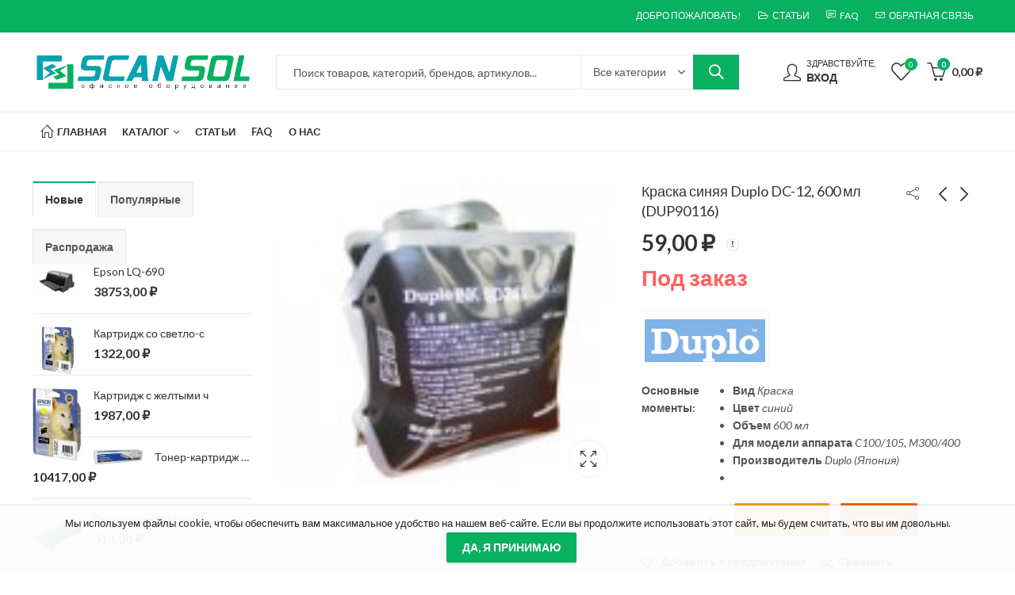

--- FILE ---
content_type: text/html; charset=UTF-8
request_url: https://scansol.ru/product/kraska-sinyaya-duplo-dc-12-600-ml-dup90116/
body_size: 41756
content:
<!DOCTYPE html>
<html lang="ru-RU">
<head>
<meta charset="UTF-8" />
<meta name="viewport" content="width=device-width, initial-scale=1.0, maximum-scale=1.0, user-scalable=no" />
<link rel="profile" href="https://gmpg.org/xfn/11" />	
<script>document.documentElement.className = document.documentElement.className + ' yes-js js_active js'</script>
<script>(function(html){html.className = html.className.replace(/\bno-js\b/,'js')})(document.documentElement);</script><title>Краска синяя Duplo DC-12, 600 мл (DUP90116) &#8212; Scan Solution</title>
<meta name='robots' content='max-image-preview:large' />
<link rel="pingback" href="https://scansol.ru/xmlrpc.php">
<link rel='dns-prefetch' href='//fonts.googleapis.com' />
<link rel='dns-prefetch' href='//s.w.org' />
<link rel='preconnect' href='https://fonts.gstatic.com' crossorigin />
<link rel="alternate" type="application/rss+xml" title="Scan Solution &raquo; Лента" href="https://scansol.ru/feed/" />
<link rel="alternate" type="application/rss+xml" title="Scan Solution &raquo; Лента комментариев" href="https://scansol.ru/comments/feed/" />
<meta name="theme-color" content="#09B060">
<link rel="alternate" type="application/rss+xml" title="Scan Solution &raquo; Лента комментариев к &laquo;Краска синяя Duplo DC-12, 600 мл (DUP90116)&raquo;" href="https://scansol.ru/product/kraska-sinyaya-duplo-dc-12-600-ml-dup90116/feed/" />
<link rel='stylesheet' id='wp-block-library-css'  href='//scansol.ru/wp-content/cache/wpfc-minified/ffx92llw/1wxvh.css' type='text/css' media='all' />
<style id='wp-block-library-theme-inline-css' type='text/css'>
.wp-block-audio figcaption{color:#555;font-size:13px;text-align:center}.is-dark-theme .wp-block-audio figcaption{color:hsla(0,0%,100%,.65)}.wp-block-code{border:1px solid #ccc;border-radius:4px;font-family:Menlo,Consolas,monaco,monospace;padding:.8em 1em}.wp-block-embed figcaption{color:#555;font-size:13px;text-align:center}.is-dark-theme .wp-block-embed figcaption{color:hsla(0,0%,100%,.65)}.blocks-gallery-caption{color:#555;font-size:13px;text-align:center}.is-dark-theme .blocks-gallery-caption{color:hsla(0,0%,100%,.65)}.wp-block-image figcaption{color:#555;font-size:13px;text-align:center}.is-dark-theme .wp-block-image figcaption{color:hsla(0,0%,100%,.65)}.wp-block-pullquote{border-top:4px solid;border-bottom:4px solid;margin-bottom:1.75em;color:currentColor}.wp-block-pullquote__citation,.wp-block-pullquote cite,.wp-block-pullquote footer{color:currentColor;text-transform:uppercase;font-size:.8125em;font-style:normal}.wp-block-quote{border-left:.25em solid;margin:0 0 1.75em;padding-left:1em}.wp-block-quote cite,.wp-block-quote footer{color:currentColor;font-size:.8125em;position:relative;font-style:normal}.wp-block-quote.has-text-align-right{border-left:none;border-right:.25em solid;padding-left:0;padding-right:1em}.wp-block-quote.has-text-align-center{border:none;padding-left:0}.wp-block-quote.is-large,.wp-block-quote.is-style-large,.wp-block-quote.is-style-plain{border:none}.wp-block-search .wp-block-search__label{font-weight:700}:where(.wp-block-group.has-background){padding:1.25em 2.375em}.wp-block-separator.has-css-opacity{opacity:.4}.wp-block-separator{border:none;border-bottom:2px solid;margin-left:auto;margin-right:auto}.wp-block-separator.has-alpha-channel-opacity{opacity:1}.wp-block-separator:not(.is-style-wide):not(.is-style-dots){width:100px}.wp-block-separator.has-background:not(.is-style-dots){border-bottom:none;height:1px}.wp-block-separator.has-background:not(.is-style-wide):not(.is-style-dots){height:2px}.wp-block-table thead{border-bottom:3px solid}.wp-block-table tfoot{border-top:3px solid}.wp-block-table td,.wp-block-table th{padding:.5em;border:1px solid;word-break:normal}.wp-block-table figcaption{color:#555;font-size:13px;text-align:center}.is-dark-theme .wp-block-table figcaption{color:hsla(0,0%,100%,.65)}.wp-block-video figcaption{color:#555;font-size:13px;text-align:center}.is-dark-theme .wp-block-video figcaption{color:hsla(0,0%,100%,.65)}.wp-block-template-part.has-background{padding:1.25em 2.375em;margin-top:0;margin-bottom:0}
</style>
<link rel='stylesheet' id='wc-blocks-vendors-style-css'  href='//scansol.ru/wp-content/cache/wpfc-minified/ee9e8eyt/1wxvh.css' type='text/css' media='all' />
<link rel='stylesheet' id='wc-blocks-style-css'  href='//scansol.ru/wp-content/cache/wpfc-minified/qjjqf42b/1wxvh.css' type='text/css' media='all' />
<style id='global-styles-inline-css' type='text/css'>
body{--wp--preset--color--black: #000000;--wp--preset--color--cyan-bluish-gray: #abb8c3;--wp--preset--color--white: #ffffff;--wp--preset--color--pale-pink: #f78da7;--wp--preset--color--vivid-red: #cf2e2e;--wp--preset--color--luminous-vivid-orange: #ff6900;--wp--preset--color--luminous-vivid-amber: #fcb900;--wp--preset--color--light-green-cyan: #7bdcb5;--wp--preset--color--vivid-green-cyan: #00d084;--wp--preset--color--pale-cyan-blue: #8ed1fc;--wp--preset--color--vivid-cyan-blue: #0693e3;--wp--preset--color--vivid-purple: #9b51e0;--wp--preset--gradient--vivid-cyan-blue-to-vivid-purple: linear-gradient(135deg,rgba(6,147,227,1) 0%,rgb(155,81,224) 100%);--wp--preset--gradient--light-green-cyan-to-vivid-green-cyan: linear-gradient(135deg,rgb(122,220,180) 0%,rgb(0,208,130) 100%);--wp--preset--gradient--luminous-vivid-amber-to-luminous-vivid-orange: linear-gradient(135deg,rgba(252,185,0,1) 0%,rgba(255,105,0,1) 100%);--wp--preset--gradient--luminous-vivid-orange-to-vivid-red: linear-gradient(135deg,rgba(255,105,0,1) 0%,rgb(207,46,46) 100%);--wp--preset--gradient--very-light-gray-to-cyan-bluish-gray: linear-gradient(135deg,rgb(238,238,238) 0%,rgb(169,184,195) 100%);--wp--preset--gradient--cool-to-warm-spectrum: linear-gradient(135deg,rgb(74,234,220) 0%,rgb(151,120,209) 20%,rgb(207,42,186) 40%,rgb(238,44,130) 60%,rgb(251,105,98) 80%,rgb(254,248,76) 100%);--wp--preset--gradient--blush-light-purple: linear-gradient(135deg,rgb(255,206,236) 0%,rgb(152,150,240) 100%);--wp--preset--gradient--blush-bordeaux: linear-gradient(135deg,rgb(254,205,165) 0%,rgb(254,45,45) 50%,rgb(107,0,62) 100%);--wp--preset--gradient--luminous-dusk: linear-gradient(135deg,rgb(255,203,112) 0%,rgb(199,81,192) 50%,rgb(65,88,208) 100%);--wp--preset--gradient--pale-ocean: linear-gradient(135deg,rgb(255,245,203) 0%,rgb(182,227,212) 50%,rgb(51,167,181) 100%);--wp--preset--gradient--electric-grass: linear-gradient(135deg,rgb(202,248,128) 0%,rgb(113,206,126) 100%);--wp--preset--gradient--midnight: linear-gradient(135deg,rgb(2,3,129) 0%,rgb(40,116,252) 100%);--wp--preset--duotone--dark-grayscale: url('#wp-duotone-dark-grayscale');--wp--preset--duotone--grayscale: url('#wp-duotone-grayscale');--wp--preset--duotone--purple-yellow: url('#wp-duotone-purple-yellow');--wp--preset--duotone--blue-red: url('#wp-duotone-blue-red');--wp--preset--duotone--midnight: url('#wp-duotone-midnight');--wp--preset--duotone--magenta-yellow: url('#wp-duotone-magenta-yellow');--wp--preset--duotone--purple-green: url('#wp-duotone-purple-green');--wp--preset--duotone--blue-orange: url('#wp-duotone-blue-orange');--wp--preset--font-size--small: 13px;--wp--preset--font-size--medium: 20px;--wp--preset--font-size--large: 36px;--wp--preset--font-size--x-large: 42px;}.has-black-color{color: var(--wp--preset--color--black) !important;}.has-cyan-bluish-gray-color{color: var(--wp--preset--color--cyan-bluish-gray) !important;}.has-white-color{color: var(--wp--preset--color--white) !important;}.has-pale-pink-color{color: var(--wp--preset--color--pale-pink) !important;}.has-vivid-red-color{color: var(--wp--preset--color--vivid-red) !important;}.has-luminous-vivid-orange-color{color: var(--wp--preset--color--luminous-vivid-orange) !important;}.has-luminous-vivid-amber-color{color: var(--wp--preset--color--luminous-vivid-amber) !important;}.has-light-green-cyan-color{color: var(--wp--preset--color--light-green-cyan) !important;}.has-vivid-green-cyan-color{color: var(--wp--preset--color--vivid-green-cyan) !important;}.has-pale-cyan-blue-color{color: var(--wp--preset--color--pale-cyan-blue) !important;}.has-vivid-cyan-blue-color{color: var(--wp--preset--color--vivid-cyan-blue) !important;}.has-vivid-purple-color{color: var(--wp--preset--color--vivid-purple) !important;}.has-black-background-color{background-color: var(--wp--preset--color--black) !important;}.has-cyan-bluish-gray-background-color{background-color: var(--wp--preset--color--cyan-bluish-gray) !important;}.has-white-background-color{background-color: var(--wp--preset--color--white) !important;}.has-pale-pink-background-color{background-color: var(--wp--preset--color--pale-pink) !important;}.has-vivid-red-background-color{background-color: var(--wp--preset--color--vivid-red) !important;}.has-luminous-vivid-orange-background-color{background-color: var(--wp--preset--color--luminous-vivid-orange) !important;}.has-luminous-vivid-amber-background-color{background-color: var(--wp--preset--color--luminous-vivid-amber) !important;}.has-light-green-cyan-background-color{background-color: var(--wp--preset--color--light-green-cyan) !important;}.has-vivid-green-cyan-background-color{background-color: var(--wp--preset--color--vivid-green-cyan) !important;}.has-pale-cyan-blue-background-color{background-color: var(--wp--preset--color--pale-cyan-blue) !important;}.has-vivid-cyan-blue-background-color{background-color: var(--wp--preset--color--vivid-cyan-blue) !important;}.has-vivid-purple-background-color{background-color: var(--wp--preset--color--vivid-purple) !important;}.has-black-border-color{border-color: var(--wp--preset--color--black) !important;}.has-cyan-bluish-gray-border-color{border-color: var(--wp--preset--color--cyan-bluish-gray) !important;}.has-white-border-color{border-color: var(--wp--preset--color--white) !important;}.has-pale-pink-border-color{border-color: var(--wp--preset--color--pale-pink) !important;}.has-vivid-red-border-color{border-color: var(--wp--preset--color--vivid-red) !important;}.has-luminous-vivid-orange-border-color{border-color: var(--wp--preset--color--luminous-vivid-orange) !important;}.has-luminous-vivid-amber-border-color{border-color: var(--wp--preset--color--luminous-vivid-amber) !important;}.has-light-green-cyan-border-color{border-color: var(--wp--preset--color--light-green-cyan) !important;}.has-vivid-green-cyan-border-color{border-color: var(--wp--preset--color--vivid-green-cyan) !important;}.has-pale-cyan-blue-border-color{border-color: var(--wp--preset--color--pale-cyan-blue) !important;}.has-vivid-cyan-blue-border-color{border-color: var(--wp--preset--color--vivid-cyan-blue) !important;}.has-vivid-purple-border-color{border-color: var(--wp--preset--color--vivid-purple) !important;}.has-vivid-cyan-blue-to-vivid-purple-gradient-background{background: var(--wp--preset--gradient--vivid-cyan-blue-to-vivid-purple) !important;}.has-light-green-cyan-to-vivid-green-cyan-gradient-background{background: var(--wp--preset--gradient--light-green-cyan-to-vivid-green-cyan) !important;}.has-luminous-vivid-amber-to-luminous-vivid-orange-gradient-background{background: var(--wp--preset--gradient--luminous-vivid-amber-to-luminous-vivid-orange) !important;}.has-luminous-vivid-orange-to-vivid-red-gradient-background{background: var(--wp--preset--gradient--luminous-vivid-orange-to-vivid-red) !important;}.has-very-light-gray-to-cyan-bluish-gray-gradient-background{background: var(--wp--preset--gradient--very-light-gray-to-cyan-bluish-gray) !important;}.has-cool-to-warm-spectrum-gradient-background{background: var(--wp--preset--gradient--cool-to-warm-spectrum) !important;}.has-blush-light-purple-gradient-background{background: var(--wp--preset--gradient--blush-light-purple) !important;}.has-blush-bordeaux-gradient-background{background: var(--wp--preset--gradient--blush-bordeaux) !important;}.has-luminous-dusk-gradient-background{background: var(--wp--preset--gradient--luminous-dusk) !important;}.has-pale-ocean-gradient-background{background: var(--wp--preset--gradient--pale-ocean) !important;}.has-electric-grass-gradient-background{background: var(--wp--preset--gradient--electric-grass) !important;}.has-midnight-gradient-background{background: var(--wp--preset--gradient--midnight) !important;}.has-small-font-size{font-size: var(--wp--preset--font-size--small) !important;}.has-medium-font-size{font-size: var(--wp--preset--font-size--medium) !important;}.has-large-font-size{font-size: var(--wp--preset--font-size--large) !important;}.has-x-large-font-size{font-size: var(--wp--preset--font-size--x-large) !important;}
</style>
<link rel='stylesheet' id='contact-form-7-css'  href='//scansol.ru/wp-content/cache/wpfc-minified/88gpdn6m/1wxvh.css' type='text/css' media='all' />
<link rel='stylesheet' id='photoswipe-css'  href='//scansol.ru/wp-content/cache/wpfc-minified/8kq39hbi/1wxvh.css' type='text/css' media='all' />
<link rel='stylesheet' id='photoswipe-default-skin-css'  href='//scansol.ru/wp-content/cache/wpfc-minified/g1pclsyh/1wxvh.css' type='text/css' media='all' />
<style id='woocommerce-inline-inline-css' type='text/css'>
.woocommerce form .form-row .required { visibility: visible; }
</style>
<link rel='stylesheet' id='jquery-colorbox-css'  href='//scansol.ru/wp-content/cache/wpfc-minified/mn0f2hg8/1wxvh.css' type='text/css' media='all' />
<link rel='stylesheet' id='cookie-notice-front-css'  href='//scansol.ru/wp-content/cache/wpfc-minified/epcd6u2c/1wxvh.css' type='text/css' media='all' />
<link rel="preload" as="style" href="https://fonts.googleapis.com/css?family=Lato:100,300,400,700,900,100italic,300italic,400italic,700italic,900italic&#038;display=swap&#038;ver=1669718350" /><link rel="stylesheet" href="https://fonts.googleapis.com/css?family=Lato:100,300,400,700,900,100italic,300italic,400italic,700italic,900italic&#038;display=swap&#038;ver=1669718350" media="print" onload="this.media='all'"><noscript><link rel="stylesheet" href="https://fonts.googleapis.com/css?family=Lato:100,300,400,700,900,100italic,300italic,400italic,700italic,900italic&#038;display=swap&#038;ver=1669718350" /></noscript><link rel='stylesheet' id='kapee-style-css'  href='//scansol.ru/wp-content/themes/kapee/style.css?ver=6.0.9' type='text/css' media='all' />
<link rel='stylesheet' id='js_composer_front-css'  href='//scansol.ru/wp-content/cache/wpfc-minified/ei7080t7/1wxvh.css' type='text/css' media='all' />
<link rel='stylesheet' id='kapee-default-fonts-css'  href='https://fonts.googleapis.com/css?family=Lato%3A100%2C100i%2C300%2C300i%2C400%2C400i%2C700%2C700i%2C900%2C900i&#038;subset=latin%2Clatin-ext' type='text/css' media='all' />
<link rel='stylesheet' id='bootstrap-css'  href='//scansol.ru/wp-content/cache/wpfc-minified/jnkjq7fl/1wxvh.css' type='text/css' media='all' />
<link rel='stylesheet' id='kapee-woocommerce-css'  href='//scansol.ru/wp-content/cache/wpfc-minified/9a5l6kk6/1wxvh.css' type='text/css' media='all' />
<link rel='stylesheet' id='font-awesome-css'  href='//scansol.ru/wp-content/cache/wpfc-minified/mlibr309/1wxvh.css' type='text/css' media='all' />
<link rel='stylesheet' id='pls-fonts-css'  href='//scansol.ru/wp-content/cache/wpfc-minified/2y36ywml/1wxvh.css' type='text/css' media='all' />
<link rel='stylesheet' id='owl-carousel-css'  href='//scansol.ru/wp-content/cache/wpfc-minified/2nztp7p4/1wxvh.css' type='text/css' media='all' />
<link rel='stylesheet' id='animate-css'  href='//scansol.ru/wp-content/cache/wpfc-minified/kdcwodj1/1wxvh.css' type='text/css' media='all' />
<link rel='stylesheet' id='magnific-popup-css'  href='//scansol.ru/wp-content/cache/wpfc-minified/20g7yn33/1wxvh.css' type='text/css' media='all' />
<link rel='stylesheet' id='kapee-basic-css'  href='//scansol.ru/wp-content/cache/wpfc-minified/2cwsvluc/1wxvh.css' type='text/css' media='all' />
<style id='kapee-basic-inline-css' type='text/css'>
text,select,textarea,number,div.nsl-container .nsl-button-default div.nsl-button-label-container{font-family: Lato,sans-serif;}::-webkit-input-placeholder { font-family: Lato,sans-serif;}:-moz-placeholder { font-family: Lato,sans-serif;}::-moz-placeholder { font-family: Lato,sans-serif;}:-ms-input-placeholder { font-family: Lato,sans-serif;}.wrapper-boxed .site-wrapper,.site-wrapper .container,.wrapper-boxed .header-sticky{max-width:1400px;}.kapee-site-preloader {background-color:#24a3b5;background-image: url();}.header-logo .logo,.header-logo .logo-light{max-width:280px;}.header-logo .sticky-logo{max-width:98px;}.header-logo .mobile-logo{max-width:90px;}@media (max-width:991px){.header-logo .logo,.header-logo .logo-light,.header-logo .mobile-logo{max-width:90px;}}body{color: #555555;}select option,.kapee-ajax-search .search-field,.kapee-ajax-search .product_cat,.close-sidebar:before,.products .product-cats a,.products:not(.product-style-2) .whishlist-button a:before,.products.list-view .whishlist-buttona:before,.products .woocommerce-loop-category__title .product-count,.woocommerce div.product .kapee-breadcrumb,.woocommerce div.product .kapee-breadcrumb a,.product_meta > span span,.product_meta > span a,.multi-step-checkout .panel-heading,.kapee-tabs.tabs-classic .nav-tabs .nav-link,.kapee-tour.tour-classic .nav-tabs .nav-link,.kapee-accordion[class*="accordion-icon-"] .card-title a:after,.woocommerce table.wishlist_table tr td.product-remove a:before,.slick-slider button.slick-arrow,.owl-carousel .owl-nav button[class*="owl-"],.owl-nav-arrow .owl-carousel .owl-nav button[class*="owl-"],.owl-nav-arrow .owl-carousel .owl-nav button[class*="owl-"]:hover,.kapee-mobile-menu ul.mobile-main-menu li.menu-item-has-children > .menu-toggle{color: #555555;}a,label,thead th,.kapee-dropdown ul.sub-dropdown li a,div[class*="wpml-ls-legacy-dropdown"] .wpml-ls-sub-menu a,div[class*="wcml-dropdown"] .wcml-cs-submenu li a,.woocommerce-currency-switcher-form .dd-options a.dd-option,.header-topbar ul li li a,.header-topbar ul li li a:not([href]):not([tabindex]),.header-myaccount .myaccount-items li a,.search-results-wrapper .autocomplete-suggestions,.trending-search-results,.kapee-ajax-search .trending-search-results ul li a,.trending-search-results .recent-search-title,.trending-search-results .trending-title,.entry-date,.format-link .entry-content a,.woocommerce .widget_price_filter .price_label span,.woocommerce-or-login-with,.products-header .product-show span,.fancy-rating-summery .rating-avg,.rating-histogram .rating-star,div.product p.price,div.product span.price,.product-buttons a:before,.whishlist-button a:before,.product-buttons a.compare:before,.woocommerce div.summary a.compare,.woocommerce div.summary .countdown-box .product-countdown > span span,.woocommerce div.summary .price-summary span,.woocommerce div.summary .product-offers-list .product-offer-item,.woocommerce div.summary .product_meta > span,.product_meta > span a:hover,.quantity input[type="button"],.woocommerce div.summary > .product-share .share-label,.woocommerce div.summary .items-total-price-button .item-price,.woocommerce div.summary .items-total-price-button .items-price,.woocommerce div.summary .items-total-price-button .total-price,.woocommerce-tabs .woocommerce-Tabs-panel--seller ul li span:not(.details),.single-product-page > .kapee-bought-together-products .items-total-price-button .item-price,.single-product-page > .kapee-bought-together-products .items-total-price-button .items-price,.single-product-page > .kapee-bought-together-products .items-total-price-button .total-price ,.single-product-page > .woocommerce-tabs .items-total-price-button .item-price,.single-product-page > .woocommerce-tabs .items-total-price-button .items-price,.single-product-page > .woocommerce-tabs .items-total-price-button .total-price,.woocommerce-cart .cart-totals .cart_totals tr th,.wcppec-checkout-buttons__separator,.multi-step-checkout .user-info span:last-child,.tabs-layout.tabs-normal .nav-tabs .nav-item.show .nav-link,.tabs-layout.tabs-normal .nav-tabs .nav-link.active,.kapee-tabs.tabs-classic .nav-tabs .nav-link.active,.kapee-tour.tour-classic .nav-tabs .nav-link.active,.kapee-accordion.accordion-outline .card-header a,.kapee-accordion.accordion-outline .card-header a:after,.kapee-accordion.accordion-pills .card-header a,.wishlist_table .product-price,.mfp-close-btn-in .mfp-close,.woocommerce ul.cart_list li span.amount,.woocommerce ul.product_list_widget li span.amount,.gallery-caption,.kapee-mobile-menu ul.mobile-main-menu li > a{color: #333333;}a:hover,.header-topbar .header-col ul li li:hover a,.header-myaccount .myaccount-items li:hover a,.header-myaccount .myaccount-items li i,.kapee-ajax-search .trending-search-results ul li:hover a,.kapee-mobile-menu ul.mobile-main-menu li > a:hover,.kapee-mobile-menu ul.mobile-main-menu li.active > a,.mobile-topbar-wrapper span a:hover,.products .product-cats a:hover,.woocommerce div.summary a.compare:hover,.product_meta > span a:hover,.format-link .entry-content a:hover{color: #09b060;}.ajax-search-style-3 .search-submit,.ajax-search-style-4 .search-submit,.kapee-pagination .next,.kapee-pagination .prev,.woocommerce-pagination .next,.woocommerce-pagination .prev,.fancy-square-date .entry-date .date-day,.entry-category a,.entry-post .post-highlight,.read-more-btn,.read-more-btn .more-link,.read-more-button-fill .read-more-btn .more-link,.post-navigation a:hover .nav-title,.nav-archive:hover a,.format-link .entry-link:before,.format-quote .entry-quote:before,.format-quote .entry-quote:after,blockquote cite,blockquote cite a,.comment-reply-link,.widget .maxlist-more a,.widget_calendar tbody td a,.widget_calendar tfoot td a,.portfolio-post-loop .categories,.portfolio-post-loop .categories a,.woocommerce form .woocommerce-rememberme-lost_password label,.woocommerce form .woocommerce-rememberme-lost_password a,.woocommerce-new-signup .button,.products-header .products-view a.active,.products .product-wrapper:hover .product-title a,.products:not(.product-style-2) .whishlist-button .yith-wcwl-wishlistaddedbrowse a:before,.products:not(.product-style-2) .whishlist-button .yith-wcwl-wishlistexistsbrowse a:before,.products.list-view .whishlist-button .yith-wcwl-wishlistaddedbrowse a:before,.products.list-view .whishlist-button .yith-wcwl-wishlistexistsbrowse a:before,.woocommerce div.product .kapee-breadcrumb a:hover,.woocommerce div.summary .countdown-box .product-countdown > span,.woocommerce div.product div.summary .sold-by a,.woocommerce-tabs .woocommerce-Tabs-panel--seller ul li.seller-name span.details a,.products .product-category.category-style-1:hover .woocommerce-loop-category__title,.woocommerce div.summary .product-term-text,.tab-content-wrap .accordion-title.open,.tab-content-wrap .accordion-title.open:after,table.shop_table td .amount,.woocommerce-cart .cart-totals .shipping-calculator-button,.woocommerce-MyAccount-navigation li a::before,.woocommerce-account .addresses .title .edit,.woocommerce-Pagination a.button,.woocommerce table.my_account_orders .woocommerce-orders-table__cell-order-number a,.woocommerce-checkout .woocommerce-info .showcoupon,.multi-step-checkout .panel.completed .panel-title:after,.multi-step-checkout .panel-title .step-numner,.multi-step-checkout .logged-in-user-info .user-logout,.multi-step-checkout .panel-heading .edit-action,.kapee-testimonials.image-middle-center .testimonial-description:before,.kapee-testimonials.image-middle-center .testimonial-description:after,.products-and-categories-box .section-title h3,.categories-sub-categories-box .sub-categories-content .show-all-cate a,.categories-sub-categories-vertical .show-all-cate a,.kapee-hot-deal-products.after-product-price .products .product-countdown > span,.kapee-hot-deal-products.after-product-price .products .product-countdown > span > span,.kapee-tabs.tabs-outline .nav-tabs .nav-link.active,.kapee-tour.tour-outline .nav-tabs .nav-link.active,.kapee-accordion.accordion-outline .card-header a:not(.collapsed),.kapee-accordion.accordion-outline .card-header a:not(.collapsed):after,.kapee-button .btn-style-outline.btn-color-primary,.kapee-button .btn-style-link.btn-color-primary,.mobile-nav-tabs li.active{color: #09B060;}input[type="checkbox"]::before,.minicart-header .minicart-title,.minicart-header .close-sidebar:before,.header-cart-count,.header-wishlist-count,.header-compare-count,.page-numbers.current,.page-links > span.current .page-number,.entry-date .date-year,.fancy-box2-date .entry-date,.post-share .meta-share-links .kapee-social a,.read-more-button .read-more-btn .more-link,.read-more-button-fill .read-more-btn .more-link:hover,.format-link .entry-link a,.format-quote .entry-quote,.format-quote .entry-quote .quote-author a,.widget .tagcloud a:hover,.widget .tagcloud a:focus,.widget.widget_tag_cloud a:hover,.widget.widget_tag_cloud a:focus,.widget_calendar .wp-calendar-table caption,.wp_widget_tag_cloud a:hover,.wp_widget_tag_cloud a:focus,.kapee-back-to-top,.kapee-posts-lists .post-categories a,.kapee-recent-posts .post-categories a,.widget.widget_layered_nav li.chosen a:after,.widget.widget_rating_filter li.chosen a:after,.filter-categories a.active,.portfolio-post-loop .action-icon a:before,.portfolio-style-3 .portfolio-post-loop .entry-content-wrapper .categories,.portfolio-style-3 .portfolio-post-loop .entry-content-wrapper a,.portfolio-style-4 .portfolio-post-loop .entry-content-wrapper .categories,.portfolio-style-4 .portfolio-post-loop .entry-content-wrapper a,.portfolio-style-5 .portfolio-post-loop .entry-content-wrapper .categories,.portfolio-style-5 .portfolio-post-loop .entry-content-wrapper a,.portfolio-style-6 .portfolio-post-loop .entry-content-wrapper .categories,.portfolio-style-6 .portfolio-post-loop .entry-content-wrapper a,.portfolio-style-7 .portfolio-post-loop .entry-content-wrapper .categories,.portfolio-style-7 .portfolio-post-loop .entry-content-wrapper a,.customer-login-left,.customer-signup-left,.customer-login-left h2,.customer-signup-left h2,.products.product-style-1.grid-view .product-buttons .whishlist-button a,.products.product-style-1.grid-view .product-buttons .compare-button a,.products.product-style-1.grid-view .product-buttons .quickview-button a,.products:not(.product-style-2).grid-view .product-buttons .cart-button a,.products.list-view .product-buttons .cart-button a,.products .product .product-countdown > span,.products .product .product-countdown > span > span,.kapee-hot-deal-products .kapee-deal-date,.products.product-style-1.grid-view .product-buttons a:before,.products:not(.product-style-1):not(.product-style-2) .cart-button a:before,.woocommerce-product-gallery .single-product-images-btns a:hover,.woocommerce div.product div.images .woocommerce-product-gallery__trigger:hover,.woocommerce-account .user-info .display-name,.multi-step-checkout .panel.active .panel-heading,.multi-step-checkout .checkout-next-step a,.kapee-team.image-top-with-box .color-scheme-inherit .member-info,.kapee-team.image-top-with-box-2 .color-scheme-inherit .member-info,.kapee-team.image-top-with-box .color-scheme-inherit .member-info h3,.kapee-team.image-top-with-box-2 .color-scheme-inherit .member-info h3,.kapee-team .color-scheme-inherit .member-social a,.kapee-team.image-middle-swap-box .color-scheme-inherit .flip-front,.kapee-team.image-middle-swap-box .color-scheme-inherit .flip-front h3,.kapee-team.image-middle-swap-box .color-scheme-inherit .member-info,.kapee-team.image-middle-swap-box .color-scheme-inherit .member-info h3,.kapee-team.image-bottom-overlay .color-scheme-inherit .member-info.kapee-team.image-bottom-overlay .color-scheme-inherit .member-info h3,.kapee-tabs.tabs-pills .nav-tabs .nav-link.active,.kapee-tour.tour-pills .nav-tabs .nav-link.active,.kapee-accordion.accordion-pills .card-header a:not(.collapsed),.kapee-accordion.accordion-pills .card-header a:not(.collapsed):after,.kapee-social.icons-theme-colour a:hover i,.owl-carousel .owl-nav button[class*="owl-"]:hover,.kapee-button .btn-style-outline.btn-color-primary:hover,.mobile-menu-header a,.mobile-menu-header a:before,#yith-wcwl-popup-message,.mobile-menu-header a:hover{color: #FFFFFF;}.woocommerce-new-signup .button,.kapee-video-player .video-play-btn,.mobile-nav-tabs li.active{background-color: #FFFFFF;}input[type="radio"]::before,input[type="checkbox"]::before,.header-cart-count,.header-wishlist-count,.header-compare-count,.minicart-header,.page-numbers.current,.page-links > span.current .page-number,.entry-date .date-year,.fancy-box2-date .entry-date,.entry-meta .meta-share-links,.read-more-button .read-more-btn .more-link,.read-more-button-fill .read-more-btn .more-link:hover,.format-link .entry-link,.format-quote .entry-quote,.related.posts > h3:after,.related.portfolios > h3:after,.comment-respond > h3:after,.comments-area > h3:after,.portfolio-entry-summary h3:after,.widget-title-bordered-short .widget-title::before,.widget-title-bordered-full .widget-title::before,.widget .tagcloud a:hover,.widget .tagcloud a:focus,.widget.widget_tag_cloud a:hover,.widget.widget_tag_cloud a:focus,.wp_widget_tag_cloud a:hover,.wp_widget_tag_cloud a:focus,.widget_calendar .wp-calendar-table caption,.kapee-back-to-top,.kapee-posts-lists .post-categories a,.kapee-recent-posts .post-categories a,.woocommerce .widget_price_filter .ui-slider .ui-slider-range,.woocommerce .widget_price_filter .ui-slider .ui-slider-handle,.widget.widget_layered_nav li.chosen a:before,.widget.widget_rating_filter li.chosen a:before,.filter-categories a.active,.customer-login-left,.customer-signup-left,.products.product-style-1.grid-view .product-buttons .whishlist-button a,.products.product-style-1.grid-view .product-buttons .compare-button a,.products.product-style-1.grid-view .product-buttons .quickview-button a,.products:not(.product-style-2).grid-view .product-buttons .cart-button a,.products.list-view .product-buttons .cart-button a,.products .product .product-countdown > span,.woocommerce div.product div.images .woocommerce-product-gallery__trigger:hover,.woocommerce-product-gallery .single-product-images-btns a:hover,.tabs-layout .tabs li:after,section.related > h2::after,section.upsells > h2::after,div.cross-sells > h2::after,section.recently-viewed > h2::after,.woocommerce-account .kapee-user-profile,.multi-step-checkout .panel.active .panel-heading,.kapee-countdown.countdown-box .product-countdown > span,.kapee-hot-deal-products .kapee-deal-date,.kapee-hot-deal-products .progress-bar,.tabs-layout.tabs-line .nav-tabs .nav-link::after,.kapee-team.image-top-with-box-2 .member-info,.kapee-team.image-middle-swap-box .member-info,.kapee-team.image-top-with-box .member-info,.kapee-team.image-middle-swap-box .flip-front,.kapee-team.image-bottom-overlay .member-info,.kapee-team.image-bottom-overlay .member-info::before,.kapee-team.image-bottom-overlay .member-info::after,.kapee-video-player .video-wrapper:hover .video-play-btn,.kapee-tabs.tabs-line .nav-tabs .nav-link::after,.kapee-tabs.tabs-pills .nav-tabs .nav-link.active,.kapee-tour.tour-line .nav-tabs .nav-link::after,.kapee-tour.tour-pills .nav-tabs .nav-link.active,.kapee-accordion.accordion-pills .card-header a:not(.collapsed),.kapee-social.icons-theme-colour a:hover i,.owl-carousel .owl-nav button[class*="owl-"]:hover,.owl-carousel .owl-dots .owl-dot.active span,.kapee-button .btn-style-flat.btn-color-primary,.kapee-button .btn-style-outline.btn-color-primary:hover,#yith-wcwl-popup-message,.mobile-menu-header,.slick-slider .slick-dots li.slick-active button{background-color: #09B060;}.kapee-dropdown ul.sub-dropdown,div[class*="wpml-ls-legacy-dropdown"] .wpml-ls-sub-menu,div[class*="wcml-dropdown"] .wcml-cs-submenu,.woocommerce-currency-switcher-form .dd-options,.header-mini-search .kapee-mini-ajax-search,.entry-content-wrapper,.myaccount-items,.search-results-wrapper .autocomplete-suggestions,.trending-search-results,.kapee-search-popup,.kapee-login-signup .social-log span,.entry-content-wrapper,.entry-date,.entry-post .post-highlight span:before,.woocommerce .widget_price_filter .ui-slider .ui-slider-handle::after,.widget.widget_layered_nav li a:before,.widget.widget_rating_filter li a:before,.widget.kapee_widget_product_sorting li.chosen a:after,.widget.kapee_widget_price_filter_list li.chosen a:after,.widget.kapee_widget_product_sorting li.chosen a:after,.widget.kapee_widget_price_filter_list li.chosen a:after,.kapee-login-signup,.kapee-signin-up-popup,.kapee-minicart-slide,.fancy-rating-summery,.product-style-2.grid-view .product-buttons a,.products.product-style-4.grid-view div.product:hover .product-info,.products.product-style-4.grid-view div.product:hover .product-variations,.products.product-style-5.grid-view .product-buttons-variations,.products:not(.product-style-5):not(.list-view) .product-variations,.kapee-quick-view,.woocommerce div.product div.images .woocommerce-product-gallery__trigger,.woocommerce-product-gallery .single-product-images-btns a,.product-navigation-share .kapee-social,.product-navigation .product-info-wrap,.woocommerce div.summary .countdown-box .product-countdown > span,.woocommerce div.summary .price-summary,.woocommerce div.summary .product-term-detail,.kapee-product-sizechart,.kapee-bought-together-products .kapee-out-of-stock,.multi-step-checkout .panel-title.active .step-numner,.tabs-layout.tabs-normal .nav-tabs .nav-item.show .nav-link,.tabs-layout.tabs-normal .nav-tabs .nav-link.active,.kapee-tabs.tabs-classic .nav-tabs .nav-link.active,.kapee-tabs.tabs-classic .nav-tabs + .tab-content,.kapee-tour.tour-classic .nav-tabs .nav-link.active,.kapee-tour.tour-classic .nav-tabs + .tab-content .tab-pane,.slick-slider button.slick-arrow,.owl-carousel .owl-nav button[class*="owl-"],.kapee-canvas-sidebar,.kapee-mobile-menu,.kapee-mobile-navbar{background-color:#ffffff;}select option{background-color:#ffffff;}.header-topbar ul li li:hover a,.search-results-wrapper .autocomplete-selected,.trending-search-results ul li:hover a,.header-myaccount .myaccount-items li:hover a,.kapee-navigation ul.sub-menu > li:hover > a,.kapee-minicart-slide .mini_cart_item:hover,.woocommerce-MyAccount-navigation li.is-active a,.woocommerce-MyAccount-navigation li:hover a{background-color:#F5FAFF;}.woocommerce .widget_price_filter .price_slider_wrapper .ui-widget-content,.owl-carousel .owl-dots .owl-dot span{background-color:#e9e9e9;}.portfolio-post-loop .post-thumbnail:after{background-color: rgba(9,176,96,0.4);}.portfolio-style-4 .portfolio-post-loop .post-thumbnail:after,.portfolio-style-5 .portfolio-post-loop .post-thumbnail:after,.portfolio-style-6 .portfolio-post-loop .post-thumbnail:after,.portfolio-style-7 .portfolio-post-loop .post-thumbnail:after{background-color: rgba(9,176,96,0.7);}.portfolio-post-loop .action-icon a:hover:before,.portfolio-style-3 .portfolio-post-loop .entry-content-wrapper,.portfolio-style-3 .portfolio-post-loop .action-icon a:hover:before{background-color: rgba(9,176,96,1);}fieldset,input[type="text"],input[type="email"],input[type="url"],input[type="password"],input[type="search"],input[type="number"],input[type="tel"],input[type="range"],input[type="date"],input[type="month"],input[type="week"],input[type="time"],input[type="datetime"],input[type="datetime-local"],input[type="color"],textarea,select,input[type="checkbox"],input[type="radio"],.exclamation-mark:before,.question-mark:before,.select2-container--default .select2-selection--multiple,.select2-container--default .select2-selection--single,tr,.kapee-search-popup .kapee-ajax-search .searchform,.tag-social-share .single-tags a,.widget .tagcloud a,.widget.widget_tag_cloud a,.wp_widget_tag_cloud a,.widget_calendar table,.widget_calendar td,.widget_calendar .wp-calendar-nav,.widget div[class*="wpml-ls-legacy-dropdown"] a.wpml-ls-item-toggle,.widget div[class*="wcml-dropdown"] .wcml-cs-item-toggle,.widget .woocommerce-currency-switcher-form .dd-select .dd-selected,.widget.widget_layered_nav li a:before,.widget.widget_rating_filter li a:before,.products:not(.product-style-1):not(.product-style-2) .product-buttons .compare-button a,.products:not(.product-style-1):not(.product-style-2) .product-buttons .quickview-button a,.products.list-view .product-buttons .compare-button a,.products.list-view .product-buttons .quickview-button a,.kapee-swatches .swatch-color span,.woocommerce div.summary .kapee-bought-together-products,.single-product-page > .kapee-bought-together-products,.accordion-layout .tab-content-wrap,.toggle-layout .tab-content-wrap,.woocommerce-MyAccount-navigation ul,.products-and-categories-box .section-inner.row,.kapee-product-categories-thumbnails.categories-circle .category-image,.kapee-product-brands.brand-circle .brand-image,.kapee-tabs.tabs-classic .nav-tabs + .tab-content,.kapee-tour.tour-classic .nav-tabs .nav-link,.kapee-tour.tour-classic .nav-tabs + .tab-content .tab-pane,.kapee-accordion.accordion-classic .card,#wcfm_products_manage_form_wc_product_kapee_offer_expander .kapee_offer_option,#wcfm_products_manage_form_wc_product_kapee_offer_expander .kapee_service_option{border-top-width:1px;border-bottom-width:1px;border-left-width:1px;border-right-width:1px;border-style:solid;border-color:#e9e9e9;}.kapee-pagination,.woocommerce-pagination,.post-navigation,.comment-list .children,.comment-navigation .nex-prev-nav,.woocommerce div.summary .price-summary .total-discount,.woocommerce div.summary .price-summary .overall-discount,.woocommerce div.summary .kapee-bought-together-products .items-total-price-button,.single-product-page > .kapee-bought-together-products .items-total-price-button .items-total-price > div:last-child,.single-product-page > .woocommerce-tabs .items-total-price-button .items-total-price > div:last-child,.woocommerce table.shop_table td,.woocommerce-checkout .woocommerce-form-coupon-toggle .woocommerce-info,.kapee-accordion.accordion-line .card,.kapee-mobile-menu ul.mobile-main-menu > li:first-child{border-top-width:1px;border-top-style:solid;border-top-color:#e9e9e9;}.single-featured-image-header,.kapee-dropdown ul.sub-dropdown li a,div[class*="wpml-ls-legacy-dropdown"] .wpml-ls-sub-menu a,div[class*="wcml-dropdown"] .wcml-cs-submenu li a,.woocommerce-currency-switcher-form .dd-options a.dd-option,.header-myaccount .myaccount-items li a,.post-navigation,.comment-list > li:not(:last-child),.comment-navigation .nex-prev-nav,.widget,.widget-title-bordered-full .widget-title,.widget_rss ul li:not(:last-child),.kapee-posts-lists .widget-post-item:not(:last-child),.kapee-recent-posts .widget-post-item:not(:last-child),.kapee-tab-posts .widget-post-item:not(:last-child),.kapee-widget-portfolios-list:not(.style-3) .widget-portfolio-item:not(:last-child),.kapee-recent-comments .post-comment:not(:last-child),.kapee-tab-posts .post-comment:not(:last-child),.woocommerce ul.cart_list li:not(:last-child),.woocommerce ul.product_list_widget li:not(:last-child),.woocommerce-or-login-with:after,.woocommerce-or-login-with:before,.woocommerce-or-login-with:after,.woocommerce-or-login-with:before,.kapee-login-signup .social-log:after,.kapee-minicart-slide .mini_cart_item,.empty-cart-browse-categories .browse-categories-title,.products-header,.kapee-filter-widgets .kapee-filter-inner,.products.list-view div.product:not(.product-category) .product-wrapper,.kapee-product-sizechart .sizechart-header h2,.tabs-layout .tabs,.wishlist_table.mobile > li,.woocommerce-cart table.cart,.woocommerce-MyAccount-navigation li:not(:last-child) a,.woocommerce-checkout .woocommerce-form-coupon-toggle .woocommerce-info,.section-heading,.tabs-layout.tabs-normal .nav-tabs,.products-and-categories-box .section-title,.kapee-accordion.accordion-classic .card-header,.kapee-accordion.accordion-line .card:last-child,.kapee-mobile-menu ul.mobile-main-menu li a,.mobile-topbar > *:not(:last-child){border-bottom-width:1px;border-bottom-style:solid;border-bottom-color:#e9e9e9;}.kapee-heading.separator-underline .separator-right{border-bottom-color:#09B060;} .kapee-ajax-search .search-field,.kapee-ajax-search .product_cat,.products-and-categories-box .section-categories,.products-and-categories-box .section-banner,.kapee-tabs.tabs-classic .nav-tabs .nav-link{border-right-width:1px;border-right-style:solid;border-right-color:#e9e9e9;}.kapee-mobile-menu ul.mobile-main-menu li.menu-item-has-children > .menu-toggle,.single-product-page > .kapee-bought-together-products .items-total-price-button,.single-product-page .woocommerce-tabs .kapee-bought-together-products .items-total-price-button,.kapee-tabs.tabs-classic .nav-tabs .nav-link,.widget_calendar .wp-calendar-nav .pad{border-left-width:1px;border-left-style:solid;border-left-color:#e9e9e9;}.kapee-tour.tour-classic.position-left .nav-tabs .nav-link.active,blockquote,.wp-block-quote,.wp-block-quote[style*="text-align:right"],.kapee-video-player .video-play-btn:before{border-left-color:#09B060;}.kapee-video-player .video-wrapper:hover .video-play-btn:before{border-left-color:#FFFFFF;}.kapee-tour.tour-classic.position-right .nav-tabs .nav-link.active{border-right-color:#09B060;} .kapee-social.icons-theme-colour a i,.kapee-spinner::before,.loading::before,.woocommerce .blockUI.blockOverlay::before,.widget_shopping_cart .widget_shopping_cart_footer,.dokan-report-abuse-button.working::before,.kapee-accordion.accordion-outline .card-header a,.kapee-vendors-list .store-product{border-color:#e9e9e9;}.kapee-tabs.tabs-classic .nav-tabs .nav-link{border-top-color:#e9e9e9;}.tabs-layout.tabs-normal .nav-tabs .nav-item.show .nav-link,.tabs-layout.tabs-normal .nav-tabs .nav-link.active,.woocommerce ul.cart_list li dl,.woocommerce ul.product_list_widget li dl{border-left-color:#e9e9e9;}.tabs-layout.tabs-normal .nav-tabs .nav-item.show .nav-link,.tabs-layout.tabs-normal .nav-tabs .nav-link.active{border-right-color:#e9e9e9;}.read-more-button-fill .read-more-btn .more-link,.tag-social-share .single-tags a:hover,.widget .tagcloud a:hover,.widget .tagcloud a:focus,.widget.widget_tag_cloud a:hover,.widget.widget_tag_cloud a:focus,.wp_widget_tag_cloud a:hover,.wp_widget_tag_cloud a:focus,.kapee-swatches .swatch.swatch-selected,.product-gallery-thumbnails .slick-slide.flex-active-slide img,.product-gallery-thumbnails .slick-slide:hover img,.woocommerce-checkout form.checkout_coupon,.tabs-layout.tabs-normal .nav-tabs .nav-item.show .nav-link,.kapee-tabs.tabs-outline .nav-tabs .nav-link.active,.kapee-tour.tour-outline .nav-tabs .nav-link.active,.kapee-accordion.accordion-outline .card-header a:not(.collapsed),.kapee-social.icons-theme-colour a:hover,.kapee-button .btn-style-outline.btn-color-primary,.kapee-button .btn-style-link.btn-color-primary,.kapee-hot-deal-products.highlighted-border{border-color:#09B060;}.widget.widget_layered_nav li.chosen a:before,.widget.widget_rating_filter li.chosen a:before,.widget_calendar caption,.kapee-element .section-heading h2:after,.woocommerce-account .kapee-user-profile{border-top-width:1px;border-bottom-width:1px;border-left-width:1px;border-right-width:1px;border-style:solid;border-color:#09B060;}.entry-meta .meta-share-links:after,.kapee-tabs.tabs-classic .nav-tabs .nav-link.active,.tabs-layout.tabs-normal .nav-tabs .nav-link.active,.kapee-spinner::before,.loading::before,.woocommerce .blockUI.blockOverlay::before,.dokan-report-abuse-button.working::before{border-top-color:#09B060;}.kapee-arrow:after,#add_payment_method #payment div.payment_box::after,.woocommerce-cart #payment div.payment_box::after,.woocommerce-checkout #payment div.payment_box::after{border-bottom-color:#ffffff;}.entry-date .date-month:after{border-top-color:#ffffff;}.button,.btn,button,input[type="button"],input[type="submit"],.button:not([href]):not([tabindex]),.btn:not([href]):not([tabindex]){color: #ffffff;background-color: #09b060;}.kapee-button .btn-color-default.btn-style-outline,.kapee-button .btn-color-default.btn-style-link{color: #09b060;}.kapee-button .btn-color-default.btn-style-outline,.kapee-button .btn-color-default.btn-style-link{border-color: #09b060;}.button:hover,.btn:hover,button:hover,button:focus,input[type="button"]:hover,input[type="button"]:focus,input[type="submit"]:hover,input[type="submit"]:focus,.button:not([href]):not([tabindex]):hover,.btn:not([href]):not([tabindex]):hover,.kapee-button .btn-color-default.btn-style-outline:hover{color: #fcfcfc;background-color: #42c44d;}.kapee-button .btn-color-default.btn-style-link:hover{color: #42c44d;}.kapee-button .btn-color-default.btn-style-outline:hover,.kapee-button .btn-color-default.btn-style-link:hover{border-color: #42c44d;}div.summary form.cart .button{color: #ffffff;background-color: #ff9f00;}div.summary form.cart .button:hover,div.summary form.cart .button:focus{color: #fcfcfc;background-color: #ff9f00;}.kapee-quick-buy .kapee_quick_buy_button,.kapee-bought-together-products .add-items-to-cart{color: #ffffff;background-color: #FB641B;}.kapee-quick-buy .kapee_quick_buy_button:hover,.kapee-quick-buy .kapee_quick_buy_button:focus,.kapee-bought-together-products .add-items-to-cart:hover,.kapee-bought-together-products .add-items-to-cart:focus{color: #fcfcfc;background-color: #FB641B;}.widget_shopping_cart .button.checkout,.woocommerce-cart a.checkout-button,.woocommerce_checkout_login .checkout-next-step .btn,.woocommerce_checkout_login .checkout-next-step.btn,.woocommerce-checkout-payment #place_order{color: #ffffff;background-color: #FB641B;}.widget_shopping_cart .button.checkout:hover,.widget_shopping_cart .button.checkout:focus,.woocommerce-cart a.checkout-button:hover,.woocommerce-cart a.checkout-button:focus,.woocommerce_checkout_login .checkout-next-step .btn:hover,.woocommerce_checkout_login .checkout-next-step .btn:focus,.woocommerce_checkout_login .checkout-next-step.btn:hover,.woocommerce_checkout_login .checkout-next-step.btn:focus,.woocommerce-checkout-payment #place_order:hover,.woocommerce-checkout-payment #place_order:focus{color: #fcfcfc;background-color: #FB641B;}text,select,textarea,number,.kapee-search-popup .searchform,.kapee-search-popup .search-field,.kapee-search-popup .search-categories > select{color:#555555;background-color:#ffffff;}.mc4wp-form-fields p:first-child::before{color:#555555;}::-webkit-input-placeholder { color:#555555;}:-moz-placeholder { color:#555555;}::-moz-placeholder { color:#555555;}:-ms-input-placeholder {color:#555555;}::-moz-selection { color: #FFFFFF;background: #09B060;}::selection {color: #FFFFFF;background: #09B060;}.promo-bar-wrapper{height: 60px;}.promo-bar-button .button{color: #ffffff;background-color: #24a3b5;}.promo-bar-button .button:hover{color: #fcfcfc;background-color: #46a8b5;}.header-topbar{color: #FFFFFF;}.header-topbar a,.header-topbar .wpml-ls-legacy-dropdown a {color: #FFFFFF;}.header-topbar a:hover,.header-topbar .wpml-ls-legacy-dropdown a:hover{color: #F1F1F1;}.header-topbar{border-bottom-width:1px;border-bottom-style:solid;border-bottom-color:#09b060;}.header-topbar .header-col > *,.topbar-navigation ul.menu > li:not(:first-child){border-left-width:1px;border-left-style:solid;border-left-color:#09b060;}.header-topbar .header-col > *:last-child{border-right-width:1px;border-right-style:solid;border-right-color:#09b060;}.header-topbar{max-height:42px;}.header-topbar .header-col > *{line-height:40px;}.header-main{color: #555555;}.header-main a{color: #333333;}.header-main a:hover{color: #09b060;}.header-main .kapee-ajax-search .searchform{border-top-width:1px;border-bottom-width:1px;border-left-width:1px;border-right-width:1px;border-style:solid;border-color:#e9e9e9;}.header-main{height:100px;}.header-main .search-field,.header-main .search-categories > select{color:#555555;}.header-main .searchform,.header-main .search-field,.header-main .search-categories > select{background-color:#ffffff;}.header-main ::-webkit-input-placeholder { color:#555555;}.header-main :-moz-placeholder { color:#555555;}.header-main ::-moz-placeholder { color:#555555;}.header-main :-ms-input-placeholder { color:#555555;}.header-navigation{color: #555555;}.header-navigation a{color: #333333;}.header-navigation a:hover{color: #09b060;}.header-navigation .kapee-ajax-search .searchform{border-top-width:1px;border-bottom-width:1px;border-left-width:1px;border-right-width:1px;border-style:solid;border-color:#e9e9e9;}.header-navigation{border-top-width:1px;border-top-style:solid;border-top-color:#e9e9e9;}.header-navigation{border-bottom-width:1px;border-bottom-style:solid;border-bottom-color:#e9e9e9;}.categories-menu-title{border-left-width:1px;border-left-style:solid;border-left-color:#e9e9e9;}.categories-menu-title{border-right-width:1px;border-right-style:solid;border-right-color:#e9e9e9;}.header-navigation,.header-navigation .main-navigation ul.menu > li > a{height:50px;}.header-navigation .categories-menu-title{height:50px;}.header-navigation ::-webkit-input-placeholder { color:#555555;}.header-navigation :-moz-placeholder { color:#555555;}.header-navigation ::-moz-placeholder { color:#555555;}.header-navigation :-ms-input-placeholder { color:#555555;}.header-sticky{color: #555555;}.header-sticky a{color: #333333;}.header-sticky a:hover{color: #09b060;}.header-sticky .kapee-ajax-search .searchform{border-top-width:1px;border-bottom-width:1px;border-left-width:1px;border-right-width:1px;border-style:solid;border-color:#e9e9e9;}.header-sticky,.header-sticky .main-navigation ul.menu > li > a{height:56px;}.header-sticky .categories-menu-title{line-height:56px;}.header-sticky .search-field,.header-main .search-categories > select{color:#555555;}.header-sticky .searchform,.header-sticky .search-field,.header-sticky .search-categories > select{background-color:#ffffff;}.header-sticky ::-webkit-input-placeholder { color:#555555;}.header-sticky :-moz-placeholder { color:#555555;}.header-sticky ::-moz-placeholder { color:#555555;}.header-sticky :-ms-input-placeholder { color:#555555;}.main-navigation ul.menu > li > a{color: #333333;}.main-navigation ul.menu > li:hover > a{color: #09b060;}.main-navigation ul.menu > li:hover > a{background-color:transparent;}.header-sticky .main-navigation ul.menu > li > a{color: #333333;}.header-sticky .main-navigation ul.menu > li:hover > a{color: #09b060;}.header-sticky .main-navigation ul.menu > li:hover > a{background-color:transparent;}.categories-menu-title{background-color:#09B060;color: #ffffff;}.categories-menu{background-color:#ffffff;}.categories-menu ul.menu > li > a{color: #333333;}.categories-menu ul.menu > li:hover > a{color: #09b060;}.categories-menu ul.menu > li:hover > a{background-color:#F5FAFF;}.categories-menu{border-top-width:1px;border-bottom-width:1px;border-left-width:1px;border-right-width:1px;border-style:solid;border-color:#e9e9e9;}.categories-menu ul.menu > li:not(:last-child){border-bottom-width:1px;border-bottom-style:solid;border-bottom-color:#e9e9e9;}.site-header ul.menu ul.sub-menu a,.kapee-megamenu-wrapper a.nav-link{color: #333333;}.site-header ul.menu ul.sub-menu > li:hover > a,.kapee-megamenu-wrapper li.menu-item a:hover{color: #09b060;background-color:#F5FAFF;}#page-title{padding-top:50px;padding-bottom:50px;}.footer-main,.site-footer .caption{color: #f1f1f1;}.site-footer .widget-title{color: #ffffff;}.footer-main a,.footer-main label,.footer-main thead th{color: #ffffff;}.footer-main a:hover{color: #f1f1f1;}.site-footer text,.site-footer select,.site-footer textarea,.site-footer number{color:#555555;background-color:#ffffff;}.site-footer .mc4wp-form-fields p:first-child::before{color: #555555;}.site-footer ::-webkit-input-placeholder { color:#555555;}.site-footer :-moz-placeholder { color:#555555;}.site-footer ::-moz-placeholder { color:#555555;}.site-footer :-ms-input-placeholder { color:#555555;}.footer-copyright{color: #f1f1f1;}.footer-copyright a{color: #ffffff;}.footer-copyright a:hover{color: #f1f1f1;}.footer-copyright{border-top-width:1px;border-top-style:solid;border-top-color:#454d5e;}.woocommerce ul.cart_list li .product-title,.woocommerce ul.product_list_widget li .product-title,.widget.widget_layered_nav li .nav-title,.products .product-cats,.products.grid-view .product-title,.kapee-bought-together-products .product-title,.products .woocommerce-loop-category__title{text-overflow: ellipsis;white-space: nowrap;overflow: hidden;}.product-labels span.on-sale{background-color:#388E3C;}.products .product-info .on-sale,div.summary .on-sale,.woocommerce div.summary .price-summary .discount span,.woocommerce div.summary .price-summary .delivery span,.woocommerce div.summary .price-summary .overall-discount span,.woocommerce div.summary .price-summary .overall-discount{color:#388E3C;}.product-labels span.new{background-color:#82B440;}.product-labels span.featured{background-color:#ff9f00;}.product-labels span.out-of-stock{background-color:#ff6161;}.freeshipping-bar {background-color:#efefef;}.freeshipping-bar .progress-bar {background-color:#24A3B5;}.kapee-newsletter-popup input[type="submit"]{color:#ffffff;background-color:#24a3b5;}.kapee-newsletter-popup input[type="submit"]:hover{color:#ffffff;background-color:#24a3b5;}@media (max-width:991px){.site-header .header-main,.site-header .header-navigation,.site-header .header-sticky{color: #FFFFFF;background-color: #09b060;}.ajax-search-style-1 .search-submit,.ajax-search-style-2 .search-submit,.ajax-search-style-3 .search-submit,.ajax-search-style-4 .search-submit,.header-cart-icon .header-cart-count,.header-wishlist-icon .header-wishlist-count,.header-compare-icon .header-compare-count{color: #09b060;background-color: #FFFFFF;}.header-main a,.header-navigation a,.header-sticky a{color: #FFFFFF;}.header-main a:hover,.header-navigation a:hover,.header-sticky a:hover{color: #FFFFFF;}.site-header .header-main,.site-header .header-navigation,.site-header .header-sticky{border-color: #09b060;}.woocommerce div.summary .price-summary .price-summary-header,.woocommerce div.summary .product-term-detail .terms-header,.tabs-layout .tab-content-wrap:last-child{border-bottom-width:1px;border-bottom-style:solid;border-bottom-color:#e9e9e9;}.tabs-layout .tab-content-wrap{border-top-width:1px;border-top-style:solid;border-top-color:#e9e9e9;}.site-header text,.site-header select,.site-header textarea,.site-header number,.site-header input[type="search"],.header-sticky .search-categories > select,.site-header .product_cat{color:#555555;background-color:#ffffff;}.site-header ::-webkit-input-placeholder { color:#555555;}.site-header :-moz-placeholder { color:#555555;}.site-header ::-moz-placeholder { color:#555555;}.site-header :-ms-input-placeholder {color:#555555;}}@media (max-width:767px){.widget-area{background-color:#ffffff;}.single-product-page > .kapee-bought-together-products .items-total-price-button,.single-product-page .woocommerce-tabs .kapee-bought-together-products .items-total-price-button{border-top-width:1px;border-top-style:solid;border-top-color:#e9e9e9;}.products-and-categories-box .section-categories,.woocommerce-cart table.cart tr{border-bottom-width:1px;border-bottom-style:solid;border-bottom-color:#e9e9e9;}.nav-subtitle{color: #333333;}}@media (max-width:576px){.mfp-close-btn-in .mfp-close{color: #FFFFFF;}}[data-vc-full-width] {width: 100vw;left: -2.5vw; }@media (min-width: 1470px) {[data-vc-full-width] {left: calc((-100vw - -1400px) / 2);}[data-vc-full-width]:not([data-vc-stretch-content]) {padding-left: calc((100vw - 1400px) / 2);padding-right: calc((100vw - 1400px) / 2);}}
</style>
<script type="text/template" id="tmpl-variation-template">
<div class="woocommerce-variation-description">{{{ data.variation.variation_description }}}</div>
<div class="woocommerce-variation-price">{{{ data.variation.price_html }}}</div>
<div class="woocommerce-variation-availability">{{{ data.variation.availability_html }}}</div>
</script>
<script type="text/template" id="tmpl-unavailable-variation-template">
<p>Этот товар недоступен. Пожалуйста, выберите другую комбинацию.</p>
</script>
<script type='text/javascript' src='https://scansol.ru/wp-includes/js/jquery/jquery.min.js?ver=3.6.0' id='jquery-core-js'></script>
<script type='text/javascript' src='https://scansol.ru/wp-includes/js/jquery/jquery-migrate.min.js?ver=3.3.2' id='jquery-migrate-js'></script>
<script type='text/javascript' src='https://scansol.ru/wp-content/plugins/woocommerce/assets/js/jquery-blockui/jquery.blockUI.min.js?ver=2.7.0-wc.7.0.0' id='jquery-blockui-js'></script>
<script type='text/javascript' id='wc-add-to-cart-js-extra'>
/* <![CDATA[ */
var wc_add_to_cart_params = {"ajax_url":"\/wp-admin\/admin-ajax.php","wc_ajax_url":"\/?wc-ajax=%%endpoint%%","i18n_view_cart":"\u041f\u0440\u043e\u0441\u043c\u043e\u0442\u0440 \u043a\u043e\u0440\u0437\u0438\u043d\u044b","cart_url":"https:\/\/scansol.ru\/cart-2\/","is_cart":"","cart_redirect_after_add":"no"};
/* ]]> */
</script>
<script type='text/javascript' src='https://scansol.ru/wp-content/plugins/woocommerce/assets/js/frontend/add-to-cart.min.js?ver=7.0.0' id='wc-add-to-cart-js'></script>
<script type='text/javascript' src='https://scansol.ru/wp-content/plugins/js_composer/assets/js/vendors/woocommerce-add-to-cart.js?ver=6.8.0' id='vc_woocommerce-add-to-cart-js-js'></script>
<!--[if lt IE 9]>
<script type='text/javascript' src='https://scansol.ru/wp-content/themes/kapee/assets/js/html5.js?ver=3.7.3' id='html5-js'></script>
<![endif]-->
<link rel="https://api.w.org/" href="https://scansol.ru/wp-json/" /><link rel="alternate" type="application/json" href="https://scansol.ru/wp-json/wp/v2/product/10321" /><link rel="EditURI" type="application/rsd+xml" title="RSD" href="https://scansol.ru/xmlrpc.php?rsd" />
<link rel="wlwmanifest" type="application/wlwmanifest+xml" href="https://scansol.ru/wp-includes/wlwmanifest.xml" /> 
<meta name="generator" content="WordPress 6.0.9" />
<meta name="generator" content="WooCommerce 7.0.0" />
<link rel="canonical" href="https://scansol.ru/product/kraska-sinyaya-duplo-dc-12-600-ml-dup90116/" />
<link rel='shortlink' href='https://scansol.ru/?p=10321' />
<link rel="alternate" type="application/json+oembed" href="https://scansol.ru/wp-json/oembed/1.0/embed?url=https%3A%2F%2Fscansol.ru%2Fproduct%2Fkraska-sinyaya-duplo-dc-12-600-ml-dup90116%2F" />
<link rel="alternate" type="text/xml+oembed" href="https://scansol.ru/wp-json/oembed/1.0/embed?url=https%3A%2F%2Fscansol.ru%2Fproduct%2Fkraska-sinyaya-duplo-dc-12-600-ml-dup90116%2F&#038;format=xml" />
<meta name="framework" content="Redux 4.3.1" />	<noscript><style>.woocommerce-product-gallery{ opacity: 1 !important; }</style></noscript>
<meta name="generator" content="Powered by WPBakery Page Builder - drag and drop page builder for WordPress."/>
<meta name="generator" content="Powered by Slider Revolution 6.5.14 - responsive, Mobile-Friendly Slider Plugin for WordPress with comfortable drag and drop interface." />
<link rel="icon" href="https://scansol.ru/wp-content/uploads/2022/10/cropped-icon-32x32.png" sizes="32x32" />
<link rel="icon" href="https://scansol.ru/wp-content/uploads/2022/10/cropped-icon-192x192.png" sizes="192x192" />
<link rel="apple-touch-icon" href="https://scansol.ru/wp-content/uploads/2022/10/cropped-icon-180x180.png" />
<meta name="msapplication-TileImage" content="https://scansol.ru/wp-content/uploads/2022/10/cropped-icon-270x270.png" />
<script>function setREVStartSize(e){
//window.requestAnimationFrame(function() {
window.RSIW = window.RSIW===undefined ? window.innerWidth : window.RSIW;
window.RSIH = window.RSIH===undefined ? window.innerHeight : window.RSIH;
try {
var pw = document.getElementById(e.c).parentNode.offsetWidth,
newh;
pw = pw===0 || isNaN(pw) ? window.RSIW : pw;
e.tabw = e.tabw===undefined ? 0 : parseInt(e.tabw);
e.thumbw = e.thumbw===undefined ? 0 : parseInt(e.thumbw);
e.tabh = e.tabh===undefined ? 0 : parseInt(e.tabh);
e.thumbh = e.thumbh===undefined ? 0 : parseInt(e.thumbh);
e.tabhide = e.tabhide===undefined ? 0 : parseInt(e.tabhide);
e.thumbhide = e.thumbhide===undefined ? 0 : parseInt(e.thumbhide);
e.mh = e.mh===undefined || e.mh=="" || e.mh==="auto" ? 0 : parseInt(e.mh,0);
if(e.layout==="fullscreen" || e.l==="fullscreen")
newh = Math.max(e.mh,window.RSIH);
else{
e.gw = Array.isArray(e.gw) ? e.gw : [e.gw];
for (var i in e.rl) if (e.gw[i]===undefined || e.gw[i]===0) e.gw[i] = e.gw[i-1];
e.gh = e.el===undefined || e.el==="" || (Array.isArray(e.el) && e.el.length==0)? e.gh : e.el;
e.gh = Array.isArray(e.gh) ? e.gh : [e.gh];
for (var i in e.rl) if (e.gh[i]===undefined || e.gh[i]===0) e.gh[i] = e.gh[i-1];
var nl = new Array(e.rl.length),
ix = 0,
sl;
e.tabw = e.tabhide>=pw ? 0 : e.tabw;
e.thumbw = e.thumbhide>=pw ? 0 : e.thumbw;
e.tabh = e.tabhide>=pw ? 0 : e.tabh;
e.thumbh = e.thumbhide>=pw ? 0 : e.thumbh;
for (var i in e.rl) nl[i] = e.rl[i]<window.RSIW ? 0 : e.rl[i];
sl = nl[0];
for (var i in nl) if (sl>nl[i] && nl[i]>0) { sl = nl[i]; ix=i;}
var m = pw>(e.gw[ix]+e.tabw+e.thumbw) ? 1 : (pw-(e.tabw+e.thumbw)) / (e.gw[ix]);
newh =  (e.gh[ix] * m) + (e.tabh + e.thumbh);
}
var el = document.getElementById(e.c);
if (el!==null && el) el.style.height = newh+"px";
el = document.getElementById(e.c+"_wrapper");
if (el!==null && el) {
el.style.height = newh+"px";
el.style.display = "block";
}
} catch(e){
console.log("Failure at Presize of Slider:" + e)
}
//});
};</script>
<style id="kapee_options-dynamic-css" title="dynamic-css" class="redux-options-output">.kapee-promo-bar{background-color:#191919;}.promo-bar-msg, .promo-bar-close{font-family:Lato,Arial, Helvetica, sans-serif;font-weight:400;font-style:normal;color:#ffffff;font-size:14px;font-display:swap;}body{font-family:Lato,Arial, Helvetica, sans-serif;font-weight:400;font-style:normal;font-size:14px;font-display:swap;}p{font-family:Lato,Arial, Helvetica, sans-serif;font-weight:400;font-style:normal;font-size:14px;font-display:swap;}h1, .h1{font-family:Lato,Arial, Helvetica, sans-serif;text-transform:inherit;font-weight:700;font-style:normal;color:#333333;font-size:28px;font-display:swap;}h2, .h2{font-family:Lato,Arial, Helvetica, sans-serif;text-transform:inherit;font-weight:700;font-style:normal;color:#333333;font-size:26px;font-display:swap;}h3, .h3{font-family:Lato,Arial, Helvetica, sans-serif;text-transform:inherit;font-weight:700;font-style:normal;color:#333333;font-size:24px;font-display:swap;}h4, .h4{font-family:Lato,Arial, Helvetica, sans-serif;text-transform:inherit;font-weight:700;font-style:normal;color:#333333;font-size:20px;font-display:swap;}h5, .h5{font-family:Lato,Arial, Helvetica, sans-serif;text-transform:inherit;font-weight:700;font-style:normal;color:#333333;font-size:16px;font-display:swap;}h6, .h6{font-family:Lato,Arial, Helvetica, sans-serif;text-transform:inherit;font-weight:700;font-style:normal;color:#333333;font-size:14px;font-display:swap;}.main-navigation ul.menu > li > a{font-family:Lato,Arial, Helvetica, sans-serif;text-transform:uppercase;letter-spacing:.2px;font-weight:700;font-style:normal;font-size:13px;font-display:swap;}.categories-menu ul.menu > li > a{font-family:Lato,Arial, Helvetica, sans-serif;text-transform:inherit;letter-spacing:.2px;font-weight:700;font-style:normal;font-size:14px;font-display:swap;}body{background-color:#ffffff;}.site-wrapper{background-color:#ffffff;}.header-topbar{background-color:#09b060;}.header-main{background-color:#ffffff;}.header-sticky{background-color:#ffffff;}.header-navigation{background-color:#ffffff;}.kapee-navigation ul.menu ul.sub-menu, .kapee-navigation .kapee-megamenu-wrapper{background-color:#ffffff;}#page-title{background-color:#f8f8f8;background-position:center center;background-size:cover;}.site-footer .footer-main{background-color:#172337;}.site-footer .footer-copyright{background-color:#172337;}</style><noscript><style> .wpb_animate_when_almost_visible { opacity: 1; }</style></noscript></head>
<body class="product-template-default single single-product postid-10321 wp-custom-logo wp-embed-responsive theme-kapee woocommerce woocommerce-page woocommerce-no-js kapee-v wrapper-full kapee-skin-light owl-nav-rectangle owl-nav-middle widget-title-bordered-full has-sidebar has-widget-toggle has-widget-menu-toggle has-mobile-bottom-navbar-single-page has-mobile-canvas-sidebar has-mobile-product-cart-icon has-single-product-quick-buy wpb-js-composer js-comp-ver-6.8.0 vc_responsive">
<svg xmlns="http://www.w3.org/2000/svg" viewBox="0 0 0 0" width="0" height="0" focusable="false" role="none" style="visibility: hidden; position: absolute; left: -9999px; overflow: hidden;" ><defs><filter id="wp-duotone-dark-grayscale"><feColorMatrix color-interpolation-filters="sRGB" type="matrix" values=" .299 .587 .114 0 0 .299 .587 .114 0 0 .299 .587 .114 0 0 .299 .587 .114 0 0 " /><feComponentTransfer color-interpolation-filters="sRGB" ><feFuncR type="table" tableValues="0 0.49803921568627" /><feFuncG type="table" tableValues="0 0.49803921568627" /><feFuncB type="table" tableValues="0 0.49803921568627" /><feFuncA type="table" tableValues="1 1" /></feComponentTransfer><feComposite in2="SourceGraphic" operator="in" /></filter></defs></svg><svg xmlns="http://www.w3.org/2000/svg" viewBox="0 0 0 0" width="0" height="0" focusable="false" role="none" style="visibility: hidden; position: absolute; left: -9999px; overflow: hidden;" ><defs><filter id="wp-duotone-grayscale"><feColorMatrix color-interpolation-filters="sRGB" type="matrix" values=" .299 .587 .114 0 0 .299 .587 .114 0 0 .299 .587 .114 0 0 .299 .587 .114 0 0 " /><feComponentTransfer color-interpolation-filters="sRGB" ><feFuncR type="table" tableValues="0 1" /><feFuncG type="table" tableValues="0 1" /><feFuncB type="table" tableValues="0 1" /><feFuncA type="table" tableValues="1 1" /></feComponentTransfer><feComposite in2="SourceGraphic" operator="in" /></filter></defs></svg><svg xmlns="http://www.w3.org/2000/svg" viewBox="0 0 0 0" width="0" height="0" focusable="false" role="none" style="visibility: hidden; position: absolute; left: -9999px; overflow: hidden;" ><defs><filter id="wp-duotone-purple-yellow"><feColorMatrix color-interpolation-filters="sRGB" type="matrix" values=" .299 .587 .114 0 0 .299 .587 .114 0 0 .299 .587 .114 0 0 .299 .587 .114 0 0 " /><feComponentTransfer color-interpolation-filters="sRGB" ><feFuncR type="table" tableValues="0.54901960784314 0.98823529411765" /><feFuncG type="table" tableValues="0 1" /><feFuncB type="table" tableValues="0.71764705882353 0.25490196078431" /><feFuncA type="table" tableValues="1 1" /></feComponentTransfer><feComposite in2="SourceGraphic" operator="in" /></filter></defs></svg><svg xmlns="http://www.w3.org/2000/svg" viewBox="0 0 0 0" width="0" height="0" focusable="false" role="none" style="visibility: hidden; position: absolute; left: -9999px; overflow: hidden;" ><defs><filter id="wp-duotone-blue-red"><feColorMatrix color-interpolation-filters="sRGB" type="matrix" values=" .299 .587 .114 0 0 .299 .587 .114 0 0 .299 .587 .114 0 0 .299 .587 .114 0 0 " /><feComponentTransfer color-interpolation-filters="sRGB" ><feFuncR type="table" tableValues="0 1" /><feFuncG type="table" tableValues="0 0.27843137254902" /><feFuncB type="table" tableValues="0.5921568627451 0.27843137254902" /><feFuncA type="table" tableValues="1 1" /></feComponentTransfer><feComposite in2="SourceGraphic" operator="in" /></filter></defs></svg><svg xmlns="http://www.w3.org/2000/svg" viewBox="0 0 0 0" width="0" height="0" focusable="false" role="none" style="visibility: hidden; position: absolute; left: -9999px; overflow: hidden;" ><defs><filter id="wp-duotone-midnight"><feColorMatrix color-interpolation-filters="sRGB" type="matrix" values=" .299 .587 .114 0 0 .299 .587 .114 0 0 .299 .587 .114 0 0 .299 .587 .114 0 0 " /><feComponentTransfer color-interpolation-filters="sRGB" ><feFuncR type="table" tableValues="0 0" /><feFuncG type="table" tableValues="0 0.64705882352941" /><feFuncB type="table" tableValues="0 1" /><feFuncA type="table" tableValues="1 1" /></feComponentTransfer><feComposite in2="SourceGraphic" operator="in" /></filter></defs></svg><svg xmlns="http://www.w3.org/2000/svg" viewBox="0 0 0 0" width="0" height="0" focusable="false" role="none" style="visibility: hidden; position: absolute; left: -9999px; overflow: hidden;" ><defs><filter id="wp-duotone-magenta-yellow"><feColorMatrix color-interpolation-filters="sRGB" type="matrix" values=" .299 .587 .114 0 0 .299 .587 .114 0 0 .299 .587 .114 0 0 .299 .587 .114 0 0 " /><feComponentTransfer color-interpolation-filters="sRGB" ><feFuncR type="table" tableValues="0.78039215686275 1" /><feFuncG type="table" tableValues="0 0.94901960784314" /><feFuncB type="table" tableValues="0.35294117647059 0.47058823529412" /><feFuncA type="table" tableValues="1 1" /></feComponentTransfer><feComposite in2="SourceGraphic" operator="in" /></filter></defs></svg><svg xmlns="http://www.w3.org/2000/svg" viewBox="0 0 0 0" width="0" height="0" focusable="false" role="none" style="visibility: hidden; position: absolute; left: -9999px; overflow: hidden;" ><defs><filter id="wp-duotone-purple-green"><feColorMatrix color-interpolation-filters="sRGB" type="matrix" values=" .299 .587 .114 0 0 .299 .587 .114 0 0 .299 .587 .114 0 0 .299 .587 .114 0 0 " /><feComponentTransfer color-interpolation-filters="sRGB" ><feFuncR type="table" tableValues="0.65098039215686 0.40392156862745" /><feFuncG type="table" tableValues="0 1" /><feFuncB type="table" tableValues="0.44705882352941 0.4" /><feFuncA type="table" tableValues="1 1" /></feComponentTransfer><feComposite in2="SourceGraphic" operator="in" /></filter></defs></svg><svg xmlns="http://www.w3.org/2000/svg" viewBox="0 0 0 0" width="0" height="0" focusable="false" role="none" style="visibility: hidden; position: absolute; left: -9999px; overflow: hidden;" ><defs><filter id="wp-duotone-blue-orange"><feColorMatrix color-interpolation-filters="sRGB" type="matrix" values=" .299 .587 .114 0 0 .299 .587 .114 0 0 .299 .587 .114 0 0 .299 .587 .114 0 0 " /><feComponentTransfer color-interpolation-filters="sRGB" ><feFuncR type="table" tableValues="0.098039215686275 1" /><feFuncG type="table" tableValues="0 0.66274509803922" /><feFuncB type="table" tableValues="0.84705882352941 0.41960784313725" /><feFuncA type="table" tableValues="1 1" /></feComponentTransfer><feComposite in2="SourceGraphic" operator="in" /></filter></defs></svg>		
<div id="page" class="site-wrapper">
<header id="header" class="site-header header-1">
<div class="header-topbar">
<div class="container">
<div class="row">
<div class="header-col header-col-left col-lg-6 col-xl-6 d-none d-lg-flex d-xl-flex">
</div>
<div class="header-col header-col-right col-lg-6 col-xl-6 d-none d-lg-flex d-xl-flex">				
<span class="welcome-message">Добро пожаловать!</span>
<div class="topbar-navigation kapee-navigation"><ul id="menu-topbar-menu" class="menu"><li id="menu-item-1849" class="menu-item menu-item-type-post_type menu-item-object-page menu-item-1849 item-level-0"><a href="https://scansol.ru/blog/" class="nav-link"><i class="fa fa-folder-open-o"></i><span>Статьи</span></a></li>
<li id="menu-item-10684" class="menu-item menu-item-type-post_type menu-item-object-page menu-item-10684 item-level-0"><a href="https://scansol.ru/faq-2/" class="nav-link"><i class="fa pls pls-speech"></i><span>FAQ</span></a></li>
<li id="menu-item-1861" class="menu-item menu-item-type-post_type menu-item-object-page menu-item-1861 item-level-0"><a href="https://scansol.ru/contact-us-2/" class="nav-link"><i class="fa pls pls-envelope"></i><span>Обратная связь</span></a></li>
</ul></div>				</div>
</div>
</div>
</div>
<div class="header-main">
<div class="container">
<div class="row">
<div class="header-col header-col-left col-lg-3 col-xl-3 d-none d-lg-flex d-xl-flex">
<div class="header-logo">
<a href="https://scansol.ru/" rel="home">
<img class="logo" src="https://scansol.ru/wp-content/uploads/2022/10/LogoScanSol.png" alt="Scan Solution" />
<img class="logo-light" src="https://scansol.ru/wp-content/uploads/2022/10/icon.png" alt="Scan Solution" />
</a>
</div>
</div>
<div class="header-col header-col-center col-lg-6 col-xl-6 d-none d-lg-flex d-xl-flex">
<div class="kapee-ajax-search ajax-search-style-1 ajax-search-square">
<form method="get" class="searchform" action="https://scansol.ru/">
<input type="search" class="search-field"  name="s" value="" placeholder="Поиск товаров, категорий, брендов, артикулов..."/>
<div class="search-categories">
<select  name='product_cat' id='product-cat-69347' class='categories-filter product_cat' >
<option value=''>Все категории</option>
<option class="level-0" value="34522">34522</option>
<option class="level-0" value="34768">34768</option>
<option class="level-0" value="34769">34769</option>
<option class="level-0" value="pro-%d0%bc%d0%b0%d1%88%d0%b8%d0%bd%d1%8b-%d0%b4%d0%bb%d1%8f-%d0%bf%d0%be%d0%bb%d0%b8%d0%b3%d1%80%d0%b0%d1%84%d0%b8%d0%b8">PRO-машины для полиграфии</option>
<option class="level-0" value="uncategorized">Uncategorized</option>
<option class="level-0" value="35222">Аксессуары</option>
<option class="level-0" value="%d0%b0%d0%ba%d1%81%d0%b5%d1%81%d1%81%d1%83%d0%b0%d1%80%d1%8b-%d0%b4%d0%bb%d1%8f-%d0%b8%d0%bd%d1%82%d0%b5%d1%80%d0%b0%d0%ba%d1%82%d0%b8%d0%b2%d0%bd%d1%8b%d1%85-%d0%b4%d0%be%d1%81%d0%be%d0%ba">Аксессуары для интерактивных досок</option>
<option class="level-0" value="%d0%b0%d0%ba%d1%81%d0%b5%d1%81%d1%81%d1%83%d0%b0%d1%80%d1%8b-%d0%b4%d0%bb%d1%8f-%d0%b8%d0%bd%d1%82%d0%b5%d1%80%d0%b0%d0%ba%d1%82%d0%b8%d0%b2%d0%bd%d1%8b%d1%85-%d0%bc%d0%b0%d1%80%d0%ba%d0%b5%d1%80">Аксессуары для интерактивных маркерных досок</option>
<option class="level-0" value="%d0%b0%d0%ba%d1%81%d0%b5%d1%81%d1%81%d1%83%d0%b0%d1%80%d1%8b-%d0%b4%d0%bb%d1%8f-%d0%bf%d0%bb%d0%be%d1%82%d1%82%d0%b5%d1%80%d0%be%d0%b2">Аксессуары для плоттеров</option>
<option class="level-0" value="%d0%b1%d0%b8%d0%b3%d0%be%d0%b2%d0%b0%d0%bb%d1%8c%d0%bd%d0%be-%d0%bf%d0%b5%d1%80%d1%84%d0%be%d1%80%d0%b0%d1%86%d0%b8%d0%be%d0%bd%d0%bd%d0%be%d0%b5-%d0%be%d0%b1%d0%be%d1%80%d1%83%d0%b4%d0%be%d0%b2%d0%b0">Биговально-перфорационное оборудование</option>
<option class="level-0" value="%d0%b1%d1%83%d0%ba%d0%bb%d0%b5%d1%82%d0%bc%d0%b5%d0%b9%d0%ba%d0%b5%d1%80%d1%8b">Буклетмейкеры</option>
<option class="level-0" value="%d0%b1%d1%83%d0%bc%d0%b0%d0%b3%d0%b0-%d0%b4%d0%bb%d1%8f-%d1%86%d0%b8%d1%84%d1%80%d0%be%d0%b2%d0%be%d0%b9-%d0%bf%d0%b5%d1%87%d0%b0%d1%82%d0%b8">Бумага для цифровой печати</option>
<option class="level-0" value="%d0%b1%d1%83%d0%bc%d0%b0%d0%b6%d0%bd%d0%b0%d1%8f-%d0%bf%d1%80%d0%be%d0%b4%d1%83%d0%ba%d1%86%d0%b8%d1%8f">Бумажная продукция</option>
<option class="level-0" value="%d0%b3%d0%b8%d0%bb%d1%8c%d0%be%d1%82%d0%b8%d0%bd%d0%bd%d1%8b%d0%b5-%d1%80%d0%b5%d0%b7%d0%b0%d0%ba%d0%b8">Гильотинные резаки</option>
<option class="level-0" value="%d0%b3%d0%be%d1%82%d0%be%d0%b2%d1%8b%d0%b5-%d0%ba%d0%be%d0%bc%d0%bf%d0%bb%d0%b5%d0%ba%d1%82%d1%8b-%d0%b4%d0%bb%d1%8f-%d0%b8%d0%b7%d0%b3%d0%be%d1%82%d0%be%d0%b2%d0%bb%d0%b5%d0%bd%d0%b8%d1%8f-%d1%81">Готовые комплекты для изготовления сувениров</option>
<option class="level-0" value="%d0%b3%d0%be%d1%82%d0%be%d0%b2%d1%8b%d0%b5-%d0%ba%d0%be%d0%bc%d0%bf%d0%bb%d0%b5%d0%ba%d1%82%d1%8b-%d0%b4%d0%bb%d1%8f-%d0%bf%d0%be%d0%bb%d0%b8%d0%b3%d1%80%d0%b0%d1%84%d0%b8%d0%b8">Готовые комплекты для полиграфии</option>
<option class="level-0" value="%d0%b3%d0%be%d1%82%d0%be%d0%b2%d1%8b%d0%b5-%d1%80%d0%b5%d1%88%d0%b5%d0%bd%d0%b8%d1%8f-%d0%b4%d0%bb%d1%8f-%d0%b1%d0%b8%d0%b7%d0%bd%d0%b5%d1%81%d0%b0">Готовые решения для бизнеса</option>
<option class="level-0" value="%d0%b4%d0%be%d0%ba%d1%83%d0%bc%d0%b5%d0%bd%d1%82-%d0%ba%d0%b0%d0%bc%d0%b5%d1%80%d1%8b">Документ-камеры</option>
<option class="level-0" value="%d0%b4%d0%be%d0%bf%d0%be%d0%bb%d0%bd%d0%b8%d1%82%d0%b5%d0%bb%d1%8c%d0%bd%d0%be%d0%b5-%d0%be%d0%b1%d0%be%d1%80%d1%83%d0%b4%d0%be%d0%b2%d0%b0%d0%bd%d0%b8%d0%b5">Дополнительное оборудование</option>
<option class="level-0" value="37482">Дополнительное оборудование</option>
<option class="level-0" value="%d0%b4%d0%be%d0%bf%d0%be%d0%bb%d0%bd%d0%b8%d1%82%d0%b5%d0%bb%d1%8c%d0%bd%d0%be%d0%b5-%d0%be%d0%b1%d0%be%d1%80%d1%83%d0%b4%d0%be%d0%b2%d0%b0%d0%bd%d0%b8%d0%b5-%d0%b4%d0%bb%d1%8f-%d0%bd%d0%b0%d0%bf">Дополнительное оборудование для напезчиков визиток</option>
<option class="level-0" value="%d0%b4%d0%be%d0%bf%d0%be%d0%bb%d0%bd%d0%b8%d1%82%d0%b5%d0%bb%d1%8c%d0%bd%d0%be%d0%b5-%d0%be%d0%b1%d0%be%d1%80%d1%83%d0%b4%d0%be%d0%b2%d0%b0%d0%bd%d0%b8%d0%b5-%d0%b4%d0%bb%d1%8f-%d1%80%d0%b8%d0%b7">Дополнительное оборудование для ризографов</option>
<option class="level-0" value="%d0%b4%d0%be%d0%bf%d0%be%d0%bb%d0%bd%d0%b8%d1%82%d0%b5%d0%bb%d1%8c%d0%bd%d0%be%d0%b5-%d0%be%d0%b1%d0%be%d1%80%d1%83%d0%b4%d0%be%d0%b2%d0%b0%d0%bd%d0%b8%d0%b5-%d0%b4%d0%bb%d1%8f-%d1%84%d0%b0%d0%bb">Дополнительное оборудование для фальцовщиков</option>
<option class="level-0" value="%d0%b4%d0%be%d0%bf%d0%be%d0%bb%d0%bd%d0%b8%d1%82%d0%b5%d0%bb%d1%8c%d0%bd%d0%be%d0%b5-%d0%be%d0%b1%d0%be%d1%80%d1%83%d0%b4%d0%be%d0%b2%d0%b0%d0%bd%d0%b8%d0%b5-%d0%b8-%d0%be%d0%bf%d1%86%d0%b8%d0%b8">Дополнительное оборудование и опции</option>
<option class="level-0" value="%d0%b5%d0%bc%d0%ba%d0%be%d1%81%d1%82%d0%b8-%d0%b4%d0%bb%d1%8f-%d0%be%d1%82%d1%80%d0%b0%d0%b1%d0%be%d1%82%d0%b0%d0%bd%d0%bd%d1%8b%d1%85-%d1%87%d0%b5%d1%80%d0%bd%d0%b8%d0%bb">Емкости для отработанных чернил</option>
<option class="level-0" value="%d0%b8%d0%bd%d0%b6%d0%b5%d0%bd%d0%b5%d1%80%d0%bd%d1%8b%d0%b5-%d1%81%d0%b8%d1%81%d1%82%d0%b5%d0%bc%d1%8b">Инженерные системы</option>
<option class="level-0" value="%d0%b8%d0%bd%d1%82%d0%b5%d1%80%d0%b0%d0%ba%d1%82%d0%b8%d0%b2%d0%bd%d1%8b%d0%b5-%d0%b4%d0%be%d1%81%d0%ba%d0%b8">Интерактивные доски</option>
<option class="level-0" value="%d0%b8%d0%bd%d1%82%d0%b5%d1%80%d0%b0%d0%ba%d1%82%d0%b8%d0%b2%d0%bd%d1%8b%d0%b5-%d0%ba%d0%be%d0%bc%d0%bf%d0%bb%d0%b5%d0%ba%d1%82%d1%8b">Интерактивные комплекты</option>
<option class="level-0" value="%d0%b8%d0%bd%d1%82%d0%b5%d1%80%d0%b0%d0%ba%d1%82%d0%b8%d0%b2%d0%bd%d1%8b%d0%b5-%d0%bc%d0%b0%d1%80%d0%ba%d0%b5%d1%80%d0%bd%d1%8b%d0%b5-%d0%b4%d0%be%d1%81%d0%ba%d0%b8">Интерактивные маркерные доски</option>
<option class="level-0" value="%d0%b8%d0%bd%d1%82%d0%b5%d1%80%d0%b0%d0%ba%d1%82%d0%b8%d0%b2%d0%bd%d1%8b%d0%b5-%d0%bf%d0%b0%d0%bd%d0%b5%d0%bb%d0%b8">Интерактивные панели</option>
<option class="level-0" value="%d0%ba%d0%b0%d1%80%d1%82%d1%80%d0%b8%d0%b4%d0%b6%d0%b8">Картриджи</option>
<option class="level-0" value="42349">Картриджи для лазерных принтеров</option>
<option class="level-0" value="%d0%ba%d0%b0%d1%80%d1%82%d1%80%d0%b8%d0%b4%d0%b6%d0%b8-%d0%b4%d0%bb%d1%8f-%d0%bb%d0%b0%d0%b7%d0%b5%d1%80%d0%bd%d1%8b%d1%85-%d0%bf%d1%80%d0%b8%d0%bd%d1%82%d0%b5%d1%80%d0%be%d0%b2">Картриджи для лазерных принтеров</option>
<option class="level-0" value="%d0%ba%d0%b0%d1%80%d1%82%d1%80%d0%b8%d0%b4%d0%b6%d0%b8-%d0%b4%d0%bb%d1%8f-%d0%bc%d0%b0%d1%82%d1%80%d0%b8%d1%87%d0%bd%d1%8b%d1%85-%d0%bf%d1%80%d0%b8%d0%bd%d1%82%d0%b5%d1%80%d0%be%d0%b2">Картриджи для матричных принтеров</option>
<option class="level-0" value="%d0%ba%d0%b0%d1%80%d1%82%d1%80%d0%b8%d0%b4%d0%b6%d0%b8-%d0%b4%d0%bb%d1%8f-%d1%81%d1%82%d1%80%d1%83%d0%b9%d0%bd%d1%8b%d1%85-%d0%bf%d1%80%d0%b8%d0%bd%d1%82%d0%b5%d1%80%d0%be%d0%b2">Картриджи для струйных принтеров</option>
<option class="level-0" value="%d0%ba%d0%bd%d0%b8%d0%b6%d0%bd%d1%8b%d0%b5-%d1%81%d0%ba%d0%b0%d0%bd%d0%b5%d1%80%d1%8b">Книжные сканеры</option>
<option class="level-0" value="%d0%ba%d0%be%d0%bc%d0%bf%d0%bb%d0%b5%d0%ba%d1%81%d0%bd%d1%8b%d0%b5-%d1%81%d0%b8%d1%81%d1%82%d0%b5%d0%bc%d1%8b-%d0%b4%d0%bb%d1%8f-%d0%b8%d0%b7%d0%b3%d0%be%d1%82%d0%be%d0%b2%d0%bb%d0%b5%d0%bd%d0%b8">Комплексные системы для изготовления брошюр и буклетов</option>
<option class="level-0" value="39542">Краска</option>
<option class="level-0" value="%d0%bb%d0%b0%d0%ba%d0%b8%d1%80%d0%be%d0%b2%d0%b0%d0%bb%d1%8c%d0%bd%d1%8b%d0%b5-%d0%bc%d0%b0%d1%88%d0%b8%d0%bd%d1%8b">Лакировальные машины</option>
<option class="level-0" value="%d0%bb%d0%b0%d0%bc%d0%bf%d1%8b">Лампы</option>
<option class="level-0" value="%d0%bb%d0%b0%d1%82%d0%b5%d0%ba%d1%81%d0%bd%d1%8b%d0%b5-%d0%bf%d0%bb%d0%be%d1%82%d1%82%d0%b5%d1%80%d1%8b">Латексные плоттеры</option>
<option class="level-0" value="%d0%bb%d0%b8%d1%81%d1%82%d0%be%d0%bf%d0%be%d0%b4%d0%b1%d0%be%d1%80%d1%89%d0%b8%d0%ba%d0%b8">Листоподборщики</option>
<option class="level-0" value="%d0%bc%d0%b0%d1%81%d1%82%d0%b5%d1%80-%d0%bf%d0%bb%d0%b5%d0%bd%d0%ba%d0%b0">Мастер-пленка</option>
<option class="level-0" value="%d0%bc%d1%84%d1%83">МФУ</option>
<option class="level-0" value="%d0%bc%d1%84%d1%83-%d0%b4%d0%bb%d1%8f-%d0%be%d1%84%d0%b8%d1%81%d0%b0">МФУ для офиса</option>
<option class="level-0" value="%d0%bd%d0%b0%d1%80%d0%b5%d0%b7%d1%87%d0%b8%d0%ba%d0%b8-%d0%b2%d0%b8%d0%b7%d0%b8%d1%82%d0%be%d0%ba">Нарезчики визиток</option>
<option class="level-0" value="%d0%bd%d0%be%d0%b6%d0%b8">Ножи</option>
<option class="level-0" value="%d0%be%d0%b1%d0%be%d1%80%d1%83%d0%b4%d0%be%d0%b2%d0%b0%d0%bd%d0%b8%d0%b5-%d0%b4%d0%bb%d1%8f-%d0%b2%d1%8b%d1%80%d1%83%d0%b1%d0%ba%d0%b8-%d0%b8-%d0%b2%d1%8b%d1%81%d0%b5%d1%87%d0%ba%d0%b8">Оборудование для вырубки и высечки</option>
<option class="level-0" value="%d0%be%d0%bf%d1%86%d0%b8%d0%b8-%d0%b4%d0%bb%d1%8f-%d0%b8%d0%bd%d0%b6%d0%b5%d0%bd%d0%b5%d1%80%d0%bd%d1%8b%d1%85-%d1%81%d0%b8%d1%81%d1%82%d0%b5%d0%bc">Опции для инженерных систем</option>
<option class="level-0" value="%d0%be%d0%bf%d1%86%d0%b8%d0%b8-%d0%b4%d0%bb%d1%8f-%d0%bb%d0%b8%d1%81%d1%82%d0%be%d0%bf%d0%be%d0%b4%d0%b1%d0%be%d1%80%d1%89%d0%b8%d0%ba%d0%be%d0%b2">Опции для листоподборщиков</option>
<option class="level-0" value="%d0%be%d0%bf%d1%86%d0%b8%d0%b8-%d0%b4%d0%bb%d1%8f-%d0%bf%d0%bb%d0%be%d1%82%d1%82%d0%b5%d1%80%d0%be%d0%b2">Опции для плоттеров</option>
<option class="level-0" value="%d0%be%d0%bf%d1%86%d0%b8%d0%b8-%d0%b4%d0%bb%d1%8f-%d1%80%d0%b8%d0%b7%d0%be%d0%b3%d1%80%d0%b0%d1%84%d0%be%d0%b2">Опции для ризографов</option>
<option class="level-0" value="%d0%be%d0%bf%d1%86%d0%b8%d0%b8-%d0%b4%d0%bb%d1%8f-%d1%81%d1%82%d1%80%d1%83%d0%b9%d0%bd%d1%8b%d1%85-%d0%bf%d0%bb%d0%be%d1%82%d1%82%d0%b5%d1%80%d0%be%d0%b2">Опции для струйных плоттеров</option>
<option class="level-0" value="%d0%be%d0%bf%d1%86%d0%b8%d0%b8-%d0%b4%d0%bb%d1%8f-%d1%82%d0%b5%d0%ba%d1%81%d1%82%d0%b8%d0%bb%d1%8c%d0%bd%d1%8b%d1%85-%d0%bf%d0%bb%d0%be%d1%82%d1%82%d0%b5%d1%80%d0%be%d0%b2">Опции для текстильных плоттеров</option>
<option class="level-0" value="%d0%be%d0%bf%d1%86%d0%b8%d0%b8-%d0%b4%d0%bb%d1%8f-%d1%82%d0%b5%d1%80%d0%bc%d0%be%d0%ba%d0%bb%d0%b5%d0%b5%d0%b2%d1%8b%d1%85-%d0%bc%d0%b0%d1%88%d0%b8%d0%bd">Опции для термоклеевых машин</option>
<option class="level-0" value="%d0%be%d0%bf%d1%86%d0%b8%d0%b8-%d0%ba-%d0%bc%d1%84%d1%83">Опции к МФУ</option>
<option class="level-0" value="%d0%be%d1%80%d0%b3%d1%82%d0%b5%d1%85%d0%bd%d0%b8%d0%ba%d0%b0">Оргтехника</option>
<option class="level-0" value="%d0%be%d1%80%d0%b3%d1%82%d0%b5%d1%85%d0%bd%d0%b8%d0%ba%d0%b0-%d0%b8-%d0%ba%d0%be%d0%bc%d0%bf%d1%8c%d1%8e%d1%82%d0%b5%d1%80%d1%8b">Оргтехника и компьютеры</option>
<option class="level-0" value="%d0%bf%d0%b0%d1%81%d0%bf%d0%be%d1%80%d1%82%d0%bd%d1%8b%d0%b5-%d1%81%d0%ba%d0%b0%d0%bd%d0%b5%d1%80%d1%8b">Паспортные сканеры</option>
<option class="level-0" value="%d0%bf%d0%b5%d1%87%d0%b0%d1%82%d0%b0%d1%8e%d1%89%d0%b8%d0%b5-%d0%b3%d0%be%d0%bb%d0%be%d0%b2%d0%ba%d0%b8">Печатающие головки</option>
<option class="level-0" value="%d0%bf%d0%b5%d1%87%d0%b0%d1%82%d0%bd%d0%be%d0%b5-%d0%be%d0%b1%d0%be%d1%80%d1%83%d0%b4%d0%be%d0%b2%d0%b0%d0%bd%d0%b8%d0%b5">Печатное оборудование</option>
<option class="level-0" value="%d0%bf%d0%bb%d0%be%d1%82%d1%82%d0%b5%d1%80%d1%8b">Плоттеры</option>
<option class="level-0" value="%d0%bf%d0%be%d0%bb%d0%b8%d0%b3%d1%80%d0%b0%d1%84%d0%b8%d1%87%d0%b5%d1%81%d0%ba%d0%be%d0%b5-%d0%be%d0%b1%d0%be%d1%80%d1%83%d0%b4%d0%be%d0%b2%d0%b0%d0%bd%d0%b8%d0%b5">Полиграфическое оборудование</option>
<option class="level-0" value="%d0%bf%d0%be%d1%81%d1%82%d0%bf%d0%b5%d1%87%d0%b0%d1%82%d0%bd%d0%be%d0%b5-%d0%be%d0%b1%d0%be%d1%80%d1%83%d0%b4%d0%be%d0%b2%d0%b0%d0%bd%d0%b8%d0%b5">Постпечатное оборудование</option>
<option class="level-0" value="%d0%bf%d1%80%d0%b5%d0%b7%d0%b5%d0%bd%d1%82%d0%b0%d1%86%d0%b8%d0%be%d0%bd%d0%bd%d0%be%d0%b5-%d0%be%d0%b1%d0%be%d1%80%d1%83%d0%b4%d0%be%d0%b2%d0%b0%d0%bd%d0%b8%d0%b5">Презентационное оборудование</option>
<option class="level-0" value="%d0%bf%d1%80%d0%b8%d0%bd%d1%82%d0%b5%d1%80%d1%8b">Принтеры</option>
<option class="level-0" value="%d0%bf%d1%80%d0%b8%d0%bd%d1%82%d0%b5%d1%80%d1%8b-%d1%8d%d1%82%d0%b8%d0%ba%d0%b5%d1%82%d0%be%d0%ba">Принтеры этикеток</option>
<option class="level-0" value="%d0%bf%d1%80%d0%be%d0%b5%d0%ba%d1%82%d0%be%d1%80%d1%8b">Проекторы</option>
<option class="level-0" value="33">Расходные материалы</option>
<option class="level-0" value="34771">Расходные материалы</option>
<option class="level-0" value="%d1%80%d0%b0%d1%81%d1%85%d0%be%d0%b4%d0%bd%d1%8b%d0%b5-%d0%bc%d0%b0%d1%82%d0%b5%d1%80%d0%b8%d0%b0%d0%bb%d1%8b-%d0%b4%d0%bb%d1%8f-%d0%b8%d0%bd%d0%b6%d0%b5%d0%bd%d0%b5%d1%80%d0%bd%d1%8b%d1%85-%d1%81">Расходные материалы для инженерных систем</option>
<option class="level-0" value="%d1%80%d0%b0%d1%81%d1%85%d0%be%d0%b4%d0%bd%d1%8b%d0%b5-%d0%bc%d0%b0%d1%82%d0%b5%d1%80%d0%b8%d0%b0%d0%bb%d1%8b-%d0%b4%d0%bb%d1%8f-%d1%80%d0%b8%d0%b7%d0%be%d0%b3%d1%80%d0%b0%d1%84%d0%be%d0%b2">Расходные материалы для ризографов</option>
<option class="level-0" value="%d1%80%d0%b0%d1%81%d1%85%d0%be%d0%b4%d0%bd%d1%8b%d0%b5-%d0%bc%d0%b0%d1%82%d0%b5%d1%80%d0%b8%d0%b0%d0%bb%d1%8b-%d0%b4%d0%bb%d1%8f-%d1%81%d0%ba%d0%b0%d0%bd%d0%b5%d1%80%d0%be%d0%b2">Расходные материалы для сканеров</option>
<option class="level-0" value="%d1%80%d0%b0%d1%81%d1%85%d0%be%d0%b4%d0%bd%d1%8b%d0%b5-%d0%bc%d0%b0%d1%82%d0%b5%d1%80%d0%b8%d0%b0%d0%bb%d1%8b-%d0%b8-%d0%be%d0%bf%d1%86%d0%b8%d0%b8-%d0%b4%d0%bb%d1%8f-%d0%bf%d1%80%d0%b8%d0%bd%d1%82">Расходные материалы и опции для принтеров</option>
<option class="level-0" value="%d1%80%d0%b5%d0%b6%d1%83%d1%89%d0%b8%d0%b5-%d0%bf%d0%bb%d0%be%d1%82%d1%82%d0%b5%d1%80%d1%8b">Режущие плоттеры</option>
<option class="level-0" value="%d1%80%d0%b5%d0%b7%d0%b0%d0%ba%d0%b8">Резаки</option>
<option class="level-0" value="%d1%80%d0%b8%d0%b7%d0%be%d0%b3%d1%80%d0%b0%d1%84%d1%8b-%d0%b4%d1%83%d0%bf%d0%bb%d0%b8%d0%ba%d0%b0%d1%82%d0%be%d1%80%d1%8b">Ризографы (дупликаторы)</option>
<option class="level-0" value="%d1%80%d0%b8%d0%b7%d0%be%d0%b3%d1%80%d0%b0%d1%84%d1%8b-%d0%b03">Ризографы А3</option>
<option class="level-0" value="%d1%80%d0%b8%d0%b7%d0%be%d0%b3%d1%80%d0%b0%d1%84%d1%8b-%d0%b04-b4">Ризографы А4 / B4</option>
<option class="level-0" value="%d1%80%d1%83%d0%bb%d0%be%d0%bd%d0%bd%d0%b0%d1%8f-%d0%b1%d1%83%d0%bc%d0%b0%d0%b3%d0%b0-%d0%b1%d0%b5%d0%b7-%d0%bf%d0%be%d0%ba%d1%80%d1%8b%d1%82%d0%b8%d1%8f">Рулонная бумага без покрытия</option>
<option class="level-0" value="%d1%80%d1%83%d0%bb%d0%be%d0%bd%d0%bd%d0%b0%d1%8f-%d0%b1%d1%83%d0%bc%d0%b0%d0%b3%d0%b0-%d0%b4%d0%bb%d1%8f-%d0%bf%d0%bb%d0%be%d1%82%d1%82%d0%b5%d1%80%d0%b0-%d1%81-%d0%bf%d0%be%d0%ba%d1%80%d1%8b%d1%82">Рулонная бумага для плоттера с покрытием</option>
<option class="level-0" value="%d1%80%d1%83%d0%bb%d0%be%d0%bd%d0%bd%d0%b0%d1%8f-%d0%b8%d0%bd%d0%b6%d0%b5%d0%bd%d0%b5%d1%80%d0%bd%d0%b0%d1%8f-%d0%b1%d1%83%d0%bc%d0%b0%d0%b3%d0%b0">Рулонная инженерная бумага</option>
<option class="level-0" value="%d1%80%d1%83%d0%bb%d0%be%d0%bd%d0%bd%d0%b0%d1%8f-%d0%ba%d0%b0%d0%bb%d1%8c%d0%ba%d0%b0-%d0%b4%d0%bb%d1%8f-%d0%bf%d0%b5%d1%87%d0%b0%d1%82%d0%b8">Рулонная калька для печати</option>
<option class="level-0" value="%d1%80%d1%83%d0%bb%d0%be%d0%bd%d0%bd%d0%b0%d1%8f-%d0%bf%d0%bb%d0%b5%d0%bd%d0%ba%d0%b0-%d0%b4%d0%bb%d1%8f-%d0%bf%d0%b5%d1%87%d0%b0%d1%82%d0%b8">Рулонная пленка для печати</option>
<option class="level-0" value="%d1%80%d1%83%d0%bb%d0%be%d0%bd%d0%bd%d0%b0%d1%8f-%d1%81%d0%b0%d0%bc%d0%be%d0%ba%d0%bb%d0%b5%d1%8f%d1%89%d0%b0%d1%8f%d1%81%d1%8f-%d0%b1%d1%83%d0%bc%d0%b0%d0%b3%d0%b0-%d0%b8-%d0%bf%d0%bb%d0%b5%d0%bd">Рулонная самоклеящаяся бумага и пленка для печати</option>
<option class="level-0" value="%d1%80%d1%83%d0%bb%d0%be%d0%bd%d0%bd%d0%b0%d1%8f-%d1%82%d0%b5%d1%80%d0%bc%d0%be%d1%82%d1%80%d0%b0%d0%bd%d1%81%d1%84%d0%b5%d1%80%d0%bd%d0%b0%d1%8f-%d0%b1%d1%83%d0%bc%d0%b0%d0%b3%d0%b0">Рулонная термотрансферная бумага</option>
<option class="level-0" value="%d1%80%d1%83%d0%bb%d0%be%d0%bd%d0%bd%d0%b0%d1%8f-%d1%84%d0%be%d1%82%d0%be%d0%b1%d1%83%d0%bc%d0%b0%d0%b3%d0%b0">Рулонная фотобумага</option>
<option class="level-0" value="%d1%81%d0%ba%d0%b0%d0%bd%d0%b5%d1%80%d1%8b">Сканеры</option>
<option class="level-0" value="%d1%81%d0%ba%d0%be%d0%b1%d1%8b-%d0%b8-%d0%bf%d1%80%d0%be%d0%b2%d0%be%d0%bb%d0%be%d0%ba%d0%b0">Скобы и проволока</option>
<option class="level-0" value="%d1%81%d1%82%d0%b0%d0%bb%d0%ba%d0%b8%d0%b2%d0%b0%d1%82%d0%b5%d0%bb%d0%b8">Сталкиватели</option>
<option class="level-0" value="%d1%81%d1%82%d1%80%d1%83%d0%b9%d0%bd%d1%8b%d0%b5-%d0%bf%d0%bb%d0%be%d1%82%d1%82%d0%b5%d1%80%d1%8b">Струйные плоттеры</option>
<option class="level-0" value="%d1%82%d0%b5%d0%ba%d1%81%d1%82%d0%b8%d0%bb%d1%8c%d0%bd%d1%8b%d0%b5-%d0%bf%d0%bb%d0%be%d1%82%d1%82%d0%b5%d1%80%d1%8b">Текстильные плоттеры</option>
<option class="level-0" value="%d1%82%d0%b5%d1%80%d0%bc%d0%be%d0%ba%d0%bb%d0%b5%d0%b5%d0%b2%d1%8b%d0%b5-%d0%bc%d0%b0%d1%88%d0%b8%d0%bd%d1%8b">Термоклеевые машины</option>
<option class="level-0" value="%d1%82%d0%b5%d1%80%d0%bc%d0%be%d0%ba%d0%bb%d0%b5%d0%b9">Термоклей</option>
<option class="level-0" value="%d1%82%d0%be%d1%80%d0%b3%d0%be%d0%b2%d0%be%d0%b5-%d0%b8-%d0%b1%d0%b0%d0%bd%d0%ba%d0%be%d0%b2%d1%81%d0%ba%d0%be%d0%b5">Торговое и банковское</option>
<option class="level-0" value="%d1%82%d0%be%d1%80%d0%b3%d0%be%d0%b2%d0%be%d0%b5-%d0%be%d0%b1%d0%be%d1%80%d1%83%d0%b4%d0%be%d0%b2%d0%b0%d0%bd%d0%b8%d0%b5">Торговое оборудование</option>
<option class="level-0" value="%d1%83%d0%bd%d0%b8%d0%b2%d0%b5%d1%80%d1%81%d0%b0%d0%bb%d1%8c%d0%bd%d1%8b%d0%b5-%d0%b2%d1%8b%d1%80%d1%83%d0%b1%d1%89%d0%b8%d0%ba%d0%b8">Универсальные вырубщики</option>
<option class="level-0" value="%d1%84%d0%b0%d0%bb%d1%8c%d1%86%d0%be%d0%b2%d1%89%d0%b8%d0%ba%d0%b8-%d1%84%d0%be%d0%bb%d0%b4%d0%b5%d1%80%d1%8b">Фальцовщики (фолдеры)</option>
<option class="level-0" value="%d1%84%d0%be%d1%82%d0%be%d0%b1%d1%83%d0%bc%d0%b0%d0%b3%d0%b0">Фотобумага</option>
<option class="level-0" value="%d1%85%d0%be%d0%bb%d1%81%d1%82%d1%8b">Холсты</option>
<option class="level-0" value="%d1%86%d0%b8%d1%84%d1%80%d0%be%d0%b2%d1%8b%d0%b5-%d0%bf%d0%b5%d1%87%d0%b0%d1%82%d0%bd%d1%8b%d0%b5-%d0%bc%d0%b0%d1%88%d0%b8%d0%bd%d1%8b">Цифровые печатные машины</option>
<option class="level-0" value="%d1%87%d0%b5%d1%80%d0%bd%d0%b8%d0%bb%d0%b0-%d0%b4%d0%bb%d1%8f-%d0%bf%d0%bb%d0%be%d1%82%d1%82%d0%b5%d1%80%d0%be%d0%b2">Чернила для плоттеров</option>
<option class="level-0" value="%d1%87%d0%b8%d1%81%d1%82%d1%8f%d1%89%d0%b8%d0%b5-%d1%81%d1%80%d0%b5%d0%b4%d1%81%d1%82%d0%b2%d0%b0-%d0%b4%d0%bb%d1%8f-%d0%bf%d0%bb%d0%be%d1%82%d1%82%d0%b5%d1%80%d0%be%d0%b2">Чистящие средства для плоттеров</option>
<option class="level-0" value="%d1%88%d0%b8%d1%80%d0%be%d0%ba%d0%be%d1%84%d0%be%d1%80%d0%bc%d0%b0%d1%82%d0%bd%d1%8b%d0%b5-%d1%81%d0%ba%d0%b0%d0%bd%d0%b5%d1%80%d1%8b">Широкоформатные сканеры</option>
</select>
</div>
<button type="submit" class="search-submit">Поиск</button>
<input type="hidden" name="post_type" value="product" />			
</form>
<div class="search-results-wrapper woocommerce"></div>
<div class="trending-search-results">
</div>
</div>
</div>
<div class="header-col header-col-right col-lg-3 col-xl-3 d-none d-lg-flex d-xl-flex">
<div class="header-myaccount myaccount-style-1">
<a class="customer-signinup" href="https://scansol.ru/my-account-2/">			<div class="myaccount-wrap">
<small>Здравствуйте,</small>
<span>Вход</span>
</div></a>
</div>							
<div class="header-wishlist">
<a href="https://scansol.ru/wishlist/"><span class="header-wishlist-icon"><span class="header-wishlist-count">0</span></span></a>	
</div>
<div class="header-cart cart-style-2">
<a href="https://scansol.ru/cart-2/">		
<div class="header-cart-icon cart-icon">
<span class="header-cart-count">0</span>
</div>
<div class="cart-wrap">
<span class="header-cart-total"><span class="woocommerce-Price-amount amount"><bdi>0,00&nbsp;<span class="woocommerce-Price-currencySymbol">&#8381;</span></bdi></span></span>
</div>
</a>
</div>			</div>
<!-- Mobile-->
<div class="header-col header-col-left col-6 d-flex d-lg-none d-xl-none">
<div class="mobile-navbar">	
<a href="#" class="navbar-toggle">
<span class="navbar-icon"><i class="pls-menu"></i></span>
<span class="navbar-label">Меню</span>
</a>
</div>
<div class="header-logo">
<a href="https://scansol.ru/" rel="home">
<img class="logo-light" src="https://scansol.ru/wp-content/uploads/2022/10/icon.png" alt="Scan Solution" />
<img class="mobile-logo" src="https://scansol.ru/wp-content/uploads/2022/10/icon.png" alt="Scan Solution" />
</a>
</div>
</div>
<div class="header-col header-col-right col-6 d-flex d-lg-none d-xl-none">
<div class="header-myaccount myaccount-style-1">
<a class="customer-signinup" href="https://scansol.ru/my-account-2/">			<div class="myaccount-wrap">
<small>Здравствуйте,</small>
<span>Вход</span>
</div></a>
</div>							
<div class="header-wishlist">
<a href="https://scansol.ru/wishlist/"><span class="header-wishlist-icon"><span class="header-wishlist-count">0</span></span></a>	
</div>
<div class="header-cart cart-style-2">
<a href="https://scansol.ru/cart-2/">		
<div class="header-cart-icon cart-icon">
<span class="header-cart-count">0</span>
</div>
<div class="cart-wrap">
<span class="header-cart-total"><span class="woocommerce-Price-amount amount"><bdi>0,00&nbsp;<span class="woocommerce-Price-currencySymbol">&#8381;</span></bdi></span></span>
</div>
</a>
</div>			</div>
</div>
</div>
</div>
<div class="header-navigation">
<div class="container">
<div class="row">
<div class="header-col header-col-center col-lg-12 col-xl-12 d-none d-lg-flex d-xl-flex">
<div class="main-navigation kapee-navigation"><ul id="menu-primary-menu" class="menu"><li id="menu-item-1811" class="menu-item menu-item-type-custom menu-item-object-custom menu-item-home menu-item-1811 item-level-0"><a href="https://scansol.ru/" class="nav-link"><i class="fa pls pls-home"></i><span>Главная</span></a></li>
<li id="menu-item-1848" class="menu-item menu-item-type-post_type menu-item-object-page current_page_parent menu-item-1848 item-level-0 menu-item-has-children kapee-megamenu-item-custom-size kapee-megamenu-dropdown"><a href="https://scansol.ru/shop-2/" class="nav-link"><span>Каталог</span></a>
<div class="kapee-megamenu-wrapper">
<div class="kapee-megamenu-holder" style = "min-height: 300px; width: 240px;">
<div class="vc_row wpb_row vc_row-fluid"><div class="wpb_column vc_column_container vc_col-sm-12"><div class="vc_column-inner"><div class="wpb_wrapper"><div  class="vc_wp_custommenu wpb_content_element"><div class="widget widget_nav_menu"><div class="menu-%d0%ba%d0%b0%d1%82%d0%b5%d0%b3%d0%be%d1%80%d0%b8%d0%b8-container"><ul id="menu-%d0%ba%d0%b0%d1%82%d0%b5%d0%b3%d0%be%d1%80%d0%b8%d0%b8" class="menu"><li id="menu-item-10198" class="menu-item menu-item-type-taxonomy menu-item-object-product_cat current-product-ancestor current-menu-parent current-product-parent menu-item-has-children menu-item-10198"><a href="https://scansol.ru/product-category/%d0%bf%d0%be%d0%bb%d0%b8%d0%b3%d1%80%d0%b0%d1%84%d0%b8%d1%87%d0%b5%d1%81%d0%ba%d0%be%d0%b5-%d0%be%d0%b1%d0%be%d1%80%d1%83%d0%b4%d0%be%d0%b2%d0%b0%d0%bd%d0%b8%d0%b5/">Полиграфическое оборудование</a>
<ul class="sub-menu">
<li id="menu-item-10202" class="menu-item menu-item-type-taxonomy menu-item-object-product_cat menu-item-10202"><a href="https://scansol.ru/product-category/%d0%b4%d0%be%d0%bf%d0%b5%d1%87%d0%b0%d1%82%d0%bd%d0%be%d0%b5-%d0%be%d0%b1%d0%be%d1%80%d1%83%d0%b4%d0%be%d0%b2%d0%b0%d0%bd%d0%b8%d0%b5/">Допечатное оборудование</a></li>
<li id="menu-item-10203" class="menu-item menu-item-type-taxonomy menu-item-object-product_cat current-product-ancestor current-menu-parent current-product-parent menu-item-10203"><a href="https://scansol.ru/product-category/%d0%bf%d0%b5%d1%87%d0%b0%d1%82%d0%bd%d0%be%d0%b5-%d0%be%d0%b1%d0%be%d1%80%d1%83%d0%b4%d0%be%d0%b2%d0%b0%d0%bd%d0%b8%d0%b5/">Печатное оборудование</a></li>
<li id="menu-item-10204" class="menu-item menu-item-type-taxonomy menu-item-object-product_cat menu-item-10204"><a href="https://scansol.ru/product-category/%d0%bf%d0%be%d1%81%d1%82%d0%bf%d0%b5%d1%87%d0%b0%d1%82%d0%bd%d0%be%d0%b5-%d0%be%d0%b1%d0%be%d1%80%d1%83%d0%b4%d0%be%d0%b2%d0%b0%d0%bd%d0%b8%d0%b5/">Постпечатное оборудование</a></li>
<li id="menu-item-10205" class="menu-item menu-item-type-taxonomy menu-item-object-product_cat menu-item-10205"><a href="https://scansol.ru/product-category/%d0%b8%d0%b7%d0%b3%d0%be%d1%82%d0%be%d0%b2%d0%bb%d0%b5%d0%bd%d0%b8%d0%b5-%d1%81%d1%83%d0%b2%d0%b5%d0%bd%d0%b8%d1%80%d0%be%d0%b2/">Изготовление сувениров</a></li>
<li id="menu-item-10206" class="menu-item menu-item-type-taxonomy menu-item-object-product_cat menu-item-10206"><a href="https://scansol.ru/product-category/%d0%b1%d1%83%d0%bc%d0%b0%d0%b6%d0%bd%d0%b0%d1%8f-%d0%bf%d1%80%d0%be%d0%b4%d1%83%d0%ba%d1%86%d0%b8%d1%8f/">Бумажная продукция</a></li>
</ul>
</li>
<li id="menu-item-10197" class="menu-item menu-item-type-taxonomy menu-item-object-product_cat menu-item-has-children menu-item-10197"><a href="https://scansol.ru/product-category/%d0%be%d1%80%d0%b3%d1%82%d0%b5%d1%85%d0%bd%d0%b8%d0%ba%d0%b0-%d0%b8-%d0%ba%d0%be%d0%bc%d0%bf%d1%8c%d1%8e%d1%82%d0%b5%d1%80%d1%8b/">Оргтехника и компьютеры</a>
<ul class="sub-menu">
<li id="menu-item-10208" class="menu-item menu-item-type-taxonomy menu-item-object-product_cat menu-item-10208"><a href="https://scansol.ru/product-category/%d0%be%d1%80%d0%b3%d1%82%d0%b5%d1%85%d0%bd%d0%b8%d0%ba%d0%b0/">Оргтехника</a></li>
<li id="menu-item-10210" class="menu-item menu-item-type-taxonomy menu-item-object-product_cat menu-item-10210"><a href="https://scansol.ru/product-category/%d0%ba%d0%be%d0%bc%d0%bf%d1%8c%d1%8e%d1%82%d0%b5%d1%80%d0%bd%d0%b0%d1%8f-%d1%82%d0%b5%d1%85%d0%bd%d0%b8%d0%ba%d0%b0/">Компьютерная техника</a></li>
<li id="menu-item-10207" class="menu-item menu-item-type-taxonomy menu-item-object-product_cat menu-item-10207"><a href="https://scansol.ru/product-category/%d0%be%d1%80%d0%b3%d1%82%d0%b5%d1%85%d0%bd%d0%b8%d0%ba%d0%b0-%d0%b8-%d0%ba%d0%be%d0%bc%d0%bf%d1%8c%d1%8e%d1%82%d0%b5%d1%80%d1%8b/33/">Расходные материалы</a></li>
<li id="menu-item-10211" class="menu-item menu-item-type-taxonomy menu-item-object-product_cat menu-item-10211"><a href="https://scansol.ru/product-category/%d0%bf%d1%80%d0%be%d1%87%d0%b5%d0%b5/">Прочее</a></li>
</ul>
</li>
<li id="menu-item-10199" class="menu-item menu-item-type-taxonomy menu-item-object-product_cat menu-item-has-children menu-item-10199"><a href="https://scansol.ru/product-category/pro-%d0%bc%d0%b0%d1%88%d0%b8%d0%bd%d1%8b-%d0%b4%d0%bb%d1%8f-%d0%bf%d0%be%d0%bb%d0%b8%d0%b3%d1%80%d0%b0%d1%84%d0%b8%d0%b8/">PRO-машины для полиграфии</a>
<ul class="sub-menu">
<li id="menu-item-10214" class="menu-item menu-item-type-taxonomy menu-item-object-product_cat menu-item-10214"><a href="https://scansol.ru/product-category/%d1%86%d0%b8%d1%84%d1%80%d0%be%d0%b2%d1%8b%d0%b5-%d0%bf%d0%b5%d1%87%d0%b0%d1%82%d0%bd%d1%8b%d0%b5-%d0%bc%d0%b0%d1%88%d0%b8%d0%bd%d1%8b/">Цифровые печатные машины</a></li>
<li id="menu-item-10212" class="menu-item menu-item-type-taxonomy menu-item-object-product_cat menu-item-10212"><a href="https://scansol.ru/product-category/%d0%be%d1%84%d1%81%d0%b5%d1%82%d0%bd%d1%8b%d0%b5-%d0%bf%d0%b5%d1%87%d0%b0%d1%82%d0%bd%d1%8b%d0%b5-%d0%bc%d0%b0%d1%88%d0%b8%d0%bd%d1%8b/">Офсетные печатные машины</a></li>
<li id="menu-item-10213" class="menu-item menu-item-type-taxonomy menu-item-object-product_cat menu-item-10213"><a href="https://scansol.ru/product-category/%d1%84%d0%bb%d0%b5%d0%ba%d1%81%d0%be%d0%b3%d1%80%d0%b0%d1%84%d0%b8%d1%87%d0%b5%d1%81%d0%ba%d0%b8%d0%b5-%d0%bf%d0%b5%d1%87%d0%b0%d1%82%d0%bd%d1%8b%d0%b5-%d0%bc%d0%b0%d1%88%d0%b8%d0%bd%d1%8b/">Флексографические печатные машины</a></li>
<li id="menu-item-10216" class="menu-item menu-item-type-taxonomy menu-item-object-product_cat menu-item-10216"><a href="https://scansol.ru/product-category/%d1%81%d0%b8%d1%81%d1%82%d0%b5%d0%bc%d1%8b-%d0%bf%d0%b5%d1%87%d0%b0%d1%82%d0%b8-%d0%bd%d0%b0-%d1%80%d1%83%d0%bb%d0%be%d0%bd%d0%bd%d0%be%d0%b9-%d0%b1%d1%83%d0%bc%d0%b0%d0%b3%d0%b5/">Системы печати на рулонной бумаге</a></li>
<li id="menu-item-10215" class="menu-item menu-item-type-taxonomy menu-item-object-product_cat menu-item-10215"><a href="https://scansol.ru/product-category/%d0%ba%d0%be%d0%bc%d0%bf%d0%bb%d0%b5%d0%ba%d1%81%d0%bd%d1%8b%d0%b5-%d1%81%d0%b8%d1%81%d1%82%d0%b5%d0%bc%d1%8b-%d0%b4%d0%bb%d1%8f-%d0%b8%d0%b7%d0%b3%d0%be%d1%82%d0%be%d0%b2%d0%bb%d0%b5%d0%bd%d0%b8/">Комплексные системы для изготовления брошюр и буклетов</a></li>
</ul>
</li>
<li id="menu-item-10200" class="menu-item menu-item-type-taxonomy menu-item-object-product_cat menu-item-has-children menu-item-10200"><a href="https://scansol.ru/product-category/%d0%bf%d1%80%d0%b5%d0%b7%d0%b5%d0%bd%d1%82%d0%b0%d1%86%d0%b8%d0%be%d0%bd%d0%bd%d0%be%d0%b5-%d0%be%d0%b1%d0%be%d1%80%d1%83%d0%b4%d0%be%d0%b2%d0%b0%d0%bd%d0%b8%d0%b5/">Презентационное оборудование</a>
<ul class="sub-menu">
<li id="menu-item-10217" class="menu-item menu-item-type-taxonomy menu-item-object-product_cat menu-item-10217"><a href="https://scansol.ru/product-category/%d0%b8%d0%bd%d1%82%d0%b5%d1%80%d0%b0%d0%ba%d1%82%d0%b8%d0%b2%d0%bd%d1%8b%d0%b5-%d0%b4%d0%be%d1%81%d0%ba%d0%b8/">Интерактивные доски</a></li>
<li id="menu-item-10218" class="menu-item menu-item-type-taxonomy menu-item-object-product_cat menu-item-10218"><a href="https://scansol.ru/product-category/%d0%bf%d1%80%d0%be%d0%b5%d0%ba%d1%82%d0%be%d1%80%d1%8b/">Проекторы</a></li>
<li id="menu-item-10219" class="menu-item menu-item-type-taxonomy menu-item-object-product_cat menu-item-10219"><a href="https://scansol.ru/product-category/%d0%be%d1%84%d0%b8%d1%81%d0%bd%d1%8b%d0%b5-%d0%b4%d0%be%d1%81%d0%ba%d0%b8/">Офисные доски</a></li>
<li id="menu-item-10220" class="menu-item menu-item-type-taxonomy menu-item-object-product_cat menu-item-10220"><a href="https://scansol.ru/product-category/%d0%b4%d0%be%d0%ba%d1%83%d0%bc%d0%b5%d0%bd%d1%82-%d0%ba%d0%b0%d0%bc%d0%b5%d1%80%d1%8b/">Документ-камеры</a></li>
<li id="menu-item-10221" class="menu-item menu-item-type-taxonomy menu-item-object-product_cat menu-item-10221"><a href="https://scansol.ru/product-category/%d1%81%d0%b5%d0%bd%d1%81%d0%be%d1%80%d0%bd%d1%8b%d0%b5-%d0%ba%d0%b8%d0%be%d1%81%d0%ba%d0%b8/">Сенсорные киоски</a></li>
<li id="menu-item-10222" class="menu-item menu-item-type-taxonomy menu-item-object-product_cat menu-item-10222"><a href="https://scansol.ru/product-category/%d1%81%d0%b5%d0%bd%d1%81%d0%be%d1%80%d0%bd%d1%8b%d0%b5-%d1%81%d1%82%d0%be%d0%b9%d0%ba%d0%b8/">Сенсорные стойки</a></li>
<li id="menu-item-10223" class="menu-item menu-item-type-taxonomy menu-item-object-product_cat menu-item-10223"><a href="https://scansol.ru/product-category/%d0%b8%d0%bd%d1%82%d0%b5%d1%80%d0%b0%d0%ba%d1%82%d0%b8%d0%b2%d0%bd%d1%8b%d0%b5-%d1%81%d0%b8%d1%81%d1%82%d0%b5%d0%bc%d1%8b-%d0%b3%d0%be%d0%bb%d0%be%d1%81%d0%be%d0%b2%d0%b0%d0%bd%d0%b8%d1%8f/">Интерактивные системы голосования</a></li>
</ul>
</li>
<li id="menu-item-10201" class="menu-item menu-item-type-taxonomy menu-item-object-product_cat menu-item-10201"><a href="https://scansol.ru/product-category/%d1%83%d1%81%d0%bb%d1%83%d0%b3%d0%b8/">Услуги</a></li>
</ul></div></div></div></div></div></div></div>
</div>
</div>
</li>
<li id="menu-item-1847" class="menu-item menu-item-type-post_type menu-item-object-page menu-item-1847 item-level-0"><a href="https://scansol.ru/blog/" class="nav-link"><span>Статьи</span></a></li>
<li id="menu-item-1864" class="menu-item menu-item-type-post_type menu-item-object-page menu-item-1864 item-level-0"><a href="https://scansol.ru/faq-2/" class="nav-link"><span>FAQ</span></a></li>
<li id="menu-item-1866" class="menu-item menu-item-type-post_type menu-item-object-page menu-item-1866 item-level-0"><a href="https://scansol.ru/about-us-2/" class="nav-link"><span>О нас</span></a></li>
</ul></div>				</div>
<!-- Mobile-->
<div class="header-col header-col-center col-12 d-flex d-lg-none d-xl-none">
<div class="kapee-ajax-search ajax-search-style-1 ajax-search-square">
<form method="get" class="searchform" action="https://scansol.ru/">
<input type="search" class="search-field"  name="s" value="" placeholder="Поиск товаров, категорий, брендов, артикулов..."/>
<div class="search-categories">
<select  name='product_cat' id='product-cat-15398' class='categories-filter product_cat' >
<option value=''>Все категории</option>
<option class="level-0" value="34522">34522</option>
<option class="level-0" value="34768">34768</option>
<option class="level-0" value="34769">34769</option>
<option class="level-0" value="pro-%d0%bc%d0%b0%d1%88%d0%b8%d0%bd%d1%8b-%d0%b4%d0%bb%d1%8f-%d0%bf%d0%be%d0%bb%d0%b8%d0%b3%d1%80%d0%b0%d1%84%d0%b8%d0%b8">PRO-машины для полиграфии</option>
<option class="level-0" value="uncategorized">Uncategorized</option>
<option class="level-0" value="35222">Аксессуары</option>
<option class="level-0" value="%d0%b0%d0%ba%d1%81%d0%b5%d1%81%d1%81%d1%83%d0%b0%d1%80%d1%8b-%d0%b4%d0%bb%d1%8f-%d0%b8%d0%bd%d1%82%d0%b5%d1%80%d0%b0%d0%ba%d1%82%d0%b8%d0%b2%d0%bd%d1%8b%d1%85-%d0%b4%d0%be%d1%81%d0%be%d0%ba">Аксессуары для интерактивных досок</option>
<option class="level-0" value="%d0%b0%d0%ba%d1%81%d0%b5%d1%81%d1%81%d1%83%d0%b0%d1%80%d1%8b-%d0%b4%d0%bb%d1%8f-%d0%b8%d0%bd%d1%82%d0%b5%d1%80%d0%b0%d0%ba%d1%82%d0%b8%d0%b2%d0%bd%d1%8b%d1%85-%d0%bc%d0%b0%d1%80%d0%ba%d0%b5%d1%80">Аксессуары для интерактивных маркерных досок</option>
<option class="level-0" value="%d0%b0%d0%ba%d1%81%d0%b5%d1%81%d1%81%d1%83%d0%b0%d1%80%d1%8b-%d0%b4%d0%bb%d1%8f-%d0%bf%d0%bb%d0%be%d1%82%d1%82%d0%b5%d1%80%d0%be%d0%b2">Аксессуары для плоттеров</option>
<option class="level-0" value="%d0%b1%d0%b8%d0%b3%d0%be%d0%b2%d0%b0%d0%bb%d1%8c%d0%bd%d0%be-%d0%bf%d0%b5%d1%80%d1%84%d0%be%d1%80%d0%b0%d1%86%d0%b8%d0%be%d0%bd%d0%bd%d0%be%d0%b5-%d0%be%d0%b1%d0%be%d1%80%d1%83%d0%b4%d0%be%d0%b2%d0%b0">Биговально-перфорационное оборудование</option>
<option class="level-0" value="%d0%b1%d1%83%d0%ba%d0%bb%d0%b5%d1%82%d0%bc%d0%b5%d0%b9%d0%ba%d0%b5%d1%80%d1%8b">Буклетмейкеры</option>
<option class="level-0" value="%d0%b1%d1%83%d0%bc%d0%b0%d0%b3%d0%b0-%d0%b4%d0%bb%d1%8f-%d1%86%d0%b8%d1%84%d1%80%d0%be%d0%b2%d0%be%d0%b9-%d0%bf%d0%b5%d1%87%d0%b0%d1%82%d0%b8">Бумага для цифровой печати</option>
<option class="level-0" value="%d0%b1%d1%83%d0%bc%d0%b0%d0%b6%d0%bd%d0%b0%d1%8f-%d0%bf%d1%80%d0%be%d0%b4%d1%83%d0%ba%d1%86%d0%b8%d1%8f">Бумажная продукция</option>
<option class="level-0" value="%d0%b3%d0%b8%d0%bb%d1%8c%d0%be%d1%82%d0%b8%d0%bd%d0%bd%d1%8b%d0%b5-%d1%80%d0%b5%d0%b7%d0%b0%d0%ba%d0%b8">Гильотинные резаки</option>
<option class="level-0" value="%d0%b3%d0%be%d1%82%d0%be%d0%b2%d1%8b%d0%b5-%d0%ba%d0%be%d0%bc%d0%bf%d0%bb%d0%b5%d0%ba%d1%82%d1%8b-%d0%b4%d0%bb%d1%8f-%d0%b8%d0%b7%d0%b3%d0%be%d1%82%d0%be%d0%b2%d0%bb%d0%b5%d0%bd%d0%b8%d1%8f-%d1%81">Готовые комплекты для изготовления сувениров</option>
<option class="level-0" value="%d0%b3%d0%be%d1%82%d0%be%d0%b2%d1%8b%d0%b5-%d0%ba%d0%be%d0%bc%d0%bf%d0%bb%d0%b5%d0%ba%d1%82%d1%8b-%d0%b4%d0%bb%d1%8f-%d0%bf%d0%be%d0%bb%d0%b8%d0%b3%d1%80%d0%b0%d1%84%d0%b8%d0%b8">Готовые комплекты для полиграфии</option>
<option class="level-0" value="%d0%b3%d0%be%d1%82%d0%be%d0%b2%d1%8b%d0%b5-%d1%80%d0%b5%d1%88%d0%b5%d0%bd%d0%b8%d1%8f-%d0%b4%d0%bb%d1%8f-%d0%b1%d0%b8%d0%b7%d0%bd%d0%b5%d1%81%d0%b0">Готовые решения для бизнеса</option>
<option class="level-0" value="%d0%b4%d0%be%d0%ba%d1%83%d0%bc%d0%b5%d0%bd%d1%82-%d0%ba%d0%b0%d0%bc%d0%b5%d1%80%d1%8b">Документ-камеры</option>
<option class="level-0" value="%d0%b4%d0%be%d0%bf%d0%be%d0%bb%d0%bd%d0%b8%d1%82%d0%b5%d0%bb%d1%8c%d0%bd%d0%be%d0%b5-%d0%be%d0%b1%d0%be%d1%80%d1%83%d0%b4%d0%be%d0%b2%d0%b0%d0%bd%d0%b8%d0%b5">Дополнительное оборудование</option>
<option class="level-0" value="37482">Дополнительное оборудование</option>
<option class="level-0" value="%d0%b4%d0%be%d0%bf%d0%be%d0%bb%d0%bd%d0%b8%d1%82%d0%b5%d0%bb%d1%8c%d0%bd%d0%be%d0%b5-%d0%be%d0%b1%d0%be%d1%80%d1%83%d0%b4%d0%be%d0%b2%d0%b0%d0%bd%d0%b8%d0%b5-%d0%b4%d0%bb%d1%8f-%d0%bd%d0%b0%d0%bf">Дополнительное оборудование для напезчиков визиток</option>
<option class="level-0" value="%d0%b4%d0%be%d0%bf%d0%be%d0%bb%d0%bd%d0%b8%d1%82%d0%b5%d0%bb%d1%8c%d0%bd%d0%be%d0%b5-%d0%be%d0%b1%d0%be%d1%80%d1%83%d0%b4%d0%be%d0%b2%d0%b0%d0%bd%d0%b8%d0%b5-%d0%b4%d0%bb%d1%8f-%d1%80%d0%b8%d0%b7">Дополнительное оборудование для ризографов</option>
<option class="level-0" value="%d0%b4%d0%be%d0%bf%d0%be%d0%bb%d0%bd%d0%b8%d1%82%d0%b5%d0%bb%d1%8c%d0%bd%d0%be%d0%b5-%d0%be%d0%b1%d0%be%d1%80%d1%83%d0%b4%d0%be%d0%b2%d0%b0%d0%bd%d0%b8%d0%b5-%d0%b4%d0%bb%d1%8f-%d1%84%d0%b0%d0%bb">Дополнительное оборудование для фальцовщиков</option>
<option class="level-0" value="%d0%b4%d0%be%d0%bf%d0%be%d0%bb%d0%bd%d0%b8%d1%82%d0%b5%d0%bb%d1%8c%d0%bd%d0%be%d0%b5-%d0%be%d0%b1%d0%be%d1%80%d1%83%d0%b4%d0%be%d0%b2%d0%b0%d0%bd%d0%b8%d0%b5-%d0%b8-%d0%be%d0%bf%d1%86%d0%b8%d0%b8">Дополнительное оборудование и опции</option>
<option class="level-0" value="%d0%b5%d0%bc%d0%ba%d0%be%d1%81%d1%82%d0%b8-%d0%b4%d0%bb%d1%8f-%d0%be%d1%82%d1%80%d0%b0%d0%b1%d0%be%d1%82%d0%b0%d0%bd%d0%bd%d1%8b%d1%85-%d1%87%d0%b5%d1%80%d0%bd%d0%b8%d0%bb">Емкости для отработанных чернил</option>
<option class="level-0" value="%d0%b8%d0%bd%d0%b6%d0%b5%d0%bd%d0%b5%d1%80%d0%bd%d1%8b%d0%b5-%d1%81%d0%b8%d1%81%d1%82%d0%b5%d0%bc%d1%8b">Инженерные системы</option>
<option class="level-0" value="%d0%b8%d0%bd%d1%82%d0%b5%d1%80%d0%b0%d0%ba%d1%82%d0%b8%d0%b2%d0%bd%d1%8b%d0%b5-%d0%b4%d0%be%d1%81%d0%ba%d0%b8">Интерактивные доски</option>
<option class="level-0" value="%d0%b8%d0%bd%d1%82%d0%b5%d1%80%d0%b0%d0%ba%d1%82%d0%b8%d0%b2%d0%bd%d1%8b%d0%b5-%d0%ba%d0%be%d0%bc%d0%bf%d0%bb%d0%b5%d0%ba%d1%82%d1%8b">Интерактивные комплекты</option>
<option class="level-0" value="%d0%b8%d0%bd%d1%82%d0%b5%d1%80%d0%b0%d0%ba%d1%82%d0%b8%d0%b2%d0%bd%d1%8b%d0%b5-%d0%bc%d0%b0%d1%80%d0%ba%d0%b5%d1%80%d0%bd%d1%8b%d0%b5-%d0%b4%d0%be%d1%81%d0%ba%d0%b8">Интерактивные маркерные доски</option>
<option class="level-0" value="%d0%b8%d0%bd%d1%82%d0%b5%d1%80%d0%b0%d0%ba%d1%82%d0%b8%d0%b2%d0%bd%d1%8b%d0%b5-%d0%bf%d0%b0%d0%bd%d0%b5%d0%bb%d0%b8">Интерактивные панели</option>
<option class="level-0" value="%d0%ba%d0%b0%d1%80%d1%82%d1%80%d0%b8%d0%b4%d0%b6%d0%b8">Картриджи</option>
<option class="level-0" value="42349">Картриджи для лазерных принтеров</option>
<option class="level-0" value="%d0%ba%d0%b0%d1%80%d1%82%d1%80%d0%b8%d0%b4%d0%b6%d0%b8-%d0%b4%d0%bb%d1%8f-%d0%bb%d0%b0%d0%b7%d0%b5%d1%80%d0%bd%d1%8b%d1%85-%d0%bf%d1%80%d0%b8%d0%bd%d1%82%d0%b5%d1%80%d0%be%d0%b2">Картриджи для лазерных принтеров</option>
<option class="level-0" value="%d0%ba%d0%b0%d1%80%d1%82%d1%80%d0%b8%d0%b4%d0%b6%d0%b8-%d0%b4%d0%bb%d1%8f-%d0%bc%d0%b0%d1%82%d1%80%d0%b8%d1%87%d0%bd%d1%8b%d1%85-%d0%bf%d1%80%d0%b8%d0%bd%d1%82%d0%b5%d1%80%d0%be%d0%b2">Картриджи для матричных принтеров</option>
<option class="level-0" value="%d0%ba%d0%b0%d1%80%d1%82%d1%80%d0%b8%d0%b4%d0%b6%d0%b8-%d0%b4%d0%bb%d1%8f-%d1%81%d1%82%d1%80%d1%83%d0%b9%d0%bd%d1%8b%d1%85-%d0%bf%d1%80%d0%b8%d0%bd%d1%82%d0%b5%d1%80%d0%be%d0%b2">Картриджи для струйных принтеров</option>
<option class="level-0" value="%d0%ba%d0%bd%d0%b8%d0%b6%d0%bd%d1%8b%d0%b5-%d1%81%d0%ba%d0%b0%d0%bd%d0%b5%d1%80%d1%8b">Книжные сканеры</option>
<option class="level-0" value="%d0%ba%d0%be%d0%bc%d0%bf%d0%bb%d0%b5%d0%ba%d1%81%d0%bd%d1%8b%d0%b5-%d1%81%d0%b8%d1%81%d1%82%d0%b5%d0%bc%d1%8b-%d0%b4%d0%bb%d1%8f-%d0%b8%d0%b7%d0%b3%d0%be%d1%82%d0%be%d0%b2%d0%bb%d0%b5%d0%bd%d0%b8">Комплексные системы для изготовления брошюр и буклетов</option>
<option class="level-0" value="39542">Краска</option>
<option class="level-0" value="%d0%bb%d0%b0%d0%ba%d0%b8%d1%80%d0%be%d0%b2%d0%b0%d0%bb%d1%8c%d0%bd%d1%8b%d0%b5-%d0%bc%d0%b0%d1%88%d0%b8%d0%bd%d1%8b">Лакировальные машины</option>
<option class="level-0" value="%d0%bb%d0%b0%d0%bc%d0%bf%d1%8b">Лампы</option>
<option class="level-0" value="%d0%bb%d0%b0%d1%82%d0%b5%d0%ba%d1%81%d0%bd%d1%8b%d0%b5-%d0%bf%d0%bb%d0%be%d1%82%d1%82%d0%b5%d1%80%d1%8b">Латексные плоттеры</option>
<option class="level-0" value="%d0%bb%d0%b8%d1%81%d1%82%d0%be%d0%bf%d0%be%d0%b4%d0%b1%d0%be%d1%80%d1%89%d0%b8%d0%ba%d0%b8">Листоподборщики</option>
<option class="level-0" value="%d0%bc%d0%b0%d1%81%d1%82%d0%b5%d1%80-%d0%bf%d0%bb%d0%b5%d0%bd%d0%ba%d0%b0">Мастер-пленка</option>
<option class="level-0" value="%d0%bc%d1%84%d1%83">МФУ</option>
<option class="level-0" value="%d0%bc%d1%84%d1%83-%d0%b4%d0%bb%d1%8f-%d0%be%d1%84%d0%b8%d1%81%d0%b0">МФУ для офиса</option>
<option class="level-0" value="%d0%bd%d0%b0%d1%80%d0%b5%d0%b7%d1%87%d0%b8%d0%ba%d0%b8-%d0%b2%d0%b8%d0%b7%d0%b8%d1%82%d0%be%d0%ba">Нарезчики визиток</option>
<option class="level-0" value="%d0%bd%d0%be%d0%b6%d0%b8">Ножи</option>
<option class="level-0" value="%d0%be%d0%b1%d0%be%d1%80%d1%83%d0%b4%d0%be%d0%b2%d0%b0%d0%bd%d0%b8%d0%b5-%d0%b4%d0%bb%d1%8f-%d0%b2%d1%8b%d1%80%d1%83%d0%b1%d0%ba%d0%b8-%d0%b8-%d0%b2%d1%8b%d1%81%d0%b5%d1%87%d0%ba%d0%b8">Оборудование для вырубки и высечки</option>
<option class="level-0" value="%d0%be%d0%bf%d1%86%d0%b8%d0%b8-%d0%b4%d0%bb%d1%8f-%d0%b8%d0%bd%d0%b6%d0%b5%d0%bd%d0%b5%d1%80%d0%bd%d1%8b%d1%85-%d1%81%d0%b8%d1%81%d1%82%d0%b5%d0%bc">Опции для инженерных систем</option>
<option class="level-0" value="%d0%be%d0%bf%d1%86%d0%b8%d0%b8-%d0%b4%d0%bb%d1%8f-%d0%bb%d0%b8%d1%81%d1%82%d0%be%d0%bf%d0%be%d0%b4%d0%b1%d0%be%d1%80%d1%89%d0%b8%d0%ba%d0%be%d0%b2">Опции для листоподборщиков</option>
<option class="level-0" value="%d0%be%d0%bf%d1%86%d0%b8%d0%b8-%d0%b4%d0%bb%d1%8f-%d0%bf%d0%bb%d0%be%d1%82%d1%82%d0%b5%d1%80%d0%be%d0%b2">Опции для плоттеров</option>
<option class="level-0" value="%d0%be%d0%bf%d1%86%d0%b8%d0%b8-%d0%b4%d0%bb%d1%8f-%d1%80%d0%b8%d0%b7%d0%be%d0%b3%d1%80%d0%b0%d1%84%d0%be%d0%b2">Опции для ризографов</option>
<option class="level-0" value="%d0%be%d0%bf%d1%86%d0%b8%d0%b8-%d0%b4%d0%bb%d1%8f-%d1%81%d1%82%d1%80%d1%83%d0%b9%d0%bd%d1%8b%d1%85-%d0%bf%d0%bb%d0%be%d1%82%d1%82%d0%b5%d1%80%d0%be%d0%b2">Опции для струйных плоттеров</option>
<option class="level-0" value="%d0%be%d0%bf%d1%86%d0%b8%d0%b8-%d0%b4%d0%bb%d1%8f-%d1%82%d0%b5%d0%ba%d1%81%d1%82%d0%b8%d0%bb%d1%8c%d0%bd%d1%8b%d1%85-%d0%bf%d0%bb%d0%be%d1%82%d1%82%d0%b5%d1%80%d0%be%d0%b2">Опции для текстильных плоттеров</option>
<option class="level-0" value="%d0%be%d0%bf%d1%86%d0%b8%d0%b8-%d0%b4%d0%bb%d1%8f-%d1%82%d0%b5%d1%80%d0%bc%d0%be%d0%ba%d0%bb%d0%b5%d0%b5%d0%b2%d1%8b%d1%85-%d0%bc%d0%b0%d1%88%d0%b8%d0%bd">Опции для термоклеевых машин</option>
<option class="level-0" value="%d0%be%d0%bf%d1%86%d0%b8%d0%b8-%d0%ba-%d0%bc%d1%84%d1%83">Опции к МФУ</option>
<option class="level-0" value="%d0%be%d1%80%d0%b3%d1%82%d0%b5%d1%85%d0%bd%d0%b8%d0%ba%d0%b0">Оргтехника</option>
<option class="level-0" value="%d0%be%d1%80%d0%b3%d1%82%d0%b5%d1%85%d0%bd%d0%b8%d0%ba%d0%b0-%d0%b8-%d0%ba%d0%be%d0%bc%d0%bf%d1%8c%d1%8e%d1%82%d0%b5%d1%80%d1%8b">Оргтехника и компьютеры</option>
<option class="level-0" value="%d0%bf%d0%b0%d1%81%d0%bf%d0%be%d1%80%d1%82%d0%bd%d1%8b%d0%b5-%d1%81%d0%ba%d0%b0%d0%bd%d0%b5%d1%80%d1%8b">Паспортные сканеры</option>
<option class="level-0" value="%d0%bf%d0%b5%d1%87%d0%b0%d1%82%d0%b0%d1%8e%d1%89%d0%b8%d0%b5-%d0%b3%d0%be%d0%bb%d0%be%d0%b2%d0%ba%d0%b8">Печатающие головки</option>
<option class="level-0" value="%d0%bf%d0%b5%d1%87%d0%b0%d1%82%d0%bd%d0%be%d0%b5-%d0%be%d0%b1%d0%be%d1%80%d1%83%d0%b4%d0%be%d0%b2%d0%b0%d0%bd%d0%b8%d0%b5">Печатное оборудование</option>
<option class="level-0" value="%d0%bf%d0%bb%d0%be%d1%82%d1%82%d0%b5%d1%80%d1%8b">Плоттеры</option>
<option class="level-0" value="%d0%bf%d0%be%d0%bb%d0%b8%d0%b3%d1%80%d0%b0%d1%84%d0%b8%d1%87%d0%b5%d1%81%d0%ba%d0%be%d0%b5-%d0%be%d0%b1%d0%be%d1%80%d1%83%d0%b4%d0%be%d0%b2%d0%b0%d0%bd%d0%b8%d0%b5">Полиграфическое оборудование</option>
<option class="level-0" value="%d0%bf%d0%be%d1%81%d1%82%d0%bf%d0%b5%d1%87%d0%b0%d1%82%d0%bd%d0%be%d0%b5-%d0%be%d0%b1%d0%be%d1%80%d1%83%d0%b4%d0%be%d0%b2%d0%b0%d0%bd%d0%b8%d0%b5">Постпечатное оборудование</option>
<option class="level-0" value="%d0%bf%d1%80%d0%b5%d0%b7%d0%b5%d0%bd%d1%82%d0%b0%d1%86%d0%b8%d0%be%d0%bd%d0%bd%d0%be%d0%b5-%d0%be%d0%b1%d0%be%d1%80%d1%83%d0%b4%d0%be%d0%b2%d0%b0%d0%bd%d0%b8%d0%b5">Презентационное оборудование</option>
<option class="level-0" value="%d0%bf%d1%80%d0%b8%d0%bd%d1%82%d0%b5%d1%80%d1%8b">Принтеры</option>
<option class="level-0" value="%d0%bf%d1%80%d0%b8%d0%bd%d1%82%d0%b5%d1%80%d1%8b-%d1%8d%d1%82%d0%b8%d0%ba%d0%b5%d1%82%d0%be%d0%ba">Принтеры этикеток</option>
<option class="level-0" value="%d0%bf%d1%80%d0%be%d0%b5%d0%ba%d1%82%d0%be%d1%80%d1%8b">Проекторы</option>
<option class="level-0" value="33">Расходные материалы</option>
<option class="level-0" value="34771">Расходные материалы</option>
<option class="level-0" value="%d1%80%d0%b0%d1%81%d1%85%d0%be%d0%b4%d0%bd%d1%8b%d0%b5-%d0%bc%d0%b0%d1%82%d0%b5%d1%80%d0%b8%d0%b0%d0%bb%d1%8b-%d0%b4%d0%bb%d1%8f-%d0%b8%d0%bd%d0%b6%d0%b5%d0%bd%d0%b5%d1%80%d0%bd%d1%8b%d1%85-%d1%81">Расходные материалы для инженерных систем</option>
<option class="level-0" value="%d1%80%d0%b0%d1%81%d1%85%d0%be%d0%b4%d0%bd%d1%8b%d0%b5-%d0%bc%d0%b0%d1%82%d0%b5%d1%80%d0%b8%d0%b0%d0%bb%d1%8b-%d0%b4%d0%bb%d1%8f-%d1%80%d0%b8%d0%b7%d0%be%d0%b3%d1%80%d0%b0%d1%84%d0%be%d0%b2">Расходные материалы для ризографов</option>
<option class="level-0" value="%d1%80%d0%b0%d1%81%d1%85%d0%be%d0%b4%d0%bd%d1%8b%d0%b5-%d0%bc%d0%b0%d1%82%d0%b5%d1%80%d0%b8%d0%b0%d0%bb%d1%8b-%d0%b4%d0%bb%d1%8f-%d1%81%d0%ba%d0%b0%d0%bd%d0%b5%d1%80%d0%be%d0%b2">Расходные материалы для сканеров</option>
<option class="level-0" value="%d1%80%d0%b0%d1%81%d1%85%d0%be%d0%b4%d0%bd%d1%8b%d0%b5-%d0%bc%d0%b0%d1%82%d0%b5%d1%80%d0%b8%d0%b0%d0%bb%d1%8b-%d0%b8-%d0%be%d0%bf%d1%86%d0%b8%d0%b8-%d0%b4%d0%bb%d1%8f-%d0%bf%d1%80%d0%b8%d0%bd%d1%82">Расходные материалы и опции для принтеров</option>
<option class="level-0" value="%d1%80%d0%b5%d0%b6%d1%83%d1%89%d0%b8%d0%b5-%d0%bf%d0%bb%d0%be%d1%82%d1%82%d0%b5%d1%80%d1%8b">Режущие плоттеры</option>
<option class="level-0" value="%d1%80%d0%b5%d0%b7%d0%b0%d0%ba%d0%b8">Резаки</option>
<option class="level-0" value="%d1%80%d0%b8%d0%b7%d0%be%d0%b3%d1%80%d0%b0%d1%84%d1%8b-%d0%b4%d1%83%d0%bf%d0%bb%d0%b8%d0%ba%d0%b0%d1%82%d0%be%d1%80%d1%8b">Ризографы (дупликаторы)</option>
<option class="level-0" value="%d1%80%d0%b8%d0%b7%d0%be%d0%b3%d1%80%d0%b0%d1%84%d1%8b-%d0%b03">Ризографы А3</option>
<option class="level-0" value="%d1%80%d0%b8%d0%b7%d0%be%d0%b3%d1%80%d0%b0%d1%84%d1%8b-%d0%b04-b4">Ризографы А4 / B4</option>
<option class="level-0" value="%d1%80%d1%83%d0%bb%d0%be%d0%bd%d0%bd%d0%b0%d1%8f-%d0%b1%d1%83%d0%bc%d0%b0%d0%b3%d0%b0-%d0%b1%d0%b5%d0%b7-%d0%bf%d0%be%d0%ba%d1%80%d1%8b%d1%82%d0%b8%d1%8f">Рулонная бумага без покрытия</option>
<option class="level-0" value="%d1%80%d1%83%d0%bb%d0%be%d0%bd%d0%bd%d0%b0%d1%8f-%d0%b1%d1%83%d0%bc%d0%b0%d0%b3%d0%b0-%d0%b4%d0%bb%d1%8f-%d0%bf%d0%bb%d0%be%d1%82%d1%82%d0%b5%d1%80%d0%b0-%d1%81-%d0%bf%d0%be%d0%ba%d1%80%d1%8b%d1%82">Рулонная бумага для плоттера с покрытием</option>
<option class="level-0" value="%d1%80%d1%83%d0%bb%d0%be%d0%bd%d0%bd%d0%b0%d1%8f-%d0%b8%d0%bd%d0%b6%d0%b5%d0%bd%d0%b5%d1%80%d0%bd%d0%b0%d1%8f-%d0%b1%d1%83%d0%bc%d0%b0%d0%b3%d0%b0">Рулонная инженерная бумага</option>
<option class="level-0" value="%d1%80%d1%83%d0%bb%d0%be%d0%bd%d0%bd%d0%b0%d1%8f-%d0%ba%d0%b0%d0%bb%d1%8c%d0%ba%d0%b0-%d0%b4%d0%bb%d1%8f-%d0%bf%d0%b5%d1%87%d0%b0%d1%82%d0%b8">Рулонная калька для печати</option>
<option class="level-0" value="%d1%80%d1%83%d0%bb%d0%be%d0%bd%d0%bd%d0%b0%d1%8f-%d0%bf%d0%bb%d0%b5%d0%bd%d0%ba%d0%b0-%d0%b4%d0%bb%d1%8f-%d0%bf%d0%b5%d1%87%d0%b0%d1%82%d0%b8">Рулонная пленка для печати</option>
<option class="level-0" value="%d1%80%d1%83%d0%bb%d0%be%d0%bd%d0%bd%d0%b0%d1%8f-%d1%81%d0%b0%d0%bc%d0%be%d0%ba%d0%bb%d0%b5%d1%8f%d1%89%d0%b0%d1%8f%d1%81%d1%8f-%d0%b1%d1%83%d0%bc%d0%b0%d0%b3%d0%b0-%d0%b8-%d0%bf%d0%bb%d0%b5%d0%bd">Рулонная самоклеящаяся бумага и пленка для печати</option>
<option class="level-0" value="%d1%80%d1%83%d0%bb%d0%be%d0%bd%d0%bd%d0%b0%d1%8f-%d1%82%d0%b5%d1%80%d0%bc%d0%be%d1%82%d1%80%d0%b0%d0%bd%d1%81%d1%84%d0%b5%d1%80%d0%bd%d0%b0%d1%8f-%d0%b1%d1%83%d0%bc%d0%b0%d0%b3%d0%b0">Рулонная термотрансферная бумага</option>
<option class="level-0" value="%d1%80%d1%83%d0%bb%d0%be%d0%bd%d0%bd%d0%b0%d1%8f-%d1%84%d0%be%d1%82%d0%be%d0%b1%d1%83%d0%bc%d0%b0%d0%b3%d0%b0">Рулонная фотобумага</option>
<option class="level-0" value="%d1%81%d0%ba%d0%b0%d0%bd%d0%b5%d1%80%d1%8b">Сканеры</option>
<option class="level-0" value="%d1%81%d0%ba%d0%be%d0%b1%d1%8b-%d0%b8-%d0%bf%d1%80%d0%be%d0%b2%d0%be%d0%bb%d0%be%d0%ba%d0%b0">Скобы и проволока</option>
<option class="level-0" value="%d1%81%d1%82%d0%b0%d0%bb%d0%ba%d0%b8%d0%b2%d0%b0%d1%82%d0%b5%d0%bb%d0%b8">Сталкиватели</option>
<option class="level-0" value="%d1%81%d1%82%d1%80%d1%83%d0%b9%d0%bd%d1%8b%d0%b5-%d0%bf%d0%bb%d0%be%d1%82%d1%82%d0%b5%d1%80%d1%8b">Струйные плоттеры</option>
<option class="level-0" value="%d1%82%d0%b5%d0%ba%d1%81%d1%82%d0%b8%d0%bb%d1%8c%d0%bd%d1%8b%d0%b5-%d0%bf%d0%bb%d0%be%d1%82%d1%82%d0%b5%d1%80%d1%8b">Текстильные плоттеры</option>
<option class="level-0" value="%d1%82%d0%b5%d1%80%d0%bc%d0%be%d0%ba%d0%bb%d0%b5%d0%b5%d0%b2%d1%8b%d0%b5-%d0%bc%d0%b0%d1%88%d0%b8%d0%bd%d1%8b">Термоклеевые машины</option>
<option class="level-0" value="%d1%82%d0%b5%d1%80%d0%bc%d0%be%d0%ba%d0%bb%d0%b5%d0%b9">Термоклей</option>
<option class="level-0" value="%d1%82%d0%be%d1%80%d0%b3%d0%be%d0%b2%d0%be%d0%b5-%d0%b8-%d0%b1%d0%b0%d0%bd%d0%ba%d0%be%d0%b2%d1%81%d0%ba%d0%be%d0%b5">Торговое и банковское</option>
<option class="level-0" value="%d1%82%d0%be%d1%80%d0%b3%d0%be%d0%b2%d0%be%d0%b5-%d0%be%d0%b1%d0%be%d1%80%d1%83%d0%b4%d0%be%d0%b2%d0%b0%d0%bd%d0%b8%d0%b5">Торговое оборудование</option>
<option class="level-0" value="%d1%83%d0%bd%d0%b8%d0%b2%d0%b5%d1%80%d1%81%d0%b0%d0%bb%d1%8c%d0%bd%d1%8b%d0%b5-%d0%b2%d1%8b%d1%80%d1%83%d0%b1%d1%89%d0%b8%d0%ba%d0%b8">Универсальные вырубщики</option>
<option class="level-0" value="%d1%84%d0%b0%d0%bb%d1%8c%d1%86%d0%be%d0%b2%d1%89%d0%b8%d0%ba%d0%b8-%d1%84%d0%be%d0%bb%d0%b4%d0%b5%d1%80%d1%8b">Фальцовщики (фолдеры)</option>
<option class="level-0" value="%d1%84%d0%be%d1%82%d0%be%d0%b1%d1%83%d0%bc%d0%b0%d0%b3%d0%b0">Фотобумага</option>
<option class="level-0" value="%d1%85%d0%be%d0%bb%d1%81%d1%82%d1%8b">Холсты</option>
<option class="level-0" value="%d1%86%d0%b8%d1%84%d1%80%d0%be%d0%b2%d1%8b%d0%b5-%d0%bf%d0%b5%d1%87%d0%b0%d1%82%d0%bd%d1%8b%d0%b5-%d0%bc%d0%b0%d1%88%d0%b8%d0%bd%d1%8b">Цифровые печатные машины</option>
<option class="level-0" value="%d1%87%d0%b5%d1%80%d0%bd%d0%b8%d0%bb%d0%b0-%d0%b4%d0%bb%d1%8f-%d0%bf%d0%bb%d0%be%d1%82%d1%82%d0%b5%d1%80%d0%be%d0%b2">Чернила для плоттеров</option>
<option class="level-0" value="%d1%87%d0%b8%d1%81%d1%82%d1%8f%d1%89%d0%b8%d0%b5-%d1%81%d1%80%d0%b5%d0%b4%d1%81%d1%82%d0%b2%d0%b0-%d0%b4%d0%bb%d1%8f-%d0%bf%d0%bb%d0%be%d1%82%d1%82%d0%b5%d1%80%d0%be%d0%b2">Чистящие средства для плоттеров</option>
<option class="level-0" value="%d1%88%d0%b8%d1%80%d0%be%d0%ba%d0%be%d1%84%d0%be%d1%80%d0%bc%d0%b0%d1%82%d0%bd%d1%8b%d0%b5-%d1%81%d0%ba%d0%b0%d0%bd%d0%b5%d1%80%d1%8b">Широкоформатные сканеры</option>
</select>
</div>
<button type="submit" class="search-submit">Поиск</button>
<input type="hidden" name="post_type" value="product" />			
</form>
<div class="search-results-wrapper woocommerce"></div>
<div class="trending-search-results">
</div>
</div>
</div>
</div>
</div>
</div>
<div class="header-sticky">
<div class="container">
<div class="row">
<div class="header-col header-col-left col-lg-2 col-xl-2 d-none d-lg-flex d-xl-flex">
<div class="header-logo">
<a href="https://scansol.ru/" rel="home">
<img class="sticky-logo" src="https://scansol.ru/wp-content/uploads/2022/10/LogoScanSol.png" alt="Scan Solution" />
<img class="mobile-logo" src="https://scansol.ru/wp-content/uploads/2022/10/icon.png" alt="Scan Solution" />
</a>
</div>
</div>
<div class="header-col header-col-center col-lg-7 col-xl-7 d-none d-lg-flex d-xl-flex">
<div class="main-navigation kapee-navigation"><ul id="menu-primary-menu-1" class="menu"><li class="menu-item menu-item-type-custom menu-item-object-custom menu-item-home menu-item-1811 item-level-0"><a href="https://scansol.ru/" class="nav-link"><i class="fa pls pls-home"></i><span>Главная</span></a></li>
<li class="menu-item menu-item-type-post_type menu-item-object-page current_page_parent menu-item-1848 item-level-0 menu-item-has-children kapee-megamenu-item-custom-size kapee-megamenu-dropdown"><a href="https://scansol.ru/shop-2/" class="nav-link"><span>Каталог</span></a>
<div class="kapee-megamenu-wrapper">
<div class="kapee-megamenu-holder" style = "min-height: 300px; width: 240px;">
<div class="vc_row wpb_row vc_row-fluid"><div class="wpb_column vc_column_container vc_col-sm-12"><div class="vc_column-inner"><div class="wpb_wrapper"><div  class="vc_wp_custommenu wpb_content_element"><div class="widget widget_nav_menu"><div class="menu-%d0%ba%d0%b0%d1%82%d0%b5%d0%b3%d0%be%d1%80%d0%b8%d0%b8-container"><ul id="menu-%d0%ba%d0%b0%d1%82%d0%b5%d0%b3%d0%be%d1%80%d0%b8%d0%b8-1" class="menu"><li class="menu-item menu-item-type-taxonomy menu-item-object-product_cat current-product-ancestor current-menu-parent current-product-parent menu-item-has-children menu-item-10198"><a href="https://scansol.ru/product-category/%d0%bf%d0%be%d0%bb%d0%b8%d0%b3%d1%80%d0%b0%d1%84%d0%b8%d1%87%d0%b5%d1%81%d0%ba%d0%be%d0%b5-%d0%be%d0%b1%d0%be%d1%80%d1%83%d0%b4%d0%be%d0%b2%d0%b0%d0%bd%d0%b8%d0%b5/">Полиграфическое оборудование</a>
<ul class="sub-menu">
<li class="menu-item menu-item-type-taxonomy menu-item-object-product_cat menu-item-10202"><a href="https://scansol.ru/product-category/%d0%b4%d0%be%d0%bf%d0%b5%d1%87%d0%b0%d1%82%d0%bd%d0%be%d0%b5-%d0%be%d0%b1%d0%be%d1%80%d1%83%d0%b4%d0%be%d0%b2%d0%b0%d0%bd%d0%b8%d0%b5/">Допечатное оборудование</a></li>
<li class="menu-item menu-item-type-taxonomy menu-item-object-product_cat current-product-ancestor current-menu-parent current-product-parent menu-item-10203"><a href="https://scansol.ru/product-category/%d0%bf%d0%b5%d1%87%d0%b0%d1%82%d0%bd%d0%be%d0%b5-%d0%be%d0%b1%d0%be%d1%80%d1%83%d0%b4%d0%be%d0%b2%d0%b0%d0%bd%d0%b8%d0%b5/">Печатное оборудование</a></li>
<li class="menu-item menu-item-type-taxonomy menu-item-object-product_cat menu-item-10204"><a href="https://scansol.ru/product-category/%d0%bf%d0%be%d1%81%d1%82%d0%bf%d0%b5%d1%87%d0%b0%d1%82%d0%bd%d0%be%d0%b5-%d0%be%d0%b1%d0%be%d1%80%d1%83%d0%b4%d0%be%d0%b2%d0%b0%d0%bd%d0%b8%d0%b5/">Постпечатное оборудование</a></li>
<li class="menu-item menu-item-type-taxonomy menu-item-object-product_cat menu-item-10205"><a href="https://scansol.ru/product-category/%d0%b8%d0%b7%d0%b3%d0%be%d1%82%d0%be%d0%b2%d0%bb%d0%b5%d0%bd%d0%b8%d0%b5-%d1%81%d1%83%d0%b2%d0%b5%d0%bd%d0%b8%d1%80%d0%be%d0%b2/">Изготовление сувениров</a></li>
<li class="menu-item menu-item-type-taxonomy menu-item-object-product_cat menu-item-10206"><a href="https://scansol.ru/product-category/%d0%b1%d1%83%d0%bc%d0%b0%d0%b6%d0%bd%d0%b0%d1%8f-%d0%bf%d1%80%d0%be%d0%b4%d1%83%d0%ba%d1%86%d0%b8%d1%8f/">Бумажная продукция</a></li>
</ul>
</li>
<li class="menu-item menu-item-type-taxonomy menu-item-object-product_cat menu-item-has-children menu-item-10197"><a href="https://scansol.ru/product-category/%d0%be%d1%80%d0%b3%d1%82%d0%b5%d1%85%d0%bd%d0%b8%d0%ba%d0%b0-%d0%b8-%d0%ba%d0%be%d0%bc%d0%bf%d1%8c%d1%8e%d1%82%d0%b5%d1%80%d1%8b/">Оргтехника и компьютеры</a>
<ul class="sub-menu">
<li class="menu-item menu-item-type-taxonomy menu-item-object-product_cat menu-item-10208"><a href="https://scansol.ru/product-category/%d0%be%d1%80%d0%b3%d1%82%d0%b5%d1%85%d0%bd%d0%b8%d0%ba%d0%b0/">Оргтехника</a></li>
<li class="menu-item menu-item-type-taxonomy menu-item-object-product_cat menu-item-10210"><a href="https://scansol.ru/product-category/%d0%ba%d0%be%d0%bc%d0%bf%d1%8c%d1%8e%d1%82%d0%b5%d1%80%d0%bd%d0%b0%d1%8f-%d1%82%d0%b5%d1%85%d0%bd%d0%b8%d0%ba%d0%b0/">Компьютерная техника</a></li>
<li class="menu-item menu-item-type-taxonomy menu-item-object-product_cat menu-item-10207"><a href="https://scansol.ru/product-category/%d0%be%d1%80%d0%b3%d1%82%d0%b5%d1%85%d0%bd%d0%b8%d0%ba%d0%b0-%d0%b8-%d0%ba%d0%be%d0%bc%d0%bf%d1%8c%d1%8e%d1%82%d0%b5%d1%80%d1%8b/33/">Расходные материалы</a></li>
<li class="menu-item menu-item-type-taxonomy menu-item-object-product_cat menu-item-10211"><a href="https://scansol.ru/product-category/%d0%bf%d1%80%d0%be%d1%87%d0%b5%d0%b5/">Прочее</a></li>
</ul>
</li>
<li class="menu-item menu-item-type-taxonomy menu-item-object-product_cat menu-item-has-children menu-item-10199"><a href="https://scansol.ru/product-category/pro-%d0%bc%d0%b0%d1%88%d0%b8%d0%bd%d1%8b-%d0%b4%d0%bb%d1%8f-%d0%bf%d0%be%d0%bb%d0%b8%d0%b3%d1%80%d0%b0%d1%84%d0%b8%d0%b8/">PRO-машины для полиграфии</a>
<ul class="sub-menu">
<li class="menu-item menu-item-type-taxonomy menu-item-object-product_cat menu-item-10214"><a href="https://scansol.ru/product-category/%d1%86%d0%b8%d1%84%d1%80%d0%be%d0%b2%d1%8b%d0%b5-%d0%bf%d0%b5%d1%87%d0%b0%d1%82%d0%bd%d1%8b%d0%b5-%d0%bc%d0%b0%d1%88%d0%b8%d0%bd%d1%8b/">Цифровые печатные машины</a></li>
<li class="menu-item menu-item-type-taxonomy menu-item-object-product_cat menu-item-10212"><a href="https://scansol.ru/product-category/%d0%be%d1%84%d1%81%d0%b5%d1%82%d0%bd%d1%8b%d0%b5-%d0%bf%d0%b5%d1%87%d0%b0%d1%82%d0%bd%d1%8b%d0%b5-%d0%bc%d0%b0%d1%88%d0%b8%d0%bd%d1%8b/">Офсетные печатные машины</a></li>
<li class="menu-item menu-item-type-taxonomy menu-item-object-product_cat menu-item-10213"><a href="https://scansol.ru/product-category/%d1%84%d0%bb%d0%b5%d0%ba%d1%81%d0%be%d0%b3%d1%80%d0%b0%d1%84%d0%b8%d1%87%d0%b5%d1%81%d0%ba%d0%b8%d0%b5-%d0%bf%d0%b5%d1%87%d0%b0%d1%82%d0%bd%d1%8b%d0%b5-%d0%bc%d0%b0%d1%88%d0%b8%d0%bd%d1%8b/">Флексографические печатные машины</a></li>
<li class="menu-item menu-item-type-taxonomy menu-item-object-product_cat menu-item-10216"><a href="https://scansol.ru/product-category/%d1%81%d0%b8%d1%81%d1%82%d0%b5%d0%bc%d1%8b-%d0%bf%d0%b5%d1%87%d0%b0%d1%82%d0%b8-%d0%bd%d0%b0-%d1%80%d1%83%d0%bb%d0%be%d0%bd%d0%bd%d0%be%d0%b9-%d0%b1%d1%83%d0%bc%d0%b0%d0%b3%d0%b5/">Системы печати на рулонной бумаге</a></li>
<li class="menu-item menu-item-type-taxonomy menu-item-object-product_cat menu-item-10215"><a href="https://scansol.ru/product-category/%d0%ba%d0%be%d0%bc%d0%bf%d0%bb%d0%b5%d0%ba%d1%81%d0%bd%d1%8b%d0%b5-%d1%81%d0%b8%d1%81%d1%82%d0%b5%d0%bc%d1%8b-%d0%b4%d0%bb%d1%8f-%d0%b8%d0%b7%d0%b3%d0%be%d1%82%d0%be%d0%b2%d0%bb%d0%b5%d0%bd%d0%b8/">Комплексные системы для изготовления брошюр и буклетов</a></li>
</ul>
</li>
<li class="menu-item menu-item-type-taxonomy menu-item-object-product_cat menu-item-has-children menu-item-10200"><a href="https://scansol.ru/product-category/%d0%bf%d1%80%d0%b5%d0%b7%d0%b5%d0%bd%d1%82%d0%b0%d1%86%d0%b8%d0%be%d0%bd%d0%bd%d0%be%d0%b5-%d0%be%d0%b1%d0%be%d1%80%d1%83%d0%b4%d0%be%d0%b2%d0%b0%d0%bd%d0%b8%d0%b5/">Презентационное оборудование</a>
<ul class="sub-menu">
<li class="menu-item menu-item-type-taxonomy menu-item-object-product_cat menu-item-10217"><a href="https://scansol.ru/product-category/%d0%b8%d0%bd%d1%82%d0%b5%d1%80%d0%b0%d0%ba%d1%82%d0%b8%d0%b2%d0%bd%d1%8b%d0%b5-%d0%b4%d0%be%d1%81%d0%ba%d0%b8/">Интерактивные доски</a></li>
<li class="menu-item menu-item-type-taxonomy menu-item-object-product_cat menu-item-10218"><a href="https://scansol.ru/product-category/%d0%bf%d1%80%d0%be%d0%b5%d0%ba%d1%82%d0%be%d1%80%d1%8b/">Проекторы</a></li>
<li class="menu-item menu-item-type-taxonomy menu-item-object-product_cat menu-item-10219"><a href="https://scansol.ru/product-category/%d0%be%d1%84%d0%b8%d1%81%d0%bd%d1%8b%d0%b5-%d0%b4%d0%be%d1%81%d0%ba%d0%b8/">Офисные доски</a></li>
<li class="menu-item menu-item-type-taxonomy menu-item-object-product_cat menu-item-10220"><a href="https://scansol.ru/product-category/%d0%b4%d0%be%d0%ba%d1%83%d0%bc%d0%b5%d0%bd%d1%82-%d0%ba%d0%b0%d0%bc%d0%b5%d1%80%d1%8b/">Документ-камеры</a></li>
<li class="menu-item menu-item-type-taxonomy menu-item-object-product_cat menu-item-10221"><a href="https://scansol.ru/product-category/%d1%81%d0%b5%d0%bd%d1%81%d0%be%d1%80%d0%bd%d1%8b%d0%b5-%d0%ba%d0%b8%d0%be%d1%81%d0%ba%d0%b8/">Сенсорные киоски</a></li>
<li class="menu-item menu-item-type-taxonomy menu-item-object-product_cat menu-item-10222"><a href="https://scansol.ru/product-category/%d1%81%d0%b5%d0%bd%d1%81%d0%be%d1%80%d0%bd%d1%8b%d0%b5-%d1%81%d1%82%d0%be%d0%b9%d0%ba%d0%b8/">Сенсорные стойки</a></li>
<li class="menu-item menu-item-type-taxonomy menu-item-object-product_cat menu-item-10223"><a href="https://scansol.ru/product-category/%d0%b8%d0%bd%d1%82%d0%b5%d1%80%d0%b0%d0%ba%d1%82%d0%b8%d0%b2%d0%bd%d1%8b%d0%b5-%d1%81%d0%b8%d1%81%d1%82%d0%b5%d0%bc%d1%8b-%d0%b3%d0%be%d0%bb%d0%be%d1%81%d0%be%d0%b2%d0%b0%d0%bd%d0%b8%d1%8f/">Интерактивные системы голосования</a></li>
</ul>
</li>
<li class="menu-item menu-item-type-taxonomy menu-item-object-product_cat menu-item-10201"><a href="https://scansol.ru/product-category/%d1%83%d1%81%d0%bb%d1%83%d0%b3%d0%b8/">Услуги</a></li>
</ul></div></div></div></div></div></div></div>
</div>
</div>
</li>
<li class="menu-item menu-item-type-post_type menu-item-object-page menu-item-1847 item-level-0"><a href="https://scansol.ru/blog/" class="nav-link"><span>Статьи</span></a></li>
<li class="menu-item menu-item-type-post_type menu-item-object-page menu-item-1864 item-level-0"><a href="https://scansol.ru/faq-2/" class="nav-link"><span>FAQ</span></a></li>
<li class="menu-item menu-item-type-post_type menu-item-object-page menu-item-1866 item-level-0"><a href="https://scansol.ru/about-us-2/" class="nav-link"><span>О нас</span></a></li>
</ul></div>					</div>
<div class="header-col header-col-right col-lg-3 col-xl-3 d-none d-lg-flex d-xl-flex">
<div class="header-myaccount myaccount-style-1">
<a class="customer-signinup" href="https://scansol.ru/my-account-2/">			<div class="myaccount-wrap">
<small>Здравствуйте,</small>
<span>Вход</span>
</div></a>
</div>									
<div class="header-wishlist">
<a href="https://scansol.ru/wishlist/"><span class="header-wishlist-icon"><span class="header-wishlist-count">0</span></span></a>	
</div>
<div class="header-cart cart-style-2">
<a href="https://scansol.ru/cart-2/">		
<div class="header-cart-icon cart-icon">
<span class="header-cart-count">0</span>
</div>
<div class="cart-wrap">
<span class="header-cart-total"><span class="woocommerce-Price-amount amount"><bdi>0,00&nbsp;<span class="woocommerce-Price-currencySymbol">&#8381;</span></bdi></span></span>
</div>
</a>
</div>					</div>
<!-- Mobile -->
<div class="header-col header-col-left col-2 d-flex d-lg-none d-xl-none">
<div class="mobile-navbar">	
<a href="#" class="navbar-toggle">
<span class="navbar-icon"><i class="pls-menu"></i></span>
<span class="navbar-label">Меню</span>
</a>
</div>
</div>
<div class="header-col header-col-center col-8 d-flex d-lg-none d-xl-none">
<div class="kapee-ajax-search ajax-search-style-1 ajax-search-square">
<form method="get" class="searchform" action="https://scansol.ru/">
<input type="search" class="search-field"  name="s" value="" placeholder="Поиск товаров, категорий, брендов, артикулов..."/>
<div class="search-categories">
<select  name='product_cat' id='product-cat-76429' class='categories-filter product_cat' >
<option value=''>Все категории</option>
<option class="level-0" value="34522">34522</option>
<option class="level-0" value="34768">34768</option>
<option class="level-0" value="34769">34769</option>
<option class="level-0" value="pro-%d0%bc%d0%b0%d1%88%d0%b8%d0%bd%d1%8b-%d0%b4%d0%bb%d1%8f-%d0%bf%d0%be%d0%bb%d0%b8%d0%b3%d1%80%d0%b0%d1%84%d0%b8%d0%b8">PRO-машины для полиграфии</option>
<option class="level-0" value="uncategorized">Uncategorized</option>
<option class="level-0" value="35222">Аксессуары</option>
<option class="level-0" value="%d0%b0%d0%ba%d1%81%d0%b5%d1%81%d1%81%d1%83%d0%b0%d1%80%d1%8b-%d0%b4%d0%bb%d1%8f-%d0%b8%d0%bd%d1%82%d0%b5%d1%80%d0%b0%d0%ba%d1%82%d0%b8%d0%b2%d0%bd%d1%8b%d1%85-%d0%b4%d0%be%d1%81%d0%be%d0%ba">Аксессуары для интерактивных досок</option>
<option class="level-0" value="%d0%b0%d0%ba%d1%81%d0%b5%d1%81%d1%81%d1%83%d0%b0%d1%80%d1%8b-%d0%b4%d0%bb%d1%8f-%d0%b8%d0%bd%d1%82%d0%b5%d1%80%d0%b0%d0%ba%d1%82%d0%b8%d0%b2%d0%bd%d1%8b%d1%85-%d0%bc%d0%b0%d1%80%d0%ba%d0%b5%d1%80">Аксессуары для интерактивных маркерных досок</option>
<option class="level-0" value="%d0%b0%d0%ba%d1%81%d0%b5%d1%81%d1%81%d1%83%d0%b0%d1%80%d1%8b-%d0%b4%d0%bb%d1%8f-%d0%bf%d0%bb%d0%be%d1%82%d1%82%d0%b5%d1%80%d0%be%d0%b2">Аксессуары для плоттеров</option>
<option class="level-0" value="%d0%b1%d0%b8%d0%b3%d0%be%d0%b2%d0%b0%d0%bb%d1%8c%d0%bd%d0%be-%d0%bf%d0%b5%d1%80%d1%84%d0%be%d1%80%d0%b0%d1%86%d0%b8%d0%be%d0%bd%d0%bd%d0%be%d0%b5-%d0%be%d0%b1%d0%be%d1%80%d1%83%d0%b4%d0%be%d0%b2%d0%b0">Биговально-перфорационное оборудование</option>
<option class="level-0" value="%d0%b1%d1%83%d0%ba%d0%bb%d0%b5%d1%82%d0%bc%d0%b5%d0%b9%d0%ba%d0%b5%d1%80%d1%8b">Буклетмейкеры</option>
<option class="level-0" value="%d0%b1%d1%83%d0%bc%d0%b0%d0%b3%d0%b0-%d0%b4%d0%bb%d1%8f-%d1%86%d0%b8%d1%84%d1%80%d0%be%d0%b2%d0%be%d0%b9-%d0%bf%d0%b5%d1%87%d0%b0%d1%82%d0%b8">Бумага для цифровой печати</option>
<option class="level-0" value="%d0%b1%d1%83%d0%bc%d0%b0%d0%b6%d0%bd%d0%b0%d1%8f-%d0%bf%d1%80%d0%be%d0%b4%d1%83%d0%ba%d1%86%d0%b8%d1%8f">Бумажная продукция</option>
<option class="level-0" value="%d0%b3%d0%b8%d0%bb%d1%8c%d0%be%d1%82%d0%b8%d0%bd%d0%bd%d1%8b%d0%b5-%d1%80%d0%b5%d0%b7%d0%b0%d0%ba%d0%b8">Гильотинные резаки</option>
<option class="level-0" value="%d0%b3%d0%be%d1%82%d0%be%d0%b2%d1%8b%d0%b5-%d0%ba%d0%be%d0%bc%d0%bf%d0%bb%d0%b5%d0%ba%d1%82%d1%8b-%d0%b4%d0%bb%d1%8f-%d0%b8%d0%b7%d0%b3%d0%be%d1%82%d0%be%d0%b2%d0%bb%d0%b5%d0%bd%d0%b8%d1%8f-%d1%81">Готовые комплекты для изготовления сувениров</option>
<option class="level-0" value="%d0%b3%d0%be%d1%82%d0%be%d0%b2%d1%8b%d0%b5-%d0%ba%d0%be%d0%bc%d0%bf%d0%bb%d0%b5%d0%ba%d1%82%d1%8b-%d0%b4%d0%bb%d1%8f-%d0%bf%d0%be%d0%bb%d0%b8%d0%b3%d1%80%d0%b0%d1%84%d0%b8%d0%b8">Готовые комплекты для полиграфии</option>
<option class="level-0" value="%d0%b3%d0%be%d1%82%d0%be%d0%b2%d1%8b%d0%b5-%d1%80%d0%b5%d1%88%d0%b5%d0%bd%d0%b8%d1%8f-%d0%b4%d0%bb%d1%8f-%d0%b1%d0%b8%d0%b7%d0%bd%d0%b5%d1%81%d0%b0">Готовые решения для бизнеса</option>
<option class="level-0" value="%d0%b4%d0%be%d0%ba%d1%83%d0%bc%d0%b5%d0%bd%d1%82-%d0%ba%d0%b0%d0%bc%d0%b5%d1%80%d1%8b">Документ-камеры</option>
<option class="level-0" value="%d0%b4%d0%be%d0%bf%d0%be%d0%bb%d0%bd%d0%b8%d1%82%d0%b5%d0%bb%d1%8c%d0%bd%d0%be%d0%b5-%d0%be%d0%b1%d0%be%d1%80%d1%83%d0%b4%d0%be%d0%b2%d0%b0%d0%bd%d0%b8%d0%b5">Дополнительное оборудование</option>
<option class="level-0" value="37482">Дополнительное оборудование</option>
<option class="level-0" value="%d0%b4%d0%be%d0%bf%d0%be%d0%bb%d0%bd%d0%b8%d1%82%d0%b5%d0%bb%d1%8c%d0%bd%d0%be%d0%b5-%d0%be%d0%b1%d0%be%d1%80%d1%83%d0%b4%d0%be%d0%b2%d0%b0%d0%bd%d0%b8%d0%b5-%d0%b4%d0%bb%d1%8f-%d0%bd%d0%b0%d0%bf">Дополнительное оборудование для напезчиков визиток</option>
<option class="level-0" value="%d0%b4%d0%be%d0%bf%d0%be%d0%bb%d0%bd%d0%b8%d1%82%d0%b5%d0%bb%d1%8c%d0%bd%d0%be%d0%b5-%d0%be%d0%b1%d0%be%d1%80%d1%83%d0%b4%d0%be%d0%b2%d0%b0%d0%bd%d0%b8%d0%b5-%d0%b4%d0%bb%d1%8f-%d1%80%d0%b8%d0%b7">Дополнительное оборудование для ризографов</option>
<option class="level-0" value="%d0%b4%d0%be%d0%bf%d0%be%d0%bb%d0%bd%d0%b8%d1%82%d0%b5%d0%bb%d1%8c%d0%bd%d0%be%d0%b5-%d0%be%d0%b1%d0%be%d1%80%d1%83%d0%b4%d0%be%d0%b2%d0%b0%d0%bd%d0%b8%d0%b5-%d0%b4%d0%bb%d1%8f-%d1%84%d0%b0%d0%bb">Дополнительное оборудование для фальцовщиков</option>
<option class="level-0" value="%d0%b4%d0%be%d0%bf%d0%be%d0%bb%d0%bd%d0%b8%d1%82%d0%b5%d0%bb%d1%8c%d0%bd%d0%be%d0%b5-%d0%be%d0%b1%d0%be%d1%80%d1%83%d0%b4%d0%be%d0%b2%d0%b0%d0%bd%d0%b8%d0%b5-%d0%b8-%d0%be%d0%bf%d1%86%d0%b8%d0%b8">Дополнительное оборудование и опции</option>
<option class="level-0" value="%d0%b5%d0%bc%d0%ba%d0%be%d1%81%d1%82%d0%b8-%d0%b4%d0%bb%d1%8f-%d0%be%d1%82%d1%80%d0%b0%d0%b1%d0%be%d1%82%d0%b0%d0%bd%d0%bd%d1%8b%d1%85-%d1%87%d0%b5%d1%80%d0%bd%d0%b8%d0%bb">Емкости для отработанных чернил</option>
<option class="level-0" value="%d0%b8%d0%bd%d0%b6%d0%b5%d0%bd%d0%b5%d1%80%d0%bd%d1%8b%d0%b5-%d1%81%d0%b8%d1%81%d1%82%d0%b5%d0%bc%d1%8b">Инженерные системы</option>
<option class="level-0" value="%d0%b8%d0%bd%d1%82%d0%b5%d1%80%d0%b0%d0%ba%d1%82%d0%b8%d0%b2%d0%bd%d1%8b%d0%b5-%d0%b4%d0%be%d1%81%d0%ba%d0%b8">Интерактивные доски</option>
<option class="level-0" value="%d0%b8%d0%bd%d1%82%d0%b5%d1%80%d0%b0%d0%ba%d1%82%d0%b8%d0%b2%d0%bd%d1%8b%d0%b5-%d0%ba%d0%be%d0%bc%d0%bf%d0%bb%d0%b5%d0%ba%d1%82%d1%8b">Интерактивные комплекты</option>
<option class="level-0" value="%d0%b8%d0%bd%d1%82%d0%b5%d1%80%d0%b0%d0%ba%d1%82%d0%b8%d0%b2%d0%bd%d1%8b%d0%b5-%d0%bc%d0%b0%d1%80%d0%ba%d0%b5%d1%80%d0%bd%d1%8b%d0%b5-%d0%b4%d0%be%d1%81%d0%ba%d0%b8">Интерактивные маркерные доски</option>
<option class="level-0" value="%d0%b8%d0%bd%d1%82%d0%b5%d1%80%d0%b0%d0%ba%d1%82%d0%b8%d0%b2%d0%bd%d1%8b%d0%b5-%d0%bf%d0%b0%d0%bd%d0%b5%d0%bb%d0%b8">Интерактивные панели</option>
<option class="level-0" value="%d0%ba%d0%b0%d1%80%d1%82%d1%80%d0%b8%d0%b4%d0%b6%d0%b8">Картриджи</option>
<option class="level-0" value="42349">Картриджи для лазерных принтеров</option>
<option class="level-0" value="%d0%ba%d0%b0%d1%80%d1%82%d1%80%d0%b8%d0%b4%d0%b6%d0%b8-%d0%b4%d0%bb%d1%8f-%d0%bb%d0%b0%d0%b7%d0%b5%d1%80%d0%bd%d1%8b%d1%85-%d0%bf%d1%80%d0%b8%d0%bd%d1%82%d0%b5%d1%80%d0%be%d0%b2">Картриджи для лазерных принтеров</option>
<option class="level-0" value="%d0%ba%d0%b0%d1%80%d1%82%d1%80%d0%b8%d0%b4%d0%b6%d0%b8-%d0%b4%d0%bb%d1%8f-%d0%bc%d0%b0%d1%82%d1%80%d0%b8%d1%87%d0%bd%d1%8b%d1%85-%d0%bf%d1%80%d0%b8%d0%bd%d1%82%d0%b5%d1%80%d0%be%d0%b2">Картриджи для матричных принтеров</option>
<option class="level-0" value="%d0%ba%d0%b0%d1%80%d1%82%d1%80%d0%b8%d0%b4%d0%b6%d0%b8-%d0%b4%d0%bb%d1%8f-%d1%81%d1%82%d1%80%d1%83%d0%b9%d0%bd%d1%8b%d1%85-%d0%bf%d1%80%d0%b8%d0%bd%d1%82%d0%b5%d1%80%d0%be%d0%b2">Картриджи для струйных принтеров</option>
<option class="level-0" value="%d0%ba%d0%bd%d0%b8%d0%b6%d0%bd%d1%8b%d0%b5-%d1%81%d0%ba%d0%b0%d0%bd%d0%b5%d1%80%d1%8b">Книжные сканеры</option>
<option class="level-0" value="%d0%ba%d0%be%d0%bc%d0%bf%d0%bb%d0%b5%d0%ba%d1%81%d0%bd%d1%8b%d0%b5-%d1%81%d0%b8%d1%81%d1%82%d0%b5%d0%bc%d1%8b-%d0%b4%d0%bb%d1%8f-%d0%b8%d0%b7%d0%b3%d0%be%d1%82%d0%be%d0%b2%d0%bb%d0%b5%d0%bd%d0%b8">Комплексные системы для изготовления брошюр и буклетов</option>
<option class="level-0" value="39542">Краска</option>
<option class="level-0" value="%d0%bb%d0%b0%d0%ba%d0%b8%d1%80%d0%be%d0%b2%d0%b0%d0%bb%d1%8c%d0%bd%d1%8b%d0%b5-%d0%bc%d0%b0%d1%88%d0%b8%d0%bd%d1%8b">Лакировальные машины</option>
<option class="level-0" value="%d0%bb%d0%b0%d0%bc%d0%bf%d1%8b">Лампы</option>
<option class="level-0" value="%d0%bb%d0%b0%d1%82%d0%b5%d0%ba%d1%81%d0%bd%d1%8b%d0%b5-%d0%bf%d0%bb%d0%be%d1%82%d1%82%d0%b5%d1%80%d1%8b">Латексные плоттеры</option>
<option class="level-0" value="%d0%bb%d0%b8%d1%81%d1%82%d0%be%d0%bf%d0%be%d0%b4%d0%b1%d0%be%d1%80%d1%89%d0%b8%d0%ba%d0%b8">Листоподборщики</option>
<option class="level-0" value="%d0%bc%d0%b0%d1%81%d1%82%d0%b5%d1%80-%d0%bf%d0%bb%d0%b5%d0%bd%d0%ba%d0%b0">Мастер-пленка</option>
<option class="level-0" value="%d0%bc%d1%84%d1%83">МФУ</option>
<option class="level-0" value="%d0%bc%d1%84%d1%83-%d0%b4%d0%bb%d1%8f-%d0%be%d1%84%d0%b8%d1%81%d0%b0">МФУ для офиса</option>
<option class="level-0" value="%d0%bd%d0%b0%d1%80%d0%b5%d0%b7%d1%87%d0%b8%d0%ba%d0%b8-%d0%b2%d0%b8%d0%b7%d0%b8%d1%82%d0%be%d0%ba">Нарезчики визиток</option>
<option class="level-0" value="%d0%bd%d0%be%d0%b6%d0%b8">Ножи</option>
<option class="level-0" value="%d0%be%d0%b1%d0%be%d1%80%d1%83%d0%b4%d0%be%d0%b2%d0%b0%d0%bd%d0%b8%d0%b5-%d0%b4%d0%bb%d1%8f-%d0%b2%d1%8b%d1%80%d1%83%d0%b1%d0%ba%d0%b8-%d0%b8-%d0%b2%d1%8b%d1%81%d0%b5%d1%87%d0%ba%d0%b8">Оборудование для вырубки и высечки</option>
<option class="level-0" value="%d0%be%d0%bf%d1%86%d0%b8%d0%b8-%d0%b4%d0%bb%d1%8f-%d0%b8%d0%bd%d0%b6%d0%b5%d0%bd%d0%b5%d1%80%d0%bd%d1%8b%d1%85-%d1%81%d0%b8%d1%81%d1%82%d0%b5%d0%bc">Опции для инженерных систем</option>
<option class="level-0" value="%d0%be%d0%bf%d1%86%d0%b8%d0%b8-%d0%b4%d0%bb%d1%8f-%d0%bb%d0%b8%d1%81%d1%82%d0%be%d0%bf%d0%be%d0%b4%d0%b1%d0%be%d1%80%d1%89%d0%b8%d0%ba%d0%be%d0%b2">Опции для листоподборщиков</option>
<option class="level-0" value="%d0%be%d0%bf%d1%86%d0%b8%d0%b8-%d0%b4%d0%bb%d1%8f-%d0%bf%d0%bb%d0%be%d1%82%d1%82%d0%b5%d1%80%d0%be%d0%b2">Опции для плоттеров</option>
<option class="level-0" value="%d0%be%d0%bf%d1%86%d0%b8%d0%b8-%d0%b4%d0%bb%d1%8f-%d1%80%d0%b8%d0%b7%d0%be%d0%b3%d1%80%d0%b0%d1%84%d0%be%d0%b2">Опции для ризографов</option>
<option class="level-0" value="%d0%be%d0%bf%d1%86%d0%b8%d0%b8-%d0%b4%d0%bb%d1%8f-%d1%81%d1%82%d1%80%d1%83%d0%b9%d0%bd%d1%8b%d1%85-%d0%bf%d0%bb%d0%be%d1%82%d1%82%d0%b5%d1%80%d0%be%d0%b2">Опции для струйных плоттеров</option>
<option class="level-0" value="%d0%be%d0%bf%d1%86%d0%b8%d0%b8-%d0%b4%d0%bb%d1%8f-%d1%82%d0%b5%d0%ba%d1%81%d1%82%d0%b8%d0%bb%d1%8c%d0%bd%d1%8b%d1%85-%d0%bf%d0%bb%d0%be%d1%82%d1%82%d0%b5%d1%80%d0%be%d0%b2">Опции для текстильных плоттеров</option>
<option class="level-0" value="%d0%be%d0%bf%d1%86%d0%b8%d0%b8-%d0%b4%d0%bb%d1%8f-%d1%82%d0%b5%d1%80%d0%bc%d0%be%d0%ba%d0%bb%d0%b5%d0%b5%d0%b2%d1%8b%d1%85-%d0%bc%d0%b0%d1%88%d0%b8%d0%bd">Опции для термоклеевых машин</option>
<option class="level-0" value="%d0%be%d0%bf%d1%86%d0%b8%d0%b8-%d0%ba-%d0%bc%d1%84%d1%83">Опции к МФУ</option>
<option class="level-0" value="%d0%be%d1%80%d0%b3%d1%82%d0%b5%d1%85%d0%bd%d0%b8%d0%ba%d0%b0">Оргтехника</option>
<option class="level-0" value="%d0%be%d1%80%d0%b3%d1%82%d0%b5%d1%85%d0%bd%d0%b8%d0%ba%d0%b0-%d0%b8-%d0%ba%d0%be%d0%bc%d0%bf%d1%8c%d1%8e%d1%82%d0%b5%d1%80%d1%8b">Оргтехника и компьютеры</option>
<option class="level-0" value="%d0%bf%d0%b0%d1%81%d0%bf%d0%be%d1%80%d1%82%d0%bd%d1%8b%d0%b5-%d1%81%d0%ba%d0%b0%d0%bd%d0%b5%d1%80%d1%8b">Паспортные сканеры</option>
<option class="level-0" value="%d0%bf%d0%b5%d1%87%d0%b0%d1%82%d0%b0%d1%8e%d1%89%d0%b8%d0%b5-%d0%b3%d0%be%d0%bb%d0%be%d0%b2%d0%ba%d0%b8">Печатающие головки</option>
<option class="level-0" value="%d0%bf%d0%b5%d1%87%d0%b0%d1%82%d0%bd%d0%be%d0%b5-%d0%be%d0%b1%d0%be%d1%80%d1%83%d0%b4%d0%be%d0%b2%d0%b0%d0%bd%d0%b8%d0%b5">Печатное оборудование</option>
<option class="level-0" value="%d0%bf%d0%bb%d0%be%d1%82%d1%82%d0%b5%d1%80%d1%8b">Плоттеры</option>
<option class="level-0" value="%d0%bf%d0%be%d0%bb%d0%b8%d0%b3%d1%80%d0%b0%d1%84%d0%b8%d1%87%d0%b5%d1%81%d0%ba%d0%be%d0%b5-%d0%be%d0%b1%d0%be%d1%80%d1%83%d0%b4%d0%be%d0%b2%d0%b0%d0%bd%d0%b8%d0%b5">Полиграфическое оборудование</option>
<option class="level-0" value="%d0%bf%d0%be%d1%81%d1%82%d0%bf%d0%b5%d1%87%d0%b0%d1%82%d0%bd%d0%be%d0%b5-%d0%be%d0%b1%d0%be%d1%80%d1%83%d0%b4%d0%be%d0%b2%d0%b0%d0%bd%d0%b8%d0%b5">Постпечатное оборудование</option>
<option class="level-0" value="%d0%bf%d1%80%d0%b5%d0%b7%d0%b5%d0%bd%d1%82%d0%b0%d1%86%d0%b8%d0%be%d0%bd%d0%bd%d0%be%d0%b5-%d0%be%d0%b1%d0%be%d1%80%d1%83%d0%b4%d0%be%d0%b2%d0%b0%d0%bd%d0%b8%d0%b5">Презентационное оборудование</option>
<option class="level-0" value="%d0%bf%d1%80%d0%b8%d0%bd%d1%82%d0%b5%d1%80%d1%8b">Принтеры</option>
<option class="level-0" value="%d0%bf%d1%80%d0%b8%d0%bd%d1%82%d0%b5%d1%80%d1%8b-%d1%8d%d1%82%d0%b8%d0%ba%d0%b5%d1%82%d0%be%d0%ba">Принтеры этикеток</option>
<option class="level-0" value="%d0%bf%d1%80%d0%be%d0%b5%d0%ba%d1%82%d0%be%d1%80%d1%8b">Проекторы</option>
<option class="level-0" value="33">Расходные материалы</option>
<option class="level-0" value="34771">Расходные материалы</option>
<option class="level-0" value="%d1%80%d0%b0%d1%81%d1%85%d0%be%d0%b4%d0%bd%d1%8b%d0%b5-%d0%bc%d0%b0%d1%82%d0%b5%d1%80%d0%b8%d0%b0%d0%bb%d1%8b-%d0%b4%d0%bb%d1%8f-%d0%b8%d0%bd%d0%b6%d0%b5%d0%bd%d0%b5%d1%80%d0%bd%d1%8b%d1%85-%d1%81">Расходные материалы для инженерных систем</option>
<option class="level-0" value="%d1%80%d0%b0%d1%81%d1%85%d0%be%d0%b4%d0%bd%d1%8b%d0%b5-%d0%bc%d0%b0%d1%82%d0%b5%d1%80%d0%b8%d0%b0%d0%bb%d1%8b-%d0%b4%d0%bb%d1%8f-%d1%80%d0%b8%d0%b7%d0%be%d0%b3%d1%80%d0%b0%d1%84%d0%be%d0%b2">Расходные материалы для ризографов</option>
<option class="level-0" value="%d1%80%d0%b0%d1%81%d1%85%d0%be%d0%b4%d0%bd%d1%8b%d0%b5-%d0%bc%d0%b0%d1%82%d0%b5%d1%80%d0%b8%d0%b0%d0%bb%d1%8b-%d0%b4%d0%bb%d1%8f-%d1%81%d0%ba%d0%b0%d0%bd%d0%b5%d1%80%d0%be%d0%b2">Расходные материалы для сканеров</option>
<option class="level-0" value="%d1%80%d0%b0%d1%81%d1%85%d0%be%d0%b4%d0%bd%d1%8b%d0%b5-%d0%bc%d0%b0%d1%82%d0%b5%d1%80%d0%b8%d0%b0%d0%bb%d1%8b-%d0%b8-%d0%be%d0%bf%d1%86%d0%b8%d0%b8-%d0%b4%d0%bb%d1%8f-%d0%bf%d1%80%d0%b8%d0%bd%d1%82">Расходные материалы и опции для принтеров</option>
<option class="level-0" value="%d1%80%d0%b5%d0%b6%d1%83%d1%89%d0%b8%d0%b5-%d0%bf%d0%bb%d0%be%d1%82%d1%82%d0%b5%d1%80%d1%8b">Режущие плоттеры</option>
<option class="level-0" value="%d1%80%d0%b5%d0%b7%d0%b0%d0%ba%d0%b8">Резаки</option>
<option class="level-0" value="%d1%80%d0%b8%d0%b7%d0%be%d0%b3%d1%80%d0%b0%d1%84%d1%8b-%d0%b4%d1%83%d0%bf%d0%bb%d0%b8%d0%ba%d0%b0%d1%82%d0%be%d1%80%d1%8b">Ризографы (дупликаторы)</option>
<option class="level-0" value="%d1%80%d0%b8%d0%b7%d0%be%d0%b3%d1%80%d0%b0%d1%84%d1%8b-%d0%b03">Ризографы А3</option>
<option class="level-0" value="%d1%80%d0%b8%d0%b7%d0%be%d0%b3%d1%80%d0%b0%d1%84%d1%8b-%d0%b04-b4">Ризографы А4 / B4</option>
<option class="level-0" value="%d1%80%d1%83%d0%bb%d0%be%d0%bd%d0%bd%d0%b0%d1%8f-%d0%b1%d1%83%d0%bc%d0%b0%d0%b3%d0%b0-%d0%b1%d0%b5%d0%b7-%d0%bf%d0%be%d0%ba%d1%80%d1%8b%d1%82%d0%b8%d1%8f">Рулонная бумага без покрытия</option>
<option class="level-0" value="%d1%80%d1%83%d0%bb%d0%be%d0%bd%d0%bd%d0%b0%d1%8f-%d0%b1%d1%83%d0%bc%d0%b0%d0%b3%d0%b0-%d0%b4%d0%bb%d1%8f-%d0%bf%d0%bb%d0%be%d1%82%d1%82%d0%b5%d1%80%d0%b0-%d1%81-%d0%bf%d0%be%d0%ba%d1%80%d1%8b%d1%82">Рулонная бумага для плоттера с покрытием</option>
<option class="level-0" value="%d1%80%d1%83%d0%bb%d0%be%d0%bd%d0%bd%d0%b0%d1%8f-%d0%b8%d0%bd%d0%b6%d0%b5%d0%bd%d0%b5%d1%80%d0%bd%d0%b0%d1%8f-%d0%b1%d1%83%d0%bc%d0%b0%d0%b3%d0%b0">Рулонная инженерная бумага</option>
<option class="level-0" value="%d1%80%d1%83%d0%bb%d0%be%d0%bd%d0%bd%d0%b0%d1%8f-%d0%ba%d0%b0%d0%bb%d1%8c%d0%ba%d0%b0-%d0%b4%d0%bb%d1%8f-%d0%bf%d0%b5%d1%87%d0%b0%d1%82%d0%b8">Рулонная калька для печати</option>
<option class="level-0" value="%d1%80%d1%83%d0%bb%d0%be%d0%bd%d0%bd%d0%b0%d1%8f-%d0%bf%d0%bb%d0%b5%d0%bd%d0%ba%d0%b0-%d0%b4%d0%bb%d1%8f-%d0%bf%d0%b5%d1%87%d0%b0%d1%82%d0%b8">Рулонная пленка для печати</option>
<option class="level-0" value="%d1%80%d1%83%d0%bb%d0%be%d0%bd%d0%bd%d0%b0%d1%8f-%d1%81%d0%b0%d0%bc%d0%be%d0%ba%d0%bb%d0%b5%d1%8f%d1%89%d0%b0%d1%8f%d1%81%d1%8f-%d0%b1%d1%83%d0%bc%d0%b0%d0%b3%d0%b0-%d0%b8-%d0%bf%d0%bb%d0%b5%d0%bd">Рулонная самоклеящаяся бумага и пленка для печати</option>
<option class="level-0" value="%d1%80%d1%83%d0%bb%d0%be%d0%bd%d0%bd%d0%b0%d1%8f-%d1%82%d0%b5%d1%80%d0%bc%d0%be%d1%82%d1%80%d0%b0%d0%bd%d1%81%d1%84%d0%b5%d1%80%d0%bd%d0%b0%d1%8f-%d0%b1%d1%83%d0%bc%d0%b0%d0%b3%d0%b0">Рулонная термотрансферная бумага</option>
<option class="level-0" value="%d1%80%d1%83%d0%bb%d0%be%d0%bd%d0%bd%d0%b0%d1%8f-%d1%84%d0%be%d1%82%d0%be%d0%b1%d1%83%d0%bc%d0%b0%d0%b3%d0%b0">Рулонная фотобумага</option>
<option class="level-0" value="%d1%81%d0%ba%d0%b0%d0%bd%d0%b5%d1%80%d1%8b">Сканеры</option>
<option class="level-0" value="%d1%81%d0%ba%d0%be%d0%b1%d1%8b-%d0%b8-%d0%bf%d1%80%d0%be%d0%b2%d0%be%d0%bb%d0%be%d0%ba%d0%b0">Скобы и проволока</option>
<option class="level-0" value="%d1%81%d1%82%d0%b0%d0%bb%d0%ba%d0%b8%d0%b2%d0%b0%d1%82%d0%b5%d0%bb%d0%b8">Сталкиватели</option>
<option class="level-0" value="%d1%81%d1%82%d1%80%d1%83%d0%b9%d0%bd%d1%8b%d0%b5-%d0%bf%d0%bb%d0%be%d1%82%d1%82%d0%b5%d1%80%d1%8b">Струйные плоттеры</option>
<option class="level-0" value="%d1%82%d0%b5%d0%ba%d1%81%d1%82%d0%b8%d0%bb%d1%8c%d0%bd%d1%8b%d0%b5-%d0%bf%d0%bb%d0%be%d1%82%d1%82%d0%b5%d1%80%d1%8b">Текстильные плоттеры</option>
<option class="level-0" value="%d1%82%d0%b5%d1%80%d0%bc%d0%be%d0%ba%d0%bb%d0%b5%d0%b5%d0%b2%d1%8b%d0%b5-%d0%bc%d0%b0%d1%88%d0%b8%d0%bd%d1%8b">Термоклеевые машины</option>
<option class="level-0" value="%d1%82%d0%b5%d1%80%d0%bc%d0%be%d0%ba%d0%bb%d0%b5%d0%b9">Термоклей</option>
<option class="level-0" value="%d1%82%d0%be%d1%80%d0%b3%d0%be%d0%b2%d0%be%d0%b5-%d0%b8-%d0%b1%d0%b0%d0%bd%d0%ba%d0%be%d0%b2%d1%81%d0%ba%d0%be%d0%b5">Торговое и банковское</option>
<option class="level-0" value="%d1%82%d0%be%d1%80%d0%b3%d0%be%d0%b2%d0%be%d0%b5-%d0%be%d0%b1%d0%be%d1%80%d1%83%d0%b4%d0%be%d0%b2%d0%b0%d0%bd%d0%b8%d0%b5">Торговое оборудование</option>
<option class="level-0" value="%d1%83%d0%bd%d0%b8%d0%b2%d0%b5%d1%80%d1%81%d0%b0%d0%bb%d1%8c%d0%bd%d1%8b%d0%b5-%d0%b2%d1%8b%d1%80%d1%83%d0%b1%d1%89%d0%b8%d0%ba%d0%b8">Универсальные вырубщики</option>
<option class="level-0" value="%d1%84%d0%b0%d0%bb%d1%8c%d1%86%d0%be%d0%b2%d1%89%d0%b8%d0%ba%d0%b8-%d1%84%d0%be%d0%bb%d0%b4%d0%b5%d1%80%d1%8b">Фальцовщики (фолдеры)</option>
<option class="level-0" value="%d1%84%d0%be%d1%82%d0%be%d0%b1%d1%83%d0%bc%d0%b0%d0%b3%d0%b0">Фотобумага</option>
<option class="level-0" value="%d1%85%d0%be%d0%bb%d1%81%d1%82%d1%8b">Холсты</option>
<option class="level-0" value="%d1%86%d0%b8%d1%84%d1%80%d0%be%d0%b2%d1%8b%d0%b5-%d0%bf%d0%b5%d1%87%d0%b0%d1%82%d0%bd%d1%8b%d0%b5-%d0%bc%d0%b0%d1%88%d0%b8%d0%bd%d1%8b">Цифровые печатные машины</option>
<option class="level-0" value="%d1%87%d0%b5%d1%80%d0%bd%d0%b8%d0%bb%d0%b0-%d0%b4%d0%bb%d1%8f-%d0%bf%d0%bb%d0%be%d1%82%d1%82%d0%b5%d1%80%d0%be%d0%b2">Чернила для плоттеров</option>
<option class="level-0" value="%d1%87%d0%b8%d1%81%d1%82%d1%8f%d1%89%d0%b8%d0%b5-%d1%81%d1%80%d0%b5%d0%b4%d1%81%d1%82%d0%b2%d0%b0-%d0%b4%d0%bb%d1%8f-%d0%bf%d0%bb%d0%be%d1%82%d1%82%d0%b5%d1%80%d0%be%d0%b2">Чистящие средства для плоттеров</option>
<option class="level-0" value="%d1%88%d0%b8%d1%80%d0%be%d0%ba%d0%be%d1%84%d0%be%d1%80%d0%bc%d0%b0%d1%82%d0%bd%d1%8b%d0%b5-%d1%81%d0%ba%d0%b0%d0%bd%d0%b5%d1%80%d1%8b">Широкоформатные сканеры</option>
</select>
</div>
<button type="submit" class="search-submit">Поиск</button>
<input type="hidden" name="post_type" value="product" />			
</form>
<div class="search-results-wrapper woocommerce"></div>
<div class="trending-search-results">
</div>
</div>
</div>
<div class="header-col header-col-right col-2 d-flex d-lg-none d-xl-none">
<div class="header-cart cart-style-2">
<a href="https://scansol.ru/cart-2/">		
<div class="header-cart-icon cart-icon">
<span class="header-cart-count">0</span>
</div>
<div class="cart-wrap">
<span class="header-cart-total"><span class="woocommerce-Price-amount amount"><bdi>0,00&nbsp;<span class="woocommerce-Price-currencySymbol">&#8381;</span></bdi></span></span>
</div>
</a>
</div>					</div>
</div>
</div>
</div>
</header><!-- .site-header -->		
<div id="main-content" class="site-content">
<div class="container">
<div class="row flex-row-reverse">
<div id="primary" class="content-area col-12 col-md-8 col-lg-9 col-xl-9">
<div class="woocommerce-notices-wrapper"></div><div id="product-10321" class="single-product-page product-gallery-bottom kapee-product-sticky product type-product post-10321 status-publish first outofstock product_cat-4221 product_cat-3724 product_cat-3740 product_cat-3849 product_cat-3755 has-post-thumbnail purchasable product-type-simple">
<div class="single-product-wrapper row">
<div class="col-md-6">
<div class="woocommerce-product-gallery woocommerce-product-gallery--with-images woocommerce-product-gallery--columns-4 kapee-product-gallery-without-thumbnails images" data-columns="4" >
<figure class="woocommerce-product-gallery__wrapper">
<div class="single-product-images-wrapper">
<div data-thumb="https://scansol.ru/wp-content/uploads/2022/11/duplo_kraska-4.jpg" data-thumb-alt="" class="woocommerce-product-gallery__image"><a href="https://scansol.ru/wp-content/uploads/2022/11/duplo_kraska-4.jpg"><img width="135" height="120" src="https://scansol.ru/wp-content/uploads/2022/11/duplo_kraska-4.jpg" class="wp-post-image" alt="" loading="lazy" title="duplo_kraska" data-caption="" data-src="https://scansol.ru/wp-content/uploads/2022/11/duplo_kraska-4.jpg" data-large_image="https://scansol.ru/wp-content/uploads/2022/11/duplo_kraska-4.jpg" data-large_image_width="135" data-large_image_height="120" /></a></div>		</div>
<div class="single-product-images-btns">
<div class="product-photoswipe-btn">
<a href="#" class="kapee-product-image-full">Лайтбокс</a>
</div>		
</div>
</figure>
</div>
</div>
<div class="col-md-6">
<div class="summary entry-summary">
<h1 class="product_title entry-title">Краска синяя Duplo DC-12, 600 мл (DUP90116)</h1>		
<div class="product-navigation-share">
<div class="product-share">
<span class="share-label">
Поделиться:				</span>
<div class="kapee-social icon-bordered icons-shape-circle icons-size-default kapee-arrow ">
<a href="https://www.facebook.com/sharer/sharer.php?u=https://scansol.ru/product/kraska-sinyaya-duplo-dc-12-600-ml-dup90116/" rel="external" target="_blank" class="social-facebook"><i class="pls-facebook-alt"></i> <span class="social-text">Facebook</span></a><a href="https://twitter.com/share?url=%D0%9A%D1%80%D0%B0%D1%81%D0%BA%D0%B0+%D1%81%D0%B8%D0%BD%D1%8F%D1%8F+Duplo+DC-12%2C+600+%D0%BC%D0%BB+%28DUP90116%29&amp;url=https://scansol.ru/product/kraska-sinyaya-duplo-dc-12-600-ml-dup90116/" rel="external" target="_blank" class="social-twitter"><i class="pls-twitter-alt"></i> <span class="social-text">Twitter</span></a><a href="https://telegram.me/share/url?url=https://scansol.ru/product/kraska-sinyaya-duplo-dc-12-600-ml-dup90116/" rel="external" target="_blank" class="social-telegram"><i class="pls-telegram"></i> <span class="social-text">Телеграмма</span></a><a href="https://wa.me/?text=https://scansol.ru/product/kraska-sinyaya-duplo-dc-12-600-ml-dup90116/" rel="external" target="_blank" class="social-whatsapp"><i class="pls-whatsapp"></i> <span class="social-text">WhatsApp</span></a>				</div>
</div>
<div class="product-navigation">
<div class="product-nav-btn product-prev">
<a href="https://scansol.ru/product/master-plenka-a3-duplo-dp-s550-dru-55/">
Предыдущий продукт					</a>				
<div class="product-info-wrap kapee-arrow">
<div class="product-info">
<div class="product-thumb">
<a href="https://scansol.ru/product/master-plenka-a3-duplo-dp-s550-dru-55/">
<img width="160" height="114" src="https://scansol.ru/wp-content/uploads/2022/11/a3_duplo_dp_s550.jpg" class="attachment-woocommerce_thumbnail size-woocommerce_thumbnail" alt="" loading="lazy" />								</a>
</div>
<div class="product-title-price">							
<a class="product-title" href="https://scansol.ru/product/master-plenka-a3-duplo-dp-s550-dru-55/">
Мастер-пленка A3 Duplo DP-S550 (DRU-55)								</a>
<span class="price"><span class="woocommerce-Price-amount amount">16310,00&nbsp;<span class="woocommerce-Price-currencySymbol">&#8381;</span></span></span>
</div>
</div>
</div>
</div>
<div class="product-nav-btn product-next">				
<a href="https://scansol.ru/product/kraska-korichnevaya-duplo-dc-16-600-ml-dup90120/">
Следующий продукт					</a>
<div class="product-info-wrap kapee-arrow">
<div class="product-info">
<div class="product-thumb">
<a href="https://scansol.ru/product/kraska-korichnevaya-duplo-dc-16-600-ml-dup90120/">
<img width="135" height="120" src="https://scansol.ru/wp-content/uploads/2022/11/duplo_kraska-7.jpg" class="attachment-woocommerce_thumbnail size-woocommerce_thumbnail" alt="" loading="lazy" />								</a>
</div>
<div class="product-title-price">							
<a class="product-title" href="https://scansol.ru/product/kraska-korichnevaya-duplo-dc-16-600-ml-dup90120/">
Краска коричневая Duplo DC-16, 600 мл (DUP90120)								</a>
<span class="price"><span class="woocommerce-Price-amount amount">59,00&nbsp;<span class="woocommerce-Price-currencySymbol">&#8381;</span></span></span>
</div>
</div>
</div>
</div>
</div>
</div>
<p class="price"><span class="woocommerce-Price-amount amount"><bdi>59,00&nbsp;<span class="woocommerce-Price-currencySymbol">&#8381;</span></bdi></span></p>
<div class="product-price-discount"></div>		<div class="product-price-summary exclamation-mark open">
<div class="price-summary kapee-arrow">
<div class="price-summary-header">
<span class="kapee-close">Закрыть</span>
<h5>Краткое описание цен</h5>
</div>
<div class="price-summary-content">
<ul class="price-summary-list">
<li class="regular-price">
<label>Максимальная розничная цена<br/>
<span>(вкл. всех налогов)</span>
</label>
<span><span class="woocommerce-Price-amount amount"><bdi>59,00&nbsp;<span class="woocommerce-Price-currencySymbol">&#8381;</span></bdi></span></span>
</li>
<li class="selling-price">
<label>Цена продажи</label>
<span><span class="woocommerce-Price-amount amount"><bdi>59,00&nbsp;<span class="woocommerce-Price-currencySymbol">&#8381;</span></bdi></span></span>
</li>
<li class="total-discount">
<label>Итого</label>
<span> <span class="woocommerce-Price-amount amount"><bdi>59,00&nbsp;<span class="woocommerce-Price-currencySymbol">&#8381;</span></bdi></span></span>
</li>
</ul>
</div>
</div>
</div>
<div class="stock-availability out-of-stock">Под заказ</div>		
<div class="product-brands">
<a class="brand-image" href="https://scansol.ru/brand/duplo/" title="Duplo">                        
<img width="179" height="64" src="https://scansol.ru/wp-content/uploads/2022/11/duplo.gif" class="attachment-full size-full" alt="" loading="lazy" />					</a> 
</div>
<div class="woocommerce-product-details__short-description">
<span>Основные моменты:</span>
<div class="short-description">
<ul class="params">
<li><b>Вид</b> <i>Краска </i>&nbsp;</li>
<li><b>Цвет</b> <i>синий </i>&nbsp;</li>
<li><b>Объем</b> <i>600 мл</i>&nbsp;</li>
<li><b>Для модели аппарата</b> <i>C100/105, M300/400 </i>&nbsp;</li>
<li><b>Производитель</b> <i>Duplo (Япония) </i>&nbsp;</li>
<li class="finish"></li>
</ul>
</div>
</div>
<form class="cart" action="https://scansol.ru/product/kraska-sinyaya-duplo-dc-12-600-ml-dup90116/" method="post" enctype='multipart/form-data'>
<div class="quantity">
<input type="button" value="-" class="minus" />
<label class="screen-reader-text" for="quantity_6804141de1058">Краска синяя Duplo DC-12, 600 мл (DUP90116) количество</label>
<input
type="number"
id="quantity_6804141de1058"
class="input-text qty text"
step="1"
min="1"
max=""
name="quantity"
value="1"
title="Qty"
size="4"
placeholder=""
inputmode="numeric" />
<input type="button" value="+" class="plus" />
</div>
<button type="submit" name="add-to-cart" value="10321" class="single_add_to_cart_button button alt">В корзину</button>
<input type="hidden" id="kapee_quick_buy_product_10321" value="10321"  /><div id="kapee_quick_buy_container_10321" class="kapee-quick-buy"><button  id="kapee_quick_buy_button_10321"   class="kapee_quick_buy_button kapee_quick_buy_simple kapee_quick_buy_10321" value="Купить" type="button" name="kapee_quick_buy_button"  data-product-type="simple" data-kapee-product-id="10321">Купить</button></div>	</form>
<div
class="yith-wcwl-add-to-wishlist add-to-wishlist-10321  wishlist-fragment on-first-load"
data-fragment-ref="10321"
data-fragment-options="{&quot;base_url&quot;:&quot;&quot;,&quot;in_default_wishlist&quot;:false,&quot;is_single&quot;:true,&quot;show_exists&quot;:false,&quot;product_id&quot;:10321,&quot;parent_product_id&quot;:10321,&quot;product_type&quot;:&quot;simple&quot;,&quot;show_view&quot;:true,&quot;browse_wishlist_text&quot;:&quot;\u041f\u043e\u043a\u0430\u0437\u0430\u0442\u044c \u043f\u0440\u0435\u0434\u043f\u043e\u0447\u0442\u0435\u043d\u0438\u044f&quot;,&quot;already_in_wishslist_text&quot;:&quot;\u041f\u0440\u043e\u0434\u0443\u043a\u0442 \u0443\u0436\u0435 \u0432 \u043f\u0440\u0435\u0434\u043f\u043e\u0447\u0442\u0435\u043d\u0438\u044f\u0445!&quot;,&quot;product_added_text&quot;:&quot;\u041f\u0440\u043e\u0434\u0443\u043a\u0442 \u0434\u043e\u0431\u0430\u0432\u043b\u0435\u043d!&quot;,&quot;heading_icon&quot;:&quot;fa-heart-o&quot;,&quot;available_multi_wishlist&quot;:false,&quot;disable_wishlist&quot;:false,&quot;show_count&quot;:false,&quot;ajax_loading&quot;:false,&quot;loop_position&quot;:&quot;after_add_to_cart&quot;,&quot;item&quot;:&quot;add_to_wishlist&quot;}"
>
<!-- ADD TO WISHLIST -->
<div class="yith-wcwl-add-button">
<a
href="?add_to_wishlist=10321&#038;_wpnonce=8974f70b8c"
class="add_to_wishlist single_add_to_wishlist"
data-product-id="10321"
data-product-type="simple"
data-original-product-id="10321"
data-title="Добавить в предпочтения"
rel="nofollow"
>
<i class="yith-wcwl-icon fa fa-heart-o"></i>		<span>Добавить в предпочтения</span>
</a>
</div>
<!-- COUNT TEXT -->
</div>
<a href="https://scansol.ru?action=yith-woocompare-add-product&id=10321" class="compare button" data-product_id="10321" rel="nofollow">Сравнить</a>			</div>
</div>
</div>
<div class="woocommerce-tabs wc-tabs-wrapper tabs-layout">
<ul class="tabs wc-tabs" role="tablist">
<li class="description_tab" id="tab-title-description" role="tab" aria-controls="tab-description">
<a href="#tab-description">
Описание					</a>
</li>
</ul>
<div class="tab-content-wrap">
<a href="#tab-description" class="accordion-title title-description">Описание</a>
<div class="woocommerce-Tabs-panel woocommerce-Tabs-panel--description panel entry-content wc-tab" id="tab-description" role="tabpanel" aria-labelledby="tab-title-description">
<ul class="params">
<li><b>Вид</b> <i>Краска </i>&nbsp;</li>
<li><b>Цвет</b> <i>синий </i>&nbsp;</li>
<li><b>Объем</b> <i>600 мл</i>&nbsp;</li>
<li><b>Для модели аппарата</b> <i>C100/105, M300/400 </i>&nbsp;</li>
<li><b>Производитель</b> <i>Duplo (Япония) </i>&nbsp;</li>
<li class="finish"></li>
</ul>
</div>
</div>
</div>
<section class="related">
<h2>Сопутствующие товары</h2>
<div id="section-57147" class="row">
<div class="products product-style-2 grid-view owl-carousel grid-col-xl- grid-col-lg- grid-col-md- grid-col-sm- grid-col- kapee-carousel  return ">
<div class="product type-product post-12240 status-publish first instock product_cat-3975 product_cat-3724 product_cat-3900 product_cat-3740 product_cat-3818 has-post-thumbnail purchasable product-type-simple">
<div class="product-wrapper">
<div class="product-image">
<div class="whishlist-button">
<div
class="yith-wcwl-add-to-wishlist add-to-wishlist-12240  wishlist-fragment on-first-load"
data-fragment-ref="12240"
data-fragment-options="{&quot;base_url&quot;:&quot;&quot;,&quot;in_default_wishlist&quot;:false,&quot;is_single&quot;:false,&quot;show_exists&quot;:false,&quot;product_id&quot;:12240,&quot;parent_product_id&quot;:12240,&quot;product_type&quot;:&quot;simple&quot;,&quot;show_view&quot;:false,&quot;browse_wishlist_text&quot;:&quot;\u041f\u043e\u043a\u0430\u0437\u0430\u0442\u044c \u043f\u0440\u0435\u0434\u043f\u043e\u0447\u0442\u0435\u043d\u0438\u044f&quot;,&quot;already_in_wishslist_text&quot;:&quot;\u041f\u0440\u043e\u0434\u0443\u043a\u0442 \u0443\u0436\u0435 \u0432 \u043f\u0440\u0435\u0434\u043f\u043e\u0447\u0442\u0435\u043d\u0438\u044f\u0445!&quot;,&quot;product_added_text&quot;:&quot;\u041f\u0440\u043e\u0434\u0443\u043a\u0442 \u0434\u043e\u0431\u0430\u0432\u043b\u0435\u043d!&quot;,&quot;heading_icon&quot;:&quot;fa-heart-o&quot;,&quot;available_multi_wishlist&quot;:false,&quot;disable_wishlist&quot;:false,&quot;show_count&quot;:false,&quot;ajax_loading&quot;:false,&quot;loop_position&quot;:&quot;after_add_to_cart&quot;,&quot;item&quot;:&quot;add_to_wishlist&quot;}"
>
<!-- ADD TO WISHLIST -->
<div class="yith-wcwl-add-button">
<a
href="?add_to_wishlist=12240&#038;_wpnonce=8974f70b8c"
class="add_to_wishlist single_add_to_wishlist"
data-product-id="12240"
data-product-type="simple"
data-original-product-id="12240"
data-title="Добавить в предпочтения"
rel="nofollow"
>
<i class="yith-wcwl-icon fa fa-heart-o"></i>		<span>Добавить в предпочтения</span>
</a>
</div>
<!-- COUNT TEXT -->
</div>
</div>
<a href="https://scansol.ru/product/canon-pfi-106pc-photo-cyan-130-ml-6625b001-2/" class="woocommerce-LoopProduct-link" target="_self"><img width="71" height="120" src="https://scansol.ru/wp-content/uploads/2022/11/canon_pfi106pc.jpg" class="attachment-woocommerce_thumbnail size-woocommerce_thumbnail front-image" alt="" /></a>		 </div>
<div class="product-info">
<div class="product-title-rating">
<div class="product-cats">
<a href="https://scansol.ru/product-category/%d0%ba%d0%b0%d1%80%d1%82%d1%80%d0%b8%d0%b4%d0%b6%d0%b8/" rel="tag">Картриджи</a>, <a href="https://scansol.ru/product-category/%d0%bf%d0%b5%d1%87%d0%b0%d1%82%d0%bd%d0%be%d0%b5-%d0%be%d0%b1%d0%be%d1%80%d1%83%d0%b4%d0%be%d0%b2%d0%b0%d0%bd%d0%b8%d0%b5/" rel="tag">Печатное оборудование</a>, <a href="https://scansol.ru/product-category/%d0%bf%d0%bb%d0%be%d1%82%d1%82%d0%b5%d1%80%d1%8b/" rel="tag">Плоттеры</a>, <a href="https://scansol.ru/product-category/%d0%bf%d0%be%d0%bb%d0%b8%d0%b3%d1%80%d0%b0%d1%84%d0%b8%d1%87%d0%b5%d1%81%d0%ba%d0%be%d0%b5-%d0%be%d0%b1%d0%be%d1%80%d1%83%d0%b4%d0%be%d0%b2%d0%b0%d0%bd%d0%b8%d0%b5/" rel="tag">Полиграфическое оборудование</a>, <a href="https://scansol.ru/product-category/%d0%bf%d0%bb%d0%be%d1%82%d1%82%d0%b5%d1%80%d1%8b/34771/" rel="tag">Расходные материалы</a>		</div>
<h3 class="product-title"><a href="https://scansol.ru/product/canon-pfi-106pc-photo-cyan-130-ml-6625b001-2/" target="_self">Canon PFI-106PC Photo Cyan 130 мл (6625B001)</a></h3><div class="woocommerce-product-details__short-description">
<span>Основные моменты:</span>
<div class="short-description">
<ul class="params">
<li><b>Цвет</b> <i>голубой </i>&nbsp;</li>
<li><b>Упаковка</b> <i>картридж </i>&nbsp;</li>
<li><b>Объем</b> <i>130 мл</i>&nbsp;</li>
<li><b>Количество картриджей</b> <i>1 </i>&nbsp;</li>
<li class="finish"></li>
</ul>
</div>
</div>
</div>
<div class="product-price-buttons">
<div class="product-price">
<span class="price"><span class="woocommerce-Price-amount amount"><bdi>18568,00&nbsp;<span class="woocommerce-Price-currencySymbol">&#8381;</span></bdi></span></span>
</div>
<div class="product-buttons-variations">
<div class="product-buttons">
<div class="cart-button">
<a href="?add-to-cart=12240" data-quantity="1" class="button product_type_simple add_to_cart_button ajax_add_to_cart" data-product_id="12240" data-product_sku="107-022002" aria-label="Добавить «Canon PFI-106PC Photo Cyan 130 мл (6625B001)» в корзину" rel="nofollow">В корзину</a>		 </div>
<div class="whishlist-button">
<div
class="yith-wcwl-add-to-wishlist add-to-wishlist-12240  wishlist-fragment on-first-load"
data-fragment-ref="12240"
data-fragment-options="{&quot;base_url&quot;:&quot;&quot;,&quot;in_default_wishlist&quot;:false,&quot;is_single&quot;:false,&quot;show_exists&quot;:false,&quot;product_id&quot;:12240,&quot;parent_product_id&quot;:12240,&quot;product_type&quot;:&quot;simple&quot;,&quot;show_view&quot;:false,&quot;browse_wishlist_text&quot;:&quot;\u041f\u043e\u043a\u0430\u0437\u0430\u0442\u044c \u043f\u0440\u0435\u0434\u043f\u043e\u0447\u0442\u0435\u043d\u0438\u044f&quot;,&quot;already_in_wishslist_text&quot;:&quot;\u041f\u0440\u043e\u0434\u0443\u043a\u0442 \u0443\u0436\u0435 \u0432 \u043f\u0440\u0435\u0434\u043f\u043e\u0447\u0442\u0435\u043d\u0438\u044f\u0445!&quot;,&quot;product_added_text&quot;:&quot;\u041f\u0440\u043e\u0434\u0443\u043a\u0442 \u0434\u043e\u0431\u0430\u0432\u043b\u0435\u043d!&quot;,&quot;heading_icon&quot;:&quot;fa-heart-o&quot;,&quot;available_multi_wishlist&quot;:false,&quot;disable_wishlist&quot;:false,&quot;show_count&quot;:false,&quot;ajax_loading&quot;:false,&quot;loop_position&quot;:&quot;after_add_to_cart&quot;,&quot;item&quot;:&quot;add_to_wishlist&quot;}"
>
<!-- ADD TO WISHLIST -->
<div class="yith-wcwl-add-button">
<a
href="?add_to_wishlist=12240&#038;_wpnonce=8974f70b8c"
class="add_to_wishlist single_add_to_wishlist"
data-product-id="12240"
data-product-type="simple"
data-original-product-id="12240"
data-title="Добавить в предпочтения"
rel="nofollow"
>
<i class="yith-wcwl-icon fa fa-heart-o"></i>		<span>Добавить в предпочтения</span>
</a>
</div>
<!-- COUNT TEXT -->
</div>
</div>
<div class="compare-button">
<a href="/product/kraska-sinyaya-duplo-dc-12-600-ml-dup90116/?action=yith-woocompare-add-product&id=12240" class="compare button" data-product_id="12240" rel="nofollow">Сравнить</a>		</div>
<div class="quickview-button">
<a class="quickview-btn" href="https://scansol.ru/product/canon-pfi-106pc-photo-cyan-130-ml-6625b001-2/" data-id="12240">Быстрый просмотр</a>
</div>
</div>
</div>
</div>
</div>
</div>
</div>
<div class="product type-product post-12256 status-publish instock product_cat-3975 product_cat-3724 product_cat-3900 product_cat-3740 product_cat-3818 has-post-thumbnail purchasable product-type-simple">
<div class="product-wrapper">
<div class="product-image">
<div class="whishlist-button">
<div
class="yith-wcwl-add-to-wishlist add-to-wishlist-12256  wishlist-fragment on-first-load"
data-fragment-ref="12256"
data-fragment-options="{&quot;base_url&quot;:&quot;&quot;,&quot;in_default_wishlist&quot;:false,&quot;is_single&quot;:false,&quot;show_exists&quot;:false,&quot;product_id&quot;:12256,&quot;parent_product_id&quot;:12256,&quot;product_type&quot;:&quot;simple&quot;,&quot;show_view&quot;:false,&quot;browse_wishlist_text&quot;:&quot;\u041f\u043e\u043a\u0430\u0437\u0430\u0442\u044c \u043f\u0440\u0435\u0434\u043f\u043e\u0447\u0442\u0435\u043d\u0438\u044f&quot;,&quot;already_in_wishslist_text&quot;:&quot;\u041f\u0440\u043e\u0434\u0443\u043a\u0442 \u0443\u0436\u0435 \u0432 \u043f\u0440\u0435\u0434\u043f\u043e\u0447\u0442\u0435\u043d\u0438\u044f\u0445!&quot;,&quot;product_added_text&quot;:&quot;\u041f\u0440\u043e\u0434\u0443\u043a\u0442 \u0434\u043e\u0431\u0430\u0432\u043b\u0435\u043d!&quot;,&quot;heading_icon&quot;:&quot;fa-heart-o&quot;,&quot;available_multi_wishlist&quot;:false,&quot;disable_wishlist&quot;:false,&quot;show_count&quot;:false,&quot;ajax_loading&quot;:false,&quot;loop_position&quot;:&quot;after_add_to_cart&quot;,&quot;item&quot;:&quot;add_to_wishlist&quot;}"
>
<!-- ADD TO WISHLIST -->
<div class="yith-wcwl-add-button">
<a
href="?add_to_wishlist=12256&#038;_wpnonce=8974f70b8c"
class="add_to_wishlist single_add_to_wishlist"
data-product-id="12256"
data-product-type="simple"
data-original-product-id="12256"
data-title="Добавить в предпочтения"
rel="nofollow"
>
<i class="yith-wcwl-icon fa fa-heart-o"></i>		<span>Добавить в предпочтения</span>
</a>
</div>
<!-- COUNT TEXT -->
</div>
</div>
<a href="https://scansol.ru/product/canon-pfi-206pgy-photo-gray-300-ml-5313b001-2/" class="woocommerce-LoopProduct-link" target="_self"><img width="58" height="120" src="https://scansol.ru/wp-content/uploads/2022/11/canon_pfi206pgy.jpg" class="attachment-woocommerce_thumbnail size-woocommerce_thumbnail front-image" alt="" /></a>		 </div>
<div class="product-info">
<div class="product-title-rating">
<div class="product-cats">
<a href="https://scansol.ru/product-category/%d0%ba%d0%b0%d1%80%d1%82%d1%80%d0%b8%d0%b4%d0%b6%d0%b8/" rel="tag">Картриджи</a>, <a href="https://scansol.ru/product-category/%d0%bf%d0%b5%d1%87%d0%b0%d1%82%d0%bd%d0%be%d0%b5-%d0%be%d0%b1%d0%be%d1%80%d1%83%d0%b4%d0%be%d0%b2%d0%b0%d0%bd%d0%b8%d0%b5/" rel="tag">Печатное оборудование</a>, <a href="https://scansol.ru/product-category/%d0%bf%d0%bb%d0%be%d1%82%d1%82%d0%b5%d1%80%d1%8b/" rel="tag">Плоттеры</a>, <a href="https://scansol.ru/product-category/%d0%bf%d0%be%d0%bb%d0%b8%d0%b3%d1%80%d0%b0%d1%84%d0%b8%d1%87%d0%b5%d1%81%d0%ba%d0%be%d0%b5-%d0%be%d0%b1%d0%be%d1%80%d1%83%d0%b4%d0%be%d0%b2%d0%b0%d0%bd%d0%b8%d0%b5/" rel="tag">Полиграфическое оборудование</a>, <a href="https://scansol.ru/product-category/%d0%bf%d0%bb%d0%be%d1%82%d1%82%d0%b5%d1%80%d1%8b/34771/" rel="tag">Расходные материалы</a>		</div>
<h3 class="product-title"><a href="https://scansol.ru/product/canon-pfi-206pgy-photo-gray-300-ml-5313b001-2/" target="_self">Canon PFI-206PGY Photo Gray 300 мл (5313B001)</a></h3><div class="woocommerce-product-details__short-description">
<span>Основные моменты:</span>
<div class="short-description">
<ul class="params">
<li><b>Цвет</b> <i>серый </i>&nbsp;</li>
<li><b>Упаковка</b> <i>картридж </i>&nbsp;</li>
<li><b>Объем</b> <i>300 мл</i>&nbsp;</li>
<li><b>Количество картриджей</b> <i>1 </i>&nbsp;</li>
<li class="finish"></li>
</ul>
</div>
</div>
</div>
<div class="product-price-buttons">
<div class="product-price">
<span class="price"><span class="woocommerce-Price-amount amount"><bdi>39633,00&nbsp;<span class="woocommerce-Price-currencySymbol">&#8381;</span></bdi></span></span>
</div>
<div class="product-buttons-variations">
<div class="product-buttons">
<div class="cart-button">
<a href="?add-to-cart=12256" data-quantity="1" class="button product_type_simple add_to_cart_button ajax_add_to_cart" data-product_id="12256" data-product_sku="107-022020" aria-label="Добавить «Canon PFI-206PGY Photo Gray 300 мл (5313B001)» в корзину" rel="nofollow">В корзину</a>		 </div>
<div class="whishlist-button">
<div
class="yith-wcwl-add-to-wishlist add-to-wishlist-12256  wishlist-fragment on-first-load"
data-fragment-ref="12256"
data-fragment-options="{&quot;base_url&quot;:&quot;&quot;,&quot;in_default_wishlist&quot;:false,&quot;is_single&quot;:false,&quot;show_exists&quot;:false,&quot;product_id&quot;:12256,&quot;parent_product_id&quot;:12256,&quot;product_type&quot;:&quot;simple&quot;,&quot;show_view&quot;:false,&quot;browse_wishlist_text&quot;:&quot;\u041f\u043e\u043a\u0430\u0437\u0430\u0442\u044c \u043f\u0440\u0435\u0434\u043f\u043e\u0447\u0442\u0435\u043d\u0438\u044f&quot;,&quot;already_in_wishslist_text&quot;:&quot;\u041f\u0440\u043e\u0434\u0443\u043a\u0442 \u0443\u0436\u0435 \u0432 \u043f\u0440\u0435\u0434\u043f\u043e\u0447\u0442\u0435\u043d\u0438\u044f\u0445!&quot;,&quot;product_added_text&quot;:&quot;\u041f\u0440\u043e\u0434\u0443\u043a\u0442 \u0434\u043e\u0431\u0430\u0432\u043b\u0435\u043d!&quot;,&quot;heading_icon&quot;:&quot;fa-heart-o&quot;,&quot;available_multi_wishlist&quot;:false,&quot;disable_wishlist&quot;:false,&quot;show_count&quot;:false,&quot;ajax_loading&quot;:false,&quot;loop_position&quot;:&quot;after_add_to_cart&quot;,&quot;item&quot;:&quot;add_to_wishlist&quot;}"
>
<!-- ADD TO WISHLIST -->
<div class="yith-wcwl-add-button">
<a
href="?add_to_wishlist=12256&#038;_wpnonce=8974f70b8c"
class="add_to_wishlist single_add_to_wishlist"
data-product-id="12256"
data-product-type="simple"
data-original-product-id="12256"
data-title="Добавить в предпочтения"
rel="nofollow"
>
<i class="yith-wcwl-icon fa fa-heart-o"></i>		<span>Добавить в предпочтения</span>
</a>
</div>
<!-- COUNT TEXT -->
</div>
</div>
<div class="compare-button">
<a href="/product/kraska-sinyaya-duplo-dc-12-600-ml-dup90116/?action=yith-woocompare-add-product&id=12256" class="compare button" data-product_id="12256" rel="nofollow">Сравнить</a>		</div>
<div class="quickview-button">
<a class="quickview-btn" href="https://scansol.ru/product/canon-pfi-206pgy-photo-gray-300-ml-5313b001-2/" data-id="12256">Быстрый просмотр</a>
</div>
</div>
</div>
</div>
</div>
</div>
</div>
<div class="product type-product post-12338 status-publish instock product_cat-3975 product_cat-3724 product_cat-3900 product_cat-3740 product_cat-3818 has-post-thumbnail purchasable product-type-simple">
<div class="product-wrapper">
<div class="product-image">
<div class="whishlist-button">
<div
class="yith-wcwl-add-to-wishlist add-to-wishlist-12338  wishlist-fragment on-first-load"
data-fragment-ref="12338"
data-fragment-options="{&quot;base_url&quot;:&quot;&quot;,&quot;in_default_wishlist&quot;:false,&quot;is_single&quot;:false,&quot;show_exists&quot;:false,&quot;product_id&quot;:12338,&quot;parent_product_id&quot;:12338,&quot;product_type&quot;:&quot;simple&quot;,&quot;show_view&quot;:false,&quot;browse_wishlist_text&quot;:&quot;\u041f\u043e\u043a\u0430\u0437\u0430\u0442\u044c \u043f\u0440\u0435\u0434\u043f\u043e\u0447\u0442\u0435\u043d\u0438\u044f&quot;,&quot;already_in_wishslist_text&quot;:&quot;\u041f\u0440\u043e\u0434\u0443\u043a\u0442 \u0443\u0436\u0435 \u0432 \u043f\u0440\u0435\u0434\u043f\u043e\u0447\u0442\u0435\u043d\u0438\u044f\u0445!&quot;,&quot;product_added_text&quot;:&quot;\u041f\u0440\u043e\u0434\u0443\u043a\u0442 \u0434\u043e\u0431\u0430\u0432\u043b\u0435\u043d!&quot;,&quot;heading_icon&quot;:&quot;fa-heart-o&quot;,&quot;available_multi_wishlist&quot;:false,&quot;disable_wishlist&quot;:false,&quot;show_count&quot;:false,&quot;ajax_loading&quot;:false,&quot;loop_position&quot;:&quot;after_add_to_cart&quot;,&quot;item&quot;:&quot;add_to_wishlist&quot;}"
>
<!-- ADD TO WISHLIST -->
<div class="yith-wcwl-add-button">
<a
href="?add_to_wishlist=12338&#038;_wpnonce=8974f70b8c"
class="add_to_wishlist single_add_to_wishlist"
data-product-id="12338"
data-product-type="simple"
data-original-product-id="12338"
data-title="Добавить в предпочтения"
rel="nofollow"
>
<i class="yith-wcwl-icon fa fa-heart-o"></i>		<span>Добавить в предпочтения</span>
</a>
</div>
<!-- COUNT TEXT -->
</div>
</div>
<a href="https://scansol.ru/product/canon-pfi-207bk-black-330-ml-8789b001-2/" class="woocommerce-LoopProduct-link" target="_self"><img width="102" height="120" src="https://scansol.ru/wp-content/uploads/2022/11/image3_9571_1406183030.png" class="attachment-woocommerce_thumbnail size-woocommerce_thumbnail front-image" alt="" /></a>		 </div>
<div class="product-info">
<div class="product-title-rating">
<div class="product-cats">
<a href="https://scansol.ru/product-category/%d0%ba%d0%b0%d1%80%d1%82%d1%80%d0%b8%d0%b4%d0%b6%d0%b8/" rel="tag">Картриджи</a>, <a href="https://scansol.ru/product-category/%d0%bf%d0%b5%d1%87%d0%b0%d1%82%d0%bd%d0%be%d0%b5-%d0%be%d0%b1%d0%be%d1%80%d1%83%d0%b4%d0%be%d0%b2%d0%b0%d0%bd%d0%b8%d0%b5/" rel="tag">Печатное оборудование</a>, <a href="https://scansol.ru/product-category/%d0%bf%d0%bb%d0%be%d1%82%d1%82%d0%b5%d1%80%d1%8b/" rel="tag">Плоттеры</a>, <a href="https://scansol.ru/product-category/%d0%bf%d0%be%d0%bb%d0%b8%d0%b3%d1%80%d0%b0%d1%84%d0%b8%d1%87%d0%b5%d1%81%d0%ba%d0%be%d0%b5-%d0%be%d0%b1%d0%be%d1%80%d1%83%d0%b4%d0%be%d0%b2%d0%b0%d0%bd%d0%b8%d0%b5/" rel="tag">Полиграфическое оборудование</a>, <a href="https://scansol.ru/product-category/%d0%bf%d0%bb%d0%be%d1%82%d1%82%d0%b5%d1%80%d1%8b/34771/" rel="tag">Расходные материалы</a>		</div>
<h3 class="product-title"><a href="https://scansol.ru/product/canon-pfi-207bk-black-330-ml-8789b001-2/" target="_self">Canon PFI-207BK Black 330 мл (8789B001)</a></h3><div class="woocommerce-product-details__short-description">
<span>Основные моменты:</span>
<div class="short-description">
<ul class="params">
<li><b>Цвет</b> <i>черный </i>&nbsp;</li>
<li><b>Упаковка</b> <i>картридж </i>&nbsp;</li>
<li><b>Совместимость</b> <i>iPF680/685/780/785 </i>&nbsp;</li>
<li><b>Объем</b> <i>300 мл</i>&nbsp;</li>
<li><b>Количество картриджей</b> <i>1 </i>&nbsp;</li>
<li class="finish"></li>
</ul>
</div>
</div>
</div>
<div class="product-price-buttons">
<div class="product-price">
<span class="price"><span class="woocommerce-Price-amount amount"><bdi>33555,00&nbsp;<span class="woocommerce-Price-currencySymbol">&#8381;</span></bdi></span></span>
</div>
<div class="product-buttons-variations">
<div class="product-buttons">
<div class="cart-button">
<a href="?add-to-cart=12338" data-quantity="1" class="button product_type_simple add_to_cart_button ajax_add_to_cart" data-product_id="12338" data-product_sku="107-093660" aria-label="Добавить «Canon PFI-207BK Black 330 мл (8789B001)» в корзину" rel="nofollow">В корзину</a>		 </div>
<div class="whishlist-button">
<div
class="yith-wcwl-add-to-wishlist add-to-wishlist-12338  wishlist-fragment on-first-load"
data-fragment-ref="12338"
data-fragment-options="{&quot;base_url&quot;:&quot;&quot;,&quot;in_default_wishlist&quot;:false,&quot;is_single&quot;:false,&quot;show_exists&quot;:false,&quot;product_id&quot;:12338,&quot;parent_product_id&quot;:12338,&quot;product_type&quot;:&quot;simple&quot;,&quot;show_view&quot;:false,&quot;browse_wishlist_text&quot;:&quot;\u041f\u043e\u043a\u0430\u0437\u0430\u0442\u044c \u043f\u0440\u0435\u0434\u043f\u043e\u0447\u0442\u0435\u043d\u0438\u044f&quot;,&quot;already_in_wishslist_text&quot;:&quot;\u041f\u0440\u043e\u0434\u0443\u043a\u0442 \u0443\u0436\u0435 \u0432 \u043f\u0440\u0435\u0434\u043f\u043e\u0447\u0442\u0435\u043d\u0438\u044f\u0445!&quot;,&quot;product_added_text&quot;:&quot;\u041f\u0440\u043e\u0434\u0443\u043a\u0442 \u0434\u043e\u0431\u0430\u0432\u043b\u0435\u043d!&quot;,&quot;heading_icon&quot;:&quot;fa-heart-o&quot;,&quot;available_multi_wishlist&quot;:false,&quot;disable_wishlist&quot;:false,&quot;show_count&quot;:false,&quot;ajax_loading&quot;:false,&quot;loop_position&quot;:&quot;after_add_to_cart&quot;,&quot;item&quot;:&quot;add_to_wishlist&quot;}"
>
<!-- ADD TO WISHLIST -->
<div class="yith-wcwl-add-button">
<a
href="?add_to_wishlist=12338&#038;_wpnonce=8974f70b8c"
class="add_to_wishlist single_add_to_wishlist"
data-product-id="12338"
data-product-type="simple"
data-original-product-id="12338"
data-title="Добавить в предпочтения"
rel="nofollow"
>
<i class="yith-wcwl-icon fa fa-heart-o"></i>		<span>Добавить в предпочтения</span>
</a>
</div>
<!-- COUNT TEXT -->
</div>
</div>
<div class="compare-button">
<a href="/product/kraska-sinyaya-duplo-dc-12-600-ml-dup90116/?action=yith-woocompare-add-product&id=12338" class="compare button" data-product_id="12338" rel="nofollow">Сравнить</a>		</div>
<div class="quickview-button">
<a class="quickview-btn" href="https://scansol.ru/product/canon-pfi-207bk-black-330-ml-8789b001-2/" data-id="12338">Быстрый просмотр</a>
</div>
</div>
</div>
</div>
</div>
</div>
</div>
<div class="product type-product post-12243 status-publish last instock product_cat-3975 product_cat-3724 product_cat-3900 product_cat-3740 product_cat-3818 has-post-thumbnail purchasable product-type-simple">
<div class="product-wrapper">
<div class="product-image">
<div class="whishlist-button">
<div
class="yith-wcwl-add-to-wishlist add-to-wishlist-12243  wishlist-fragment on-first-load"
data-fragment-ref="12243"
data-fragment-options="{&quot;base_url&quot;:&quot;&quot;,&quot;in_default_wishlist&quot;:false,&quot;is_single&quot;:false,&quot;show_exists&quot;:false,&quot;product_id&quot;:12243,&quot;parent_product_id&quot;:12243,&quot;product_type&quot;:&quot;simple&quot;,&quot;show_view&quot;:false,&quot;browse_wishlist_text&quot;:&quot;\u041f\u043e\u043a\u0430\u0437\u0430\u0442\u044c \u043f\u0440\u0435\u0434\u043f\u043e\u0447\u0442\u0435\u043d\u0438\u044f&quot;,&quot;already_in_wishslist_text&quot;:&quot;\u041f\u0440\u043e\u0434\u0443\u043a\u0442 \u0443\u0436\u0435 \u0432 \u043f\u0440\u0435\u0434\u043f\u043e\u0447\u0442\u0435\u043d\u0438\u044f\u0445!&quot;,&quot;product_added_text&quot;:&quot;\u041f\u0440\u043e\u0434\u0443\u043a\u0442 \u0434\u043e\u0431\u0430\u0432\u043b\u0435\u043d!&quot;,&quot;heading_icon&quot;:&quot;fa-heart-o&quot;,&quot;available_multi_wishlist&quot;:false,&quot;disable_wishlist&quot;:false,&quot;show_count&quot;:false,&quot;ajax_loading&quot;:false,&quot;loop_position&quot;:&quot;after_add_to_cart&quot;,&quot;item&quot;:&quot;add_to_wishlist&quot;}"
>
<!-- ADD TO WISHLIST -->
<div class="yith-wcwl-add-button">
<a
href="?add_to_wishlist=12243&#038;_wpnonce=8974f70b8c"
class="add_to_wishlist single_add_to_wishlist"
data-product-id="12243"
data-product-type="simple"
data-original-product-id="12243"
data-title="Добавить в предпочтения"
rel="nofollow"
>
<i class="yith-wcwl-icon fa fa-heart-o"></i>		<span>Добавить в предпочтения</span>
</a>
</div>
<!-- COUNT TEXT -->
</div>
</div>
<a href="https://scansol.ru/product/canon-pfi-106r-red-130-ml-6627b001-2/" class="woocommerce-LoopProduct-link" target="_self"><img width="73" height="120" src="https://scansol.ru/wp-content/uploads/2022/11/canon_pfi106r.jpg" class="attachment-woocommerce_thumbnail size-woocommerce_thumbnail front-image" alt="" /></a>		 </div>
<div class="product-info">
<div class="product-title-rating">
<div class="product-cats">
<a href="https://scansol.ru/product-category/%d0%ba%d0%b0%d1%80%d1%82%d1%80%d0%b8%d0%b4%d0%b6%d0%b8/" rel="tag">Картриджи</a>, <a href="https://scansol.ru/product-category/%d0%bf%d0%b5%d1%87%d0%b0%d1%82%d0%bd%d0%be%d0%b5-%d0%be%d0%b1%d0%be%d1%80%d1%83%d0%b4%d0%be%d0%b2%d0%b0%d0%bd%d0%b8%d0%b5/" rel="tag">Печатное оборудование</a>, <a href="https://scansol.ru/product-category/%d0%bf%d0%bb%d0%be%d1%82%d1%82%d0%b5%d1%80%d1%8b/" rel="tag">Плоттеры</a>, <a href="https://scansol.ru/product-category/%d0%bf%d0%be%d0%bb%d0%b8%d0%b3%d1%80%d0%b0%d1%84%d0%b8%d1%87%d0%b5%d1%81%d0%ba%d0%be%d0%b5-%d0%be%d0%b1%d0%be%d1%80%d1%83%d0%b4%d0%be%d0%b2%d0%b0%d0%bd%d0%b8%d0%b5/" rel="tag">Полиграфическое оборудование</a>, <a href="https://scansol.ru/product-category/%d0%bf%d0%bb%d0%be%d1%82%d1%82%d0%b5%d1%80%d1%8b/34771/" rel="tag">Расходные материалы</a>		</div>
<h3 class="product-title"><a href="https://scansol.ru/product/canon-pfi-106r-red-130-ml-6627b001-2/" target="_self">Canon PFI-106R Red 130 мл (6627B001)</a></h3><div class="woocommerce-product-details__short-description">
<span>Основные моменты:</span>
<div class="short-description">
<ul class="params">
<li><b>Цвет</b> <i>красный </i>&nbsp;</li>
<li><b>Упаковка</b> <i>картридж </i>&nbsp;</li>
<li><b>Объем</b> <i>130 мл</i>&nbsp;</li>
<li><b>Количество картриджей</b> <i>1 </i>&nbsp;</li>
<li class="finish"></li>
</ul>
</div>
</div>
</div>
<div class="product-price-buttons">
<div class="product-price">
<span class="price"><span class="woocommerce-Price-amount amount"><bdi>9917,00&nbsp;<span class="woocommerce-Price-currencySymbol">&#8381;</span></bdi></span></span>
</div>
<div class="product-buttons-variations">
<div class="product-buttons">
<div class="cart-button">
<a href="?add-to-cart=12243" data-quantity="1" class="button product_type_simple add_to_cart_button ajax_add_to_cart" data-product_id="12243" data-product_sku="107-022005" aria-label="Добавить «Canon PFI-106R Red 130 мл (6627B001)» в корзину" rel="nofollow">В корзину</a>		 </div>
<div class="whishlist-button">
<div
class="yith-wcwl-add-to-wishlist add-to-wishlist-12243  wishlist-fragment on-first-load"
data-fragment-ref="12243"
data-fragment-options="{&quot;base_url&quot;:&quot;&quot;,&quot;in_default_wishlist&quot;:false,&quot;is_single&quot;:false,&quot;show_exists&quot;:false,&quot;product_id&quot;:12243,&quot;parent_product_id&quot;:12243,&quot;product_type&quot;:&quot;simple&quot;,&quot;show_view&quot;:false,&quot;browse_wishlist_text&quot;:&quot;\u041f\u043e\u043a\u0430\u0437\u0430\u0442\u044c \u043f\u0440\u0435\u0434\u043f\u043e\u0447\u0442\u0435\u043d\u0438\u044f&quot;,&quot;already_in_wishslist_text&quot;:&quot;\u041f\u0440\u043e\u0434\u0443\u043a\u0442 \u0443\u0436\u0435 \u0432 \u043f\u0440\u0435\u0434\u043f\u043e\u0447\u0442\u0435\u043d\u0438\u044f\u0445!&quot;,&quot;product_added_text&quot;:&quot;\u041f\u0440\u043e\u0434\u0443\u043a\u0442 \u0434\u043e\u0431\u0430\u0432\u043b\u0435\u043d!&quot;,&quot;heading_icon&quot;:&quot;fa-heart-o&quot;,&quot;available_multi_wishlist&quot;:false,&quot;disable_wishlist&quot;:false,&quot;show_count&quot;:false,&quot;ajax_loading&quot;:false,&quot;loop_position&quot;:&quot;after_add_to_cart&quot;,&quot;item&quot;:&quot;add_to_wishlist&quot;}"
>
<!-- ADD TO WISHLIST -->
<div class="yith-wcwl-add-button">
<a
href="?add_to_wishlist=12243&#038;_wpnonce=8974f70b8c"
class="add_to_wishlist single_add_to_wishlist"
data-product-id="12243"
data-product-type="simple"
data-original-product-id="12243"
data-title="Добавить в предпочтения"
rel="nofollow"
>
<i class="yith-wcwl-icon fa fa-heart-o"></i>		<span>Добавить в предпочтения</span>
</a>
</div>
<!-- COUNT TEXT -->
</div>
</div>
<div class="compare-button">
<a href="/product/kraska-sinyaya-duplo-dc-12-600-ml-dup90116/?action=yith-woocompare-add-product&id=12243" class="compare button" data-product_id="12243" rel="nofollow">Сравнить</a>		</div>
<div class="quickview-button">
<a class="quickview-btn" href="https://scansol.ru/product/canon-pfi-106r-red-130-ml-6627b001-2/" data-id="12243">Быстрый просмотр</a>
</div>
</div>
</div>
</div>
</div>
</div>
</div>
<div class="product type-product post-12238 status-publish first instock product_cat-3975 product_cat-3724 product_cat-3900 product_cat-3740 product_cat-3818 has-post-thumbnail purchasable product-type-simple">
<div class="product-wrapper">
<div class="product-image">
<div class="whishlist-button">
<div
class="yith-wcwl-add-to-wishlist add-to-wishlist-12238  wishlist-fragment on-first-load"
data-fragment-ref="12238"
data-fragment-options="{&quot;base_url&quot;:&quot;&quot;,&quot;in_default_wishlist&quot;:false,&quot;is_single&quot;:false,&quot;show_exists&quot;:false,&quot;product_id&quot;:12238,&quot;parent_product_id&quot;:12238,&quot;product_type&quot;:&quot;simple&quot;,&quot;show_view&quot;:false,&quot;browse_wishlist_text&quot;:&quot;\u041f\u043e\u043a\u0430\u0437\u0430\u0442\u044c \u043f\u0440\u0435\u0434\u043f\u043e\u0447\u0442\u0435\u043d\u0438\u044f&quot;,&quot;already_in_wishslist_text&quot;:&quot;\u041f\u0440\u043e\u0434\u0443\u043a\u0442 \u0443\u0436\u0435 \u0432 \u043f\u0440\u0435\u0434\u043f\u043e\u0447\u0442\u0435\u043d\u0438\u044f\u0445!&quot;,&quot;product_added_text&quot;:&quot;\u041f\u0440\u043e\u0434\u0443\u043a\u0442 \u0434\u043e\u0431\u0430\u0432\u043b\u0435\u043d!&quot;,&quot;heading_icon&quot;:&quot;fa-heart-o&quot;,&quot;available_multi_wishlist&quot;:false,&quot;disable_wishlist&quot;:false,&quot;show_count&quot;:false,&quot;ajax_loading&quot;:false,&quot;loop_position&quot;:&quot;after_add_to_cart&quot;,&quot;item&quot;:&quot;add_to_wishlist&quot;}"
>
<!-- ADD TO WISHLIST -->
<div class="yith-wcwl-add-button">
<a
href="?add_to_wishlist=12238&#038;_wpnonce=8974f70b8c"
class="add_to_wishlist single_add_to_wishlist"
data-product-id="12238"
data-product-type="simple"
data-original-product-id="12238"
data-title="Добавить в предпочтения"
rel="nofollow"
>
<i class="yith-wcwl-icon fa fa-heart-o"></i>		<span>Добавить в предпочтения</span>
</a>
</div>
<!-- COUNT TEXT -->
</div>
</div>
<a href="https://scansol.ru/product/canon-pfi-106m-magenta-130-ml-6623b001-2/" class="woocommerce-LoopProduct-link" target="_self"><img width="73" height="120" src="https://scansol.ru/wp-content/uploads/2022/11/canon_pfi106m.jpg" class="attachment-woocommerce_thumbnail size-woocommerce_thumbnail front-image" alt="" /></a>		 </div>
<div class="product-info">
<div class="product-title-rating">
<div class="product-cats">
<a href="https://scansol.ru/product-category/%d0%ba%d0%b0%d1%80%d1%82%d1%80%d0%b8%d0%b4%d0%b6%d0%b8/" rel="tag">Картриджи</a>, <a href="https://scansol.ru/product-category/%d0%bf%d0%b5%d1%87%d0%b0%d1%82%d0%bd%d0%be%d0%b5-%d0%be%d0%b1%d0%be%d1%80%d1%83%d0%b4%d0%be%d0%b2%d0%b0%d0%bd%d0%b8%d0%b5/" rel="tag">Печатное оборудование</a>, <a href="https://scansol.ru/product-category/%d0%bf%d0%bb%d0%be%d1%82%d1%82%d0%b5%d1%80%d1%8b/" rel="tag">Плоттеры</a>, <a href="https://scansol.ru/product-category/%d0%bf%d0%be%d0%bb%d0%b8%d0%b3%d1%80%d0%b0%d1%84%d0%b8%d1%87%d0%b5%d1%81%d0%ba%d0%be%d0%b5-%d0%be%d0%b1%d0%be%d1%80%d1%83%d0%b4%d0%be%d0%b2%d0%b0%d0%bd%d0%b8%d0%b5/" rel="tag">Полиграфическое оборудование</a>, <a href="https://scansol.ru/product-category/%d0%bf%d0%bb%d0%be%d1%82%d1%82%d0%b5%d1%80%d1%8b/34771/" rel="tag">Расходные материалы</a>		</div>
<h3 class="product-title"><a href="https://scansol.ru/product/canon-pfi-106m-magenta-130-ml-6623b001-2/" target="_self">Canon PFI-106M Magenta 130 мл (6623B001)</a></h3><div class="woocommerce-product-details__short-description">
<span>Основные моменты:</span>
<div class="short-description">
<ul class="params">
<li><b>Цвет</b> <i>пурпурный </i>&nbsp;</li>
<li><b>Упаковка</b> <i>картридж </i>&nbsp;</li>
<li><b>Объем</b> <i>130 мл</i>&nbsp;</li>
<li><b>Количество картриджей</b> <i>1 </i>&nbsp;</li>
<li class="finish"></li>
</ul>
</div>
</div>
</div>
<div class="product-price-buttons">
<div class="product-price">
<span class="price"><span class="woocommerce-Price-amount amount"><bdi>18568,00&nbsp;<span class="woocommerce-Price-currencySymbol">&#8381;</span></bdi></span></span>
</div>
<div class="product-buttons-variations">
<div class="product-buttons">
<div class="cart-button">
<a href="?add-to-cart=12238" data-quantity="1" class="button product_type_simple add_to_cart_button ajax_add_to_cart" data-product_id="12238" data-product_sku="107-022000" aria-label="Добавить «Canon PFI-106M Magenta 130 мл (6623B001)» в корзину" rel="nofollow">В корзину</a>		 </div>
<div class="whishlist-button">
<div
class="yith-wcwl-add-to-wishlist add-to-wishlist-12238  wishlist-fragment on-first-load"
data-fragment-ref="12238"
data-fragment-options="{&quot;base_url&quot;:&quot;&quot;,&quot;in_default_wishlist&quot;:false,&quot;is_single&quot;:false,&quot;show_exists&quot;:false,&quot;product_id&quot;:12238,&quot;parent_product_id&quot;:12238,&quot;product_type&quot;:&quot;simple&quot;,&quot;show_view&quot;:false,&quot;browse_wishlist_text&quot;:&quot;\u041f\u043e\u043a\u0430\u0437\u0430\u0442\u044c \u043f\u0440\u0435\u0434\u043f\u043e\u0447\u0442\u0435\u043d\u0438\u044f&quot;,&quot;already_in_wishslist_text&quot;:&quot;\u041f\u0440\u043e\u0434\u0443\u043a\u0442 \u0443\u0436\u0435 \u0432 \u043f\u0440\u0435\u0434\u043f\u043e\u0447\u0442\u0435\u043d\u0438\u044f\u0445!&quot;,&quot;product_added_text&quot;:&quot;\u041f\u0440\u043e\u0434\u0443\u043a\u0442 \u0434\u043e\u0431\u0430\u0432\u043b\u0435\u043d!&quot;,&quot;heading_icon&quot;:&quot;fa-heart-o&quot;,&quot;available_multi_wishlist&quot;:false,&quot;disable_wishlist&quot;:false,&quot;show_count&quot;:false,&quot;ajax_loading&quot;:false,&quot;loop_position&quot;:&quot;after_add_to_cart&quot;,&quot;item&quot;:&quot;add_to_wishlist&quot;}"
>
<!-- ADD TO WISHLIST -->
<div class="yith-wcwl-add-button">
<a
href="?add_to_wishlist=12238&#038;_wpnonce=8974f70b8c"
class="add_to_wishlist single_add_to_wishlist"
data-product-id="12238"
data-product-type="simple"
data-original-product-id="12238"
data-title="Добавить в предпочтения"
rel="nofollow"
>
<i class="yith-wcwl-icon fa fa-heart-o"></i>		<span>Добавить в предпочтения</span>
</a>
</div>
<!-- COUNT TEXT -->
</div>
</div>
<div class="compare-button">
<a href="/product/kraska-sinyaya-duplo-dc-12-600-ml-dup90116/?action=yith-woocompare-add-product&id=12238" class="compare button" data-product_id="12238" rel="nofollow">Сравнить</a>		</div>
<div class="quickview-button">
<a class="quickview-btn" href="https://scansol.ru/product/canon-pfi-106m-magenta-130-ml-6623b001-2/" data-id="12238">Быстрый просмотр</a>
</div>
</div>
</div>
</div>
</div>
</div>
</div>
<div class="product type-product post-12025 status-publish instock product_cat-3975 product_cat-3724 product_cat-3900 product_cat-3740 product_cat-3818 has-post-thumbnail purchasable product-type-simple">
<div class="product-wrapper">
<div class="product-image">
<div class="whishlist-button">
<div
class="yith-wcwl-add-to-wishlist add-to-wishlist-12025  wishlist-fragment on-first-load"
data-fragment-ref="12025"
data-fragment-options="{&quot;base_url&quot;:&quot;&quot;,&quot;in_default_wishlist&quot;:false,&quot;is_single&quot;:false,&quot;show_exists&quot;:false,&quot;product_id&quot;:12025,&quot;parent_product_id&quot;:12025,&quot;product_type&quot;:&quot;simple&quot;,&quot;show_view&quot;:false,&quot;browse_wishlist_text&quot;:&quot;\u041f\u043e\u043a\u0430\u0437\u0430\u0442\u044c \u043f\u0440\u0435\u0434\u043f\u043e\u0447\u0442\u0435\u043d\u0438\u044f&quot;,&quot;already_in_wishslist_text&quot;:&quot;\u041f\u0440\u043e\u0434\u0443\u043a\u0442 \u0443\u0436\u0435 \u0432 \u043f\u0440\u0435\u0434\u043f\u043e\u0447\u0442\u0435\u043d\u0438\u044f\u0445!&quot;,&quot;product_added_text&quot;:&quot;\u041f\u0440\u043e\u0434\u0443\u043a\u0442 \u0434\u043e\u0431\u0430\u0432\u043b\u0435\u043d!&quot;,&quot;heading_icon&quot;:&quot;fa-heart-o&quot;,&quot;available_multi_wishlist&quot;:false,&quot;disable_wishlist&quot;:false,&quot;show_count&quot;:false,&quot;ajax_loading&quot;:false,&quot;loop_position&quot;:&quot;after_add_to_cart&quot;,&quot;item&quot;:&quot;add_to_wishlist&quot;}"
>
<!-- ADD TO WISHLIST -->
<div class="yith-wcwl-add-button">
<a
href="?add_to_wishlist=12025&#038;_wpnonce=8974f70b8c"
class="add_to_wishlist single_add_to_wishlist"
data-product-id="12025"
data-product-type="simple"
data-original-product-id="12025"
data-title="Добавить в предпочтения"
rel="nofollow"
>
<i class="yith-wcwl-icon fa fa-heart-o"></i>		<span>Добавить в предпочтения</span>
</a>
</div>
<!-- COUNT TEXT -->
</div>
</div>
<a href="https://scansol.ru/product/canon-pfi-102mbk-matte-black-130-ml-0894b001-2/" class="woocommerce-LoopProduct-link" target="_self"><img width="120" height="120" src="https://scansol.ru/wp-content/uploads/2022/11/canon_pfi_102mbk.jpg" class="attachment-woocommerce_thumbnail size-woocommerce_thumbnail front-image" alt="" /></a>		 </div>
<div class="product-info">
<div class="product-title-rating">
<div class="product-cats">
<a href="https://scansol.ru/product-category/%d0%ba%d0%b0%d1%80%d1%82%d1%80%d0%b8%d0%b4%d0%b6%d0%b8/" rel="tag">Картриджи</a>, <a href="https://scansol.ru/product-category/%d0%bf%d0%b5%d1%87%d0%b0%d1%82%d0%bd%d0%be%d0%b5-%d0%be%d0%b1%d0%be%d1%80%d1%83%d0%b4%d0%be%d0%b2%d0%b0%d0%bd%d0%b8%d0%b5/" rel="tag">Печатное оборудование</a>, <a href="https://scansol.ru/product-category/%d0%bf%d0%bb%d0%be%d1%82%d1%82%d0%b5%d1%80%d1%8b/" rel="tag">Плоттеры</a>, <a href="https://scansol.ru/product-category/%d0%bf%d0%be%d0%bb%d0%b8%d0%b3%d1%80%d0%b0%d1%84%d0%b8%d1%87%d0%b5%d1%81%d0%ba%d0%be%d0%b5-%d0%be%d0%b1%d0%be%d1%80%d1%83%d0%b4%d0%be%d0%b2%d0%b0%d0%bd%d0%b8%d0%b5/" rel="tag">Полиграфическое оборудование</a>, <a href="https://scansol.ru/product-category/%d0%bf%d0%bb%d0%be%d1%82%d1%82%d0%b5%d1%80%d1%8b/34771/" rel="tag">Расходные материалы</a>		</div>
<h3 class="product-title"><a href="https://scansol.ru/product/canon-pfi-102mbk-matte-black-130-ml-0894b001-2/" target="_self">Canon PFI-102MBK Matte Black 130 мл (0894B001)</a></h3><div class="woocommerce-product-details__short-description">
<span>Основные моменты:</span>
<div class="short-description">
<ul class="params">
<li><b>Артикул производителя</b> <i>0894B001 </i>&nbsp;</li>
<li><b>Цвет</b> <i>матовый черный </i>&nbsp;</li>
<li><b>Упаковка</b> <i>картридж </i>&nbsp;</li>
<li><b>Объем</b> <i>130 мл</i>&nbsp;</li>
<li><b>Количество картриджей</b> <i>1 </i>&nbsp;</li>
<li class="finish"></li>
</ul>
</div>
</div>
</div>
<div class="product-price-buttons">
<div class="product-price">
<span class="price"><span class="woocommerce-Price-amount amount"><bdi>15575,00&nbsp;<span class="woocommerce-Price-currencySymbol">&#8381;</span></bdi></span></span>
</div>
<div class="product-buttons-variations">
<div class="product-buttons">
<div class="cart-button">
<a href="?add-to-cart=12025" data-quantity="1" class="button product_type_simple add_to_cart_button ajax_add_to_cart" data-product_id="12025" data-product_sku="107-022389" aria-label="Добавить «Canon PFI-102MBK Matte Black 130 мл (0894B001)» в корзину" rel="nofollow">В корзину</a>		 </div>
<div class="whishlist-button">
<div
class="yith-wcwl-add-to-wishlist add-to-wishlist-12025  wishlist-fragment on-first-load"
data-fragment-ref="12025"
data-fragment-options="{&quot;base_url&quot;:&quot;&quot;,&quot;in_default_wishlist&quot;:false,&quot;is_single&quot;:false,&quot;show_exists&quot;:false,&quot;product_id&quot;:12025,&quot;parent_product_id&quot;:12025,&quot;product_type&quot;:&quot;simple&quot;,&quot;show_view&quot;:false,&quot;browse_wishlist_text&quot;:&quot;\u041f\u043e\u043a\u0430\u0437\u0430\u0442\u044c \u043f\u0440\u0435\u0434\u043f\u043e\u0447\u0442\u0435\u043d\u0438\u044f&quot;,&quot;already_in_wishslist_text&quot;:&quot;\u041f\u0440\u043e\u0434\u0443\u043a\u0442 \u0443\u0436\u0435 \u0432 \u043f\u0440\u0435\u0434\u043f\u043e\u0447\u0442\u0435\u043d\u0438\u044f\u0445!&quot;,&quot;product_added_text&quot;:&quot;\u041f\u0440\u043e\u0434\u0443\u043a\u0442 \u0434\u043e\u0431\u0430\u0432\u043b\u0435\u043d!&quot;,&quot;heading_icon&quot;:&quot;fa-heart-o&quot;,&quot;available_multi_wishlist&quot;:false,&quot;disable_wishlist&quot;:false,&quot;show_count&quot;:false,&quot;ajax_loading&quot;:false,&quot;loop_position&quot;:&quot;after_add_to_cart&quot;,&quot;item&quot;:&quot;add_to_wishlist&quot;}"
>
<!-- ADD TO WISHLIST -->
<div class="yith-wcwl-add-button">
<a
href="?add_to_wishlist=12025&#038;_wpnonce=8974f70b8c"
class="add_to_wishlist single_add_to_wishlist"
data-product-id="12025"
data-product-type="simple"
data-original-product-id="12025"
data-title="Добавить в предпочтения"
rel="nofollow"
>
<i class="yith-wcwl-icon fa fa-heart-o"></i>		<span>Добавить в предпочтения</span>
</a>
</div>
<!-- COUNT TEXT -->
</div>
</div>
<div class="compare-button">
<a href="/product/kraska-sinyaya-duplo-dc-12-600-ml-dup90116/?action=yith-woocompare-add-product&id=12025" class="compare button" data-product_id="12025" rel="nofollow">Сравнить</a>		</div>
<div class="quickview-button">
<a class="quickview-btn" href="https://scansol.ru/product/canon-pfi-102mbk-matte-black-130-ml-0894b001-2/" data-id="12025">Быстрый просмотр</a>
</div>
</div>
</div>
</div>
</div>
</div>
</div>
<div class="product type-product post-11418 status-publish instock product_cat-3975 product_cat-3724 product_cat-3900 product_cat-3740 product_cat-3818 has-post-thumbnail purchasable product-type-simple">
<div class="product-wrapper">
<div class="product-image">
<div class="whishlist-button">
<div
class="yith-wcwl-add-to-wishlist add-to-wishlist-11418  wishlist-fragment on-first-load"
data-fragment-ref="11418"
data-fragment-options="{&quot;base_url&quot;:&quot;&quot;,&quot;in_default_wishlist&quot;:false,&quot;is_single&quot;:false,&quot;show_exists&quot;:false,&quot;product_id&quot;:11418,&quot;parent_product_id&quot;:11418,&quot;product_type&quot;:&quot;simple&quot;,&quot;show_view&quot;:false,&quot;browse_wishlist_text&quot;:&quot;\u041f\u043e\u043a\u0430\u0437\u0430\u0442\u044c \u043f\u0440\u0435\u0434\u043f\u043e\u0447\u0442\u0435\u043d\u0438\u044f&quot;,&quot;already_in_wishslist_text&quot;:&quot;\u041f\u0440\u043e\u0434\u0443\u043a\u0442 \u0443\u0436\u0435 \u0432 \u043f\u0440\u0435\u0434\u043f\u043e\u0447\u0442\u0435\u043d\u0438\u044f\u0445!&quot;,&quot;product_added_text&quot;:&quot;\u041f\u0440\u043e\u0434\u0443\u043a\u0442 \u0434\u043e\u0431\u0430\u0432\u043b\u0435\u043d!&quot;,&quot;heading_icon&quot;:&quot;fa-heart-o&quot;,&quot;available_multi_wishlist&quot;:false,&quot;disable_wishlist&quot;:false,&quot;show_count&quot;:false,&quot;ajax_loading&quot;:false,&quot;loop_position&quot;:&quot;after_add_to_cart&quot;,&quot;item&quot;:&quot;add_to_wishlist&quot;}"
>
<!-- ADD TO WISHLIST -->
<div class="yith-wcwl-add-button">
<a
href="?add_to_wishlist=11418&#038;_wpnonce=8974f70b8c"
class="add_to_wishlist single_add_to_wishlist"
data-product-id="11418"
data-product-type="simple"
data-original-product-id="11418"
data-title="Добавить в предпочтения"
rel="nofollow"
>
<i class="yith-wcwl-icon fa fa-heart-o"></i>		<span>Добавить в предпочтения</span>
</a>
</div>
<!-- COUNT TEXT -->
</div>
</div>
<a href="https://scansol.ru/product/nabor-kartridzhey-hp-designjet-711-yellow-3x29-ml-cz136a/" class="woocommerce-LoopProduct-link" target="_self"><img width="109" height="120" src="https://scansol.ru/wp-content/uploads/2022/11/hp_cz132a.jpg" class="attachment-woocommerce_thumbnail size-woocommerce_thumbnail front-image" alt="" /></a>		 </div>
<div class="product-info">
<div class="product-title-rating">
<div class="product-cats">
<a href="https://scansol.ru/product-category/%d0%ba%d0%b0%d1%80%d1%82%d1%80%d0%b8%d0%b4%d0%b6%d0%b8/" rel="tag">Картриджи</a>, <a href="https://scansol.ru/product-category/%d0%bf%d0%b5%d1%87%d0%b0%d1%82%d0%bd%d0%be%d0%b5-%d0%be%d0%b1%d0%be%d1%80%d1%83%d0%b4%d0%be%d0%b2%d0%b0%d0%bd%d0%b8%d0%b5/" rel="tag">Печатное оборудование</a>, <a href="https://scansol.ru/product-category/%d0%bf%d0%bb%d0%be%d1%82%d1%82%d0%b5%d1%80%d1%8b/" rel="tag">Плоттеры</a>, <a href="https://scansol.ru/product-category/%d0%bf%d0%be%d0%bb%d0%b8%d0%b3%d1%80%d0%b0%d1%84%d0%b8%d1%87%d0%b5%d1%81%d0%ba%d0%be%d0%b5-%d0%be%d0%b1%d0%be%d1%80%d1%83%d0%b4%d0%be%d0%b2%d0%b0%d0%bd%d0%b8%d0%b5/" rel="tag">Полиграфическое оборудование</a>, <a href="https://scansol.ru/product-category/%d0%bf%d0%bb%d0%be%d1%82%d1%82%d0%b5%d1%80%d1%8b/34771/" rel="tag">Расходные материалы</a>		</div>
<h3 class="product-title"><a href="https://scansol.ru/product/nabor-kartridzhey-hp-designjet-711-yellow-3x29-ml-cz136a/" target="_self">Набор картриджей HP</a></h3><div class="woocommerce-product-details__short-description">
<span>Основные моменты:</span>
<div class="short-description">
<ul class="params">
<li><b>Артикул производителя</b> <i>CZ136A </i>&nbsp;</li>
<li><b>Цвет</b> <i>желтый </i>&nbsp;</li>
<li><b>Технология печати</b> <i>струйная </i>&nbsp;</li>
<li><b>Упаковка</b> <i>картридж </i>&nbsp;</li>
<li><b>Совместимость</b> <i>HP designjet T520/T120 </i>&nbsp;</li>
<li><b>Объем</b> <i>29 мл</i>&nbsp;</li>
<li><b>Количество картриджей</b> <i>3 </i>&nbsp;</li>
<li class="finish"></li>
</ul>
</div>
</div>
</div>
<div class="product-price-buttons">
<div class="product-price">
<span class="price"><span class="woocommerce-Price-amount amount"><bdi>154,00&nbsp;<span class="woocommerce-Price-currencySymbol">&#8381;</span></bdi></span></span>
</div>
<div class="product-buttons-variations">
<div class="product-buttons">
<div class="cart-button">
<a href="?add-to-cart=11418" data-quantity="1" class="button product_type_simple add_to_cart_button ajax_add_to_cart" data-product_id="11418" data-product_sku="107-009055" aria-label="Добавить «Набор картриджей HP» в корзину" rel="nofollow">В корзину</a>		 </div>
<div class="whishlist-button">
<div
class="yith-wcwl-add-to-wishlist add-to-wishlist-11418  wishlist-fragment on-first-load"
data-fragment-ref="11418"
data-fragment-options="{&quot;base_url&quot;:&quot;&quot;,&quot;in_default_wishlist&quot;:false,&quot;is_single&quot;:false,&quot;show_exists&quot;:false,&quot;product_id&quot;:11418,&quot;parent_product_id&quot;:11418,&quot;product_type&quot;:&quot;simple&quot;,&quot;show_view&quot;:false,&quot;browse_wishlist_text&quot;:&quot;\u041f\u043e\u043a\u0430\u0437\u0430\u0442\u044c \u043f\u0440\u0435\u0434\u043f\u043e\u0447\u0442\u0435\u043d\u0438\u044f&quot;,&quot;already_in_wishslist_text&quot;:&quot;\u041f\u0440\u043e\u0434\u0443\u043a\u0442 \u0443\u0436\u0435 \u0432 \u043f\u0440\u0435\u0434\u043f\u043e\u0447\u0442\u0435\u043d\u0438\u044f\u0445!&quot;,&quot;product_added_text&quot;:&quot;\u041f\u0440\u043e\u0434\u0443\u043a\u0442 \u0434\u043e\u0431\u0430\u0432\u043b\u0435\u043d!&quot;,&quot;heading_icon&quot;:&quot;fa-heart-o&quot;,&quot;available_multi_wishlist&quot;:false,&quot;disable_wishlist&quot;:false,&quot;show_count&quot;:false,&quot;ajax_loading&quot;:false,&quot;loop_position&quot;:&quot;after_add_to_cart&quot;,&quot;item&quot;:&quot;add_to_wishlist&quot;}"
>
<!-- ADD TO WISHLIST -->
<div class="yith-wcwl-add-button">
<a
href="?add_to_wishlist=11418&#038;_wpnonce=8974f70b8c"
class="add_to_wishlist single_add_to_wishlist"
data-product-id="11418"
data-product-type="simple"
data-original-product-id="11418"
data-title="Добавить в предпочтения"
rel="nofollow"
>
<i class="yith-wcwl-icon fa fa-heart-o"></i>		<span>Добавить в предпочтения</span>
</a>
</div>
<!-- COUNT TEXT -->
</div>
</div>
<div class="compare-button">
<a href="/product/kraska-sinyaya-duplo-dc-12-600-ml-dup90116/?action=yith-woocompare-add-product&id=11418" class="compare button" data-product_id="11418" rel="nofollow">Сравнить</a>		</div>
<div class="quickview-button">
<a class="quickview-btn" href="https://scansol.ru/product/nabor-kartridzhey-hp-designjet-711-yellow-3x29-ml-cz136a/" data-id="11418">Быстрый просмотр</a>
</div>
</div>
</div>
</div>
</div>
</div>
</div>
<div class="product type-product post-12244 status-publish last instock product_cat-3975 product_cat-3724 product_cat-3900 product_cat-3740 product_cat-3818 has-post-thumbnail purchasable product-type-simple">
<div class="product-wrapper">
<div class="product-image">
<div class="whishlist-button">
<div
class="yith-wcwl-add-to-wishlist add-to-wishlist-12244  wishlist-fragment on-first-load"
data-fragment-ref="12244"
data-fragment-options="{&quot;base_url&quot;:&quot;&quot;,&quot;in_default_wishlist&quot;:false,&quot;is_single&quot;:false,&quot;show_exists&quot;:false,&quot;product_id&quot;:12244,&quot;parent_product_id&quot;:12244,&quot;product_type&quot;:&quot;simple&quot;,&quot;show_view&quot;:false,&quot;browse_wishlist_text&quot;:&quot;\u041f\u043e\u043a\u0430\u0437\u0430\u0442\u044c \u043f\u0440\u0435\u0434\u043f\u043e\u0447\u0442\u0435\u043d\u0438\u044f&quot;,&quot;already_in_wishslist_text&quot;:&quot;\u041f\u0440\u043e\u0434\u0443\u043a\u0442 \u0443\u0436\u0435 \u0432 \u043f\u0440\u0435\u0434\u043f\u043e\u0447\u0442\u0435\u043d\u0438\u044f\u0445!&quot;,&quot;product_added_text&quot;:&quot;\u041f\u0440\u043e\u0434\u0443\u043a\u0442 \u0434\u043e\u0431\u0430\u0432\u043b\u0435\u043d!&quot;,&quot;heading_icon&quot;:&quot;fa-heart-o&quot;,&quot;available_multi_wishlist&quot;:false,&quot;disable_wishlist&quot;:false,&quot;show_count&quot;:false,&quot;ajax_loading&quot;:false,&quot;loop_position&quot;:&quot;after_add_to_cart&quot;,&quot;item&quot;:&quot;add_to_wishlist&quot;}"
>
<!-- ADD TO WISHLIST -->
<div class="yith-wcwl-add-button">
<a
href="?add_to_wishlist=12244&#038;_wpnonce=8974f70b8c"
class="add_to_wishlist single_add_to_wishlist"
data-product-id="12244"
data-product-type="simple"
data-original-product-id="12244"
data-title="Добавить в предпочтения"
rel="nofollow"
>
<i class="yith-wcwl-icon fa fa-heart-o"></i>		<span>Добавить в предпочтения</span>
</a>
</div>
<!-- COUNT TEXT -->
</div>
</div>
<a href="https://scansol.ru/product/canon-pfi-106g-green-130-ml-6628b001-2/" class="woocommerce-LoopProduct-link" target="_self"><img width="75" height="120" src="https://scansol.ru/wp-content/uploads/2022/11/canon_pfi106g.jpg" class="attachment-woocommerce_thumbnail size-woocommerce_thumbnail front-image" alt="" /></a>		 </div>
<div class="product-info">
<div class="product-title-rating">
<div class="product-cats">
<a href="https://scansol.ru/product-category/%d0%ba%d0%b0%d1%80%d1%82%d1%80%d0%b8%d0%b4%d0%b6%d0%b8/" rel="tag">Картриджи</a>, <a href="https://scansol.ru/product-category/%d0%bf%d0%b5%d1%87%d0%b0%d1%82%d0%bd%d0%be%d0%b5-%d0%be%d0%b1%d0%be%d1%80%d1%83%d0%b4%d0%be%d0%b2%d0%b0%d0%bd%d0%b8%d0%b5/" rel="tag">Печатное оборудование</a>, <a href="https://scansol.ru/product-category/%d0%bf%d0%bb%d0%be%d1%82%d1%82%d0%b5%d1%80%d1%8b/" rel="tag">Плоттеры</a>, <a href="https://scansol.ru/product-category/%d0%bf%d0%be%d0%bb%d0%b8%d0%b3%d1%80%d0%b0%d1%84%d0%b8%d1%87%d0%b5%d1%81%d0%ba%d0%be%d0%b5-%d0%be%d0%b1%d0%be%d1%80%d1%83%d0%b4%d0%be%d0%b2%d0%b0%d0%bd%d0%b8%d0%b5/" rel="tag">Полиграфическое оборудование</a>, <a href="https://scansol.ru/product-category/%d0%bf%d0%bb%d0%be%d1%82%d1%82%d0%b5%d1%80%d1%8b/34771/" rel="tag">Расходные материалы</a>		</div>
<h3 class="product-title"><a href="https://scansol.ru/product/canon-pfi-106g-green-130-ml-6628b001-2/" target="_self">Canon PFI-106G Green 130 мл (6628B001)</a></h3><div class="woocommerce-product-details__short-description">
<span>Основные моменты:</span>
<div class="short-description">
<ul class="params">
<li><b>Цвет</b> <i>зеленый </i>&nbsp;</li>
<li><b>Упаковка</b> <i>картридж </i>&nbsp;</li>
<li><b>Объем</b> <i>130 мл</i>&nbsp;</li>
<li><b>Количество картриджей</b> <i>1 </i>&nbsp;</li>
<li class="finish"></li>
</ul>
</div>
</div>
</div>
<div class="product-price-buttons">
<div class="product-price">
<span class="price"><span class="woocommerce-Price-amount amount"><bdi>9917,00&nbsp;<span class="woocommerce-Price-currencySymbol">&#8381;</span></bdi></span></span>
</div>
<div class="product-buttons-variations">
<div class="product-buttons">
<div class="cart-button">
<a href="?add-to-cart=12244" data-quantity="1" class="button product_type_simple add_to_cart_button ajax_add_to_cart" data-product_id="12244" data-product_sku="107-021998" aria-label="Добавить «Canon PFI-106G Green 130 мл (6628B001)» в корзину" rel="nofollow">В корзину</a>		 </div>
<div class="whishlist-button">
<div
class="yith-wcwl-add-to-wishlist add-to-wishlist-12244  wishlist-fragment on-first-load"
data-fragment-ref="12244"
data-fragment-options="{&quot;base_url&quot;:&quot;&quot;,&quot;in_default_wishlist&quot;:false,&quot;is_single&quot;:false,&quot;show_exists&quot;:false,&quot;product_id&quot;:12244,&quot;parent_product_id&quot;:12244,&quot;product_type&quot;:&quot;simple&quot;,&quot;show_view&quot;:false,&quot;browse_wishlist_text&quot;:&quot;\u041f\u043e\u043a\u0430\u0437\u0430\u0442\u044c \u043f\u0440\u0435\u0434\u043f\u043e\u0447\u0442\u0435\u043d\u0438\u044f&quot;,&quot;already_in_wishslist_text&quot;:&quot;\u041f\u0440\u043e\u0434\u0443\u043a\u0442 \u0443\u0436\u0435 \u0432 \u043f\u0440\u0435\u0434\u043f\u043e\u0447\u0442\u0435\u043d\u0438\u044f\u0445!&quot;,&quot;product_added_text&quot;:&quot;\u041f\u0440\u043e\u0434\u0443\u043a\u0442 \u0434\u043e\u0431\u0430\u0432\u043b\u0435\u043d!&quot;,&quot;heading_icon&quot;:&quot;fa-heart-o&quot;,&quot;available_multi_wishlist&quot;:false,&quot;disable_wishlist&quot;:false,&quot;show_count&quot;:false,&quot;ajax_loading&quot;:false,&quot;loop_position&quot;:&quot;after_add_to_cart&quot;,&quot;item&quot;:&quot;add_to_wishlist&quot;}"
>
<!-- ADD TO WISHLIST -->
<div class="yith-wcwl-add-button">
<a
href="?add_to_wishlist=12244&#038;_wpnonce=8974f70b8c"
class="add_to_wishlist single_add_to_wishlist"
data-product-id="12244"
data-product-type="simple"
data-original-product-id="12244"
data-title="Добавить в предпочтения"
rel="nofollow"
>
<i class="yith-wcwl-icon fa fa-heart-o"></i>		<span>Добавить в предпочтения</span>
</a>
</div>
<!-- COUNT TEXT -->
</div>
</div>
<div class="compare-button">
<a href="/product/kraska-sinyaya-duplo-dc-12-600-ml-dup90116/?action=yith-woocompare-add-product&id=12244" class="compare button" data-product_id="12244" rel="nofollow">Сравнить</a>		</div>
<div class="quickview-button">
<a class="quickview-btn" href="https://scansol.ru/product/canon-pfi-106g-green-130-ml-6628b001-2/" data-id="12244">Быстрый просмотр</a>
</div>
</div>
</div>
</div>
</div>
</div>
</div>
<div class="product type-product post-12337 status-publish first instock product_cat-3975 product_cat-3724 product_cat-3900 product_cat-3740 product_cat-3818 has-post-thumbnail purchasable product-type-simple">
<div class="product-wrapper">
<div class="product-image">
<div class="whishlist-button">
<div
class="yith-wcwl-add-to-wishlist add-to-wishlist-12337  wishlist-fragment on-first-load"
data-fragment-ref="12337"
data-fragment-options="{&quot;base_url&quot;:&quot;&quot;,&quot;in_default_wishlist&quot;:false,&quot;is_single&quot;:false,&quot;show_exists&quot;:false,&quot;product_id&quot;:12337,&quot;parent_product_id&quot;:12337,&quot;product_type&quot;:&quot;simple&quot;,&quot;show_view&quot;:false,&quot;browse_wishlist_text&quot;:&quot;\u041f\u043e\u043a\u0430\u0437\u0430\u0442\u044c \u043f\u0440\u0435\u0434\u043f\u043e\u0447\u0442\u0435\u043d\u0438\u044f&quot;,&quot;already_in_wishslist_text&quot;:&quot;\u041f\u0440\u043e\u0434\u0443\u043a\u0442 \u0443\u0436\u0435 \u0432 \u043f\u0440\u0435\u0434\u043f\u043e\u0447\u0442\u0435\u043d\u0438\u044f\u0445!&quot;,&quot;product_added_text&quot;:&quot;\u041f\u0440\u043e\u0434\u0443\u043a\u0442 \u0434\u043e\u0431\u0430\u0432\u043b\u0435\u043d!&quot;,&quot;heading_icon&quot;:&quot;fa-heart-o&quot;,&quot;available_multi_wishlist&quot;:false,&quot;disable_wishlist&quot;:false,&quot;show_count&quot;:false,&quot;ajax_loading&quot;:false,&quot;loop_position&quot;:&quot;after_add_to_cart&quot;,&quot;item&quot;:&quot;add_to_wishlist&quot;}"
>
<!-- ADD TO WISHLIST -->
<div class="yith-wcwl-add-button">
<a
href="?add_to_wishlist=12337&#038;_wpnonce=8974f70b8c"
class="add_to_wishlist single_add_to_wishlist"
data-product-id="12337"
data-product-type="simple"
data-original-product-id="12337"
data-title="Добавить в предпочтения"
rel="nofollow"
>
<i class="yith-wcwl-icon fa fa-heart-o"></i>		<span>Добавить в предпочтения</span>
</a>
</div>
<!-- COUNT TEXT -->
</div>
</div>
<a href="https://scansol.ru/product/canon-matte-black-pfi-207-mbk-matovyy-chernyy-2/" class="woocommerce-LoopProduct-link" target="_self"><img width="110" height="120" src="https://scansol.ru/wp-content/uploads/2022/11/image3_9570_1406182765.png" class="attachment-woocommerce_thumbnail size-woocommerce_thumbnail front-image" alt="" /></a>		 </div>
<div class="product-info">
<div class="product-title-rating">
<div class="product-cats">
<a href="https://scansol.ru/product-category/%d0%ba%d0%b0%d1%80%d1%82%d1%80%d0%b8%d0%b4%d0%b6%d0%b8/" rel="tag">Картриджи</a>, <a href="https://scansol.ru/product-category/%d0%bf%d0%b5%d1%87%d0%b0%d1%82%d0%bd%d0%be%d0%b5-%d0%be%d0%b1%d0%be%d1%80%d1%83%d0%b4%d0%be%d0%b2%d0%b0%d0%bd%d0%b8%d0%b5/" rel="tag">Печатное оборудование</a>, <a href="https://scansol.ru/product-category/%d0%bf%d0%bb%d0%be%d1%82%d1%82%d0%b5%d1%80%d1%8b/" rel="tag">Плоттеры</a>, <a href="https://scansol.ru/product-category/%d0%bf%d0%be%d0%bb%d0%b8%d0%b3%d1%80%d0%b0%d1%84%d0%b8%d1%87%d0%b5%d1%81%d0%ba%d0%be%d0%b5-%d0%be%d0%b1%d0%be%d1%80%d1%83%d0%b4%d0%be%d0%b2%d0%b0%d0%bd%d0%b8%d0%b5/" rel="tag">Полиграфическое оборудование</a>, <a href="https://scansol.ru/product-category/%d0%bf%d0%bb%d0%be%d1%82%d1%82%d0%b5%d1%80%d1%8b/34771/" rel="tag">Расходные материалы</a>		</div>
<h3 class="product-title"><a href="https://scansol.ru/product/canon-matte-black-pfi-207-mbk-matovyy-chernyy-2/" target="_self">Canon Matte Black PFI-207 MBK (матовый черный)</a></h3><div class="woocommerce-product-details__short-description">
<span>Основные моменты:</span>
<div class="short-description">
<ul class="params">
<li><b>Артикул производителя</b> <i>8788B001 </i>&nbsp;</li>
<li><b>Цвет</b> <i>матовый черный </i>&nbsp;</li>
<li><b>Совместимость</b> <i>iPF680/685/780/785 </i>&nbsp;</li>
<li><b>Объем</b> <i>300 мл</i>&nbsp;</li>
<li class="finish"></li>
</ul>
</div>
</div>
</div>
<div class="product-price-buttons">
<div class="product-price">
<span class="price"><span class="woocommerce-Price-amount amount"><bdi>33555,00&nbsp;<span class="woocommerce-Price-currencySymbol">&#8381;</span></bdi></span></span>
</div>
<div class="product-buttons-variations">
<div class="product-buttons">
<div class="cart-button">
<a href="?add-to-cart=12337" data-quantity="1" class="button product_type_simple add_to_cart_button ajax_add_to_cart" data-product_id="12337" data-product_sku="107-093661" aria-label="Добавить «Canon Matte Black PFI-207 MBK (матовый черный)» в корзину" rel="nofollow">В корзину</a>		 </div>
<div class="whishlist-button">
<div
class="yith-wcwl-add-to-wishlist add-to-wishlist-12337  wishlist-fragment on-first-load"
data-fragment-ref="12337"
data-fragment-options="{&quot;base_url&quot;:&quot;&quot;,&quot;in_default_wishlist&quot;:false,&quot;is_single&quot;:false,&quot;show_exists&quot;:false,&quot;product_id&quot;:12337,&quot;parent_product_id&quot;:12337,&quot;product_type&quot;:&quot;simple&quot;,&quot;show_view&quot;:false,&quot;browse_wishlist_text&quot;:&quot;\u041f\u043e\u043a\u0430\u0437\u0430\u0442\u044c \u043f\u0440\u0435\u0434\u043f\u043e\u0447\u0442\u0435\u043d\u0438\u044f&quot;,&quot;already_in_wishslist_text&quot;:&quot;\u041f\u0440\u043e\u0434\u0443\u043a\u0442 \u0443\u0436\u0435 \u0432 \u043f\u0440\u0435\u0434\u043f\u043e\u0447\u0442\u0435\u043d\u0438\u044f\u0445!&quot;,&quot;product_added_text&quot;:&quot;\u041f\u0440\u043e\u0434\u0443\u043a\u0442 \u0434\u043e\u0431\u0430\u0432\u043b\u0435\u043d!&quot;,&quot;heading_icon&quot;:&quot;fa-heart-o&quot;,&quot;available_multi_wishlist&quot;:false,&quot;disable_wishlist&quot;:false,&quot;show_count&quot;:false,&quot;ajax_loading&quot;:false,&quot;loop_position&quot;:&quot;after_add_to_cart&quot;,&quot;item&quot;:&quot;add_to_wishlist&quot;}"
>
<!-- ADD TO WISHLIST -->
<div class="yith-wcwl-add-button">
<a
href="?add_to_wishlist=12337&#038;_wpnonce=8974f70b8c"
class="add_to_wishlist single_add_to_wishlist"
data-product-id="12337"
data-product-type="simple"
data-original-product-id="12337"
data-title="Добавить в предпочтения"
rel="nofollow"
>
<i class="yith-wcwl-icon fa fa-heart-o"></i>		<span>Добавить в предпочтения</span>
</a>
</div>
<!-- COUNT TEXT -->
</div>
</div>
<div class="compare-button">
<a href="/product/kraska-sinyaya-duplo-dc-12-600-ml-dup90116/?action=yith-woocompare-add-product&id=12337" class="compare button" data-product_id="12337" rel="nofollow">Сравнить</a>		</div>
<div class="quickview-button">
<a class="quickview-btn" href="https://scansol.ru/product/canon-matte-black-pfi-207-mbk-matovyy-chernyy-2/" data-id="12337">Быстрый просмотр</a>
</div>
</div>
</div>
</div>
</div>
</div>
</div>
<div class="product type-product post-12249 status-publish instock product_cat-3975 product_cat-3724 product_cat-3900 product_cat-3740 product_cat-3818 has-post-thumbnail purchasable product-type-simple">
<div class="product-wrapper">
<div class="product-image">
<div class="whishlist-button">
<div
class="yith-wcwl-add-to-wishlist add-to-wishlist-12249  wishlist-fragment on-first-load"
data-fragment-ref="12249"
data-fragment-options="{&quot;base_url&quot;:&quot;&quot;,&quot;in_default_wishlist&quot;:false,&quot;is_single&quot;:false,&quot;show_exists&quot;:false,&quot;product_id&quot;:12249,&quot;parent_product_id&quot;:12249,&quot;product_type&quot;:&quot;simple&quot;,&quot;show_view&quot;:false,&quot;browse_wishlist_text&quot;:&quot;\u041f\u043e\u043a\u0430\u0437\u0430\u0442\u044c \u043f\u0440\u0435\u0434\u043f\u043e\u0447\u0442\u0435\u043d\u0438\u044f&quot;,&quot;already_in_wishslist_text&quot;:&quot;\u041f\u0440\u043e\u0434\u0443\u043a\u0442 \u0443\u0436\u0435 \u0432 \u043f\u0440\u0435\u0434\u043f\u043e\u0447\u0442\u0435\u043d\u0438\u044f\u0445!&quot;,&quot;product_added_text&quot;:&quot;\u041f\u0440\u043e\u0434\u0443\u043a\u0442 \u0434\u043e\u0431\u0430\u0432\u043b\u0435\u043d!&quot;,&quot;heading_icon&quot;:&quot;fa-heart-o&quot;,&quot;available_multi_wishlist&quot;:false,&quot;disable_wishlist&quot;:false,&quot;show_count&quot;:false,&quot;ajax_loading&quot;:false,&quot;loop_position&quot;:&quot;after_add_to_cart&quot;,&quot;item&quot;:&quot;add_to_wishlist&quot;}"
>
<!-- ADD TO WISHLIST -->
<div class="yith-wcwl-add-button">
<a
href="?add_to_wishlist=12249&#038;_wpnonce=8974f70b8c"
class="add_to_wishlist single_add_to_wishlist"
data-product-id="12249"
data-product-type="simple"
data-original-product-id="12249"
data-title="Добавить в предпочтения"
rel="nofollow"
>
<i class="yith-wcwl-icon fa fa-heart-o"></i>		<span>Добавить в предпочтения</span>
</a>
</div>
<!-- COUNT TEXT -->
</div>
</div>
<a href="https://scansol.ru/product/canon-pfi-206y-yellow-300-ml-5306b001-2/" class="woocommerce-LoopProduct-link" target="_self"><img width="58" height="120" src="https://scansol.ru/wp-content/uploads/2022/11/canon_pfi206y.jpg" class="attachment-woocommerce_thumbnail size-woocommerce_thumbnail front-image" alt="" /></a>		 </div>
<div class="product-info">
<div class="product-title-rating">
<div class="product-cats">
<a href="https://scansol.ru/product-category/%d0%ba%d0%b0%d1%80%d1%82%d1%80%d0%b8%d0%b4%d0%b6%d0%b8/" rel="tag">Картриджи</a>, <a href="https://scansol.ru/product-category/%d0%bf%d0%b5%d1%87%d0%b0%d1%82%d0%bd%d0%be%d0%b5-%d0%be%d0%b1%d0%be%d1%80%d1%83%d0%b4%d0%be%d0%b2%d0%b0%d0%bd%d0%b8%d0%b5/" rel="tag">Печатное оборудование</a>, <a href="https://scansol.ru/product-category/%d0%bf%d0%bb%d0%be%d1%82%d1%82%d0%b5%d1%80%d1%8b/" rel="tag">Плоттеры</a>, <a href="https://scansol.ru/product-category/%d0%bf%d0%be%d0%bb%d0%b8%d0%b3%d1%80%d0%b0%d1%84%d0%b8%d1%87%d0%b5%d1%81%d0%ba%d0%be%d0%b5-%d0%be%d0%b1%d0%be%d1%80%d1%83%d0%b4%d0%be%d0%b2%d0%b0%d0%bd%d0%b8%d0%b5/" rel="tag">Полиграфическое оборудование</a>, <a href="https://scansol.ru/product-category/%d0%bf%d0%bb%d0%be%d1%82%d1%82%d0%b5%d1%80%d1%8b/34771/" rel="tag">Расходные материалы</a>		</div>
<h3 class="product-title"><a href="https://scansol.ru/product/canon-pfi-206y-yellow-300-ml-5306b001-2/" target="_self">Canon PFI-206Y Yellow 300 мл (5306B001)</a></h3><div class="woocommerce-product-details__short-description">
<span>Основные моменты:</span>
<div class="short-description">
<ul class="params">
<li><b>Цвет</b> <i>желтый </i>&nbsp;</li>
<li><b>Упаковка</b> <i>картридж </i>&nbsp;</li>
<li><b>Объем</b> <i>300 мл</i>&nbsp;</li>
<li><b>Количество картриджей</b> <i>1 </i>&nbsp;</li>
<li class="finish"></li>
</ul>
</div>
</div>
</div>
<div class="product-price-buttons">
<div class="product-price">
<span class="price"><span class="woocommerce-Price-amount amount"><bdi>47603,00&nbsp;<span class="woocommerce-Price-currencySymbol">&#8381;</span></bdi></span></span>
</div>
<div class="product-buttons-variations">
<div class="product-buttons">
<div class="cart-button">
<a href="?add-to-cart=12249" data-quantity="1" class="button product_type_simple add_to_cart_button ajax_add_to_cart" data-product_id="12249" data-product_sku="107-022023" aria-label="Добавить «Canon PFI-206Y Yellow 300 мл (5306B001)» в корзину" rel="nofollow">В корзину</a>		 </div>
<div class="whishlist-button">
<div
class="yith-wcwl-add-to-wishlist add-to-wishlist-12249  wishlist-fragment on-first-load"
data-fragment-ref="12249"
data-fragment-options="{&quot;base_url&quot;:&quot;&quot;,&quot;in_default_wishlist&quot;:false,&quot;is_single&quot;:false,&quot;show_exists&quot;:false,&quot;product_id&quot;:12249,&quot;parent_product_id&quot;:12249,&quot;product_type&quot;:&quot;simple&quot;,&quot;show_view&quot;:false,&quot;browse_wishlist_text&quot;:&quot;\u041f\u043e\u043a\u0430\u0437\u0430\u0442\u044c \u043f\u0440\u0435\u0434\u043f\u043e\u0447\u0442\u0435\u043d\u0438\u044f&quot;,&quot;already_in_wishslist_text&quot;:&quot;\u041f\u0440\u043e\u0434\u0443\u043a\u0442 \u0443\u0436\u0435 \u0432 \u043f\u0440\u0435\u0434\u043f\u043e\u0447\u0442\u0435\u043d\u0438\u044f\u0445!&quot;,&quot;product_added_text&quot;:&quot;\u041f\u0440\u043e\u0434\u0443\u043a\u0442 \u0434\u043e\u0431\u0430\u0432\u043b\u0435\u043d!&quot;,&quot;heading_icon&quot;:&quot;fa-heart-o&quot;,&quot;available_multi_wishlist&quot;:false,&quot;disable_wishlist&quot;:false,&quot;show_count&quot;:false,&quot;ajax_loading&quot;:false,&quot;loop_position&quot;:&quot;after_add_to_cart&quot;,&quot;item&quot;:&quot;add_to_wishlist&quot;}"
>
<!-- ADD TO WISHLIST -->
<div class="yith-wcwl-add-button">
<a
href="?add_to_wishlist=12249&#038;_wpnonce=8974f70b8c"
class="add_to_wishlist single_add_to_wishlist"
data-product-id="12249"
data-product-type="simple"
data-original-product-id="12249"
data-title="Добавить в предпочтения"
rel="nofollow"
>
<i class="yith-wcwl-icon fa fa-heart-o"></i>		<span>Добавить в предпочтения</span>
</a>
</div>
<!-- COUNT TEXT -->
</div>
</div>
<div class="compare-button">
<a href="/product/kraska-sinyaya-duplo-dc-12-600-ml-dup90116/?action=yith-woocompare-add-product&id=12249" class="compare button" data-product_id="12249" rel="nofollow">Сравнить</a>		</div>
<div class="quickview-button">
<a class="quickview-btn" href="https://scansol.ru/product/canon-pfi-206y-yellow-300-ml-5306b001-2/" data-id="12249">Быстрый просмотр</a>
</div>
</div>
</div>
</div>
</div>
</div>
</div>
<div class="product type-product post-12022 status-publish instock product_cat-3846 product_cat-3724 product_cat-3900 product_cat-3740 product_cat-3781 has-post-thumbnail purchasable product-type-simple">
<div class="product-wrapper">
<div class="product-image">
<div class="whishlist-button">
<div
class="yith-wcwl-add-to-wishlist add-to-wishlist-12022  wishlist-fragment on-first-load"
data-fragment-ref="12022"
data-fragment-options="{&quot;base_url&quot;:&quot;&quot;,&quot;in_default_wishlist&quot;:false,&quot;is_single&quot;:false,&quot;show_exists&quot;:false,&quot;product_id&quot;:12022,&quot;parent_product_id&quot;:12022,&quot;product_type&quot;:&quot;simple&quot;,&quot;show_view&quot;:false,&quot;browse_wishlist_text&quot;:&quot;\u041f\u043e\u043a\u0430\u0437\u0430\u0442\u044c \u043f\u0440\u0435\u0434\u043f\u043e\u0447\u0442\u0435\u043d\u0438\u044f&quot;,&quot;already_in_wishslist_text&quot;:&quot;\u041f\u0440\u043e\u0434\u0443\u043a\u0442 \u0443\u0436\u0435 \u0432 \u043f\u0440\u0435\u0434\u043f\u043e\u0447\u0442\u0435\u043d\u0438\u044f\u0445!&quot;,&quot;product_added_text&quot;:&quot;\u041f\u0440\u043e\u0434\u0443\u043a\u0442 \u0434\u043e\u0431\u0430\u0432\u043b\u0435\u043d!&quot;,&quot;heading_icon&quot;:&quot;fa-heart-o&quot;,&quot;available_multi_wishlist&quot;:false,&quot;disable_wishlist&quot;:false,&quot;show_count&quot;:false,&quot;ajax_loading&quot;:false,&quot;loop_position&quot;:&quot;after_add_to_cart&quot;,&quot;item&quot;:&quot;add_to_wishlist&quot;}"
>
<!-- ADD TO WISHLIST -->
<div class="yith-wcwl-add-button">
<a
href="?add_to_wishlist=12022&#038;_wpnonce=8974f70b8c"
class="add_to_wishlist single_add_to_wishlist"
data-product-id="12022"
data-product-type="simple"
data-original-product-id="12022"
data-title="Добавить в предпочтения"
rel="nofollow"
>
<i class="yith-wcwl-icon fa fa-heart-o"></i>		<span>Добавить в предпочтения</span>
</a>
</div>
<!-- COUNT TEXT -->
</div>
</div>
<a href="https://scansol.ru/product/plata-rasshireniya-canon-ieee1394-eb-05-1317b001-2/" class="woocommerce-LoopProduct-link" target="_self"><img width="120" height="120" src="https://scansol.ru/wp-content/uploads/2022/11/anon_eb_05.jpg" class="attachment-woocommerce_thumbnail size-woocommerce_thumbnail front-image" alt="" /></a>		 </div>
<div class="product-info">
<div class="product-title-rating">
<div class="product-cats">
<a href="https://scansol.ru/product-category/%d0%be%d0%bf%d1%86%d0%b8%d0%b8-%d0%b4%d0%bb%d1%8f-%d1%81%d1%82%d1%80%d1%83%d0%b9%d0%bd%d1%8b%d1%85-%d0%bf%d0%bb%d0%be%d1%82%d1%82%d0%b5%d1%80%d0%be%d0%b2/" rel="tag">Опции для струйных плоттеров</a>, <a href="https://scansol.ru/product-category/%d0%bf%d0%b5%d1%87%d0%b0%d1%82%d0%bd%d0%be%d0%b5-%d0%be%d0%b1%d0%be%d1%80%d1%83%d0%b4%d0%be%d0%b2%d0%b0%d0%bd%d0%b8%d0%b5/" rel="tag">Печатное оборудование</a>, <a href="https://scansol.ru/product-category/%d0%bf%d0%bb%d0%be%d1%82%d1%82%d0%b5%d1%80%d1%8b/" rel="tag">Плоттеры</a>, <a href="https://scansol.ru/product-category/%d0%bf%d0%be%d0%bb%d0%b8%d0%b3%d1%80%d0%b0%d1%84%d0%b8%d1%87%d0%b5%d1%81%d0%ba%d0%be%d0%b5-%d0%be%d0%b1%d0%be%d1%80%d1%83%d0%b4%d0%be%d0%b2%d0%b0%d0%bd%d0%b8%d0%b5/" rel="tag">Полиграфическое оборудование</a>, <a href="https://scansol.ru/product-category/%d1%81%d1%82%d1%80%d1%83%d0%b9%d0%bd%d1%8b%d0%b5-%d0%bf%d0%bb%d0%be%d1%82%d1%82%d0%b5%d1%80%d1%8b/" rel="tag">Струйные плоттеры</a>		</div>
<h3 class="product-title"><a href="https://scansol.ru/product/plata-rasshireniya-canon-ieee1394-eb-05-1317b001-2/" target="_self">Плата расширения Canon IEEE1394 EB-05 (1317B001)</a></h3><div class="woocommerce-product-details__short-description">
<span>Основные моменты:</span>
<div class="short-description">
<ul class="params">
<li><b>Артикул производителя</b> <i>1317B001 </i>&nbsp;</li>
<li><b>Для моделей</b> <i>Canon iPF LP17, iPF605, iPF610, iPF810, iPF820, iPF5100, iPF6000S, iPF6100, iPF8000S, iPF9000S, iPF8100, iPF9100, iPF510 </i>&nbsp;</li>
<li class="finish"></li>
</ul>
</div>
</div>
</div>
<div class="product-price-buttons">
<div class="product-price">
<span class="price"><span class="woocommerce-Price-amount amount"><bdi>23052,00&nbsp;<span class="woocommerce-Price-currencySymbol">&#8381;</span></bdi></span></span>
</div>
<div class="product-buttons-variations">
<div class="product-buttons">
<div class="cart-button">
<a href="?add-to-cart=12022" data-quantity="1" class="button product_type_simple add_to_cart_button ajax_add_to_cart" data-product_id="12022" data-product_sku="113-203358" aria-label="Добавить «Плата расширения Canon IEEE1394 EB-05 (1317B001)» в корзину" rel="nofollow">В корзину</a>		 </div>
<div class="whishlist-button">
<div
class="yith-wcwl-add-to-wishlist add-to-wishlist-12022  wishlist-fragment on-first-load"
data-fragment-ref="12022"
data-fragment-options="{&quot;base_url&quot;:&quot;&quot;,&quot;in_default_wishlist&quot;:false,&quot;is_single&quot;:false,&quot;show_exists&quot;:false,&quot;product_id&quot;:12022,&quot;parent_product_id&quot;:12022,&quot;product_type&quot;:&quot;simple&quot;,&quot;show_view&quot;:false,&quot;browse_wishlist_text&quot;:&quot;\u041f\u043e\u043a\u0430\u0437\u0430\u0442\u044c \u043f\u0440\u0435\u0434\u043f\u043e\u0447\u0442\u0435\u043d\u0438\u044f&quot;,&quot;already_in_wishslist_text&quot;:&quot;\u041f\u0440\u043e\u0434\u0443\u043a\u0442 \u0443\u0436\u0435 \u0432 \u043f\u0440\u0435\u0434\u043f\u043e\u0447\u0442\u0435\u043d\u0438\u044f\u0445!&quot;,&quot;product_added_text&quot;:&quot;\u041f\u0440\u043e\u0434\u0443\u043a\u0442 \u0434\u043e\u0431\u0430\u0432\u043b\u0435\u043d!&quot;,&quot;heading_icon&quot;:&quot;fa-heart-o&quot;,&quot;available_multi_wishlist&quot;:false,&quot;disable_wishlist&quot;:false,&quot;show_count&quot;:false,&quot;ajax_loading&quot;:false,&quot;loop_position&quot;:&quot;after_add_to_cart&quot;,&quot;item&quot;:&quot;add_to_wishlist&quot;}"
>
<!-- ADD TO WISHLIST -->
<div class="yith-wcwl-add-button">
<a
href="?add_to_wishlist=12022&#038;_wpnonce=8974f70b8c"
class="add_to_wishlist single_add_to_wishlist"
data-product-id="12022"
data-product-type="simple"
data-original-product-id="12022"
data-title="Добавить в предпочтения"
rel="nofollow"
>
<i class="yith-wcwl-icon fa fa-heart-o"></i>		<span>Добавить в предпочтения</span>
</a>
</div>
<!-- COUNT TEXT -->
</div>
</div>
<div class="compare-button">
<a href="/product/kraska-sinyaya-duplo-dc-12-600-ml-dup90116/?action=yith-woocompare-add-product&id=12022" class="compare button" data-product_id="12022" rel="nofollow">Сравнить</a>		</div>
<div class="quickview-button">
<a class="quickview-btn" href="https://scansol.ru/product/plata-rasshireniya-canon-ieee1394-eb-05-1317b001-2/" data-id="12022">Быстрый просмотр</a>
</div>
</div>
</div>
</div>
</div>
</div>
</div>
<div class="product type-product post-12031 status-publish last instock product_cat-4261 product_cat-3724 product_cat-3900 product_cat-3740 product_cat-3818 has-post-thumbnail purchasable product-type-simple">
<div class="product-wrapper">
<div class="product-image">
<div class="whishlist-button">
<div
class="yith-wcwl-add-to-wishlist add-to-wishlist-12031  wishlist-fragment on-first-load"
data-fragment-ref="12031"
data-fragment-options="{&quot;base_url&quot;:&quot;&quot;,&quot;in_default_wishlist&quot;:false,&quot;is_single&quot;:false,&quot;show_exists&quot;:false,&quot;product_id&quot;:12031,&quot;parent_product_id&quot;:12031,&quot;product_type&quot;:&quot;simple&quot;,&quot;show_view&quot;:false,&quot;browse_wishlist_text&quot;:&quot;\u041f\u043e\u043a\u0430\u0437\u0430\u0442\u044c \u043f\u0440\u0435\u0434\u043f\u043e\u0447\u0442\u0435\u043d\u0438\u044f&quot;,&quot;already_in_wishslist_text&quot;:&quot;\u041f\u0440\u043e\u0434\u0443\u043a\u0442 \u0443\u0436\u0435 \u0432 \u043f\u0440\u0435\u0434\u043f\u043e\u0447\u0442\u0435\u043d\u0438\u044f\u0445!&quot;,&quot;product_added_text&quot;:&quot;\u041f\u0440\u043e\u0434\u0443\u043a\u0442 \u0434\u043e\u0431\u0430\u0432\u043b\u0435\u043d!&quot;,&quot;heading_icon&quot;:&quot;fa-heart-o&quot;,&quot;available_multi_wishlist&quot;:false,&quot;disable_wishlist&quot;:false,&quot;show_count&quot;:false,&quot;ajax_loading&quot;:false,&quot;loop_position&quot;:&quot;after_add_to_cart&quot;,&quot;item&quot;:&quot;add_to_wishlist&quot;}"
>
<!-- ADD TO WISHLIST -->
<div class="yith-wcwl-add-button">
<a
href="?add_to_wishlist=12031&#038;_wpnonce=8974f70b8c"
class="add_to_wishlist single_add_to_wishlist"
data-product-id="12031"
data-product-type="simple"
data-original-product-id="12031"
data-title="Добавить в предпочтения"
rel="nofollow"
>
<i class="yith-wcwl-icon fa fa-heart-o"></i>		<span>Добавить в предпочтения</span>
</a>
</div>
<!-- COUNT TEXT -->
</div>
</div>
<a href="https://scansol.ru/product/canon-mc-10-1320b014-2/" class="woocommerce-LoopProduct-link" target="_self"><img width="150" height="120" src="https://scansol.ru/wp-content/uploads/2022/11/canon_mc_10.jpg" class="attachment-woocommerce_thumbnail size-woocommerce_thumbnail front-image" alt="" /></a>		 </div>
<div class="product-info">
<div class="product-title-rating">
<div class="product-cats">
<a href="https://scansol.ru/product-category/%d0%b5%d0%bc%d0%ba%d0%be%d1%81%d1%82%d0%b8-%d0%b4%d0%bb%d1%8f-%d0%be%d1%82%d1%80%d0%b0%d0%b1%d0%be%d1%82%d0%b0%d0%bd%d0%bd%d1%8b%d1%85-%d1%87%d0%b5%d1%80%d0%bd%d0%b8%d0%bb/" rel="tag">Емкости для отработанных чернил</a>, <a href="https://scansol.ru/product-category/%d0%bf%d0%b5%d1%87%d0%b0%d1%82%d0%bd%d0%be%d0%b5-%d0%be%d0%b1%d0%be%d1%80%d1%83%d0%b4%d0%be%d0%b2%d0%b0%d0%bd%d0%b8%d0%b5/" rel="tag">Печатное оборудование</a>, <a href="https://scansol.ru/product-category/%d0%bf%d0%bb%d0%be%d1%82%d1%82%d0%b5%d1%80%d1%8b/" rel="tag">Плоттеры</a>, <a href="https://scansol.ru/product-category/%d0%bf%d0%be%d0%bb%d0%b8%d0%b3%d1%80%d0%b0%d1%84%d0%b8%d1%87%d0%b5%d1%81%d0%ba%d0%be%d0%b5-%d0%be%d0%b1%d0%be%d1%80%d1%83%d0%b4%d0%be%d0%b2%d0%b0%d0%bd%d0%b8%d0%b5/" rel="tag">Полиграфическое оборудование</a>, <a href="https://scansol.ru/product-category/%d0%bf%d0%bb%d0%be%d1%82%d1%82%d0%b5%d1%80%d1%8b/34771/" rel="tag">Расходные материалы</a>		</div>
<h3 class="product-title"><a href="https://scansol.ru/product/canon-mc-10-1320b014-2/" target="_self">Canon MC-10 (1320B014)</a></h3><div class="woocommerce-product-details__short-description">
<span>Основные моменты:</span>
<div class="short-description">
<ul class="params">
<li><b>Артикул производителя</b> <i>1320B014 </i>&nbsp;</li>
<li class="finish"></li>
</ul>
</div>
</div>
</div>
<div class="product-price-buttons">
<div class="product-price">
<span class="price"><span class="woocommerce-Price-amount amount"><bdi>14754,00&nbsp;<span class="woocommerce-Price-currencySymbol">&#8381;</span></bdi></span></span>
</div>
<div class="product-buttons-variations">
<div class="product-buttons">
<div class="cart-button">
<a href="?add-to-cart=12031" data-quantity="1" class="button product_type_simple add_to_cart_button ajax_add_to_cart" data-product_id="12031" data-product_sku="107-022295" aria-label="Добавить «Canon MC-10 (1320B014)» в корзину" rel="nofollow">В корзину</a>		 </div>
<div class="whishlist-button">
<div
class="yith-wcwl-add-to-wishlist add-to-wishlist-12031  wishlist-fragment on-first-load"
data-fragment-ref="12031"
data-fragment-options="{&quot;base_url&quot;:&quot;&quot;,&quot;in_default_wishlist&quot;:false,&quot;is_single&quot;:false,&quot;show_exists&quot;:false,&quot;product_id&quot;:12031,&quot;parent_product_id&quot;:12031,&quot;product_type&quot;:&quot;simple&quot;,&quot;show_view&quot;:false,&quot;browse_wishlist_text&quot;:&quot;\u041f\u043e\u043a\u0430\u0437\u0430\u0442\u044c \u043f\u0440\u0435\u0434\u043f\u043e\u0447\u0442\u0435\u043d\u0438\u044f&quot;,&quot;already_in_wishslist_text&quot;:&quot;\u041f\u0440\u043e\u0434\u0443\u043a\u0442 \u0443\u0436\u0435 \u0432 \u043f\u0440\u0435\u0434\u043f\u043e\u0447\u0442\u0435\u043d\u0438\u044f\u0445!&quot;,&quot;product_added_text&quot;:&quot;\u041f\u0440\u043e\u0434\u0443\u043a\u0442 \u0434\u043e\u0431\u0430\u0432\u043b\u0435\u043d!&quot;,&quot;heading_icon&quot;:&quot;fa-heart-o&quot;,&quot;available_multi_wishlist&quot;:false,&quot;disable_wishlist&quot;:false,&quot;show_count&quot;:false,&quot;ajax_loading&quot;:false,&quot;loop_position&quot;:&quot;after_add_to_cart&quot;,&quot;item&quot;:&quot;add_to_wishlist&quot;}"
>
<!-- ADD TO WISHLIST -->
<div class="yith-wcwl-add-button">
<a
href="?add_to_wishlist=12031&#038;_wpnonce=8974f70b8c"
class="add_to_wishlist single_add_to_wishlist"
data-product-id="12031"
data-product-type="simple"
data-original-product-id="12031"
data-title="Добавить в предпочтения"
rel="nofollow"
>
<i class="yith-wcwl-icon fa fa-heart-o"></i>		<span>Добавить в предпочтения</span>
</a>
</div>
<!-- COUNT TEXT -->
</div>
</div>
<div class="compare-button">
<a href="/product/kraska-sinyaya-duplo-dc-12-600-ml-dup90116/?action=yith-woocompare-add-product&id=12031" class="compare button" data-product_id="12031" rel="nofollow">Сравнить</a>		</div>
<div class="quickview-button">
<a class="quickview-btn" href="https://scansol.ru/product/canon-mc-10-1320b014-2/" data-id="12031">Быстрый просмотр</a>
</div>
</div>
</div>
</div>
</div>
</div>
</div>
</div>
</div>
</section>
</div>
</div><!-- .entry-content-wrapper -->
<div id="secondary" class="widget-area col-12 col-md-4 col-lg-3 col-xl-3">
<div class="sidebar-inner">
<div id="kapee-products-tab-2" class="widget kapee-products-tab woocommerce">		
<div class="products-tabs-widget kapee-tabs tabs-classic">
<ul class="nav nav-tabs" role="tablist">
<li class="nav-item">
<a data-toggle="tab" class="nav-link active" href="#widget-41846-tab1">Новые</a>
</li>
<li class="nav-item">
<a data-toggle="tab" class="nav-link" href="#widget-41846-tab2">Популярные</a>
</li>
<li class="nav-item">
<a data-toggle="tab" class="nav-link" href="#widget-41846-tab3">Распродажа</a>
</li>
</ul>
<div class="tab-content">
<div id="widget-41846-tab1" class="tab-pane fade show active" role="panel">
<ul class="product_list_widget">
<li>
<a href="https://scansol.ru/product/epson-lq-690-3/">
<img width="160" height="115" src="https://scansol.ru/wp-content/uploads/2022/11/epson_lq_690.jpg" class="attachment-woocommerce_thumbnail size-woocommerce_thumbnail " alt="" />		<span class="product-title">Epson LQ-690</span>
</a>
<span class="woocommerce-Price-amount amount"><bdi>38753,00&nbsp;<span class="woocommerce-Price-currencySymbol">&#8381;</span></bdi></span>
</li>
<li>
<a href="https://scansol.ru/product/kartridzh-so-svetlo-serymi-chernilami-epson-t0969-c13t09694010-3/">
<img width="120" height="120" src="https://scansol.ru/wp-content/uploads/2022/11/karteps2880lightblack.jpg" class="attachment-woocommerce_thumbnail size-woocommerce_thumbnail " alt="" />		<span class="product-title">Картридж со светло-с</span>
</a>
<span class="woocommerce-Price-amount amount"><bdi>1322,00&nbsp;<span class="woocommerce-Price-currencySymbol">&#8381;</span></bdi></span>
</li>
<li>
<a href="https://scansol.ru/product/kartridzh-s-zheltymi-chernilami-epson-t0964-c13t09644010-3/">
<img width="80" height="120" src="https://scansol.ru/wp-content/uploads/2022/11/karteps2880yellow.jpg" class="attachment-woocommerce_thumbnail size-woocommerce_thumbnail " alt="" />		<span class="product-title">Картридж с желтыми ч</span>
</a>
<span class="woocommerce-Price-amount amount"><bdi>1987,00&nbsp;<span class="woocommerce-Price-currencySymbol">&#8381;</span></bdi></span>
</li>
<li>
<a href="https://scansol.ru/product/toner-kartridzh-chernyy-epson-s050245-c13s050245-3/">
<img width="160" height="49" src="https://scansol.ru/wp-content/uploads/2022/11/epson-c13s050245.jpg" class="attachment-woocommerce_thumbnail size-woocommerce_thumbnail " alt="" />		<span class="product-title">Тонер-картридж черны</span>
</a>
<span class="woocommerce-Price-amount amount"><bdi>10417,00&nbsp;<span class="woocommerce-Price-currencySymbol">&#8381;</span></bdi></span>
</li>
<li>
<a href="https://scansol.ru/product/fotokonduktor-epson-epls051105-3/">
<img width="120" height="120" src="https://scansol.ru/wp-content/uploads/2022/11/epson-epls051105.jpg" class="attachment-woocommerce_thumbnail size-woocommerce_thumbnail " alt="" />		<span class="product-title">Фотокондуктор Epson</span>
</a>
<span class="woocommerce-Price-amount amount"><bdi>314,00&nbsp;<span class="woocommerce-Price-currencySymbol">&#8381;</span></bdi></span>
</li>
</ul>
</div>
<div id="widget-41846-tab2" class="tab-pane fade" role="panel">
<ul class="product_list_widget">
</ul>
</div>
<div id="widget-41846-tab3" class="tab-pane fade" role="panel">
<ul class="product_list_widget">
</ul>
</div>
</div>
</div>		
</div>	</div>
</div><!-- #secondary -->
				</div><!-- .row -->		
</div><!-- .container -->
</div><!-- .site-content -->
<footer id="footer" class="site-footer">	
<div class="footer-main footer-layout-2">
<div class="container">
<div class="row">
<div class="footer-widget col-xs-12 col-sm-6 col-lg-3">
<div id="kapee-contact-us-2" class="widget kapee-contact-us"><div class="contact-us-widget"><p>Компания &quot;Скан Солюшн&quot;</p><ul class="contact-us"><li><i class="pls-home"></i><span>101000, г. Москва, МО Басманный, ул. Покровка, д. 2/1, стр. 2, эт. 4, пом.I, комн.4, оф.2</span></li><li><i class="pls-phone"></i><span>+7 (495) 568-19-32</span></li><li><i class="pls-envelope"></i><span><a href="mailto:info@scansol.ru ">info@scansol.ru</a></span></li><li><i class="pls-clock"></i><span>Пн - Пт / 10:00 - 18:00</span></li></ul></div></div>							</div>
<div class="footer-widget col-xs-12 col-sm-6 col-lg-2">
<div id="text-5" class="widget widget_text"><h2 class="widget-title">Информация</h2>			<div class="textwidget"><ul class="menu">
<li class="menu-item"><a href="https://scansol.ru/?page_id=1042">О компании</a></li>
<li class="menu-item"><a href="https://scansol.ru/payment-and-delivery">Оплата и доставка</a></li>
<li class="menu-item"><a href="https://scansol.ru/services">Услуги</a></li>
<li class="menu-item"><a href="https://scansol.ru/?page_id=1044">Контакты</a></li>
<li class="menu-item"><a href="https://scansol.ru/?page_id=1044">Обратная связь</a></li>
</ul>
</div>
</div>							</div>
<div class="footer-widget col-xs-12 col-sm-6 col-lg-2">
<div id="text-6" class="widget widget_text"><h2 class="widget-title">ДОПОЛНИТЕЛЬНО</h2>			<div class="textwidget"><ul class="menu">
<li class="menu-item"><a href="https://scansol.ru/?page_id=1136">Производители</a></li>
<li class="menu-item"><a href="https://scansol.ru/affiliates">Партнерская программа</a></li>
<li class="menu-item"><a href="https://scansol.ru/specials">Акции</a></li>
<li class="menu-item"><a href="https://scansol.ru/sitemap">Карта сайта</a></li>
</ul>
</div>
</div>							</div>
<div class="footer-widget col-xs-12 col-sm-6 col-lg-2">
<div id="text-7" class="widget widget_text"><h2 class="widget-title">ЛИЧНЫЙ КАБИНЕТ</h2>			<div class="textwidget"><ul class="menu">
<li class="menu-item"><a href="https://scansol.ru/?page_id=20/">Личный Кабинет</a></li>
<li class="menu-item"><a href="https://scansol.ru/?page_id=20&amp;orders">История заказов</a></li>
<li class="menu-item"><a href="https://scansol.ru/?page_id=16">Возврат товара</a></li>
<li class="menu-item"><a href="https://scansol.ru/?page_id=18&amp;wishlist-action">Избранное</a></li>
</ul>
</div>
</div>							</div>
<div class="footer-widget col-xs-12 col-sm-6 col-lg-3">
<div id="kapee-newsletter-2" class="widget kapee-newsletter"><h2 class="widget-title">Подписка</h2>		<div class="kapee-newsletter-widget">
<div class="subscribe-tagline">
Подпишитесь на нашу рассылку, чтобы получать новые обновления!				</div>
</div>
</div>							</div>
</div>
</div><!-- .container -->	
</div><!-- .footer-main -->
<div class="footer-copyright copyright-columns">
<div class="container">	
<div class="row copyright-wrap">
<div class="text-left reset-mb-10 col-12 col-md-6">
Scan Solution &copy; 2025 by StranNik Все права защищены					</div>
</div>
</div>
</div><!-- .footer-copyright -->
</footer><!-- .site-footer -->		
</div><!-- .site-wrapper -->
<div class="kapee-back-to-top">
Прокрутите до начала		</div>
<div class="kapee-mobile-menu">
<div class="mobile-menu-header">
<a class="login-register customer-signinup" href="javaScript:void(0)">Вход/Регистрация</a>
<a href="#" class="close-sidebar">Закрыть</a>
</div>
<div class="mobile-nav-tabs">
<ul>
<li class="primary active" data-menu="primary"><span>Меню</span></li>
<li class="categories" data-menu="categories"><span>Категории</span></li>
</ul>
</div>
<div class="mobile-categories-menu mobile-nav-content"><ul id="menu-%d0%ba%d0%b0%d1%82%d0%b5%d0%b3%d0%be%d1%80%d0%b8%d0%b8-2" class="mobile-main-menu"><li class="menu-item menu-item-type-taxonomy menu-item-object-product_cat current-product-ancestor current-menu-parent current-product-parent menu-item-has-children menu-item-10198 item-level-0"><a href="https://scansol.ru/product-category/%d0%bf%d0%be%d0%bb%d0%b8%d0%b3%d1%80%d0%b0%d1%84%d0%b8%d1%87%d0%b5%d1%81%d0%ba%d0%be%d0%b5-%d0%be%d0%b1%d0%be%d1%80%d1%83%d0%b4%d0%be%d0%b2%d0%b0%d0%bd%d0%b8%d0%b5/" class="nav-link"><span>Полиграфическое оборудование</span></a>
<ul class="sub-menu">
<li class="menu-item menu-item-type-taxonomy menu-item-object-product_cat menu-item-10202 item-level-1"><a href="https://scansol.ru/product-category/%d0%b4%d0%be%d0%bf%d0%b5%d1%87%d0%b0%d1%82%d0%bd%d0%be%d0%b5-%d0%be%d0%b1%d0%be%d1%80%d1%83%d0%b4%d0%be%d0%b2%d0%b0%d0%bd%d0%b8%d0%b5/" class="nav-link"><span>Допечатное оборудование</span></a></li>
<li class="menu-item menu-item-type-taxonomy menu-item-object-product_cat current-product-ancestor current-menu-parent current-product-parent menu-item-10203 item-level-1"><a href="https://scansol.ru/product-category/%d0%bf%d0%b5%d1%87%d0%b0%d1%82%d0%bd%d0%be%d0%b5-%d0%be%d0%b1%d0%be%d1%80%d1%83%d0%b4%d0%be%d0%b2%d0%b0%d0%bd%d0%b8%d0%b5/" class="nav-link"><span>Печатное оборудование</span></a></li>
<li class="menu-item menu-item-type-taxonomy menu-item-object-product_cat menu-item-10204 item-level-1"><a href="https://scansol.ru/product-category/%d0%bf%d0%be%d1%81%d1%82%d0%bf%d0%b5%d1%87%d0%b0%d1%82%d0%bd%d0%be%d0%b5-%d0%be%d0%b1%d0%be%d1%80%d1%83%d0%b4%d0%be%d0%b2%d0%b0%d0%bd%d0%b8%d0%b5/" class="nav-link"><span>Постпечатное оборудование</span></a></li>
<li class="menu-item menu-item-type-taxonomy menu-item-object-product_cat menu-item-10205 item-level-1"><a href="https://scansol.ru/product-category/%d0%b8%d0%b7%d0%b3%d0%be%d1%82%d0%be%d0%b2%d0%bb%d0%b5%d0%bd%d0%b8%d0%b5-%d1%81%d1%83%d0%b2%d0%b5%d0%bd%d0%b8%d1%80%d0%be%d0%b2/" class="nav-link"><span>Изготовление сувениров</span></a></li>
<li class="menu-item menu-item-type-taxonomy menu-item-object-product_cat menu-item-10206 item-level-1"><a href="https://scansol.ru/product-category/%d0%b1%d1%83%d0%bc%d0%b0%d0%b6%d0%bd%d0%b0%d1%8f-%d0%bf%d1%80%d0%be%d0%b4%d1%83%d0%ba%d1%86%d0%b8%d1%8f/" class="nav-link"><span>Бумажная продукция</span></a></li>
</ul>
</li>
<li class="menu-item menu-item-type-taxonomy menu-item-object-product_cat menu-item-has-children menu-item-10197 item-level-0"><a href="https://scansol.ru/product-category/%d0%be%d1%80%d0%b3%d1%82%d0%b5%d1%85%d0%bd%d0%b8%d0%ba%d0%b0-%d0%b8-%d0%ba%d0%be%d0%bc%d0%bf%d1%8c%d1%8e%d1%82%d0%b5%d1%80%d1%8b/" class="nav-link"><span>Оргтехника и компьютеры</span></a>
<ul class="sub-menu">
<li class="menu-item menu-item-type-taxonomy menu-item-object-product_cat menu-item-10208 item-level-1"><a href="https://scansol.ru/product-category/%d0%be%d1%80%d0%b3%d1%82%d0%b5%d1%85%d0%bd%d0%b8%d0%ba%d0%b0/" class="nav-link"><span>Оргтехника</span></a></li>
<li class="menu-item menu-item-type-taxonomy menu-item-object-product_cat menu-item-10210 item-level-1"><a href="https://scansol.ru/product-category/%d0%ba%d0%be%d0%bc%d0%bf%d1%8c%d1%8e%d1%82%d0%b5%d1%80%d0%bd%d0%b0%d1%8f-%d1%82%d0%b5%d1%85%d0%bd%d0%b8%d0%ba%d0%b0/" class="nav-link"><span>Компьютерная техника</span></a></li>
<li class="menu-item menu-item-type-taxonomy menu-item-object-product_cat menu-item-10207 item-level-1"><a href="https://scansol.ru/product-category/%d0%be%d1%80%d0%b3%d1%82%d0%b5%d1%85%d0%bd%d0%b8%d0%ba%d0%b0-%d0%b8-%d0%ba%d0%be%d0%bc%d0%bf%d1%8c%d1%8e%d1%82%d0%b5%d1%80%d1%8b/33/" class="nav-link"><span>Расходные материалы</span></a></li>
<li class="menu-item menu-item-type-taxonomy menu-item-object-product_cat menu-item-10211 item-level-1"><a href="https://scansol.ru/product-category/%d0%bf%d1%80%d0%be%d1%87%d0%b5%d0%b5/" class="nav-link"><span>Прочее</span></a></li>
</ul>
</li>
<li class="menu-item menu-item-type-taxonomy menu-item-object-product_cat menu-item-has-children menu-item-10199 item-level-0"><a href="https://scansol.ru/product-category/pro-%d0%bc%d0%b0%d1%88%d0%b8%d0%bd%d1%8b-%d0%b4%d0%bb%d1%8f-%d0%bf%d0%be%d0%bb%d0%b8%d0%b3%d1%80%d0%b0%d1%84%d0%b8%d0%b8/" class="nav-link"><span>PRO-машины для полиграфии</span></a>
<ul class="sub-menu">
<li class="menu-item menu-item-type-taxonomy menu-item-object-product_cat menu-item-10214 item-level-1"><a href="https://scansol.ru/product-category/%d1%86%d0%b8%d1%84%d1%80%d0%be%d0%b2%d1%8b%d0%b5-%d0%bf%d0%b5%d1%87%d0%b0%d1%82%d0%bd%d1%8b%d0%b5-%d0%bc%d0%b0%d1%88%d0%b8%d0%bd%d1%8b/" class="nav-link"><span>Цифровые печатные машины</span></a></li>
<li class="menu-item menu-item-type-taxonomy menu-item-object-product_cat menu-item-10212 item-level-1"><a href="https://scansol.ru/product-category/%d0%be%d1%84%d1%81%d0%b5%d1%82%d0%bd%d1%8b%d0%b5-%d0%bf%d0%b5%d1%87%d0%b0%d1%82%d0%bd%d1%8b%d0%b5-%d0%bc%d0%b0%d1%88%d0%b8%d0%bd%d1%8b/" class="nav-link"><span>Офсетные печатные машины</span></a></li>
<li class="menu-item menu-item-type-taxonomy menu-item-object-product_cat menu-item-10213 item-level-1"><a href="https://scansol.ru/product-category/%d1%84%d0%bb%d0%b5%d0%ba%d1%81%d0%be%d0%b3%d1%80%d0%b0%d1%84%d0%b8%d1%87%d0%b5%d1%81%d0%ba%d0%b8%d0%b5-%d0%bf%d0%b5%d1%87%d0%b0%d1%82%d0%bd%d1%8b%d0%b5-%d0%bc%d0%b0%d1%88%d0%b8%d0%bd%d1%8b/" class="nav-link"><span>Флексографические печатные машины</span></a></li>
<li class="menu-item menu-item-type-taxonomy menu-item-object-product_cat menu-item-10216 item-level-1"><a href="https://scansol.ru/product-category/%d1%81%d0%b8%d1%81%d1%82%d0%b5%d0%bc%d1%8b-%d0%bf%d0%b5%d1%87%d0%b0%d1%82%d0%b8-%d0%bd%d0%b0-%d1%80%d1%83%d0%bb%d0%be%d0%bd%d0%bd%d0%be%d0%b9-%d0%b1%d1%83%d0%bc%d0%b0%d0%b3%d0%b5/" class="nav-link"><span>Системы печати на рулонной бумаге</span></a></li>
<li class="menu-item menu-item-type-taxonomy menu-item-object-product_cat menu-item-10215 item-level-1"><a href="https://scansol.ru/product-category/%d0%ba%d0%be%d0%bc%d0%bf%d0%bb%d0%b5%d0%ba%d1%81%d0%bd%d1%8b%d0%b5-%d1%81%d0%b8%d1%81%d1%82%d0%b5%d0%bc%d1%8b-%d0%b4%d0%bb%d1%8f-%d0%b8%d0%b7%d0%b3%d0%be%d1%82%d0%be%d0%b2%d0%bb%d0%b5%d0%bd%d0%b8/" class="nav-link"><span>Комплексные системы для изготовления брошюр и буклетов</span></a></li>
</ul>
</li>
<li class="menu-item menu-item-type-taxonomy menu-item-object-product_cat menu-item-has-children menu-item-10200 item-level-0"><a href="https://scansol.ru/product-category/%d0%bf%d1%80%d0%b5%d0%b7%d0%b5%d0%bd%d1%82%d0%b0%d1%86%d0%b8%d0%be%d0%bd%d0%bd%d0%be%d0%b5-%d0%be%d0%b1%d0%be%d1%80%d1%83%d0%b4%d0%be%d0%b2%d0%b0%d0%bd%d0%b8%d0%b5/" class="nav-link"><span>Презентационное оборудование</span></a>
<ul class="sub-menu">
<li class="menu-item menu-item-type-taxonomy menu-item-object-product_cat menu-item-10217 item-level-1"><a href="https://scansol.ru/product-category/%d0%b8%d0%bd%d1%82%d0%b5%d1%80%d0%b0%d0%ba%d1%82%d0%b8%d0%b2%d0%bd%d1%8b%d0%b5-%d0%b4%d0%be%d1%81%d0%ba%d0%b8/" class="nav-link"><span>Интерактивные доски</span></a></li>
<li class="menu-item menu-item-type-taxonomy menu-item-object-product_cat menu-item-10218 item-level-1"><a href="https://scansol.ru/product-category/%d0%bf%d1%80%d0%be%d0%b5%d0%ba%d1%82%d0%be%d1%80%d1%8b/" class="nav-link"><span>Проекторы</span></a></li>
<li class="menu-item menu-item-type-taxonomy menu-item-object-product_cat menu-item-10219 item-level-1"><a href="https://scansol.ru/product-category/%d0%be%d1%84%d0%b8%d1%81%d0%bd%d1%8b%d0%b5-%d0%b4%d0%be%d1%81%d0%ba%d0%b8/" class="nav-link"><span>Офисные доски</span></a></li>
<li class="menu-item menu-item-type-taxonomy menu-item-object-product_cat menu-item-10220 item-level-1"><a href="https://scansol.ru/product-category/%d0%b4%d0%be%d0%ba%d1%83%d0%bc%d0%b5%d0%bd%d1%82-%d0%ba%d0%b0%d0%bc%d0%b5%d1%80%d1%8b/" class="nav-link"><span>Документ-камеры</span></a></li>
<li class="menu-item menu-item-type-taxonomy menu-item-object-product_cat menu-item-10221 item-level-1"><a href="https://scansol.ru/product-category/%d1%81%d0%b5%d0%bd%d1%81%d0%be%d1%80%d0%bd%d1%8b%d0%b5-%d0%ba%d0%b8%d0%be%d1%81%d0%ba%d0%b8/" class="nav-link"><span>Сенсорные киоски</span></a></li>
<li class="menu-item menu-item-type-taxonomy menu-item-object-product_cat menu-item-10222 item-level-1"><a href="https://scansol.ru/product-category/%d1%81%d0%b5%d0%bd%d1%81%d0%be%d1%80%d0%bd%d1%8b%d0%b5-%d1%81%d1%82%d0%be%d0%b9%d0%ba%d0%b8/" class="nav-link"><span>Сенсорные стойки</span></a></li>
<li class="menu-item menu-item-type-taxonomy menu-item-object-product_cat menu-item-10223 item-level-1"><a href="https://scansol.ru/product-category/%d0%b8%d0%bd%d1%82%d0%b5%d1%80%d0%b0%d0%ba%d1%82%d0%b8%d0%b2%d0%bd%d1%8b%d0%b5-%d1%81%d0%b8%d1%81%d1%82%d0%b5%d0%bc%d1%8b-%d0%b3%d0%be%d0%bb%d0%be%d1%81%d0%be%d0%b2%d0%b0%d0%bd%d0%b8%d1%8f/" class="nav-link"><span>Интерактивные системы голосования</span></a></li>
</ul>
</li>
<li class="menu-item menu-item-type-taxonomy menu-item-object-product_cat menu-item-10201 item-level-0"><a href="https://scansol.ru/product-category/%d1%83%d1%81%d0%bb%d1%83%d0%b3%d0%b8/" class="nav-link"><span>Услуги</span></a></li>
</ul></div>			
<div class="mobile-topbar">
<div class="kapee-social icons-theme-colour icons-shape-circle icons-size-small  ">
<a href="#" rel="external" target="_blank" class="social-facebook"><i class="pls-facebook-alt"></i> <span class="social-text">Facebook</span></a><a href="#" rel="external" target="_blank" class="social-twitter"><i class="pls-twitter-alt"></i> <span class="social-text">Twitter</span></a><a href="#" rel="external" target="_blank" class="social-instagram"><i class="pls-instagram"></i> <span class="social-text">Instagram</span></a>				</div>
</div>			
</div>
<div class="kapee-search-popup">
<a href="#" class="close-sidebar">Закрыть</a>
<div class="kapee-ajax-search ajax-search-style-1 ajax-search-square">
<form method="get" class="searchform" action="https://scansol.ru/">
<input type="search" class="search-field"  name="s" value="" placeholder="Поиск товаров, категорий, брендов, артикулов..."/>
<div class="search-categories">
<select  name='product_cat' id='product-cat-8468' class='categories-filter product_cat' >
<option value=''>Все категории</option>
<option class="level-0" value="34522">34522</option>
<option class="level-0" value="34768">34768</option>
<option class="level-0" value="34769">34769</option>
<option class="level-0" value="pro-%d0%bc%d0%b0%d1%88%d0%b8%d0%bd%d1%8b-%d0%b4%d0%bb%d1%8f-%d0%bf%d0%be%d0%bb%d0%b8%d0%b3%d1%80%d0%b0%d1%84%d0%b8%d0%b8">PRO-машины для полиграфии</option>
<option class="level-0" value="uncategorized">Uncategorized</option>
<option class="level-0" value="35222">Аксессуары</option>
<option class="level-0" value="%d0%b0%d0%ba%d1%81%d0%b5%d1%81%d1%81%d1%83%d0%b0%d1%80%d1%8b-%d0%b4%d0%bb%d1%8f-%d0%b8%d0%bd%d1%82%d0%b5%d1%80%d0%b0%d0%ba%d1%82%d0%b8%d0%b2%d0%bd%d1%8b%d1%85-%d0%b4%d0%be%d1%81%d0%be%d0%ba">Аксессуары для интерактивных досок</option>
<option class="level-0" value="%d0%b0%d0%ba%d1%81%d0%b5%d1%81%d1%81%d1%83%d0%b0%d1%80%d1%8b-%d0%b4%d0%bb%d1%8f-%d0%b8%d0%bd%d1%82%d0%b5%d1%80%d0%b0%d0%ba%d1%82%d0%b8%d0%b2%d0%bd%d1%8b%d1%85-%d0%bc%d0%b0%d1%80%d0%ba%d0%b5%d1%80">Аксессуары для интерактивных маркерных досок</option>
<option class="level-0" value="%d0%b0%d0%ba%d1%81%d0%b5%d1%81%d1%81%d1%83%d0%b0%d1%80%d1%8b-%d0%b4%d0%bb%d1%8f-%d0%bf%d0%bb%d0%be%d1%82%d1%82%d0%b5%d1%80%d0%be%d0%b2">Аксессуары для плоттеров</option>
<option class="level-0" value="%d0%b1%d0%b8%d0%b3%d0%be%d0%b2%d0%b0%d0%bb%d1%8c%d0%bd%d0%be-%d0%bf%d0%b5%d1%80%d1%84%d0%be%d1%80%d0%b0%d1%86%d0%b8%d0%be%d0%bd%d0%bd%d0%be%d0%b5-%d0%be%d0%b1%d0%be%d1%80%d1%83%d0%b4%d0%be%d0%b2%d0%b0">Биговально-перфорационное оборудование</option>
<option class="level-0" value="%d0%b1%d1%83%d0%ba%d0%bb%d0%b5%d1%82%d0%bc%d0%b5%d0%b9%d0%ba%d0%b5%d1%80%d1%8b">Буклетмейкеры</option>
<option class="level-0" value="%d0%b1%d1%83%d0%bc%d0%b0%d0%b3%d0%b0-%d0%b4%d0%bb%d1%8f-%d1%86%d0%b8%d1%84%d1%80%d0%be%d0%b2%d0%be%d0%b9-%d0%bf%d0%b5%d1%87%d0%b0%d1%82%d0%b8">Бумага для цифровой печати</option>
<option class="level-0" value="%d0%b1%d1%83%d0%bc%d0%b0%d0%b6%d0%bd%d0%b0%d1%8f-%d0%bf%d1%80%d0%be%d0%b4%d1%83%d0%ba%d1%86%d0%b8%d1%8f">Бумажная продукция</option>
<option class="level-0" value="%d0%b3%d0%b8%d0%bb%d1%8c%d0%be%d1%82%d0%b8%d0%bd%d0%bd%d1%8b%d0%b5-%d1%80%d0%b5%d0%b7%d0%b0%d0%ba%d0%b8">Гильотинные резаки</option>
<option class="level-0" value="%d0%b3%d0%be%d1%82%d0%be%d0%b2%d1%8b%d0%b5-%d0%ba%d0%be%d0%bc%d0%bf%d0%bb%d0%b5%d0%ba%d1%82%d1%8b-%d0%b4%d0%bb%d1%8f-%d0%b8%d0%b7%d0%b3%d0%be%d1%82%d0%be%d0%b2%d0%bb%d0%b5%d0%bd%d0%b8%d1%8f-%d1%81">Готовые комплекты для изготовления сувениров</option>
<option class="level-0" value="%d0%b3%d0%be%d1%82%d0%be%d0%b2%d1%8b%d0%b5-%d0%ba%d0%be%d0%bc%d0%bf%d0%bb%d0%b5%d0%ba%d1%82%d1%8b-%d0%b4%d0%bb%d1%8f-%d0%bf%d0%be%d0%bb%d0%b8%d0%b3%d1%80%d0%b0%d1%84%d0%b8%d0%b8">Готовые комплекты для полиграфии</option>
<option class="level-0" value="%d0%b3%d0%be%d1%82%d0%be%d0%b2%d1%8b%d0%b5-%d1%80%d0%b5%d1%88%d0%b5%d0%bd%d0%b8%d1%8f-%d0%b4%d0%bb%d1%8f-%d0%b1%d0%b8%d0%b7%d0%bd%d0%b5%d1%81%d0%b0">Готовые решения для бизнеса</option>
<option class="level-0" value="%d0%b4%d0%be%d0%ba%d1%83%d0%bc%d0%b5%d0%bd%d1%82-%d0%ba%d0%b0%d0%bc%d0%b5%d1%80%d1%8b">Документ-камеры</option>
<option class="level-0" value="%d0%b4%d0%be%d0%bf%d0%be%d0%bb%d0%bd%d0%b8%d1%82%d0%b5%d0%bb%d1%8c%d0%bd%d0%be%d0%b5-%d0%be%d0%b1%d0%be%d1%80%d1%83%d0%b4%d0%be%d0%b2%d0%b0%d0%bd%d0%b8%d0%b5">Дополнительное оборудование</option>
<option class="level-0" value="37482">Дополнительное оборудование</option>
<option class="level-0" value="%d0%b4%d0%be%d0%bf%d0%be%d0%bb%d0%bd%d0%b8%d1%82%d0%b5%d0%bb%d1%8c%d0%bd%d0%be%d0%b5-%d0%be%d0%b1%d0%be%d1%80%d1%83%d0%b4%d0%be%d0%b2%d0%b0%d0%bd%d0%b8%d0%b5-%d0%b4%d0%bb%d1%8f-%d0%bd%d0%b0%d0%bf">Дополнительное оборудование для напезчиков визиток</option>
<option class="level-0" value="%d0%b4%d0%be%d0%bf%d0%be%d0%bb%d0%bd%d0%b8%d1%82%d0%b5%d0%bb%d1%8c%d0%bd%d0%be%d0%b5-%d0%be%d0%b1%d0%be%d1%80%d1%83%d0%b4%d0%be%d0%b2%d0%b0%d0%bd%d0%b8%d0%b5-%d0%b4%d0%bb%d1%8f-%d1%80%d0%b8%d0%b7">Дополнительное оборудование для ризографов</option>
<option class="level-0" value="%d0%b4%d0%be%d0%bf%d0%be%d0%bb%d0%bd%d0%b8%d1%82%d0%b5%d0%bb%d1%8c%d0%bd%d0%be%d0%b5-%d0%be%d0%b1%d0%be%d1%80%d1%83%d0%b4%d0%be%d0%b2%d0%b0%d0%bd%d0%b8%d0%b5-%d0%b4%d0%bb%d1%8f-%d1%84%d0%b0%d0%bb">Дополнительное оборудование для фальцовщиков</option>
<option class="level-0" value="%d0%b4%d0%be%d0%bf%d0%be%d0%bb%d0%bd%d0%b8%d1%82%d0%b5%d0%bb%d1%8c%d0%bd%d0%be%d0%b5-%d0%be%d0%b1%d0%be%d1%80%d1%83%d0%b4%d0%be%d0%b2%d0%b0%d0%bd%d0%b8%d0%b5-%d0%b8-%d0%be%d0%bf%d1%86%d0%b8%d0%b8">Дополнительное оборудование и опции</option>
<option class="level-0" value="%d0%b5%d0%bc%d0%ba%d0%be%d1%81%d1%82%d0%b8-%d0%b4%d0%bb%d1%8f-%d0%be%d1%82%d1%80%d0%b0%d0%b1%d0%be%d1%82%d0%b0%d0%bd%d0%bd%d1%8b%d1%85-%d1%87%d0%b5%d1%80%d0%bd%d0%b8%d0%bb">Емкости для отработанных чернил</option>
<option class="level-0" value="%d0%b8%d0%bd%d0%b6%d0%b5%d0%bd%d0%b5%d1%80%d0%bd%d1%8b%d0%b5-%d1%81%d0%b8%d1%81%d1%82%d0%b5%d0%bc%d1%8b">Инженерные системы</option>
<option class="level-0" value="%d0%b8%d0%bd%d1%82%d0%b5%d1%80%d0%b0%d0%ba%d1%82%d0%b8%d0%b2%d0%bd%d1%8b%d0%b5-%d0%b4%d0%be%d1%81%d0%ba%d0%b8">Интерактивные доски</option>
<option class="level-0" value="%d0%b8%d0%bd%d1%82%d0%b5%d1%80%d0%b0%d0%ba%d1%82%d0%b8%d0%b2%d0%bd%d1%8b%d0%b5-%d0%ba%d0%be%d0%bc%d0%bf%d0%bb%d0%b5%d0%ba%d1%82%d1%8b">Интерактивные комплекты</option>
<option class="level-0" value="%d0%b8%d0%bd%d1%82%d0%b5%d1%80%d0%b0%d0%ba%d1%82%d0%b8%d0%b2%d0%bd%d1%8b%d0%b5-%d0%bc%d0%b0%d1%80%d0%ba%d0%b5%d1%80%d0%bd%d1%8b%d0%b5-%d0%b4%d0%be%d1%81%d0%ba%d0%b8">Интерактивные маркерные доски</option>
<option class="level-0" value="%d0%b8%d0%bd%d1%82%d0%b5%d1%80%d0%b0%d0%ba%d1%82%d0%b8%d0%b2%d0%bd%d1%8b%d0%b5-%d0%bf%d0%b0%d0%bd%d0%b5%d0%bb%d0%b8">Интерактивные панели</option>
<option class="level-0" value="%d0%ba%d0%b0%d1%80%d1%82%d1%80%d0%b8%d0%b4%d0%b6%d0%b8">Картриджи</option>
<option class="level-0" value="42349">Картриджи для лазерных принтеров</option>
<option class="level-0" value="%d0%ba%d0%b0%d1%80%d1%82%d1%80%d0%b8%d0%b4%d0%b6%d0%b8-%d0%b4%d0%bb%d1%8f-%d0%bb%d0%b0%d0%b7%d0%b5%d1%80%d0%bd%d1%8b%d1%85-%d0%bf%d1%80%d0%b8%d0%bd%d1%82%d0%b5%d1%80%d0%be%d0%b2">Картриджи для лазерных принтеров</option>
<option class="level-0" value="%d0%ba%d0%b0%d1%80%d1%82%d1%80%d0%b8%d0%b4%d0%b6%d0%b8-%d0%b4%d0%bb%d1%8f-%d0%bc%d0%b0%d1%82%d1%80%d0%b8%d1%87%d0%bd%d1%8b%d1%85-%d0%bf%d1%80%d0%b8%d0%bd%d1%82%d0%b5%d1%80%d0%be%d0%b2">Картриджи для матричных принтеров</option>
<option class="level-0" value="%d0%ba%d0%b0%d1%80%d1%82%d1%80%d0%b8%d0%b4%d0%b6%d0%b8-%d0%b4%d0%bb%d1%8f-%d1%81%d1%82%d1%80%d1%83%d0%b9%d0%bd%d1%8b%d1%85-%d0%bf%d1%80%d0%b8%d0%bd%d1%82%d0%b5%d1%80%d0%be%d0%b2">Картриджи для струйных принтеров</option>
<option class="level-0" value="%d0%ba%d0%bd%d0%b8%d0%b6%d0%bd%d1%8b%d0%b5-%d1%81%d0%ba%d0%b0%d0%bd%d0%b5%d1%80%d1%8b">Книжные сканеры</option>
<option class="level-0" value="%d0%ba%d0%be%d0%bc%d0%bf%d0%bb%d0%b5%d0%ba%d1%81%d0%bd%d1%8b%d0%b5-%d1%81%d0%b8%d1%81%d1%82%d0%b5%d0%bc%d1%8b-%d0%b4%d0%bb%d1%8f-%d0%b8%d0%b7%d0%b3%d0%be%d1%82%d0%be%d0%b2%d0%bb%d0%b5%d0%bd%d0%b8">Комплексные системы для изготовления брошюр и буклетов</option>
<option class="level-0" value="39542">Краска</option>
<option class="level-0" value="%d0%bb%d0%b0%d0%ba%d0%b8%d1%80%d0%be%d0%b2%d0%b0%d0%bb%d1%8c%d0%bd%d1%8b%d0%b5-%d0%bc%d0%b0%d1%88%d0%b8%d0%bd%d1%8b">Лакировальные машины</option>
<option class="level-0" value="%d0%bb%d0%b0%d0%bc%d0%bf%d1%8b">Лампы</option>
<option class="level-0" value="%d0%bb%d0%b0%d1%82%d0%b5%d0%ba%d1%81%d0%bd%d1%8b%d0%b5-%d0%bf%d0%bb%d0%be%d1%82%d1%82%d0%b5%d1%80%d1%8b">Латексные плоттеры</option>
<option class="level-0" value="%d0%bb%d0%b8%d1%81%d1%82%d0%be%d0%bf%d0%be%d0%b4%d0%b1%d0%be%d1%80%d1%89%d0%b8%d0%ba%d0%b8">Листоподборщики</option>
<option class="level-0" value="%d0%bc%d0%b0%d1%81%d1%82%d0%b5%d1%80-%d0%bf%d0%bb%d0%b5%d0%bd%d0%ba%d0%b0">Мастер-пленка</option>
<option class="level-0" value="%d0%bc%d1%84%d1%83">МФУ</option>
<option class="level-0" value="%d0%bc%d1%84%d1%83-%d0%b4%d0%bb%d1%8f-%d0%be%d1%84%d0%b8%d1%81%d0%b0">МФУ для офиса</option>
<option class="level-0" value="%d0%bd%d0%b0%d1%80%d0%b5%d0%b7%d1%87%d0%b8%d0%ba%d0%b8-%d0%b2%d0%b8%d0%b7%d0%b8%d1%82%d0%be%d0%ba">Нарезчики визиток</option>
<option class="level-0" value="%d0%bd%d0%be%d0%b6%d0%b8">Ножи</option>
<option class="level-0" value="%d0%be%d0%b1%d0%be%d1%80%d1%83%d0%b4%d0%be%d0%b2%d0%b0%d0%bd%d0%b8%d0%b5-%d0%b4%d0%bb%d1%8f-%d0%b2%d1%8b%d1%80%d1%83%d0%b1%d0%ba%d0%b8-%d0%b8-%d0%b2%d1%8b%d1%81%d0%b5%d1%87%d0%ba%d0%b8">Оборудование для вырубки и высечки</option>
<option class="level-0" value="%d0%be%d0%bf%d1%86%d0%b8%d0%b8-%d0%b4%d0%bb%d1%8f-%d0%b8%d0%bd%d0%b6%d0%b5%d0%bd%d0%b5%d1%80%d0%bd%d1%8b%d1%85-%d1%81%d0%b8%d1%81%d1%82%d0%b5%d0%bc">Опции для инженерных систем</option>
<option class="level-0" value="%d0%be%d0%bf%d1%86%d0%b8%d0%b8-%d0%b4%d0%bb%d1%8f-%d0%bb%d0%b8%d1%81%d1%82%d0%be%d0%bf%d0%be%d0%b4%d0%b1%d0%be%d1%80%d1%89%d0%b8%d0%ba%d0%be%d0%b2">Опции для листоподборщиков</option>
<option class="level-0" value="%d0%be%d0%bf%d1%86%d0%b8%d0%b8-%d0%b4%d0%bb%d1%8f-%d0%bf%d0%bb%d0%be%d1%82%d1%82%d0%b5%d1%80%d0%be%d0%b2">Опции для плоттеров</option>
<option class="level-0" value="%d0%be%d0%bf%d1%86%d0%b8%d0%b8-%d0%b4%d0%bb%d1%8f-%d1%80%d0%b8%d0%b7%d0%be%d0%b3%d1%80%d0%b0%d1%84%d0%be%d0%b2">Опции для ризографов</option>
<option class="level-0" value="%d0%be%d0%bf%d1%86%d0%b8%d0%b8-%d0%b4%d0%bb%d1%8f-%d1%81%d1%82%d1%80%d1%83%d0%b9%d0%bd%d1%8b%d1%85-%d0%bf%d0%bb%d0%be%d1%82%d1%82%d0%b5%d1%80%d0%be%d0%b2">Опции для струйных плоттеров</option>
<option class="level-0" value="%d0%be%d0%bf%d1%86%d0%b8%d0%b8-%d0%b4%d0%bb%d1%8f-%d1%82%d0%b5%d0%ba%d1%81%d1%82%d0%b8%d0%bb%d1%8c%d0%bd%d1%8b%d1%85-%d0%bf%d0%bb%d0%be%d1%82%d1%82%d0%b5%d1%80%d0%be%d0%b2">Опции для текстильных плоттеров</option>
<option class="level-0" value="%d0%be%d0%bf%d1%86%d0%b8%d0%b8-%d0%b4%d0%bb%d1%8f-%d1%82%d0%b5%d1%80%d0%bc%d0%be%d0%ba%d0%bb%d0%b5%d0%b5%d0%b2%d1%8b%d1%85-%d0%bc%d0%b0%d1%88%d0%b8%d0%bd">Опции для термоклеевых машин</option>
<option class="level-0" value="%d0%be%d0%bf%d1%86%d0%b8%d0%b8-%d0%ba-%d0%bc%d1%84%d1%83">Опции к МФУ</option>
<option class="level-0" value="%d0%be%d1%80%d0%b3%d1%82%d0%b5%d1%85%d0%bd%d0%b8%d0%ba%d0%b0">Оргтехника</option>
<option class="level-0" value="%d0%be%d1%80%d0%b3%d1%82%d0%b5%d1%85%d0%bd%d0%b8%d0%ba%d0%b0-%d0%b8-%d0%ba%d0%be%d0%bc%d0%bf%d1%8c%d1%8e%d1%82%d0%b5%d1%80%d1%8b">Оргтехника и компьютеры</option>
<option class="level-0" value="%d0%bf%d0%b0%d1%81%d0%bf%d0%be%d1%80%d1%82%d0%bd%d1%8b%d0%b5-%d1%81%d0%ba%d0%b0%d0%bd%d0%b5%d1%80%d1%8b">Паспортные сканеры</option>
<option class="level-0" value="%d0%bf%d0%b5%d1%87%d0%b0%d1%82%d0%b0%d1%8e%d1%89%d0%b8%d0%b5-%d0%b3%d0%be%d0%bb%d0%be%d0%b2%d0%ba%d0%b8">Печатающие головки</option>
<option class="level-0" value="%d0%bf%d0%b5%d1%87%d0%b0%d1%82%d0%bd%d0%be%d0%b5-%d0%be%d0%b1%d0%be%d1%80%d1%83%d0%b4%d0%be%d0%b2%d0%b0%d0%bd%d0%b8%d0%b5">Печатное оборудование</option>
<option class="level-0" value="%d0%bf%d0%bb%d0%be%d1%82%d1%82%d0%b5%d1%80%d1%8b">Плоттеры</option>
<option class="level-0" value="%d0%bf%d0%be%d0%bb%d0%b8%d0%b3%d1%80%d0%b0%d1%84%d0%b8%d1%87%d0%b5%d1%81%d0%ba%d0%be%d0%b5-%d0%be%d0%b1%d0%be%d1%80%d1%83%d0%b4%d0%be%d0%b2%d0%b0%d0%bd%d0%b8%d0%b5">Полиграфическое оборудование</option>
<option class="level-0" value="%d0%bf%d0%be%d1%81%d1%82%d0%bf%d0%b5%d1%87%d0%b0%d1%82%d0%bd%d0%be%d0%b5-%d0%be%d0%b1%d0%be%d1%80%d1%83%d0%b4%d0%be%d0%b2%d0%b0%d0%bd%d0%b8%d0%b5">Постпечатное оборудование</option>
<option class="level-0" value="%d0%bf%d1%80%d0%b5%d0%b7%d0%b5%d0%bd%d1%82%d0%b0%d1%86%d0%b8%d0%be%d0%bd%d0%bd%d0%be%d0%b5-%d0%be%d0%b1%d0%be%d1%80%d1%83%d0%b4%d0%be%d0%b2%d0%b0%d0%bd%d0%b8%d0%b5">Презентационное оборудование</option>
<option class="level-0" value="%d0%bf%d1%80%d0%b8%d0%bd%d1%82%d0%b5%d1%80%d1%8b">Принтеры</option>
<option class="level-0" value="%d0%bf%d1%80%d0%b8%d0%bd%d1%82%d0%b5%d1%80%d1%8b-%d1%8d%d1%82%d0%b8%d0%ba%d0%b5%d1%82%d0%be%d0%ba">Принтеры этикеток</option>
<option class="level-0" value="%d0%bf%d1%80%d0%be%d0%b5%d0%ba%d1%82%d0%be%d1%80%d1%8b">Проекторы</option>
<option class="level-0" value="33">Расходные материалы</option>
<option class="level-0" value="34771">Расходные материалы</option>
<option class="level-0" value="%d1%80%d0%b0%d1%81%d1%85%d0%be%d0%b4%d0%bd%d1%8b%d0%b5-%d0%bc%d0%b0%d1%82%d0%b5%d1%80%d0%b8%d0%b0%d0%bb%d1%8b-%d0%b4%d0%bb%d1%8f-%d0%b8%d0%bd%d0%b6%d0%b5%d0%bd%d0%b5%d1%80%d0%bd%d1%8b%d1%85-%d1%81">Расходные материалы для инженерных систем</option>
<option class="level-0" value="%d1%80%d0%b0%d1%81%d1%85%d0%be%d0%b4%d0%bd%d1%8b%d0%b5-%d0%bc%d0%b0%d1%82%d0%b5%d1%80%d0%b8%d0%b0%d0%bb%d1%8b-%d0%b4%d0%bb%d1%8f-%d1%80%d0%b8%d0%b7%d0%be%d0%b3%d1%80%d0%b0%d1%84%d0%be%d0%b2">Расходные материалы для ризографов</option>
<option class="level-0" value="%d1%80%d0%b0%d1%81%d1%85%d0%be%d0%b4%d0%bd%d1%8b%d0%b5-%d0%bc%d0%b0%d1%82%d0%b5%d1%80%d0%b8%d0%b0%d0%bb%d1%8b-%d0%b4%d0%bb%d1%8f-%d1%81%d0%ba%d0%b0%d0%bd%d0%b5%d1%80%d0%be%d0%b2">Расходные материалы для сканеров</option>
<option class="level-0" value="%d1%80%d0%b0%d1%81%d1%85%d0%be%d0%b4%d0%bd%d1%8b%d0%b5-%d0%bc%d0%b0%d1%82%d0%b5%d1%80%d0%b8%d0%b0%d0%bb%d1%8b-%d0%b8-%d0%be%d0%bf%d1%86%d0%b8%d0%b8-%d0%b4%d0%bb%d1%8f-%d0%bf%d1%80%d0%b8%d0%bd%d1%82">Расходные материалы и опции для принтеров</option>
<option class="level-0" value="%d1%80%d0%b5%d0%b6%d1%83%d1%89%d0%b8%d0%b5-%d0%bf%d0%bb%d0%be%d1%82%d1%82%d0%b5%d1%80%d1%8b">Режущие плоттеры</option>
<option class="level-0" value="%d1%80%d0%b5%d0%b7%d0%b0%d0%ba%d0%b8">Резаки</option>
<option class="level-0" value="%d1%80%d0%b8%d0%b7%d0%be%d0%b3%d1%80%d0%b0%d1%84%d1%8b-%d0%b4%d1%83%d0%bf%d0%bb%d0%b8%d0%ba%d0%b0%d1%82%d0%be%d1%80%d1%8b">Ризографы (дупликаторы)</option>
<option class="level-0" value="%d1%80%d0%b8%d0%b7%d0%be%d0%b3%d1%80%d0%b0%d1%84%d1%8b-%d0%b03">Ризографы А3</option>
<option class="level-0" value="%d1%80%d0%b8%d0%b7%d0%be%d0%b3%d1%80%d0%b0%d1%84%d1%8b-%d0%b04-b4">Ризографы А4 / B4</option>
<option class="level-0" value="%d1%80%d1%83%d0%bb%d0%be%d0%bd%d0%bd%d0%b0%d1%8f-%d0%b1%d1%83%d0%bc%d0%b0%d0%b3%d0%b0-%d0%b1%d0%b5%d0%b7-%d0%bf%d0%be%d0%ba%d1%80%d1%8b%d1%82%d0%b8%d1%8f">Рулонная бумага без покрытия</option>
<option class="level-0" value="%d1%80%d1%83%d0%bb%d0%be%d0%bd%d0%bd%d0%b0%d1%8f-%d0%b1%d1%83%d0%bc%d0%b0%d0%b3%d0%b0-%d0%b4%d0%bb%d1%8f-%d0%bf%d0%bb%d0%be%d1%82%d1%82%d0%b5%d1%80%d0%b0-%d1%81-%d0%bf%d0%be%d0%ba%d1%80%d1%8b%d1%82">Рулонная бумага для плоттера с покрытием</option>
<option class="level-0" value="%d1%80%d1%83%d0%bb%d0%be%d0%bd%d0%bd%d0%b0%d1%8f-%d0%b8%d0%bd%d0%b6%d0%b5%d0%bd%d0%b5%d1%80%d0%bd%d0%b0%d1%8f-%d0%b1%d1%83%d0%bc%d0%b0%d0%b3%d0%b0">Рулонная инженерная бумага</option>
<option class="level-0" value="%d1%80%d1%83%d0%bb%d0%be%d0%bd%d0%bd%d0%b0%d1%8f-%d0%ba%d0%b0%d0%bb%d1%8c%d0%ba%d0%b0-%d0%b4%d0%bb%d1%8f-%d0%bf%d0%b5%d1%87%d0%b0%d1%82%d0%b8">Рулонная калька для печати</option>
<option class="level-0" value="%d1%80%d1%83%d0%bb%d0%be%d0%bd%d0%bd%d0%b0%d1%8f-%d0%bf%d0%bb%d0%b5%d0%bd%d0%ba%d0%b0-%d0%b4%d0%bb%d1%8f-%d0%bf%d0%b5%d1%87%d0%b0%d1%82%d0%b8">Рулонная пленка для печати</option>
<option class="level-0" value="%d1%80%d1%83%d0%bb%d0%be%d0%bd%d0%bd%d0%b0%d1%8f-%d1%81%d0%b0%d0%bc%d0%be%d0%ba%d0%bb%d0%b5%d1%8f%d1%89%d0%b0%d1%8f%d1%81%d1%8f-%d0%b1%d1%83%d0%bc%d0%b0%d0%b3%d0%b0-%d0%b8-%d0%bf%d0%bb%d0%b5%d0%bd">Рулонная самоклеящаяся бумага и пленка для печати</option>
<option class="level-0" value="%d1%80%d1%83%d0%bb%d0%be%d0%bd%d0%bd%d0%b0%d1%8f-%d1%82%d0%b5%d1%80%d0%bc%d0%be%d1%82%d1%80%d0%b0%d0%bd%d1%81%d1%84%d0%b5%d1%80%d0%bd%d0%b0%d1%8f-%d0%b1%d1%83%d0%bc%d0%b0%d0%b3%d0%b0">Рулонная термотрансферная бумага</option>
<option class="level-0" value="%d1%80%d1%83%d0%bb%d0%be%d0%bd%d0%bd%d0%b0%d1%8f-%d1%84%d0%be%d1%82%d0%be%d0%b1%d1%83%d0%bc%d0%b0%d0%b3%d0%b0">Рулонная фотобумага</option>
<option class="level-0" value="%d1%81%d0%ba%d0%b0%d0%bd%d0%b5%d1%80%d1%8b">Сканеры</option>
<option class="level-0" value="%d1%81%d0%ba%d0%be%d0%b1%d1%8b-%d0%b8-%d0%bf%d1%80%d0%be%d0%b2%d0%be%d0%bb%d0%be%d0%ba%d0%b0">Скобы и проволока</option>
<option class="level-0" value="%d1%81%d1%82%d0%b0%d0%bb%d0%ba%d0%b8%d0%b2%d0%b0%d1%82%d0%b5%d0%bb%d0%b8">Сталкиватели</option>
<option class="level-0" value="%d1%81%d1%82%d1%80%d1%83%d0%b9%d0%bd%d1%8b%d0%b5-%d0%bf%d0%bb%d0%be%d1%82%d1%82%d0%b5%d1%80%d1%8b">Струйные плоттеры</option>
<option class="level-0" value="%d1%82%d0%b5%d0%ba%d1%81%d1%82%d0%b8%d0%bb%d1%8c%d0%bd%d1%8b%d0%b5-%d0%bf%d0%bb%d0%be%d1%82%d1%82%d0%b5%d1%80%d1%8b">Текстильные плоттеры</option>
<option class="level-0" value="%d1%82%d0%b5%d1%80%d0%bc%d0%be%d0%ba%d0%bb%d0%b5%d0%b5%d0%b2%d1%8b%d0%b5-%d0%bc%d0%b0%d1%88%d0%b8%d0%bd%d1%8b">Термоклеевые машины</option>
<option class="level-0" value="%d1%82%d0%b5%d1%80%d0%bc%d0%be%d0%ba%d0%bb%d0%b5%d0%b9">Термоклей</option>
<option class="level-0" value="%d1%82%d0%be%d1%80%d0%b3%d0%be%d0%b2%d0%be%d0%b5-%d0%b8-%d0%b1%d0%b0%d0%bd%d0%ba%d0%be%d0%b2%d1%81%d0%ba%d0%be%d0%b5">Торговое и банковское</option>
<option class="level-0" value="%d1%82%d0%be%d1%80%d0%b3%d0%be%d0%b2%d0%be%d0%b5-%d0%be%d0%b1%d0%be%d1%80%d1%83%d0%b4%d0%be%d0%b2%d0%b0%d0%bd%d0%b8%d0%b5">Торговое оборудование</option>
<option class="level-0" value="%d1%83%d0%bd%d0%b8%d0%b2%d0%b5%d1%80%d1%81%d0%b0%d0%bb%d1%8c%d0%bd%d1%8b%d0%b5-%d0%b2%d1%8b%d1%80%d1%83%d0%b1%d1%89%d0%b8%d0%ba%d0%b8">Универсальные вырубщики</option>
<option class="level-0" value="%d1%84%d0%b0%d0%bb%d1%8c%d1%86%d0%be%d0%b2%d1%89%d0%b8%d0%ba%d0%b8-%d1%84%d0%be%d0%bb%d0%b4%d0%b5%d1%80%d1%8b">Фальцовщики (фолдеры)</option>
<option class="level-0" value="%d1%84%d0%be%d1%82%d0%be%d0%b1%d1%83%d0%bc%d0%b0%d0%b3%d0%b0">Фотобумага</option>
<option class="level-0" value="%d1%85%d0%be%d0%bb%d1%81%d1%82%d1%8b">Холсты</option>
<option class="level-0" value="%d1%86%d0%b8%d1%84%d1%80%d0%be%d0%b2%d1%8b%d0%b5-%d0%bf%d0%b5%d1%87%d0%b0%d1%82%d0%bd%d1%8b%d0%b5-%d0%bc%d0%b0%d1%88%d0%b8%d0%bd%d1%8b">Цифровые печатные машины</option>
<option class="level-0" value="%d1%87%d0%b5%d1%80%d0%bd%d0%b8%d0%bb%d0%b0-%d0%b4%d0%bb%d1%8f-%d0%bf%d0%bb%d0%be%d1%82%d1%82%d0%b5%d1%80%d0%be%d0%b2">Чернила для плоттеров</option>
<option class="level-0" value="%d1%87%d0%b8%d1%81%d1%82%d1%8f%d1%89%d0%b8%d0%b5-%d1%81%d1%80%d0%b5%d0%b4%d1%81%d1%82%d0%b2%d0%b0-%d0%b4%d0%bb%d1%8f-%d0%bf%d0%bb%d0%be%d1%82%d1%82%d0%b5%d1%80%d0%be%d0%b2">Чистящие средства для плоттеров</option>
<option class="level-0" value="%d1%88%d0%b8%d1%80%d0%be%d0%ba%d0%be%d1%84%d0%be%d1%80%d0%bc%d0%b0%d1%82%d0%bd%d1%8b%d0%b5-%d1%81%d0%ba%d0%b0%d0%bd%d0%b5%d1%80%d1%8b">Широкоформатные сканеры</option>
</select>
</div>
<button type="submit" class="search-submit">Поиск</button>
<input type="hidden" name="post_type" value="product" />			
</form>
<div class="search-results-wrapper woocommerce"></div>
<div class="trending-search-results">
</div>
</div>
</div>
<div class="kapee-mobile-navbar">
<div class="mobile-element mobile-element-shop">
<a href="https://scansol.ru/shop-2/" class="item-shop">
<span class="navbar-icon pls-home">
</span>
<span class="navbar-label">Shop</span>
</a>
</div>
<div class="mobile-element mobile-element-sidebar">
<a href="#" class="item-sidebar kp-canvas-sidebar">
<span class="navbar-icon pls-sidebar">
</span>
<span class="navbar-label">Sidebar</span>
</a>
</div>
<div class="mobile-element mobile-element-wishlist">
<a href="https://scansol.ru/wishlist/" class="item-wishlist">
<span class="navbar-icon pls-heart">
<span class="header-wishlist-count">0</span>
</span>
<span class="navbar-label">Wishlist</span>
</a>
</div>
<div class="mobile-element mobile-element-cart">
<a href="https://scansol.ru/cart-2/" class="item-cart header-cart">
<span class="navbar-icon pls-handbag">
<span class="header-cart-count">0</span>
</span>
<span class="navbar-label">Cart</span>
</a>
</div>
<div class="mobile-element mobile-element-account">
<a href="https://scansol.ru/my-account-2/" class="item-account customer-signinup">
<span class="navbar-icon pls-user">
</span>
<span class="navbar-label">Account</span>
</a>
</div>
</div>	
<div id="kapee-signin-up-popup" class="kapee-signin-up-popup mfp-hide">
<div class="woocommerce"><div class="woocommerce-notices-wrapper"></div>
<div class="kapee-login-signup" id="customer_login">
<div class="customer-login active">
<div class="customer-login-left">
<h2>Вход</h2>			
<p>Получите доступ к вашим заказам, списку желаний и рекомендациям.</p>
</div>		
<div class="customer-login-right">
<form class="woocommerce-form woocommerce-form-login login" method="post" action="https://scansol.ru/my-account-2/">
<p class="woocommerce-form-row woocommerce-form-row--wide form-row form-row-wide">					
<input type="text" class="woocommerce-Input woocommerce-Input--text input-text" name="username" id="username" autocomplete="username" placeholder="Введите имя пользователя / адрес электронной почты" value="" />				</p>
<p class="woocommerce-form-row woocommerce-form-row--wide form-row form-row-wide">					
<input class="woocommerce-Input woocommerce-Input--text input-text" type="password" name="password" id="password" placeholder="Введите пароль" autocomplete="current-password" />
</p>
<p class="form-row woocommerce-rememberme-lost_password">
<label class="woocommerce-form__label woocommerce-form__label-for-checkbox woocommerce-form-login__rememberme">
<input class="woocommerce-form__input woocommerce-form__input-checkbox" name="rememberme" type="checkbox" id="rememberme" value="forever" /> <span>Запомнить меня</span>
</label>
<a class="woocommerce-LostPassword" href="https://scansol.ru/my-account-2/lost-password/">Потеряли свой пароль?</a>
</p>
<p class="woocommerce-login-button">
<input type="hidden" id="woocommerce-login-nonce" name="woocommerce-login-nonce" value="3dc468ed93" /><input type="hidden" name="_wp_http_referer" value="/product/kraska-sinyaya-duplo-dc-12-600-ml-dup90116/" />					<button type="submit" class="woocommerce-button button woocommerce-form-login__submit" name="login" value="Вход">Вход</button>				
</p>
<p class="woocommerce-new-signup">
<a class="new-signup button" href="#"> Новичок в Scan Solution? Регистрация</a>
</p>
</form>
</div>
</div>
<div class="customer-signup">
<div class="customer-signup-left">
<h2>Подписка</h2>				
<div class="woocommerce-privacy-policy-text"><p>Согласен на обработку персональных данных в соответствии с  <a href="https://scansol.ru/privacy-policy-2/" class="woocommerce-privacy-policy-link" target="_blank">политика конфиденциальности</a>.</p>
</div>				
</div>			
<div class="customer-signup-right">
<form method="post" class="woocommerce-form woocommerce-form-register register" action="https://scansol.ru/my-account-2/" >
<p class="woocommerce-form-row woocommerce-form-row--wide form-row form-row-wide">
<input type="email" class="woocommerce-Input woocommerce-Input--text input-text" name="email" id="reg_email" autocomplete="email" placeholder="Введите адрес электронной почты" value="" />					</p>
<p>Пароль будет отправлен на ваш адрес электронной почты.</p>
<p class="woocommerce-form-row form-row">
<input type="hidden" id="woocommerce-register-nonce" name="woocommerce-register-nonce" value="08c185ee27" /><input type="hidden" name="_wp_http_referer" value="/product/kraska-sinyaya-duplo-dc-12-600-ml-dup90116/" />						<button type="submit" class="woocommerce-Button button" name="register" value="Регистрация">Регистрация</button>
</p>
<p class="woocommerce-new-signup">
<a class="user-signin button" href="#">Существующий пользователь? Вход</a>
</p>
</form>
</div>
</div>
</div>
</div>		</div>
<div class="kapee-minicart-slide">
<div class="minicart-header">
<a href="#" class="close-sidebar">Закрыть</a>
<h3 class="minicart-title">Моя Тележка</h3>
</div>
<div class="woocommerce widget_shopping_cart">
<div class="widget_shopping_cart_content">
<div class="woocommerce-mini-cart-empty">
<i class="cart-empty-icon"></i>
<p class="woocommerce-mini-cart__empty-message">Корзина для покупок пуста!</p>	
<p class="woocommerce-empty-mini-cart__buttons">
<a class="button" href="https://scansol.ru/shop-2/">Продолжайте Делать Покупки</a>
</p>
</div>
</div>
</div>
</div>
<div class="kapee-mask-overaly"></div>
<div id="cookie-notice" class="cn-bottom bar" style="color: #212121; background-color: rgba(252,252,252,0.96);"><div class="cookie-notice-container"><h2>Уведомление о файлах cookie</h2><span id="cn-notice-text">Мы используем файлы cookie, чтобы обеспечить вам максимальное удобство на нашем веб-сайте. Если вы продолжите использовать этот сайт, мы будем считать, что вы им довольны.</span><a href="#" id="cn-accept-cookie" data-cookie-set="accept" class="cn-set-cookie button">Да, я принимаю</a>
</div>
</div>	
<script>
window.RS_MODULES = window.RS_MODULES || {};
window.RS_MODULES.modules = window.RS_MODULES.modules || {};
window.RS_MODULES.waiting = window.RS_MODULES.waiting || [];
window.RS_MODULES.defered = true;
window.RS_MODULES.moduleWaiting = window.RS_MODULES.moduleWaiting || {};
window.RS_MODULES.type = 'compiled';
</script>
<script type="application/ld+json">{"@context":"https:\/\/schema.org\/","@type":"Product","@id":"https:\/\/scansol.ru\/product\/kraska-sinyaya-duplo-dc-12-600-ml-dup90116\/#product","name":"\u041a\u0440\u0430\u0441\u043a\u0430 \u0441\u0438\u043d\u044f\u044f Duplo DC-12, 600 \u043c\u043b (DUP90116)","url":"https:\/\/scansol.ru\/product\/kraska-sinyaya-duplo-dc-12-600-ml-dup90116\/","description":"\u0412\u0438\u0434 \u041a\u0440\u0430\u0441\u043a\u0430 &amp;nbsp; \u0426\u0432\u0435\u0442 \u0441\u0438\u043d\u0438\u0439 &amp;nbsp; \u041e\u0431\u044a\u0435\u043c 600 \u043c\u043b&amp;nbsp; \u0414\u043b\u044f \u043c\u043e\u0434\u0435\u043b\u0438 \u0430\u043f\u043f\u0430\u0440\u0430\u0442\u0430 C100\/105, M300\/400 &amp;nbsp; \u041f\u0440\u043e\u0438\u0437\u0432\u043e\u0434\u0438\u0442\u0435\u043b\u044c Duplo (\u042f\u043f\u043e\u043d\u0438\u044f) &amp;nbsp;","image":"https:\/\/scansol.ru\/wp-content\/uploads\/2022\/11\/duplo_kraska-4.jpg","sku":"118-024451","offers":[{"@type":"Offer","price":"59.00","priceValidUntil":"2026-12-31","priceSpecification":{"price":"59.00","priceCurrency":"RUB","valueAddedTaxIncluded":"false"},"priceCurrency":"RUB","availability":"http:\/\/schema.org\/OutOfStock","url":"https:\/\/scansol.ru\/product\/kraska-sinyaya-duplo-dc-12-600-ml-dup90116\/","seller":{"@type":"Organization","name":"Scan Solution","url":"https:\/\/scansol.ru"}}]}</script>
<div class="pswp" tabindex="-1" role="dialog" aria-hidden="true">
<div class="pswp__bg"></div>
<div class="pswp__scroll-wrap">
<div class="pswp__container">
<div class="pswp__item"></div>
<div class="pswp__item"></div>
<div class="pswp__item"></div>
</div>
<div class="pswp__ui pswp__ui--hidden">
<div class="pswp__top-bar">
<div class="pswp__counter"></div>
<button class="pswp__button pswp__button--close" aria-label="Закрыть (Esc)"></button>
<button class="pswp__button pswp__button--share" aria-label="Поделиться"></button>
<button class="pswp__button pswp__button--fs" aria-label="На весь экран"></button>
<button class="pswp__button pswp__button--zoom" aria-label="Масштаб +/-"></button>
<div class="pswp__preloader">
<div class="pswp__preloader__icn">
<div class="pswp__preloader__cut">
<div class="pswp__preloader__donut"></div>
</div>
</div>
</div>
</div>
<div class="pswp__share-modal pswp__share-modal--hidden pswp__single-tap">
<div class="pswp__share-tooltip"></div>
</div>
<button class="pswp__button pswp__button--arrow--left" aria-label="Пред. (стрелка влево)"></button>
<button class="pswp__button pswp__button--arrow--right" aria-label="След. (стрелка вправо)"></button>
<div class="pswp__caption">
<div class="pswp__caption__center"></div>
</div>
</div>
</div>
</div>
<script type="text/javascript">
(function () {
var c = document.body.className;
c = c.replace(/woocommerce-no-js/, 'woocommerce-js');
document.body.className = c;
})();
</script>
<link rel='stylesheet' id='rs-plugin-settings-css'  href='//scansol.ru/wp-content/cache/wpfc-minified/6y4dxl84/1wxvh.css' type='text/css' media='all' />
<style id='rs-plugin-settings-inline-css' type='text/css'>
#rs-demo-id {}
</style>
<script type='text/javascript' src='https://scansol.ru/wp-content/plugins/yith-woocommerce-wishlist/assets/js/jquery.selectBox.min.js?ver=1.2.0' id='jquery-selectBox-js'></script>
<script type='text/javascript' src='//scansol.ru/wp-content/plugins/woocommerce/assets/js/prettyPhoto/jquery.prettyPhoto.min.js?ver=3.1.6' id='prettyPhoto-js'></script>
<script type='text/javascript' id='jquery-yith-wcwl-js-extra'>
/* <![CDATA[ */
var yith_wcwl_l10n = {"ajax_url":"\/wp-admin\/admin-ajax.php","redirect_to_cart":"no","multi_wishlist":"","hide_add_button":"1","enable_ajax_loading":"","ajax_loader_url":"https:\/\/scansol.ru\/wp-content\/plugins\/yith-woocommerce-wishlist\/assets\/images\/ajax-loader-alt.svg","remove_from_wishlist_after_add_to_cart":"1","is_wishlist_responsive":"1","time_to_close_prettyphoto":"3000","fragments_index_glue":".","reload_on_found_variation":"1","mobile_media_query":"768","labels":{"cookie_disabled":"We are sorry, but this feature is available only if cookies on your browser are enabled.","added_to_cart_message":"<div class=\"woocommerce-notices-wrapper\"><div class=\"woocommerce-message\" role=\"alert\">Product added to cart successfully<\/div><\/div>"},"actions":{"add_to_wishlist_action":"add_to_wishlist","remove_from_wishlist_action":"remove_from_wishlist","reload_wishlist_and_adding_elem_action":"reload_wishlist_and_adding_elem","load_mobile_action":"load_mobile","delete_item_action":"delete_item","save_title_action":"save_title","save_privacy_action":"save_privacy","load_fragments":"load_fragments"},"nonce":{"add_to_wishlist_nonce":"8974f70b8c","remove_from_wishlist_nonce":"ea1d97ae53","reload_wishlist_and_adding_elem_nonce":"1c09eaebaa","load_mobile_nonce":"6770ce27f4","delete_item_nonce":"a4bdf465d0","save_title_nonce":"6ec86449d6","save_privacy_nonce":"9b4d930b91","load_fragments_nonce":"0e955a33cd"}};
/* ]]> */
</script>
<script type='text/javascript' src='https://scansol.ru/wp-content/plugins/yith-woocommerce-wishlist/assets/js/jquery.yith-wcwl.min.js?ver=3.14.0' id='jquery-yith-wcwl-js'></script>
<script type='text/javascript' src='https://scansol.ru/wp-content/plugins/contact-form-7/includes/swv/js/index.js?ver=5.6.3' id='swv-js'></script>
<script type='text/javascript' id='contact-form-7-js-extra'>
/* <![CDATA[ */
var wpcf7 = {"api":{"root":"https:\/\/scansol.ru\/wp-json\/","namespace":"contact-form-7\/v1"}};
/* ]]> */
</script>
<script type='text/javascript' src='https://scansol.ru/wp-content/plugins/contact-form-7/includes/js/index.js?ver=5.6.3' id='contact-form-7-js'></script>
<script type='text/javascript' src='https://scansol.ru/wp-content/plugins/revslider/public/assets/js/rbtools.min.js?ver=6.5.14' defer async id='tp-tools-js'></script>
<script type='text/javascript' src='https://scansol.ru/wp-content/plugins/revslider/public/assets/js/rs6.min.js?ver=6.5.14' defer async id='revmin-js'></script>
<script type='text/javascript' src='https://scansol.ru/wp-content/plugins/woocommerce/assets/js/zoom/jquery.zoom.min.js?ver=1.7.21-wc.7.0.0' id='zoom-js'></script>
<script type='text/javascript' src='https://scansol.ru/wp-content/plugins/woocommerce/assets/js/photoswipe/photoswipe.min.js?ver=4.1.1-wc.7.0.0' id='photoswipe-js'></script>
<script type='text/javascript' src='https://scansol.ru/wp-content/plugins/woocommerce/assets/js/photoswipe/photoswipe-ui-default.min.js?ver=4.1.1-wc.7.0.0' id='photoswipe-ui-default-js'></script>
<script type='text/javascript' id='wc-single-product-js-extra'>
/* <![CDATA[ */
var wc_single_product_params = {"i18n_required_rating_text":"\u041f\u043e\u0436\u0430\u043b\u0443\u0439\u0441\u0442\u0430, \u043f\u043e\u0441\u0442\u0430\u0432\u044c\u0442\u0435 \u043e\u0446\u0435\u043d\u043a\u0443","review_rating_required":"yes","flexslider":{"rtl":false,"animation":"slide","smoothHeight":true,"directionNav":false,"controlNav":"thumbnails","slideshow":false,"animationSpeed":500,"animationLoop":false,"allowOneSlide":false},"zoom_enabled":"1","zoom_options":[],"photoswipe_enabled":"1","photoswipe_options":{"shareEl":false,"closeOnScroll":false,"history":false,"hideAnimationDuration":0,"showAnimationDuration":0},"flexslider_enabled":""};
/* ]]> */
</script>
<script type='text/javascript' src='https://scansol.ru/wp-content/plugins/woocommerce/assets/js/frontend/single-product.min.js?ver=7.0.0' id='wc-single-product-js'></script>
<script type='text/javascript' src='https://scansol.ru/wp-content/plugins/woocommerce/assets/js/js-cookie/js.cookie.min.js?ver=2.1.4-wc.7.0.0' id='js-cookie-js'></script>
<script type='text/javascript' id='woocommerce-js-extra'>
/* <![CDATA[ */
var woocommerce_params = {"ajax_url":"\/wp-admin\/admin-ajax.php","wc_ajax_url":"\/?wc-ajax=%%endpoint%%"};
/* ]]> */
</script>
<script type='text/javascript' src='https://scansol.ru/wp-content/plugins/woocommerce/assets/js/frontend/woocommerce.min.js?ver=7.0.0' id='woocommerce-js'></script>
<script type='text/javascript' id='wc-cart-fragments-js-extra'>
/* <![CDATA[ */
var wc_cart_fragments_params = {"ajax_url":"\/wp-admin\/admin-ajax.php","wc_ajax_url":"\/?wc-ajax=%%endpoint%%","cart_hash_key":"wc_cart_hash_2027320cc6b7f5affadda74b6da5c55e","fragment_name":"wc_fragments_2027320cc6b7f5affadda74b6da5c55e","request_timeout":"5000"};
/* ]]> */
</script>
<script type='text/javascript' src='https://scansol.ru/wp-content/plugins/woocommerce/assets/js/frontend/cart-fragments.min.js?ver=7.0.0' id='wc-cart-fragments-js'></script>
<script type='text/javascript' id='yith-woocompare-main-js-extra'>
/* <![CDATA[ */
var yith_woocompare = {"ajaxurl":"\/?wc-ajax=%%endpoint%%","actionadd":"yith-woocompare-add-product","actionremove":"yith-woocompare-remove-product","actionview":"yith-woocompare-view-table","actionreload":"yith-woocompare-reload-product","added_label":"\u0414\u043e\u0431\u0430\u0432\u043b\u0435\u043d\u043e","table_title":"\u0421\u0440\u0430\u0432\u043d\u0435\u043d\u0438\u0435 \u0442\u043e\u0432\u0430\u0440\u043e\u0432","auto_open":"yes","loader":"https:\/\/scansol.ru\/wp-content\/plugins\/yith-woocommerce-compare\/assets\/images\/loader.gif","button_text":"\u0421\u0440\u0430\u0432\u043d\u0438\u0442\u044c","cookie_name":"yith_woocompare_list","close_label":"Close"};
/* ]]> */
</script>
<script type='text/javascript' src='https://scansol.ru/wp-content/plugins/yith-woocommerce-compare/assets/js/woocompare.min.js?ver=2.19.0' id='yith-woocompare-main-js'></script>
<script type='text/javascript' src='https://scansol.ru/wp-content/plugins/yith-woocommerce-compare/assets/js/jquery.colorbox-min.js?ver=1.4.21' id='jquery-colorbox-js'></script>
<script type='text/javascript' id='cookie-notice-front-js-extra'>
/* <![CDATA[ */
var cnArgs = {"ajaxurl":"https:\/\/scansol.ru\/wp-admin\/admin-ajax.php","hideEffect":"fade","onScroll":"0","onScrollOffset":"100","cookieName":"kapee_cookie_notice_accepted","cookieValue":"TRUE","cookieTime":"2592000","cookiePath":"\/","cookieDomain":""};
/* ]]> */
</script>
<script type='text/javascript' src='https://scansol.ru/wp-content/themes/kapee/assets/js/cookie-notice.js?ver=1.0.0' id='cookie-notice-front-js'></script>
<script type='text/javascript' src='https://scansol.ru/wp-content/plugins/js_composer/assets/js/dist/js_composer_front.min.js?ver=6.8.0' id='wpb_composer_front_js-js'></script>
<script type='text/javascript' src='https://scansol.ru/wp-content/themes/kapee/assets/js/popper.min.js?ver=4.0.0' id='popper-js'></script>
<script type='text/javascript' src='https://scansol.ru/wp-content/themes/kapee/assets/js/bootstrap.min.js?ver=4.0.0' id='bootstrap-js'></script>
<script type='text/javascript' src='https://scansol.ru/wp-content/themes/kapee/assets/js/owl.carousel.min.js?ver=2.3.4' id='owl-carousel-js'></script>
<script type='text/javascript' src='https://scansol.ru/wp-content/themes/kapee/assets/js/slick.min.js?ver=1.9.0' id='slick-js'></script>
<script type='text/javascript' src='https://scansol.ru/wp-content/themes/kapee/assets/js/jquery.magnific-popup.min.js?ver=1.1.0' id='magnific-popup-js'></script>
<script type='text/javascript' src='https://scansol.ru/wp-content/themes/kapee/assets/js/jquery.nanoscroller.min.js?ver=0.8.7' id='nanoscroller-js'></script>
<script type='text/javascript' src='https://scansol.ru/wp-content/themes/kapee/assets/js/jquery.autocomplete.min.js?ver=1.4.11' id='autocomplete-js'></script>
<script type='text/javascript' src='https://scansol.ru/wp-content/themes/kapee/assets/js/hideMaxListItem-min.js?ver=1.36' id='hideMaxListItem-js'></script>
<script type='text/javascript' src='https://scansol.ru/wp-includes/js/underscore.min.js?ver=1.13.3' id='underscore-js'></script>
<script type='text/javascript' id='wp-util-js-extra'>
/* <![CDATA[ */
var _wpUtilSettings = {"ajax":{"url":"\/wp-admin\/admin-ajax.php"}};
/* ]]> */
</script>
<script type='text/javascript' src='https://scansol.ru/wp-includes/js/wp-util.min.js?ver=6.0.9' id='wp-util-js'></script>
<script type='text/javascript' id='wc-add-to-cart-variation-js-extra'>
/* <![CDATA[ */
var wc_add_to_cart_variation_params = {"wc_ajax_url":"\/?wc-ajax=%%endpoint%%","i18n_no_matching_variations_text":"\u0416\u0430\u043b\u044c, \u043d\u043e \u0442\u043e\u0432\u0430\u0440\u043e\u0432, \u0441\u043e\u043e\u0442\u0432\u0435\u0442\u0441\u0442\u0432\u0443\u044e\u0449\u0438\u0445 \u0432\u0430\u0448\u0435\u043c\u0443 \u0432\u044b\u0431\u043e\u0440\u0443, \u043d\u0435 \u043e\u0431\u043d\u0430\u0440\u0443\u0436\u0435\u043d\u043e. \u041f\u043e\u0436\u0430\u043b\u0443\u0439\u0441\u0442\u0430, \u0432\u044b\u0431\u0435\u0440\u0438\u0442\u0435 \u0434\u0440\u0443\u0433\u0443\u044e \u043a\u043e\u043c\u0431\u0438\u043d\u0430\u0446\u0438\u044e.","i18n_make_a_selection_text":"\u0412\u044b\u0431\u0435\u0440\u0438\u0442\u0435 \u043e\u043f\u0446\u0438\u0438 \u0442\u043e\u0432\u0430\u0440\u0430 \u043f\u0435\u0440\u0435\u0434 \u0435\u0433\u043e \u0434\u043e\u0431\u0430\u0432\u043b\u0435\u043d\u0438\u0435\u043c \u0432 \u0432\u0430\u0448\u0443 \u043a\u043e\u0440\u0437\u0438\u043d\u0443.","i18n_unavailable_text":"\u042d\u0442\u043e\u0442 \u0442\u043e\u0432\u0430\u0440 \u043d\u0435\u0434\u043e\u0441\u0442\u0443\u043f\u0435\u043d. \u041f\u043e\u0436\u0430\u043b\u0443\u0439\u0441\u0442\u0430, \u0432\u044b\u0431\u0435\u0440\u0438\u0442\u0435 \u0434\u0440\u0443\u0433\u0443\u044e \u043a\u043e\u043c\u0431\u0438\u043d\u0430\u0446\u0438\u044e."};
/* ]]> */
</script>
<script type='text/javascript' src='https://scansol.ru/wp-content/plugins/woocommerce/assets/js/frontend/add-to-cart-variation.min.js?ver=7.0.0' id='wc-add-to-cart-variation-js'></script>
<script type='text/javascript' src='https://scansol.ru/wp-content/themes/kapee/assets/js/sticky-kit.min.js?ver=1.10.0' id='sticky-kit-js'></script>
<script type='text/javascript' id='kapee-script-js-extra'>
/* <![CDATA[ */
var kapee_options = {"rtl":"","ajax_url":"https:\/\/scansol.ru\/wp-admin\/admin-ajax.php","0":"","nonce":"02aa270379","product_ajax_search":"1","sticky_header":"1","sticky_header_scroll_up":"","sticky_header_tablet":"1","sticky_header_mobile":"1","login_register_popup":"1","header_minicart_popup":"1","skeleton_effect":"","lazy_load":"","promo_bar":"","cookie_path":"\/","cookie_expire":"2592000","permalink":"","newsletter_args":{"popup_enable":false,"popup_display_on":"page_load","popup_delay":"5","popup_x_scroll":"30","show_for_mobile":"1"},"js_translate_text":{"days_text":"\u0414\u043d\u0435\u0439","hours_text":"\u0427\u0430\u0441\u043e\u0432","mins_text":"\u041c\u0438\u043d\u0443\u0442","secs_text":"\u0421\u0435\u043a\u0443\u043d\u0434","sdays_text":"d","shours_text":"h","smins_text":"m","ssecs_text":"s","show_more":"+ \u041f\u043e\u043a\u0430\u0437\u0430\u0442\u044c \u0431\u043e\u043b\u044c\u0448\u0435","show_less":"- \u041f\u043e\u043a\u0430\u0437\u044b\u0432\u0430\u0442\u044c \u043c\u0435\u043d\u044c\u0448\u0435","loading_txt":"\u0417\u0430\u0433\u0440\u0443\u0437\u043a\u0430...","variation_unavailable":"\u041a \u0441\u043e\u0436\u0430\u043b\u0435\u043d\u0438\u044e, \u044d\u0442\u043e\u0442 \u043f\u0440\u043e\u0434\u0443\u043a\u0442 \u043d\u0435\u0434\u043e\u0441\u0442\u0443\u043f\u0435\u043d. \u041f\u043e\u0436\u0430\u043b\u0443\u0439\u0441\u0442\u0430, \u0432\u044b\u0431\u0435\u0440\u0438\u0442\u0435 \u0434\u0440\u0443\u0433\u0443\u044e \u043a\u043e\u043c\u0431\u0438\u043d\u0430\u0446\u0438\u044e."},"product_tooltip":"1","product_image_zoom":"1","product_PhotoSwipe":"1","product_gallery_layout":"product-gallery-bottom","product_add_to_cart_ajax":"1","product_open_cart_mini":"1","product_quickview_button":"1","sticky_product_image":"1","sticky_product_summary":"1","sticky_add_to_cart_btn":"1","sticky_sidebar":"1","widget_toggle":"1","widget_menu_toggle":"1","widget_hide_max_limit_item":"1","sidebar_canvas_mobile":"1","number_of_show_widget_items":"8","bought_together_success":"\u0414\u043e\u0431\u0430\u0432\u0438\u043b \u0432\u0441\u0435 \u0442\u043e\u0432\u0430\u0440\u044b \u0432 \u043a\u043e\u0440\u0437\u0438\u043d\u0443","bought_together_error":"\u0427\u0442\u043e-\u0442\u043e \u043d\u0435 \u0442\u0430\u043a","disable_variation_price_change":"","maintenance_mode":"","dokan_active":"","price_format":"%2$s\u00a0%1$s","price_decimals":"2","price_thousand_separator":"","price_decimal_separator":",","currency_symbol":"\u20bd","wc_tax_enabled":"","cart_url":"https:\/\/scansol.ru\/cart-2\/","ex_tax_or_vat":""};
var kapeeOwlParam = {"owlCarouselArg":{"section-8926":{"slider_loop":true,"slider_autoplay":true,"slider_autoplaytimeout":"3500","slider_smartspeed":"750","slider_autoplayHoverPause":true,"slider_center":false,"slider_rewind":false,"slider_autoHeight":false,"slider_nav":true,"slider_nav_mobile":false,"slider_dots":true,"slider_touchDrag":true,"slider_touchDrag_mobile":true,"slider_animatein":"","slider_animateout":"","slider_margin":0,"rs_extra_large":"4","rs_large":"4","rs_medium":"3","rs_small":"2","rs_extra_small":"2"},"section-57147":{"slider_loop":true,"slider_autoplay":true,"slider_autoplaytimeout":"3500","slider_smartspeed":"750","slider_autoplayHoverPause":true,"slider_center":false,"slider_rewind":false,"slider_autoHeight":false,"slider_nav":true,"slider_nav_mobile":false,"slider_dots":true,"slider_touchDrag":true,"slider_touchDrag_mobile":true,"slider_animatein":"","slider_animateout":"","slider_margin":0,"rs_extra_large":"4","rs_large":"4","rs_medium":"3","rs_small":"2","rs_extra_small":"2"}}};
/* ]]> */
</script>
<script type='text/javascript' src='https://scansol.ru/wp-content/themes/kapee/assets/js/functions.js?ver=6.0.9' id='kapee-script-js'></script>
</body>
</html><!-- WP Fastest Cache file was created in 0.34596705436707 seconds, on 20-04-25 0:22:38 --><!-- via php -->

--- FILE ---
content_type: text/css
request_url: https://scansol.ru/wp-content/cache/wpfc-minified/2cwsvluc/1wxvh.css
body_size: 51425
content:
@charset "UTF-8";
   html{
font-family: sans-serif;
-ms-text-size-adjust: 100%;
-webkit-text-size-adjust: 100%;
-webkit-box-sizing: border-box;
-moz-box-sizing: border-box;
box-sizing: border-box;
}
*,
*:before,
*:after {
-webkit-box-sizing: inherit;
-moz-box-sizing: inherit;
box-sizing: inherit;
}
body{
margin: 0;
}
article,
aside,
footer,
header,
nav,
section{
display: block;
}
h1{
font-size: 2em;
margin: 0.67em 0;
}
figcaption,
figure,
main{
display: block;
}
figure{
margin: 1em 0;
}
hr{
-webkit-box-sizing: content-box;
-moz-box-sizing: content-box;
box-sizing: content-box;
height: 0;
overflow: visible;
}
pre{
font-family: monospace, monospace;
font-size: 1em;
}
abbr[title]{
border-bottom: 1px #767676 dotted;
text-decoration: none;
}
b,
strong{
font-weight: 600;
}
code,
kbd,
samp{
font-family: monospace, monospace;
font-size: 1em;
}
dfn{
font-style: italic;
}
mark{
background-color: #eee;
color: #222;
}
small{
font-size: 80%;
}
sub,
sup{
font-size: 75%;
line-height: 0;
position: relative;
vertical-align: baseline;
}
sub{
bottom: -0.25em;
}
sup{
top: -0.5em;
}
audio,
video{
display: inline-block;
}
audio:not([controls]) {
display: none;
height: 0;
}
img{
border-style: none;
}
svg:not(:root) {
overflow: hidden;
}
button,
input,
optgroup,
select,
textarea{
font-size: 100%;
line-height: 1.6;
margin: 0;
}
button,
input{
overflow: visible;
}
button,
select{
text-transform: none;
}
button,
html [type="button"],
[type="reset"],
[type="submit"] {
-webkit-appearance: button;
}
button::-moz-focus-inner,
[type="button"]::-moz-focus-inner,
[type="reset"]::-moz-focus-inner,
[type="submit"]::-moz-focus-inner {
border-style: none;
padding: 0;
}
button:-moz-focusring,
[type="button"]:-moz-focusring,
[type="reset"]:-moz-focusring,
[type="submit"]:-moz-focusring {
outline: 1px dotted ButtonText;
}
fieldset {
margin: 0 2px;
padding: 0.35em 0.625em 0.75em;
}
legend {
-webkit-box-sizing: border-box;
-moz-box-sizing: border-box;
box-sizing: border-box;
color: inherit;
display: table;
max-width: 100%;
padding: 0;
white-space: normal;
}
progress {
display: inline-block;
vertical-align: baseline;
}
textarea {
overflow: auto;
min-height: 200px;
}
[type="checkbox"],
[type="radio"] {
-webkit-box-sizing: border-box;
-moz-box-sizing: border-box;
box-sizing: border-box;
padding: 0;
}
[type="number"]::-webkit-inner-spin-button,
[type="number"]::-webkit-outer-spin-button {
height: auto;
}
[type="search"] {
-webkit-appearance: textfield;
outline-offset: -2px;
}
[type="search"]::-webkit-search-cancel-button,
[type="search"]::-webkit-search-decoration {
-webkit-appearance: none;
}
::-webkit-file-upload-button {
-webkit-appearance: button;
font: inherit;
}
details,
menu {
display: block;
}
summary {
display: list-item;
}
canvas {
display: inline-block;
}
template {
display: none;
}
[hidden] {
display: none;
}  .screen-reader-text {
clip: rect(1px, 1px, 1px, 1px);
height: 1px;
overflow: hidden;
position: absolute !important;
width: 1px;
word-wrap: normal !important;
}
.screen-reader-text:focus {
background-color: #f1f1f1;
-webkit-border-radius: 3px;
border-radius: 3px;
-webkit-box-shadow: 0 0 2px 2px rgba(0, 0, 0, 0.6);
box-shadow: 0 0 2px 2px rgba(0, 0, 0, 0.6);
clip: auto !important;
color: #21759b;
display: block;
font-size: 14px;
font-size: 0.875rem;
font-weight: 700;
height: auto;
left: 5px;
line-height: normal;
padding: 15px 23px 14px;
text-decoration: none;
top: 5px;
width: auto;
z-index: 100000; } .mb h1, .mb h2, .mb h3, .mb h4, .mb h5, .mb h6,
.mb ul, .mb p{
margin-bottom:0;
} .alignleft {
clear: both;
display: inline;
float: left;
margin: .3em 1.5em 1.5em 0;
}
.alignright {
clear: both;
display: inline;
float: right;
margin: .3em 0 1.5em 1.5em;
}
.aligncenter {
clear: both;
display: block;
margin-left: auto;
margin-right: auto;
} .clear:before,
.clear:after,
.entry-content:before,
.entry-content:after,
.entry-footer:before,
.entry-footer:after,
.comment-content:before,
.comment-content:after,
.site-header:before,
.site-header:after,
.site-content:before,
.site-content:after,
.site-footer:before,
.site-footer:after,
.nav-links:before,
.nav-links:after,
.pagination:before,
.pagination:after,
.comment-author:before,
.comment-author:after,
.comment-meta:before,
.comment-meta:after {
content: "";
display: table;
table-layout: fixed;
}
.clear:after,
.entry-content:after,
.entry-footer:after,
.comment-content:after,
.site-header:after,
.site-content:after,
.site-footer:after,
.nav-links:after,
.pagination:after,
.comment-author:after,
.widget-area:after,
.widget:after,
.comment-meta:after {
clear: both;
} body{
color: #555555;
background-color: #ffffff;
font-family: Lato, sans-serif;
font-size: 14px;
font-weight: 400;
line-height: 1.6;
overflow-x: hidden;
}
body.rtl{
text-align:left;
}
.site-wrapper{
background-color: #ffffff;
}
.container{
max-width:1200px;
}
@media (min-width: 1025px){
.container {
width:96%;
}
}
@media (min-width: 1200px) {
.wrapper-wide .container {
max-width: 100%; 
}
}
.site-content{
padding-bottom: 38px;
padding-top: 38px;
}
h1,
h2,
h3,
h4,
h5,
h6,
.h1,
.h2,
.h3,
.h4,
.h5,
.h6 {
clear: both;
color: #333;
font-weight: 600;
line-height: 1.4;
margin-bottom:.6781em;
}
h1,.h1 {
font-size: 28px;
font-size: 1.75rem;
}
h2,.h2{
font-size: 26px;
font-size: 1.625rem;
}
h3,.h3 {
font-size: 24px;
font-size: 1.5rem;
}
h4,.h4 {
font-size: 20px;
font-size: 1.25rem;
}
h5,.h5 {
font-size: 16px;
font-size: 1rem;
}
h6,.h6 {
font-size: 14px;
font-size: 0.875rem;
}
p {
margin: 0 0 1.5em;
padding: 0;
}
dfn,
cite,
em,
i {
font-style: italic;
}
blockquote {
border-left: 3px solid;
color: #666;
font-size: 17px;
font-style: italic;
line-height: 1.7;
margin: 0 0 1.5em;
overflow: hidden;
padding: 0 0 0 1.5em;
}
blockquote cite {
display: block;
font-size: 13px;
font-size: 0.8125rem;
font-style: normal;
font-weight: 600;
margin-top: 0.5em;
}
blockquote p {
margin:0;
font-size: 17px;
line-height: 1.7;
}
address {
margin: 0 0 1.5em;
}
pre {
background: #eee;
font-family: "Courier 10 Pitch", Courier, monospace;
font-size: 15px;
font-size: 0.9375rem;
line-height: 1.6;
margin-bottom: 1.6em;
max-width: 100%;
overflow: auto;
padding: 1.6em;
white-space: pre;
white-space: pre-wrap;
word-wrap: break-word;
}
code,
kbd,
tt,
var {
font-family: Monaco, Consolas, "Andale Mono", "DejaVu Sans Mono", monospace;
font-size: 15px;
font-size: 0.9375rem;
}
abbr,
acronym {
border-bottom: 1px dotted #666;
cursor: help;
}
mark,
ins {
background: #F9F9F9;
color: #333;
border-radius: 0.25rem;
padding:0.2em 0.4em;
text-decoration: none;
}
big {
font-size: 125%;
}
blockquote {
quotes: "" "";
}
q {
quotes: "“" "”" "‘" "’";
}
blockquote:before,
blockquote:after {
content: "";
}
:focus, button:focus {
outline: none;
} label {
display: block;
font-weight: 600;
margin-bottom: 0.5em;
}
fieldset {
margin-bottom: 1em;
}
input[type="text"],
input[type="email"],
input[type="url"],
input[type="password"],
input[type="search"],
input[type="number"],
input[type="tel"],
input[type="range"],
input[type="date"],
input[type="month"],
input[type="week"],
input[type="time"],
input[type="datetime"],
input[type="datetime-local"],
input[type="color"],
textarea {
color: #777777;
display: block;
line-height: 2;
padding: 6px 12px;
height: 42px;
width: 100%;
}
select {
height: 42px;
max-width: 100%;
-webkit-appearance: none;
-moz-appearance: none;
background: #fff url(//scansol.ru/wp-content/themes/kapee/assets/images/select-bg.svg) 98% 50%/26px 60px no-repeat;
display: block;
padding-left:15px;
padding-right:25px;
}
select::-ms-expand {
display: none;
}
body.rtl select {
background: #fff url(//scansol.ru/wp-content/themes/kapee/assets/images/select-bg.svg) 2% 50%/26px 60px no-repeat;
}
.select2-container--default .select2-selection--multiple, 
.select2-container--default .select2-selection--single {
padding: 4px 12px;
height: 40px;
line-height: 34px;
border-radius: 0;
margin: 0;
outline: 0;
box-shadow: none !important;
-moz-box-sizing: border-box;
-webkit-box-sizing: border-box;
box-sizing: border-box;
}
.select2-container--default .select2-selection--multiple{
height:auto;
line-height:inherit;
}
.select2-container--default .select2-selection--single, 
.select2-container--default .select2-selection--single .select2-selection__arrow {
padding: 2px 4px;
}
.select2-selection--single .select2-selection__rendered {
display: block;
padding-left: 8px;
padding-right: 20px;
overflow: hidden;
text-overflow: ellipsis;
white-space: nowrap;
}
.select2-container--default .select2-selection--single .select2-selection__rendered{
line-height:inherit
}
.select2-container--default .select2-selection--single .select2-selection__arrow b{
margin-top: 2px;
}
input[type="radio"],
input[type="checkbox"] {
margin-right: 0.5em;
}
input[type="radio"] + label,
input[type="checkbox"] + label {
font-weight: 400;
display: inline-block;
}
input[type="checkbox"], 
input[type="radio"] {
-webkit-appearance: none;
-moz-appearance: none;
appearance: none;
position: relative;
display: inline-block;
content: '';
width: 18px !important;
height: 18px;
margin: 0;
margin-right: 6px;
margin-bottom: 5px;
cursor: pointer;
vertical-align: middle;
top: 1px;
line-height: 1;
outline: 0;
}
input[type="checkbox"][type="radio"], 
input[type="radio"][type="radio"] {
border-radius: 50%;
}
input[type="checkbox"][type="radio"]::before, 
input[type="radio"][type="radio"]::before {
border-radius: 50%;
}
input[type="checkbox"]:checked::before, 
input[type="radio"]:checked::before {
-webkit-transform: scale(1);
transform: scale(1);
opacity: 1;
}
input[type="radio"]::before {
display: block;
position: absolute;
content: '';
left: 3px;
top: 3px;
right: 3px;
bottom: 3px;
-webkit-transition: all 150ms cubic-bezier(.445,.05,.55,.95);
transition: all 150ms cubic-bezier(.445,.05,.55,.95);
opacity: 0;
-webkit-transform: scale(.9);
transform: scale(.9);
}
input[type="checkbox"]::before{
display: block;
font-weight: normal;
font-size: 12px !important;
position: absolute;
left: -1px;
top: -1px;
right: -1px;
bottom: -1px;
line-height: 1.6;
text-align:center;
-webkit-transition: all 150ms cubic-bezier(.445,.05,.55,.95);
transition: all 150ms cubic-bezier(.445,.05,.55,.95);
opacity: 0;
-webkit-transform: scale(.9);
transform: scale(.9);
}
.button,
.btn,
button,
input[type="button"],
input[type="submit"] {
border: 0;
border-radius: 2px;
box-shadow: 0 1px 2px 0 rgba(0,0,0,.2);
cursor: pointer;
display: inline-block;
font-size: 14px;
font-weight: 600;
line-height: 18px;
padding: 12px 20px;
text-transform:uppercase;
}
input + button,
input + input[type="button"],
input + input[type="submit"] {
padding: 0.75em 1.4671em;
} ::-webkit-input-placeholder {
color: #868686;
}
:-moz-placeholder {
color: #868686;
}
::-moz-placeholder {
color: #868686;
opacity: 1;
}
:-ms-input-placeholder {
color: #868686;
} hr {
border: none;
border-bottom: 1px solid #1d1f21;
margin: 20px 0 20px;
}
hr.wp-block-separator {
max-width: 100px; 
}
hr.wp-block-separator.is-style-wide, 
hr.wp-block-separator.is-style-dots {
max-width: 100%;
} ul,
ol{
margin-left: 1.5em;
margin-bottom: 1.5em;
padding: 0;
}
ul{
list-style: disc;
}
ol{
list-style: decimal;
}
dt{
font-weight: 700;
}
dd{
margin: 0 1.5em 1.5em;
} table {
border-collapse: collapse;
margin: 0 0 1.5em;
width: 100%;
}
thead th {
padding-bottom: 0.5em;
font-weight: 600;
text-transform: uppercase;
}
th {
padding: 0.6781em;
text-align: left;
}
td {
padding: 0.6em;
} a {
text-decoration: none;
-webkit-transition: all .25s ease;
transition: all .25s ease;
}
a:hover{
outline: 0;
text-decoration:none;
} .close-sidebar:before,
.wishlist_view.mobile .remove_from_wishlist:before,
.promo-bar-close:before,
.widget.widget_layered_nav li.chosen a:after,
.widget.widget_rating_filter li.chosen a:after,
.multi-step-checkout .panel.completed .panel-title:after,
#yith-wcwl-popup-message::before,
input[type="checkbox"]::before,
.categories-menu-wrapper span.arrow-down-up::after,
.format-quote .post-highlight .post-format::before, 
.format-quote .entry-quote::after,
.format-quote .entry-quote::before,
.has-widget-toggle .widget-area .widget .widget-title::after, 
.has-widget-toggle .dokan-widget-area .widget .widget-title::after,
.footer-widget .widget .widget-title::after,
.widget li .child-indicator::after,
.woocommerce div.summary .product-offer-item::before,
.product-sizechart a:before,
.woocommerce-product-gallery .single-product-images-btns a:before,
.kapee-360-degree-wrapper .nav_bar a:before,
.pswp__button--arrow--left:before, 
.pswp__button--arrow--right:before,
.kapee-testimonials.image-middle-center .testimonial-description:before,
.kapee-testimonials.image-middle-center .testimonial-description:after,
.kapee-accordion.accordion-icon-chevron .card-title a:after,
.kapee-accordion.accordion-icon-plus .card-title a:after,
.kapee-accordion.accordion-icon-triangle .card-title a:after,
.woocommerce-MyAccount-navigation li a:before,
.woocommerce-checkout .woocommerce-form-coupon-toggle .woocommerce-info:before,
.kapee-back-to-top:before,
.kapee-canvas-sidebar .kp-canvas-sidebar:before,
.yith_ywraq_add_item_product_message:not(.hide):before,
.kapee-navigation ul.menu > li.menu-item-has-children > a:after,
.kapee-dropdown > li.has-dropdown > a:after,
div[class*="wpml-ls-legacy-dropdown"] a.wpml-ls-item-toggle:after,
div[class*="wcml-dropdown"] a.wcml-cs-item-toggle:after,
.woocommerce-currency-switcher-form .dd-selected:after,
.kapee-navigation ul.menu ul.sub-menu li.menu-item-has-children > a:after,
.categories-menu.kapee-navigation ul.menu > li.menu-item-has-children > a:after,
.ajax-search-style-1 .search-submit:before,
.ajax-search-style-3 .search-submit:before,
.ajax-search-style-4 .search-submit:before,
.search-form .search-submit:before, 
.widget .woocommerce-product-search [type="submit"]:before,
.header-mini-search .search-icon-text:before,
.trending-search-results .recent-search-title:before,
.trending-search-results .trending-title:before,
.entry-post .post-highlight span:before,
.header-myaccount > a:before,
.mobile-menu-header .login-register:before,
.header-cart .header-cart-icon:before,
.minicart-header .close-sidebar:before,
.mobile-menu-header .close-sidebar:before,
.kapee-mobile-menu ul.mobile-main-menu li.menu-item-has-children > .menu-toggle,
.woocommerce a.remove:before,
.kapee-minicart-slide .cart-empty-icon:before,
.header-wishlist .header-wishlist-icon:before,
.header-compare .header-compare-icon:before,
.header-myaccount .user-myaccount span:after,
.customer-support:before,
.entry-meta .author-link:before,
.entry-meta .posted-date:before,
.entry-meta .cat-links:before,
.entry-meta .tags-links:before,
.entry-meta .comments-count:before,
.entry-meta .post-view:before,
.entry-meta .post-share:before,
.entry-meta .post-read-time:before,
.entry-meta .edit-link:before,
.nav-previous a:before, 
.nav-next a:after,
.comment-meta > a:first-child:before, 
.comment-list .comment-body .comment-edit-link:before,
.comment-body .comment-reply-link:before,
.owl-carousel .owl-nav button[class*="owl-"]:before,
.slick-slider button.slick-arrow:before,
.portfolio-post-loop .action-icon a:before,
.project-preview .preview-link:before,
.kapee-twitter :not(.enable-avatar) .twitter-item:before,
.kapee-twitter .tweet-meta:before,
.kapee-posts-lists .post-comments a:before,
.kapee-recent-posts .post-comments a:before,
.mc4wp-form-fields p:first-child:before,
.products-view a:before,
.cart-button a:before,
.yith-wcwl-add-to-wishlist a:before,
a.compare:before, 
.quickview-button a:before,
.products-header .kapee-product-filter-btn:before,
.product-navigation-share .product-share:before,
.product-navigation .product-nav-btn > a:before,
.tab-content-wrap .accordion-title:after,
.kapee-instagram .instagram-picture:after,
.add-request-quote-button.ywraq-link:before{
display: inline-block;
font-family: 'pls-font';
font-size: 14px;
text-align: center;
vertical-align: middle;
}
.close-sidebar:before,
.wishlist_view.mobile .remove_from_wishlist:before,
.promo-bar-close:before {
content: "\e9c3";
}
.widget.widget_layered_nav li.chosen a:after,
.widget.widget_rating_filter li.chosen a:after,
.multi-step-checkout .panel.completed .panel-title:after,
#yith-wcwl-popup-message::before,
input[type="checkbox"]::before{
content: "\ea02";
font-weight:600;
}
.kapee-back-to-top:before,
.has-widget-toggle .widget-area .widget .widget-title::after, 
.has-widget-toggle .dokan-widget-area .widget .widget-title::after,
.widget li .child-indicator.open-item::after{
content:"\e9d6";
}
.has-widget-toggle .widget-area .widget.closed .widget-title::after, 
.has-widget-toggle .dokan-widget-area .widget.closed .widget-title::after,
.widget li .child-indicator::after{
content:"\e9d5";
}
.woocommerce div.summary .product-offer-item:before{
content:"\e9c0";
}
.woocommerce-product-gallery .product-photoswipe-btn a:before{
content: "\ea0d";
}
.woocommerce-product-gallery .product-360-degree-btn a:before{
content:"\ea6d";
}
.woocommerce-product-gallery .product-video-btn a:before{
content:"\e989";
}
.kapee-360-degree-wrapper .nav_bar .nav_bar_previous:before{
content:"\e9d3";
}
.kapee-360-degree-wrapper .nav_bar .nav_bar_next:before{
content:"\e9d4";
}
.kapee-360-degree-wrapper .nav_bar .nav_bar_play:before{
content:"\e9fe";
}
.kapee-360-degree-wrapper .nav_bar .nav_bar_stop:before{
content:"\e9fd";
}
.product-sizechart a:before{
content:"\e9a8";
}
.kapee-accordion.accordion-icon-chevron .card-title a.collapsed:after{
content:"\e9d2";
}
.kapee-accordion.accordion-icon-chevron .card-title a:after{
content:"\e9d1";
}
.kapee-accordion.accordion-icon-plus .card-title a.collapsed:after{
content:"\e9c1";
}
.kapee-accordion.accordion-icon-plus .card-title a:after{
content:"\e9c2";
}
.kapee-accordion.accordion-icon-triangle .card-title a.collapsed:after{
content:"\e9fa";
}
.kapee-accordion.accordion-icon-triangle .card-title a:after{
content:"\e9f9";
}
.woocommerce-MyAccount-navigation li a:before{
content:"\ea18";
}
.woocommerce-MyAccount-navigation li.woocommerce-MyAccount-navigation-link--dashboard a:before{
content:"\e9bc";
}
.woocommerce-MyAccount-navigation li.woocommerce-MyAccount-navigation-link--orders a:before{
content:"\e961";
}
.woocommerce-MyAccount-navigation li.woocommerce-MyAccount-navigation-link--downloads a:before{
content:"\ea01";
}
.woocommerce-MyAccount-navigation li.woocommerce-MyAccount-navigation-link--edit-address a:before{
content:"\e92a";
}
.woocommerce-MyAccount-navigation li.woocommerce-MyAccount-navigation-link--edit-account  a:before{
content:"\e980";
}
.woocommerce-MyAccount-navigation li.woocommerce-MyAccount-navigation-link--customer-logout  a:before{
content:"\e995";
}
.woocommerce-checkout .woocommerce-form-coupon-toggle .woocommerce-info:before{
content:"\e97a";
}
.kapee-canvas-sidebar .kp-canvas-sidebar:before{
content:"\e9b2";
}
.rtl .kapee-canvas-sidebar .kp-canvas-sidebar:before{
content:"\e9b3";
}
.yith_ywraq_add_item_product_message:not(.hide):before{
content:"\ea02";
}
.kapee-navigation ul.menu > li.menu-item-has-children > a:after,
.kapee-dropdown > li.has-dropdown > a:after,
div[class*="wpml-ls-legacy-dropdown"] a.wpml-ls-item-toggle:after,
div[class*="wcml-dropdown"] a.wcml-cs-item-toggle:after,
.woocommerce-currency-switcher-form .dd-selected:after,
.header-myaccount .user-myaccount span:after{
content: "\e9d2";
}
.kapee-navigation ul.menu ul.sub-menu li.menu-item-has-children > a:after, 
.categories-menu.kapee-navigation ul.menu > li.menu-item-has-children > a:after{
content: "\e9cf";
}
.rtl .kapee-navigation ul.menu ul.sub-menu li.menu-item-has-children > a:after, 
.rtl .categories-menu.kapee-navigation ul.menu > li.menu-item-has-children > a:after{
content: "\e9d0";
}
.categories-menu-wrapper span.arrow-down-up:after{
content: "\ea20";
}
.ajax-search-style-1 .search-submit:before,
.ajax-search-style-3 .search-submit:before,
.ajax-search-style-4 .search-submit:before,
.header-mini-search .search-icon-text:before,
.search-form .search-submit:before, 
.widget .woocommerce-product-search [type="submit"]:before{
content: "\e910";
}
.trending-search-results .recent-search-title:before,
.kapee-twitter .tweet-meta:before{
content: "\e92f";
}
.trending-search-results .trending-title:before{
content: "\e93f";
}
.woocommerce a.remove:before{
content: "\e90e";
}
.header-cart .header-cart-icon:before,
.kapee-minicart-slide .cart-empty-icon:before{
content: "\e90c";
}
.header-cart .header-cart-icon.cart-icon:before{
content: "\e90a";
}
.header-cart .header-cart-icon.bag-icon-2:before{
content: "\e90d";
}
.mobile-menu-header .login-register:before,
.header-myaccount > a:before{
content: "\e900";
}
.customer-support:before{
content: "\e924";
}
.header-wishlist .header-wishlist-icon:before{
content: "\e909";
}
.sticky .entry-post .post-sticky-icon:before{
content:"\e93b";
}
.format-gallery .entry-post .post-format:before{
content:"\ea6c";
}
.format-image .entry-post .post-format:before{
content:"\e95a";
}
.format-video .entry-post .post-format:before{
content:"\e989";
}
.format-audio .entry-post .post-format:before{
content:"\e982";
}
.format-link .entry-post .post-format:before{
content:"\e91a";
}
.format-quote .entry-quote:before,
.kapee-testimonials.image-middle-center .testimonial-description:before{
content:"\e9b1";
}
.format-quote .entry-post .post-format:before, 
.format-quote .entry-quote:after,
.kapee-testimonials.image-middle-center .testimonial-description:after{
content:"\e9b0";
}
.entry-meta .author-link:before{
content:"\e900";
}
.entry-meta .posted-date:before{
content:"\e96a";
}
.entry-meta .cat-links:before{
content:"\e95d";
}
.entry-meta .tags-links:before{
content:"\e971";
}
.entry-meta .comments-count:before,
.kapee-posts-lists .post-comments a:before,
.kapee-recent-posts .post-comments a:before{
content:"\e950";
}
.entry-meta .post-view:before{
content:"\e98c";
}
.entry-meta .post-share:before,
.product-navigation-share .product-share:before{
content:"\e918";
}
.entry-meta .post-read-time:before, 
.comment-meta > a:first-child:before{
content:"\e92f";
}
.entry-meta .edit-link:before, 
.comment-list .comment-body .comment-edit-link:before{
content:"\e97f";
}
.comment-body .comment-reply-link:before{
content:"\ea0b";
}
.minicart-header .close-sidebar:before,
.nav-previous a:before,
.owl-carousel .owl-nav .owl-prev:before,
.slick-slider button.slick-prev:before,
.product-navigation .product-prev > a:before{
content: "\e9d0";
}
.mobile-menu-header .close-sidebar:before,
.nav-next a:after ,
.owl-carousel .owl-nav .owl-next:before,
.slick-slider button.slick-next:before,
.product-navigation .product-next > a:before{
content: "\e9cf";
}
.rtl .mobile-menu-header .close-sidebar:before,
.rtl .nav-next a:after ,
.rtl .owl-carousel .owl-nav .owl-next:before,
.rtl .slick-slider button.slick-next:before,
.rtl .product-navigation .product-next > a:before{
content: "\e9d0";
}
.rtl .minicart-header .close-sidebar:before,
.rtl .nav-previous a:before,
.rtl .owl-carousel .owl-nav .owl-prev:before,
.rtl .slick-slider button.slick-prev:before,
.rtl .product-navigation .product-prev > a:before{
content: "\e9cf";
}
.pswp__button--arrow--left:before{
content:"\e9d3";
}
.pswp__button--arrow--right:before{
content:"\e9d4";
}
.rtl .pswp__button--arrow--left:before{
content:"\e9d4";
}
.rtl .pswp__button--arrow--right:before{
content:"\e9d3";
}
.slick-slider.slick-vertical button.slick-next:before{
content: "\e9d2";
}
.slick-slider.slick-vertical button.slick-prev:before{
content: "\e9d1";
}
.portfolio-post-loop a.project-link:before{
content: "\e91a";
}
.portfolio-post-loop a.project-zoom:before{
content: "\ea0d";
}
.project-preview .preview-link:before{
content: "\ea10";
}
.kapee-twitter :not(.enable-avatar) .twitter-item:before{
content: "\ea3b";
}
.mc4wp-form-fields p:first-child:before{
content: "\e952";
}
.products-view .grid-view:before{
content: "\ea1c";
}
.products-view .list-view:before{
content: "\ea23";
}
.cart-button a:before{
content: "\e90a";
}
.cart-button a.product_type_variable:before{
content: "\e92e";
}
.header-compare .header-compare-icon:before,
a.compare:before{
content: "\ea11";
}
.quickview-button a:before{
content: "\e911";
}
.yith-wcwl-add-to-wishlist a:before{
content: "\e909";
}
.products-header .kapee-product-filter-btn:before{
content:"\ea1a";
}
.tab-content-wrap .accordion-title:after{
content: "\e9d2";
}
.kapee-instagram .instagram-picture:after{
content: "\ea3c";
}
.add-request-quote-button.ywraq-link:before{
content: "\e980";
} .hover-color-scheme-dark, 
.hover-color-scheme-light,
.hover-color-scheme-light h1, 
.hover-color-scheme-light h2, 
.hover-color-scheme-light h3, 
.hover-color-scheme-light h4, 
.hover-color-scheme-light h5, 
.hover-color-scheme-light h6,
.hover-color-scheme-light a,
.hover-color-scheme-light label,
.hover-color-scheme-dark h1, 
.hover-color-scheme-dark h2, 
.hover-color-scheme-dark h3, 
.hover-color-scheme-dark h4, 
.hover-color-scheme-dark h5, 
.hover-color-scheme-dark h6,
.hover-color-scheme-dark a,
.hover-color-scheme-dark label {
-webkit-transition: all .25s ease;
transition: all .25s ease;
} .color-scheme-light{
color: rgba(255, 255, 255, 0.85); 
}
.color-scheme-light a {
color: rgba(255, 255, 255, 0.95); 
}
.color-scheme-light h1, 
.color-scheme-light h2, 
.color-scheme-light h3, 
.color-scheme-light h4, 
.color-scheme-light h5, 
.color-scheme-light h6,
.color-scheme-light label{
color: #ffffff;
} .hover-color-scheme-light:hover {
color: rgba(255,255,255, 0.85);
}
.hover-color-scheme-light:hover a {
color: rgba(255, 255, 255, 0.95); 
}
.hover-color-scheme-light:hover h1, 
.hover-color-scheme-light:hover h2, 
.hover-color-scheme-light:hover h3, 
.hover-color-scheme-light:hover h4, 
.hover-color-scheme-light:hover h5, 
.hover-color-scheme-light:hover h6,
.hover-color-scheme-light:hover label{
color: #ffffff;
} .color-scheme-dark{
color:#555555
}
.color-scheme-dark a {
color: #333333; 
}
.color-scheme-dark h1, 
.color-scheme-dark h2, 
.color-scheme-dark h3, 
.color-scheme-dark h4, 
.color-scheme-dark h5, 
.color-scheme-dark h6, 
.color-scheme-dark label{
color:#333333;
} .hover-color-scheme-dark:hover {
color: #555555; 
}
.hover-color-scheme-dark:hover a {
color: #333333;
}
.hover-color-scheme-dark:hover h1, 
.hover-color-scheme-dark:hover h2, 
.hover-color-scheme-dark:hover h3, 
.hover-color-scheme-dark:hover h4, 
.hover-color-scheme-dark:hover h5, 
.hover-color-scheme-dark:hover h6,
.hover-color-scheme-dark:hover label {
color: #333333; 
} .site-wrapper {
overflow: hidden;
position: relative;
}
.wrapper-boxed .site-wrapper{
margin: 0 auto;
-webkit-box-shadow: 0px 0px 5px rgba(0, 0, 0, 0.2);
box-shadow: 0px 0px 5px rgba(0, 0, 0, 0.2);
}
.wrapper-boxed .header-sticky{
margin: 0 auto;
} .kapee-site-preloader {
position: fixed;
top: 0;
left: 0;
background-repeat: no-repeat;
background-position: center;
height: 100%;
width: 100%;
z-index: 9999;
overflow: hidden;
} .kapee-site-preloader > div{
text-align: center;
position: relative;
left: calc(50% - 15px);
top: calc(50% - 15px);
} .spinner.style-1 {
width: 70px;
}
.spinner.style-1 > div {
width: 18px;
height: 18px;
background-color: #ffffff;
border-radius: 100%;
display: inline-block;
-webkit-animation: sk-bouncedelay 1.4s infinite ease-in-out both;
animation: sk-bouncedelay 1.4s infinite ease-in-out both;
}
.spinner.style-1 .bounce1 {
-webkit-animation-delay: -0.32s;
animation-delay: -0.32s;
}
.spinner.style-1 .bounce2 {
-webkit-animation-delay: -0.16s;
animation-delay: -0.16s;
}
@-webkit-keyframes sk-bouncedelay {
0%, 80%, 100% { -webkit-transform: scale(0) }
40% { -webkit-transform: scale(1.0) }
}
@keyframes sk-bouncedelay {
0%, 80%, 100% { 
-webkit-transform: scale(0);
transform: scale(0);
} 40% { 
-webkit-transform: scale(1.0);
transform: scale(1.0);
}
} .sk-folding-cube.style-2 {
width: 40px;
height: 40px;
-webkit-transform: rotateZ(45deg);
transform: rotateZ(45deg);
}
.sk-folding-cube.style-2 .sk-cube {
float: left;
width: 50%;
height: 50%;
position: relative;
-webkit-transform: scale(1.1);
-ms-transform: scale(1.1);
transform: scale(1.1); 
}
.sk-folding-cube.style-2 .sk-cube:before {
content: '';
position: absolute;
top: 0;
left: 0;
width: 100%;
height: 100%;
background-color: #ffffff;
-webkit-animation: sk-foldCubeAngle 2.4s infinite linear both;
animation: sk-foldCubeAngle 2.4s infinite linear both;
-webkit-transform-origin: 100% 100%;
-ms-transform-origin: 100% 100%;
transform-origin: 100% 100%;
}
.sk-folding-cube.style-2 .sk-cube2 {
-webkit-transform: scale(1.1) rotateZ(90deg);
transform: scale(1.1) rotateZ(90deg);
}
.sk-folding-cube.style-2 .sk-cube3 {
-webkit-transform: scale(1.1) rotateZ(180deg);
transform: scale(1.1) rotateZ(180deg);
}
.sk-folding-cube.style-2 .sk-cube4 {
-webkit-transform: scale(1.1) rotateZ(270deg);
transform: scale(1.1) rotateZ(270deg);
}
.sk-folding-cube.style-2 .sk-cube2:before {
-webkit-animation-delay: 0.3s;
animation-delay: 0.3s;
}
.sk-folding-cube.style-2 .sk-cube3:before {
-webkit-animation-delay: 0.6s;
animation-delay: 0.6s; 
}
.sk-folding-cube.style-2 .sk-cube4:before {
-webkit-animation-delay: 0.9s;
animation-delay: 0.9s;
}
@-webkit-keyframes sk-foldCubeAngle {
0%, 10% {
-webkit-transform: perspective(140px) rotateX(-180deg);
transform: perspective(140px) rotateX(-180deg);
opacity: 0; 
} 25%, 75% {
-webkit-transform: perspective(140px) rotateX(0deg);
transform: perspective(140px) rotateX(0deg);
opacity: 1; 
} 90%, 100% {
-webkit-transform: perspective(140px) rotateY(180deg);
transform: perspective(140px) rotateY(180deg);
opacity: 0; 
} 
}
@keyframes sk-foldCubeAngle {
0%, 10% {
-webkit-transform: perspective(140px) rotateX(-180deg);
transform: perspective(140px) rotateX(-180deg);
opacity: 0; 
} 25%, 75% {
-webkit-transform: perspective(140px) rotateX(0deg);
transform: perspective(140px) rotateX(0deg);
opacity: 1; 
} 90%, 100% {
-webkit-transform: perspective(140px) rotateY(180deg);
transform: perspective(140px) rotateY(180deg);
opacity: 0; 
}
} .spinner.style-3 {
width: 40px;
height: 40px;
background-color: #ffffff;
-webkit-animation: sk-rotateplane 1.2s infinite ease-in-out;
animation: sk-rotateplane 1.2s infinite ease-in-out;
}
@-webkit-keyframes sk-rotateplane {
0% { -webkit-transform: perspective(120px) }
50% { -webkit-transform: perspective(120px) rotateY(180deg) }
100% { -webkit-transform: perspective(120px) rotateY(180deg) rotateX(180deg) }
}
@keyframes sk-rotateplane {
0% { 
transform: perspective(120px) rotateX(0deg) rotateY(0deg);
-webkit-transform: perspective(120px) rotateX(0deg) rotateY(0deg) 
} 50% { 
transform: perspective(120px) rotateX(-180.1deg) rotateY(0deg);
-webkit-transform: perspective(120px) rotateX(-180.1deg) rotateY(0deg) 
} 100% { 
transform: perspective(120px) rotateX(-180deg) rotateY(-179.9deg);
-webkit-transform: perspective(120px) rotateX(-180deg) rotateY(-179.9deg);
}
} .spinner.style-4 {
width: 40px;
height: 40px;
}
.spinner.style-4 .double-bounce1, 
.spinner.style-4 .double-bounce2 {
width: 100%;
height: 100%;
border-radius: 50%;
background-color: #ffffff;
opacity: 0.6;
position: absolute;
top: 0;
left: 0;
-webkit-animation: sk-bounce 2.0s infinite ease-in-out;
animation: sk-bounce 2.0s infinite ease-in-out;
}
.spinner.style-4 .double-bounce2 {
-webkit-animation-delay: -1.0s;
animation-delay: -1.0s;
}
@-webkit-keyframes sk-bounce {
0%, 100% { -webkit-transform: scale(0.0) }
50% { -webkit-transform: scale(1.0) }
}
@keyframes sk-bounce {
0%, 100% { 
transform: scale(0.0);
-webkit-transform: scale(0.0);
} 50% { 
transform: scale(1.0);
-webkit-transform: scale(1.0);
}
} .spinner.style-5 {
width: 50px;
height: 40px;
font-size: 10px;
}
.spinner.style-5 > div {
background-color: #ffffff;
height: 100%;
width: 6px;
display: inline-block;
-webkit-animation: sk-stretchdelay 1.2s infinite ease-in-out;
animation: sk-stretchdelay 1.2s infinite ease-in-out;
}
.spinner.style-5 .rect2 {
-webkit-animation-delay: -1.1s;
animation-delay: -1.1s;
}
.spinner.style-5 .rect3 {
-webkit-animation-delay: -1.0s;
animation-delay: -1.0s;
}
.spinner.style-5 .rect4 {
-webkit-animation-delay: -0.9s;
animation-delay: -0.9s;
}
.spinner.style-5 .rect5 {
-webkit-animation-delay: -0.8s;
animation-delay: -0.8s;
}
@-webkit-keyframes sk-stretchdelay {
0%, 40%, 100% { -webkit-transform: scaleY(0.4) }  
20% { -webkit-transform: scaleY(1.0) }
}
@keyframes sk-stretchdelay {
0%, 40%, 100% { 
transform: scaleY(0.4);
-webkit-transform: scaleY(0.4);
}  20% { 
transform: scaleY(1.0);
-webkit-transform: scaleY(1.0);
}
} .kapee-dropdown, .kapee-dropdown ul{
margin: 0;
list-style: none;
}
.kapee-dropdown .has-dropdown{
position:relative;
}
.kapee-dropdown ul.sub-dropdown{
min-width:110px;
max-width:190px;
}
.kapee-dropdown ul.sub-dropdown,
div[class*="wpml-ls-legacy-dropdown"] .wpml-ls-sub-menu,
div[class*="wcml-dropdown"] .wcml-cs-submenu,
.woocommerce-currency-switcher-form .dd-options,
.header-mini-search .kapee-mini-ajax-search{
opacity:0;	
position:absolute;
top:100%;
left: -10px; visibility:hidden;	
width:auto;
z-index:98;
-webkit-box-shadow: 0 0 3px rgba(0,0,0,.20);
-moz-box-shadow: 0 0 3px rgba(0,0,0,.20);
box-shadow: 0 0 3px rgba(0,0,0,.20);
-webkit-transition: -webkit-transform .3s ease, opacity .3s ease, visibility .3s ease;
transition: transform .3s ease, opacity .3s ease, visibility .3s ease;
-webkit-transform: translateY(14px);
transform: translateY(14px);
}
.header-col-right .kapee-dropdown ul.sub-dropdown,
.header-col-right div[class*="wpml-ls-legacy-dropdown"] .wpml-ls-sub-menu,
.header-col-right div[class*="wcml-dropdown"] .wcml-cs-submenu,
.header-col-right .woocommerce-currency-switcher-form .dd-options,
.header-col-right .header-mini-search .kapee-mini-ajax-search{
left: initial;
right: -10px;
}
.kapee-dropdown > li:hover > ul.sub-dropdown, 
.kapee-dropdown li li:hover > ul.sub-dropdown,
div[class*="wpml-ls-legacy-dropdown"] .wpml-ls-current-language:hover .wpml-ls-sub-menu,
div[class*="wcml-dropdown"] li:hover.wcml-cs-active-currency .wcml-cs-submenu,
div[class*="wcml-dropdown"] li:focus.wcml-cs-active-currency .wcml-cs-submenu,
.woocommerce-currency-switcher-form .dd-container:hover .dd-options,
.header-mini-search:hover .kapee-mini-ajax-search{
opacity:1;
visibility:visible;
-webkit-transform: translateY(0);
transform: translateY(0);
}
.kapee-dropdown ul.sub-dropdown li a,
div[class*="wpml-ls-legacy-dropdown"] .wpml-ls-sub-menu a,
div[class*="wcml-dropdown"] .wcml-cs-submenu li a, 
.woocommerce-currency-switcher-form .dd-options a.dd-option{
display: block;
padding: 11px 12px;
line-height: 1;
text-transform:initial;
white-space:nowrap;
}
.kapee-dropdown > li.has-dropdown > a:after, 
div[class*="wcml-dropdown"] a.wcml-cs-item-toggle:after,
div[class*="wpml-ls-legacy-dropdown"] a.wpml-ls-item-toggle:after,
.woocommerce-currency-switcher-form .dd-selected:after{
font-size:7px;
margin-left: 5px;
}
.kapee-dropdown a img{
margin-right:5px;
} .kapee-spinner,
.woocommerce .blockUI.blockOverlay {
display: -ms-flexbox;
display: flex;
margin: 0 10px;
-ms-flex-align: center;
align-items: center;
}
.kapee-spinner:before,
.loading:before,
.woocommerce .blockUI.blockOverlay:before,
.dokan-report-abuse-button.working:before{
border: 2px solid;
border-radius: 50%;
border-top: 2px solid;
content: '' !important;
display: -ms-inline-flexbox;
display: inline-flex;
width: 18px;
height: 18px;
-webkit-animation: spin .5s linear infinite; animation: spin .5s linear infinite;
}
@-webkit-keyframes spin{
100%{-webkit-transform:rotate(360deg);
transform:rotate(360deg)}
}
@keyframes spin{
100%{-webkit-transform:rotate(360deg);
transform:rotate(360deg)}
}
.kapee-login-signup .button.loading,
.checkout-next-step.loading,
.checkout_login .checkout-next-step.loading a,
.woocommerce form.cart .single_add_to_cart_button.loading,
.kapee-bought-together-products .add-items-to-cart.loading,
.kapee_quick_buy_button.loading{
color: rgba(255,255,255,0.05) !important;
pointer-events: none !important;
position:relative;
}
.kapee-login-signup .button.loading:before,
.checkout-next-step.loading:before,
.woocommerce form.cart .single_add_to_cart_button.loading:before,
.kapee-bought-together-products .add-items-to-cart.loading:before,
.kapee_quick_buy_button.loading:before{
position: absolute;
right: calc(50% - 5px);
z-index: 1;
} .kapee-arrow{
position:relative;
margin-top: 10px;
}
.kapee-arrow:before,
.kapee-arrow:after{
top: -20px;
left: 48%;
box-sizing: border-box;		
border: solid transparent;	
content: " ";
height: 0;
width: 0;
position: absolute;		
}
.kapee-arrow:before{
border-bottom-color: #f0f0f0;
border-width: 10px;
-webkit-transform: translateX(-9px);
transform: translateX(-9px);
}
.kapee-arrow:after{
border-width: 9px;
-webkit-transform: translateX(-8px) translateY(2px);
transform: translateX(-8px) translateY(2px);
}
.kapee-arrow.arrow-left:before,
.kapee-arrow.arrow-left:after{
left: 20px;
}
.kapee-arrow.arrow-right:before,
.kapee-arrow.arrow-right:after{
right: 20px;
} .kapee-close{
font-size:0;
}
.kapee-close:before{
content: "\2715";
font-size:16px;
font-size: 16px;
cursor: pointer;
line-height: 1;
padding: 1em;
} .exclamation-mark:before,
.question-mark:before{
box-shadow: 0 0 1px 0 rgba(0,0,0,.2);
border-radius: 50%;
display: inline-block;
font-size: 12px;
font-weight: 600;	
height: 16px;
text-align: center;
line-height: 1;
width: 16px;
}
.exclamation-mark:before{
content: "\0021";
}
.question-mark:before{
content: "\003F";
} .site-header {
position: relative;
z-index: 100;
}
.header-topbar-right .kapee-dropdown ul.sub-dropdown, 
.header-topbar-right div[class*="wpml-ls-legacy-dropdown"] .wpml-ls-sub-menu, 
.header-topbar-right div[class*="wcml-dropdown"] .wcml-cs-submenu, 
.header-topbar-right .woocommerce-currency-switcher-form .dd-options, 
.header-topbar-right .header-mini-search .kapee-mini-ajax-search,
.header-main-right .kapee-dropdown ul.sub-dropdown, 
.header-main-right div[class*="wpml-ls-legacy-dropdown"] .wpml-ls-sub-menu, 
.header-main-right div[class*="wcml-dropdown"] .wcml-cs-submenu, 
.header-main-right .woocommerce-currency-switcher-form .dd-options, 
.header-main-right .header-mini-search .kapee-mini-ajax-search{
left: inherit;
right: 0;
}
.header-col{
display: -ms-flexbox;
display: flex;
-ms-flex-direction: row;
flex-direction: row;
-ms-flex-align: center;
align-items: center;
}
.header-col-left{
-ms-flex-pack: start;
justify-content: flex-start;
}
.header-col-right{
-ms-flex-pack: end;
justify-content: flex-end;
}
.site-header ul{
margin-left:0;
}
.site-header ul li{
margin-bottom:0;
} .header-topbar{
color: #FFFFFF;
background-color: #2370F4;
font-size: 12px;
text-transform: uppercase;
}
.header-topbar .header-col > *{
display: inline-block;
padding: 0 10px;
}
.header-topbar ul{
list-style:none;
margin:0;
}
.header-topbar ul li li a, 
.header-topbar ul li li a:not([href]):not([tabindex]){
line-height:1;
text-transform: initial;
}	
.header-topbar span i{
margin-right:5px;
}
.topbar-navigation ul.menu > li > a{	
display: block;
padding:0 10px;
}
.topbar-navigation.kapee-navigation ul.menu > li > a.nav-link i{
font-size:12px;
}
.topbar-navigation ul.menu > li:first-child > a{
padding-left:0;
}
.topbar-navigation ul.menu > li:last-child > a{
padding-right:0;
}
.topbar-navigation.kapee-navigation ul.menu ul.sub-menu{
width:150px;
font-weight: normal;
} .header-logo a {
padding-top: 5px;
padding-bottom: 5px;
}
.header-logo .logo-light,
.header-logo .sticky-logo,
.header-logo .mobile-logo{
display:none;
}
.header-main,
.header-sticky{
display: -ms-flexbox;
display: flex;
-ms-flex-direction: row;
flex-direction: row;
-ms-flex-wrap: nowrap;
flex-wrap: nowrap;
-ms-flex-align: center;
align-items: center;
-ms-flex-pack: justify;
justify-content: space-between;
}
.header-main{
background-color: #ffffff;
height:100px;
}
.header-logo a{
display:inline-block;
}
.header-main .header-col > *,
.header-navigation .header-col > *,
.header-sticky .header-col > *{
padding:0 10px;
}
.header-main .header-col > *:first-child,
.header-navigation .header-col > *:first-child,
.header-sticky .header-col > *:first-child{
padding-left:0;
}
.header-main .header-col > *:last-child,
.header-navigation .header-col > *:last-child,
.header-sticky .header-col > *:last-child{
padding-right:0;
}
.header-main .main-navigation ul.menu > li > a{
min-height:48px;
} .mobile-navbar .navbar-toggle{	
border:none;
border-radius:0;
font-size: 19px;
font-weight: 600;
padding:0;
}
.mobile-navbar .navbar-label{
display:none;
}
.header-sticky .logo{
display:none;
}
.header-sticky .sticky-logo{
display:block;
} .header-navigation{
background-color: #ffffff;
display: -ms-flexbox;
display: flex;
-ms-flex-pack: justify;
justify-content: space-between;
-ms-flex-align: center;
align-items: center;
}
.categories-menu-wrapper{
position:relative;
width: 100%;
height: 100%;
}
.categories-menu-title{
cursor: pointer;
display: -ms-flexbox;
display: flex;
-ms-flex-direction: row;
flex-direction: row;
-ms-flex-pack: justify;
justify-content: space-between;
-ms-flex-align: center;
align-items: center;
height:48px;
width:100%;
font-weight: 600;
padding: 0 16px;
margin-bottom: -1px;
text-transform: uppercase;
}
.categories-menu{
opacity:0;
position:absolute;
visibility:hidden;	
width:100%;
z-index:97;
-webkit-box-shadow: 0 0 2px rgba(0,0,0,.10);
-moz-box-shadow: 0 0 2px rgba(0,0,0,.10);
box-shadow: 0 0 2px rgba(0,0,0,.10);
-webkit-transition: -webkit-transform .3s ease, opacity .3s ease, visibility .3s ease;
transition: transform .3s ease, opacity .3s ease, visibility .3s ease;
-webkit-transform: translateY(14px);
transform: translateY(14px);
}
.categories-menu-wrapper:hover .categories-menu,
.categories-menu-wrapper.opened-categories .categories-menu{
opacity:1;
visibility:visible;
-webkit-transform: translateY(0);
transform: translateY(0);
}
.categories-menu-wrapper span.title{
-webkit-box-flex: 1;
-ms-flex: 1 1 auto;
flex: 1 1 auto;
margin-right:10px;
}
.kapee-element.kapee-vertical-categories .categories-menu{
position: inherit;
visibility: visible;
opacity: 1;
transform: none;
box-shadow: none;
} .header-sticky {
background-color: #ffffff;
-webkit-box-shadow: 0 1px 3px rgba(0,0,0,.1);
box-shadow: 0 1px 3px rgba(0,0,0,.1);
position: fixed;
left: 0;
right: 0;
top: 0;
opacity: 0;
visibility: hidden;
pointer-events: none;
z-index: 997;
transform: translateY(-100%);
visibility: hidden;
-webkit-transition: 0.2s all ease-out;
transition: 0.2s all ease-out;
}
.header-sticked:not(.scroll-up):not(.scroll-down) .header-sticky,
.header-sticked.scroll-up .header-sticky {
opacity: 1;
transform: translateY(0);
visibility: visible;
pointer-events: visible;
pointer-events: unset;
}
.header-sticky .logo{
display:none;
}
.header-sticky .sticky-logo{
display:block;
} .header-color-light:not(.header-sticked) .logo{
display:none;
}
.header-color-light:not(.header-sticked) .logo-light{
display:block;
}
.site-header.header-overlay {
position: absolute;
width: 100%;
z-index: 998;
top: 0;
}
.site-header.header-overlay .header-topbar,
.site-header.header-overlay .header-main,
.site-header.header-overlay .header-navigation,
.site-header.header-overlay .categories-menu-title,
.site-header.header-overlay .header-topbar .header-col > *, 
.site-header.header-overlay .topbar-navigation ul.menu > li{
background-color:transparent !important;
border: none;
}
.header-overlay .categories-menu-title {
padding:0;
}
.header-overlay .header-topbar .header-col-left > *:first-child{
padding-left:0;
}
.header-overlay .header-topbar .header-col-right > *:last-child{
padding-right:0;
}
.header-color-light:not(.header-sticked),
.header-color-light:not(.header-sticked) a,
.header-color-light:not(.header-sticked) .main-navigation ul.menu > li > a,
.header-color-light:not(.header-sticked) .header-mini-search a,
.header-color-light:not(.header-sticked) .categories-menu-title{
color: #ffffff; 
}
.header-color-light:not(.header-sticked) a:hover,
.header-color-light:not(.header-sticked) .main-navigation ul.menu > li > a:hover,
.header-color-light:not(.header-sticked) .header-mini-search a:hover{
color: rgba(255, 255, 255, 0.8);
}
.header-color-dark:not(.header-sticked),
.header-color-dark:not(.header-sticked) a,
.header-color-dark:not(.header-sticked) .main-navigation ul.menu > li > a,
.header-color-dark:not(.header-sticked) .header-mini-search a,
.header-color-dark:not(.header-sticked) .categories-menu-title{
color: #333333; 
}
.header-color-dark:not(.header-sticked) a:hover,
.header-color-dark:not(.header-sticked) .main-navigation ul.menu > li > a:hover,
.header-color-dark:not(.header-sticked) .header-mini-search a:hover{
color: rgba(51, 51, 51, 0.8);
}  .header-2 .header-navigation .kapee-navigation{
text-align:center;
}
.header-2 .main-navigation ul.menu{
text-align:left;
}  .header-topbar .kapee-social{
display:-ms-flexbox;
display: flex;
}
.header-topbar .kapee-social a {
margin-bottom: 0;
}  div[class*="wpml-ls-legacy-dropdown"]{
width:auto;
}
div[class*="wpml-ls-legacy-dropdown"] a{
border:0;
background-color:inherit;
line-height: inherit;
}
div[class*="wpml-ls-legacy-dropdown"] .wpml-ls-flag + span {
margin-left: .4em;
}
div[class*="wpml-ls-legacy-dropdown"] .wpml-ls-current-language:hover > a{
color:inherit;
background-color:inherit;
}
div[class*="wpml-ls-legacy-dropdown"] a:focus{
background-color:inherit;
}
div[class*="wpml-ls-legacy-dropdown"] a,
div[class*="wpml-ls-legacy-dropdown"] a.wpml-ls-item-toggle{
padding:0;
}
div[class*="wpml-ls-legacy-dropdown"] a.wpml-ls-item-toggle:after, 
div[class*="wcml-dropdown"] a.wcml-cs-item-toggle:after{
position:initial;
border:none;
}
.wpml-ls-legacy-list-horizontal{
border:0;
padding:0 5px;
}
.wpml-ls-legacy-list-horizontal a{
padding:0 5px 0 0;
} .kapee-languages{
display:-webkit-flex;
display:flex;
list-style:none;
}
.kapee-languages li a{
padding:0 5px;
}
.kapee-languages li.active{
opacity:0.6;
}
.kapee-languages li:first-child a{
padding-left:0;
}
.kapee-languages li:last-child a{
padding-right:0;
}
.kapee-languages li a img{
margin-right:5px;
}  .woocommerce .product.wcml_currency_switcher{
margin: 0 !important;
}
div[class*="wcml-dropdown"] .wcml-cs-submenu li a:not([href]):not([tabindex]):hover{
color:initial;
cursor:pointer;
}
div[class*="wcml-dropdown"]{
width:auto;
position:relative;
}
div[class*="wcml-dropdown"] a.wcml-cs-item-toggle{
padding:0;
}
div[class*="wcml-dropdown"] li,
div[class*="wcml-dropdown"] .wcml-cs-submenu li,
div[class*="wcml-dropdown"] li:hover, 
div[class*="wcml-dropdown"] li:focus {
background:none;
border:none;
}
div[class*="wcml-dropdown"] a{
display:-webkit-flex;
display:flex;
padding:0;
line-height: inherit;
}
.wcml_currency_switcher > img{
display:none;
}
div[class*="wcml-dropdown"] .wcml-cs-submenu{
right: inherit;
border: 0;
}
div[class*="wcml-dropdown"] .wcml-cs-submenu li a{
white-space: nowrap;
}
.wcml-horizontal-list{
border:0;
}
.wcml-horizontal-list li a{
display:-webkit-flex;
display:flex;
padding: 0 5px;
} .site-header .woocommerce-currency-switcher-form .woocommerce-currency-switcher {
border: 0;
background: inherit;
color: inherit;
padding: 0;
height: inherit;
}
.woocommerce-currency-switcher-form .dd-select{
background:none !important;
border:none;
border-radius:0;
}
.woocommerce-currency-switcher-form .dd-options{
display:initial !important;
}
.woocommerce-currency-switcher-form .dd-select .dd-selected, 
.woocommerce-currency-switcher-form .dd-options a.dd-option{
display: -ms-flexbox;
display:flex;
-ms-flex-align: center;
align-items: center;
justify-content: center;
white-space: nowrap;
}
.woocommerce-currency-switcher-form .dd-select .dd-selected{
padding:0;
}
.woocommerce-currency-switcher-form .dd-image-right{
float:none;
margin-right:5px;
margin-left: 0;
width:20px;
height:14px;
}
.woocommerce-currency-switcher-form label{
color:inherit;
margin:0 5px;
}
.woocommerce-currency-switcher-form .dd-desc {
color:inherit;
}
.woocommerce-currency-switcher-form .dd-pointer{
display:none;
} .header-newsletter {
cursor: pointer;
} .header-mini-search{
position:relative;
}
.header-mini-search .search-icon-text:before{
font-weight:600;
margin-right:5px;
}
.header-mini-search .search-icon-text{
cursor: pointer;
}
.header-mini-search .search-text {
display: none;
}
.header-mini-search .kapee-mini-ajax-search {
min-width:270px;
padding:12px;
}
.site-header .header-mini-search .search-icon-text::before {
font-size: 22px;
font-weight: normal;
}
.header-col-left .kapee-mini-ajax-search::before,
.header-col-left .kapee-mini-ajax-search::after{
left: 25px;
}
.header-col-right .kapee-mini-ajax-search::before,
.header-col-right .kapee-mini-ajax-search::after{
left:initial;
right:15px;
} .kapee-ajax-search{
position:relative;
width: 100%;
}
.kapee-ajax-search .searchform{
display: -ms-flexbox;
display: flex;
-ms-flex-pack: justify;
justify-content: space-between;
-ms-flex-align: center;
align-items: center;
}
.kapee-ajax-search .search-field, 
.kapee-ajax-search .product_cat{
border:none;
border-radius: 0;
-webkit-appearance: none;
}
.kapee-ajax-search .product_cat{
max-width:142px;
}
.kapee-ajax-search .search-field{
padding-left: 1.5em;
}
.kapee-ajax-search .search-submit{
border-radius:0;
box-shadow: none;
margin: -1px;
padding:13px 20px;
}
.ajax-search-style-1 .search-submit,
.ajax-search-style-3 .search-submit,
.ajax-search-style-4 .search-submit{
font-size:0;
}
.ajax-search-style-1 .search-submit:before, 
.ajax-search-style-3 .search-submit:before, 
.ajax-search-style-4 .search-submit:before{
font-size: 18px;
}
.ajax-search-style-3 .search-submit, 
.ajax-search-style-4 .search-submit{
background:none;
}
.ajax-search-style-2 .search-field, 
.ajax-search-style-4 .search-field{
order:2;
padding-left:1.2em;
border-right:0;
}
.ajax-search-style-2 .search-categories, 
.ajax-search-style-4 .search-categories{
order:1;
}
.ajax-search-style-2 .search-submit,
.ajax-search-style-4 .search-submit{
order:3;
}
.kapee-ajax-search.ajax-search-radius .searchform{
border-radius:25px;
}
.ajax-search-style-1.ajax-search-radius .search-field, 
.ajax-search-style-3.ajax-search-radius .search-field, 
.ajax-search-style-2.ajax-search-radius .product_cat, 
.ajax-search-style-4.ajax-search-radius .product_cat{
border-bottom-left-radius: 25px;
border-top-left-radius: 25px;
}
.ajax-search-style-1.ajax-search-radius .search-submit, 
.ajax-search-style-3.ajax-search-radius .search-submit, 
.ajax-search-style-2.ajax-search-radius .search-submit, 
.ajax-search-style-4.ajax-search-radius .search-submit{
border-bottom-right-radius: 25px;
border-top-right-radius: 25px;
} .search-results-wrapper .search-form .autocomplete-suggestions{
max-height: 80vh;
}
.search-results-wrapper .autocomplete-suggestions, 
.trending-search-results {	
-webkit-overflow-scrolling: touch;
max-height: 55vh;
overflow-x: hidden;
position: absolute;
width: 100%;
z-index: 98;
-webkit-box-shadow: 0 0 4px rgba(0,0,0,.15);
-moz-box-shadow: 0 0 4px rgba(0,0,0,.15);
box-shadow: 0 0 4px rgba(0,0,0,.15);
}
.search-results-wrapper{
position:relative;
}
.search-results-wrapper .autocomplete-suggestion {
padding: 6px 10px;
border-bottom: 1px solid rgba(0,0,0,0.05);
display: -ms-flexbox;
display: flex;
-ms-flex-align: center;
align-items: center;
cursor: default;
}
.search-results-wrapper .autocomplete-suggestion {
cursor: default;
}
.search-results-wrapper .autocomplete-suggestion img {
width: 40px;
border-radius: 99px;
height: 40px;
display: inline-block;
margin-right: 10px;
}
.search-results-wrapper .autocomplete-suggestion .search-name {
-ms-flex: 1;
flex: 1;
}
.search-results-wrapper .autocomplete-suggestion img + .search-name {
margin-top: -0.15em;
padding-left: 0.5em;
}
.search-results-wrapper .autocomplete-suggestion .search-price,
.autocomplete-suggestion .search-rating {
padding-top: 3px;
margin-left: 5px;
}
.autocomplete-suggestion .search-rating{
font-size: .8em;
}
.search-results-wrapper .autocomplete-suggestion .search-price{
font-size: 14px;
font-weight: 600;
}
.search-results-wrapper .autocomplete-suggestion .search-price ins{
background:none;
font-size: .8em;
font-weight: normal;
}
.search-results-wrapper .autocomplete-suggestion .rating-counts-wrap,
.search-results-wrapper .autocomplete-suggestion .fancy-rating-summery{
display:none;
} .trending-search-results{
display:none;
}
.trending-search-results ul{
list-style:none;
margin:0;
}
.trending-search-results ul li{
position:relative;
}
.trending-search-results ul li a, 
.trending-search-results .recent-search-title,
.trending-search-results .trending-title{
display: -ms-flexbox;
display: flex;
-ms-flex-direction: row;
flex-direction: row;
-ms-flex-align: center;
align-items: center;
-ms-flex-pack: start;
justify-content: flex-start;	
padding: 8px 20px;
}
.trending-search-results .recent-search-title,
.trending-search-results .trending-title{
text-transform: uppercase;
font-size: 12px;
font-weight: 600;
color: #777777;
}
.recent-search-box .recent-remove, 
.recent-search-box .clear-recent-search {
position: absolute;
right: 12px;
top: 7px;
cursor: pointer;
font-weight: normal;
}
.recent-search-box .recent-remove {
font-size: 0;
}
.recent-search-box .recent-remove:before {
color:#777777;
content: "\2716";
display:none;
font-size:12px;
}
.recent-search-item:hover .recent-remove:before {
display:block;
}
.trending-search-results .recent-search-title:before,
.trending-search-results .trending-title:before{
font-size:12px;
margin-right:5px;
} .kapee-search-popup {
width: 100%;
height: 100%;
position: fixed;
top: 0px;
left: 0px;
opacity: 0;
z-index: 999;
visibility: hidden;
-webkit-transition: all cubic-bezier(0.4, 0, 0.2, 1) 0.25s;
-o-transition: all cubic-bezier(0.4, 0, 0.2, 1) 0.25s;
transition: all cubic-bezier(0.4, 0, 0.2, 1) 0.25s;
}
.kapee-search-popup.opened {
opacity: 1;
visibility: visible;
top: 0;
}
.kapee-search-popup .kapee-ajax-search {
max-width: 600px;
margin: 0 auto;
top: 100px;
width: 100%;
}
.kapee-search-popup .close-sidebar{
position: absolute;
right: 25px;
top: 50px;
} .customer-support {
font-size: 15px;
display: -ms-flexbox;
display: flex;
-ms-flex-align: center;
align-items: center;
-ms-flex-direction: row;
flex-direction: row;
line-height: 1.5;
}
.customer-support::before {
font-size: 28px;
margin-right: 10px;
}
.customer-support-wrap{
display: -ms-flexbox;
display: flex;
-ms-flex-direction: column;
flex-direction: column;
} .header-cart {
font-weight: 600;
font-size: 14px;
}
.header-cart .header-cart-icon:before {
font-size: 24px;
font-weight:normal;
}
.header-cart-icon {
margin-right: 7px;
position:relative;
}
.header-cart-count, 
.header-wishlist-count,
.header-compare-count{
box-shadow: 0 0 3px rgba(255, 255, 255, 0.7);
border-radius: 50%;	
font-size: 10px;	
right:-5px;
width: 16px;
height: 16px;
line-height: 16px;
position: absolute;
text-align: center;
top: 1px;
}
.header-cart > a{
display: -ms-flexbox;
display: flex;
-ms-flex-direction: row;
flex-direction: row;	
-ms-flex-align: center;
align-items: center;
-ms-flex-pack: center;
justify-content: center;
}
.header-cart .cart-wrap small {
display: block;
line-height: 1.3;
}
.header-cart.cart-style-5 small{
font-size: 100%;
font-weight: 600;
} .header-myaccount{
display: -ms-flexbox;
display: flex;
-ms-flex-align: center;
align-items: center;
-ms-flex-pack: center;
justify-content: center;
height: 100%;
position:relative;
}
.header-myaccount > a {
font-weight: 600;
display: -ms-flexbox;
display: flex;
-ms-flex-align: center;
align-items: center;
-ms-flex-pack: center;
justify-content: center;	
text-transform: uppercase;
}
.header-myaccount > a::before{
font-size: 22px;
font-weight: normal;
margin-right: 7px;
}
.header-myaccount .myaccount-wrap{
display: -ms-flexbox;
display: flex;
-ms-flex-direction: column;
flex-direction: column;
-ms-flex-pack: center;
justify-content: center;
}
.header-myaccount .myaccount-wrap small{
line-height:1.3;
}
.header-myaccount .user-myaccount span:after{
font-size:8px;
margin-left:8px;
}
.myaccount-items {
list-style: none;
margin: 0;
opacity: 0;
position: absolute;
top:100%;
visibility: hidden;
width: 100%;
z-index: 99;
-webkit-box-shadow: 0 0 4px rgba(0,0,0,.15);
-moz-box-shadow: 0 0 4px rgba(0,0,0,.15);
box-shadow: 0 0 4px rgba(0,0,0,.15);
-webkit-transition: -webkit-transform .3s ease, opacity .3s ease, visibility .3s ease;
transition: transform .3s ease, opacity .3s ease, visibility .3s ease;
-webkit-transform: translateY(14px);
transform: translateY(14px);
width:200px;
}
.header-myaccount:hover .myaccount-items {
opacity: 1;
visibility: visible;
-webkit-transform: translateY(0);
transform: translateY(0);
}
.header-myaccount .myaccount-items li a{
display: block;
padding: 10px;
display: -ms-flexbox;
display: flex;
-ms-flex-align: center;
align-items: center;
width: 100%;
}
.header-myaccount .myaccount-items li i {
margin-right: 15px;
} .header-wishlist .header-wishlist-icon,
.header-compare .header-compare-icon{
position:relative;
}
.header-wishlist-icon .header-wishlist-count,
.header-compare-icon .header-compare-count{
right: -8px;
top: -8px;
}
.header-wishlist .header-wishlist-icon:before,
.header-compare .header-compare-icon:before{
font-size: 25px;
} .kapee-navigation ul{
margin:0;
list-style:none;
}
.main-navigation ul.menu, 
.topbar-navigation ul.menu{
display: -ms-inline-flexbox;
display: inline-flex;
-ms-flex-direction: row;
flex-direction: row;
-ms-flex-align: center;
align-items: center;
-ms-flex-wrap: wrap;
flex-wrap: wrap;
}
.main-navigation ul.menu > li > a{
font-size: 13px;
font-weight: 700;
letter-spacing: .2px;
text-transform: uppercase;
}
.main-navigation ul.menu > li > a{	
padding: 0 10px;
display: -ms-flexbox;
display: flex;
-ms-flex-direction: row;
flex-direction: row;
-ms-flex-align: center;
align-items: center;
}
.kapee-navigation ul.menu li{
position:relative;
}
.kapee-navigation ul.menu ul.sub-menu, 
.kapee-navigation .kapee-megamenu-wrapper{
background-color: #ffffff;
left:0;
opacity:0; position:absolute;
top:100%;
visibility:hidden;		
z-index:98;
-webkit-box-shadow: 0 0 3px rgba(0,0,0,.20);
-moz-box-shadow: 0 0 3px rgba(0,0,0,.20);
box-shadow: 0 0 3px rgba(0,0,0,.20);
-webkit-transition: -webkit-transform .3s ease, opacity .3s ease, visibility .3s ease;
transition: transform .3s ease, opacity .3s ease, visibility .3s ease;
-webkit-transform: translateY(14px);
transform: translateY(14px);
}
.kapee-navigation ul.menu ul.sub-menu{
width:210px;
}
.kapee-navigation ul.menu > li:hover > ul.sub-menu,
.kapee-navigation ul.menu > li:hover .kapee-megamenu-wrapper,
.kapee-navigation ul.menu li li:hover > ul.sub-menu{
opacity:1;
visibility:visible;
-webkit-transform: translateY(0);
transform: translateY(0);
}
.kapee-navigation ul.menu li li > ul.sub-menu{
left:100%;
top:0;
}
.kapee-navigation ul.menu ul.sub-menu li a{
display:block;
padding:8px 14px;
}
.kapee-navigation ul.menu > li.menu-item-has-children > a:after, 
.kapee-navigation ul.menu ul.sub-menu li.menu-item-has-children > a:after, 
.categories-menu.kapee-navigation ul.menu > li.menu-item-has-children > a:after{	
font-size: 7px;
}
.kapee-navigation ul.menu > li.menu-item-has-children > a:after{
margin-left:5px;
}
.kapee-navigation ul.menu ul.sub-menu li.menu-item-has-children > a{
position:relative;
}
.kapee-navigation ul.menu ul.sub-menu li.menu-item-has-children > a:after, 
.categories-menu.kapee-navigation ul.menu > li.menu-item-has-children > a:after{
font-weight: 600;
position: absolute;
top: 30%;
right: 12px;
}
.kapee-navigation ul.menu a{
position:relative;
}
.main-navigation.kapee-navigation ul.menu > li > a .menu-label{
right: 0;
}
.kapee-navigation ul.menu > li > a.nav-link i{
font-size:1rem;
} .kapee-megamenu-wrapper .vc_row.wpb_row{
display: -ms-flexbox;
display: flex;
}
.kapee-megamenu-holder{
padding: 1.5em;
}
.kapee-megamenu-list > li > a {
font-weight: 600;
font-size: 15px;
}
.kapee-megamenu-list .nav-link{
padding: 6px 5px;	
}
.kapee-megamenu-wrapper .wpb_button, 
.kapee-megamenu-wrapper .wpb_content_element, 
.kapee-megamenu-wrapper ul.wpb_thumbnails-fluid > li{
margin-bottom:10px;
} .categories-menu ul.menu > li > a {
font-size: 14px;
font-weight: 700;
letter-spacing: .2px;
text-transform: inherit;
}
.categories-menu ul.menu > li > a {
letter-spacing: .4px;
font-weight: 600;
padding: 14px 16px;
line-height: 20px;
}
.categories-menu.kapee-navigation ul.menu li li > ul.sub-menu, 
.categories-menu.kapee-navigation .kapee-megamenu-wrapper,
.categories-menu ul.menu ul.sub-menu{
left:100%;
top:0;
}
.categories-menu.kapee-navigation ul.menu > li > a.nav-link img{
max-width:18px;
max-height:18px;	
}
.categories-menu.kapee-navigation .nav-link i, 
.categories-menu.kapee-navigation .nav-link img{
margin-right:7px;
}
.categories-menu.kapee-navigation ul.menu li.kapee-megamenu-dropdown{
position:static;
}
.categories-menu .kapee-megamenu-item-full-width .kapee-megamenu-holder {
width: 848px !important;;
} .kapee-mobile-menu{
display: -ms-flexbox;
display: flex;
-ms-flex-direction: column;
flex-direction: column;
position: fixed;
left: 0;
bottom: 0;
top: 0;
width: 300px;
z-index: 999;
overflow: hidden;
overflow-y: auto;
-webkit-overflow-scrolling: touch;
-webkit-transform: translateX(-100%);
-ms-transform: translateX(-100%);
-o-transform: translateX(-100%);
transform: translateX(-100%);
-webkit-transition: -webkit-transform .50s ease;
transition: transform .50s ease;
transition: transform .50s ease,-webkit-transform .50s ease;
}
.admin-bar .kapee-mobile-menu{
top: 30px;
}
@media (max-width:600px){
.admin-bar .kapee-mobile-menu,
.admin-bar.has-mobile-canvas-sidebar .widget-area{
top: 0;
z-index: 999999;
}
.admin-bar .kapee-mask-overaly{
z-index: 999998;
}
}
.kapee-mobile-menu .navbar-collapse {
position: absolute;
overflow: scroll;
overflow-x: hidden;
top: 0;
right: 0;
bottom: 0;
left: 0;
margin: 0;
padding: 0;
}
.mobile-menu-header {
display: -ms-flexbox;
display: flex;
-ms-flex-pack: justify;
justify-content: space-between;
-ms-flex-align: center;
align-items: center;
padding: 12px 15px;
}
.mobile-menu-header .login-register,
.mobile-menu-header .login-register:hover{
font-weight: 600;
font-size: 16px;
text-transform: capitalize;
}
.mobile-menu-header .login-register:before{
padding-right:15px;
}
.kapee-mobile-menu ul{
margin:0;
}
.mobile-nav-tabs {    
display: block;
}
.mobile-nav-tabs ul{
display: -ms-flexbox;
display: flex;
-ms-flex-direction: row;
flex-direction: row;
-ms-flex-align: stretch;
align-items: stretch;
}
.mobile-nav-tabs li {
background-color: #f8f8f8;
color: #333333;
cursor: pointer;
font-size: 15px;
font-weight: 600;
list-style: none;
justify-content: center;
margin-bottom:0;
padding: 15px 0;
text-transform: uppercase;
display: -ms-flexbox;
display: flex;
-ms-flex-pack: center;
justify-content: center;
-ms-flex-align: center;
align-items: center;
-ms-flex-preferred-size: 0;
flex-basis: 100%;
-ms-flex-positive: 1;
}
.kapee-mobile-menu .add-navigation-message{
font-size: 16px;
display: block;
padding: 1em;
}
.kapee-mobile-menu .add-navigation-message a{
font-weight:600;
}
.kapee-mobile-menu .mobile-nav-content{
display:none;
animation:fadeIn 1s ease;
-webkit-animation:fadeIn 1s ease;
}
.kapee-mobile-menu .mobile-nav-content.active{
display:block;
}
.kapee-mobile-menu .mobile-main-menu {
display: inline-block;
width: 100%;
}
.kapee-mobile-menu ul.mobile-main-menu{
list-style:none;
}
.kapee-mobile-menu ul.mobile-main-menu li {
list-style: none;
margin-bottom: 0;
position:relative;
}
.kapee-mobile-menu ul.mobile-main-menu li.menu-item-has-children > .menu-toggle {
cursor:pointer;
font-size: 12px;
position: absolute;
height:50px;
line-height:50px;
top: 0;
text-align:center;
right: 0;
width:55px;
z-index: 99;
}
.kapee-mobile-menu ul.mobile-main-menu li.menu-item-has-children > .menu-toggle:after {
content: "\e9c1";
}
.kapee-mobile-menu ul.mobile-main-menu li.active > .menu-toggle:after {
content: "\e9c2";
}
.kapee-mobile-menu ul.mobile-main-menu li > a {
display: block;
position: relative;
}
.kapee-mobile-menu ul.mobile-main-menu ul {
display: none;
}
.kapee-mobile-menu ul.mobile-main-menu ul li a {
font-size: 14px;
display: block;
padding: 14px;
}
.kapee-mobile-menu ul.mobile-main-menu ul li a:after {
font-size: 14px;
}
.kapee-mobile-menu ul.mobile-main-menu > li{
position:relative;
}
.kapee-mobile-menu ul.mobile-main-menu > li > a{
font-size: 13px;
font-weight: 600;
padding:15px;	
text-transform: uppercase;
}
.kapee-mobile-menu ul.mobile-main-menu li.menu-item-has-children > a {
padding-right: 55px;
}
.kapee-mobile-menu ul.mobile-main-menu li a {
white-space: nowrap;
overflow: hidden;
text-overflow: ellipsis;
}
.mobile-topbar > *{
display: block;
width: 100%;
}
.mobile-topbar .kapee-dropdown a,
.mobile-topbar .kapee-dropdown ul.sub-dropdown li a{
padding: 7px 15px;
display: block;
border: none;
line-height: inherit;
}
.mobile-topbar .kapee-dropdown ul.sub-dropdown{
position: initial;
opacity: 1;
visibility: visible;
max-width: 100%;
box-shadow: none;
transform: none;
}
.mobile-topbar .kapee-dropdown > li.has-dropdown > a::after{
content:none;
}
.mobile-topbar .kapee-social {
padding: 15px 0;
}
@media only screen and (max-width: 991px) {		
.navbar-toggle {
cursor: pointer;
display: inline-block;
float: none;
margin: 0;
padding: 8px 0;
text-align: left;
}
.navbar-toggle .icon-bar {
width: 25px;
height: 3px;
}
.header-color-dark .navbar-toggle .icon-bar {
background: black;
}	
.kapee-mobile-menu.opened{	
-webkit-transform: none;
transform: none;
}
}
@media only screen and (min-width: 768px) and (max-width: 991px) {
.kapee-mobile-menu {
width:350px;
}
} .kapee-mobile-navbar{
box-shadow: 0 0 4px rgba(0,0,0,.15);
display: -ms-flexbox;
display: flex;
-ms-flex-direction: row;
flex-direction: row;
-ms-flex-pack: justify;
justify-content: space-between;
-ms-flex-align: center;
align-items: center;
position: fixed;
padding: 5px 0;
height: 57px;
right: 0;
bottom: 0;
left: 0;
opacity:0;
visibility:hidden;
z-index: 98;	
-webkit-transform: translateY(60px);
transform: translateY(60px);
-webkit-transition: -webkit-transform .3s ease, opacity .3s ease, visibility .3s ease;
transition: transform .3s ease, opacity .3s ease, visibility .3s ease;
}
@media (max-width:991px){
.has-mobile-bottom-navbar:not(.has-multi-step-checkout){
padding-bottom:48px;
}
.has-mobile-bottom-navbar .kapee-mobile-navbar{
bottom: 0;
opacity:1;
visibility:visible;
-webkit-transform: translateY(0);
transform: translateY(0);
}
.has-mobile-bottom-navbar .kapee-back-to-top{
bottom: 68px;
}
.single-product.has-mobile-bottom-navbar-single-page div.product .single_add_to_cart_button,
.woocommerce-cart.has-mobile-bottom-navbar-single-page a.checkout-button,
.woocommerce-checkout.has-mobile-bottom-navbar-single-page:not(.has-multi-step-checkout) .place-order button[type="submit"]{
border-radius: 0;
box-shadow: 0 0 4px rgba(0,0,0,.15);
bottom: 0;
left: 0;
line-height: 2;
opacity: 1;
position: fixed !important;
width: 100%;
z-index: 997;
}
.single-product.has-mobile-bottom-navbar-single-page.has-single-product-quick-buy div.product:not(.product-type-external) .single_add_to_cart_button {
width: 50%;
}
.single-product.has-mobile-bottom-navbar-single-page div.product .kapee-quick-buy {
bottom: 0;
left: 50%;
margin: 0;
position: fixed !important;
width: 50%;
z-index: 997;
}
.single-product.has-mobile-bottom-navbar-single-page div.product .kapee_quick_buy_button {
border-radius: 0;
box-shadow: 2px 0 4px rgba(0,0,0,.15);
line-height: 2;
opacity: 1 !important;
width: 100%;
}
.woocommerce-cart.has-mobile-bottom-navbar-single-page .kapee-freeshipping-bar{
margin-bottom: 0;
margin-top: 1em;
}
.woocommerce-cart.has-mobile-bottom-navbar-single-page .wc-proceed-to-checkout .checkout-button {
border-radius: 0;
line-height: 1.8;
}
}
.kapee-mobile-navbar .mobile-element {
-ms-flex: 1 0 20%;
flex: 1 0 20%;
max-width: 20%;
padding: 0 3px;
}
.kapee-mobile-navbar .mobile-element a {
display: -ms-flexbox;
display: flex;
-ms-flex-direction: column;
flex-direction: column;
-ms-flex-pack: center;
justify-content: center;
-ms-flex-align: center;
align-items: center;
font-weight: 600;
}
.kapee-mobile-navbar .navbar-icon {
font-size: 20px;
position: relative;
}
.kapee-mobile-navbar .navbar-label {
font-size: 12px;
overflow: hidden;
text-overflow: ellipsis;
white-space: nowrap;
max-width: 100%;
}
.kapee-mobile-navbar.navbar-label-hide .navbar-label {
display: none;
}
.kapee-mobile-navbar .header-cart-count,
.kapee-mobile-navbar .header-wishlist-count,
.kapee-mobile-navbar .header-compare-count {
right: -10px;
top: -4px;
} #page-title{
background-color: #f8f8f8;
}
.page-title .title{
margin: 0;
line-height:1.2
}
.title-size-small .title{
font-size: 42px;
}
.title-size-default .title{
font-size: 60px;
}
.title-size-large .title{
font-size: 74px;
}
.page-title .entry-header{
margin:0;
}
.page-title .entry-breadcrumbs {
margin-top: 6px;
}
.page-title .kapee-breadcrumb {
display: -ms-flexbox;
display: flex;	
-ms-flex-wrap: wrap;
flex-wrap: wrap;
}
.page-title.text-center .kapee-breadcrumb {	
-ms-flex-pack: center;
justify-content: center;	
-ms-flex-align: center;
align-items: center;
}
.breadcrumbs {	
display: -ms-inline-flexbox;	
display: inline-flex;
font-size: 12px;
font-weight: 600;
letter-spacing: .5px;
list-style: none;
margin: 0;
text-transform: uppercase;
}
.breadcrumbs .delimiter, 
.kapee-breadcrumb .delimiter-sep{
margin: 0 6px;
}
.breadcrumbs .delimiter.forward-slash:before,
.kapee-breadcrumb .delimiter-sep.forward-slash:before{
content: "/";
}
.breadcrumbs .delimiter.greater-than:before,
.kapee-breadcrumb .delimiter-sep.greater-than:before{
content: ">";
}  .sticky {
position: relative;
}
.post:not(.sticky) .icon-thumb-tack {
display: none;
}
.sticky .icon-thumb-tack {
display: block;
height: 18px;
left: -1.5em;
position: absolute;
top: 1.65em;
width: 20px;
}
.entry-title:not(:first-child) {
padding-top: 0;
}
.byline,
.updated:not(.published) {
display: none;
}
.single .byline,
.group-blog .byline {
display: inline;
} .kapee-pagination,
.woocommerce-pagination{
padding: 1em .5em;
margin-bottom:2em;
margin-top: 1em;
text-align:center;
}
.kapee-pagination .page-numbers, 
.woocommerce-pagination .page-numbers, 
.kapee-pagination .page-links .page-number,
.woocommerce-pagination .page-links .page-number,
.page-links .page-number{
border-radius: 50%;
font-weight: 600;
width: 32px;
height: 32px;
display: inline-block;
line-height: 32px;
margin: 0 1px;
text-align:center;
}
.kapee-pagination .next, 
.kapee-pagination .prev,
.woocommerce-pagination .next,
.woocommerce-pagination .prev{
padding: 0 15px;
text-transform:uppercase;
width: inherit;
}
.kapee-pagination a.disabled{
opacity: 0.6;
cursor: no-drop;
pointer-events: none;
} .entry-content blockquote.alignleft,
.entry-content blockquote.alignright {
color: #666;
font-size: 13px;
font-size: 0.8125rem;
width: 48%;
} .articles-list{
margin-bottom:1em;
}
.blog-post-loop:not(:last-child){
margin-bottom: 3em;    
}
article .entry-post, 
.entry-post .entry-thumbnail-wrapper {
position:relative;
}
.entry-content-wrapper{
padding: 1.2781em 1em;	
margin-left:auto;
margin-right:auto;
position: relative;
text-align: center;
}
.articles-list .entry-content p:last-child,
.related.posts .entry-content p:last-child{
margin-bottom:0;
}
.entry-content ul li,
.entry-content ol li{	
margin-bottom: .6781em;
}
.entry-content li > ul,
.entry-content li > ol{
margin-left: 1.5em;
}
.entry-content ul li ul,
.entry-content ul li ol,
.entry-content ol li ul,
.entry-content ol li ol {
margin-top: .6781em;
} @media (min-width:768px){
.blog-small-image .entry-post, 
.blog-chess .entry-post{
display: -ms-flexbox;
display: flex;
-ms-flex-direction: row;
flex-direction: row;
-ms-flex-align: stretch;
align-items: stretch;
}
.blog-small-image .entry-post .entry-thumbnail-wrapper, 
.blog-small-image .entry-post .entry-content-wrapper, 
.blog-chess .entry-post .entry-thumbnail-wrapper, 
.blog-chess .entry-post .entry-content-wrapper{
-webkit-box-flex: 1;
-ms-flex: 1 0 50%;
flex: 1 0 50%;
max-width: 50%;
}	
.blog-small-image .entry-post .entry-content-wrapper, 
.blog-chess .entry-post .entry-content-wrapper{
padding:0 2em;
}
}
.blog-small-image .entry-header .entry-title, 
.blog-chess .entry-header .entry-title, 
.blog-grid .entry-header .entry-title, 
.blog-masonry-grid .entry-header .entry-title{
font-size:22px;
} .blog-chess .blog-post-loop:nth-child(2n) .entry-post{
-ms-flex-direction: row-reverse;
flex-direction: row-reverse;
}
.blog-chess .blog-post-loop:nth-child(2n):not(.has-post-thumbnail) .entry-date, 
.blog-chess article.no-post-thumbnail .entry-date {
position: absolute;
margin: 0;
}
.blog-chess .entry-post .entry-content-wrapper{
text-align:center;
} .blog-grid-gradient-overlay .has-post-thumbnail:not(.no-post-thumbnail) .entry-post{
overflow:hidden;
}
.blog-grid-gradient-overlay .has-post-thumbnail:not(.no-post-thumbnail) .entry-content-wrapper{
background: rgba(0,0,0,0.6);
background: -moz-linear-gradient(top,rgba(0,0,0,0) 0%,rgba(0,0,0,0.6) 100%,rgba(0,0,0,0.8) 100%);
background: -webkit-linear-gradient(top,rgba(0,0,0,0) 0%,rgba(0,0,0,0.6) 100%,rgba(0,0,0,0.8) 100%);
background: linear-gradient(to bottom,rgba(0,0,0,0) 0%,rgba(0,0,0,0.6) 100%,rgba(0,0,0,0.8) 100%);
position: absolute;
bottom: 0;
left: 0;	
-webkit-transform: translateY(105px);
transform: translateY(105px);
width: 100%;
z-index: 3;
-webkit-transition: -webkit-transform .5s ease-out, opacity .5s ease-out, visibility .5s ease;
transition: transform .5s ease-out, opacity .5s ease-out, visibility .5s ease-out;
}
.blog-grid-gradient-overlay .has-post-thumbnail:not(.no-post-thumbnail) .entry-content-wrapper .entry-content, .blog-grid-gradient-overlay .has-post-thumbnail:not(.no-post-thumbnail) .entry-content-wrapper .entry-footer{
opacity: 0;
visibility:hidden;
transition: opacity 0.5s ease-out, visibility 0.5s ease-out;
}
.blog-grid-gradient-overlay .has-post-thumbnail:not(.no-post-thumbnail) .entry-content-wrapper .entry-content{
max-height: 72px;
overflow: hidden;
margin-bottom: 10px;
}
.blog-grid-gradient-overlay article:hover.has-post-thumbnail:not(.no-post-thumbnail) .entry-content-wrapper{
-webkit-transform: translateY(0);
transform: translateY(0);	
}
.blog-grid-gradient-overlay article:hover.has-post-thumbnail:not(.no-post-thumbnail) .entry-content-wrapper .entry-content, .blog-grid-gradient-overlay article:hover.has-post-thumbnail:not(.no-post-thumbnail) .entry-content-wrapper .entry-footer{
opacity: 1;
visibility:visible;
}
.blog-grid-gradient-overlay .has-post-thumbnail:not(.no-post-thumbnail) .entry-content-wrapper, 
.blog-grid-gradient-overlay .has-post-thumbnail:not(.no-post-thumbnail) .entry-content-wrapper a{
color:#fff;
}
.blog-grid-gradient-overlay .has-post-thumbnail:not(.no-post-thumbnail) .entry-header, 
.blog-grid-gradient-overlay .has-post-thumbnail:not(.no-post-thumbnail) .entry-content p{
margin-bottom:1em;
}
.blog-grid-gradient-overlay .has-post-thumbnail:not(.no-post-thumbnail) .entry-meta{
display:none;
}
.blog-grid-gradient-overlay .has-post-thumbnail:not(.no-post-thumbnail) .entry-footer .more-link{
background:none;
border:0;
margin:0;
padding:0;
} .entry-category {
font-size: 12px;
font-weight: 600;
margin-bottom: .5em;
text-transform: uppercase;
} .entry-header{
margin-bottom:1.5em;
}
.entry-header .entry-title {
margin-bottom: 0.378em;
clear:none;
word-wrap: break-word;
overflow-wrap: break-word;
-webkit-hyphens: auto;
-moz-hyphens: auto;
hyphens: auto;
} .entry-date {
-webkit-box-shadow: 0 0 3px rgba(0, 0, 0, 0.1);
box-shadow: 0 0 3px rgba(0, 0, 0, 0.1);
left: 1em;    
position: absolute;
text-align: center;
top: 1em;
width: 45px;
z-index:9
}
.entry-date span{
display:block;
}
.entry-date .date-day, .entry-date .date-month{
line-height:1.2;
position: relative;
}
.entry-date .date-day{
font-size: 16px;
font-weight: 600;
padding-top: 2px;
}
.entry-date .date-month:after{
content: "";
border: solid transparent;
border-width: 8px 22px;
left: 0;
bottom: -16px;
position: absolute;
right: 0;
}
.entry-date .date-year {
padding: 9px 0 3px;
}
.post:not(.has-post-thumbnail) .entry-date, 
.post.no-post-thumbnail .entry-date{
position: inherit;
left: 1px;
} .fancy-box2-date .entry-date, 
.fancy-square-date .entry-date{
justify-content: center;
display: -ms-flexbox;
display: flex;
-ms-flex-direction: column;
flex-direction: column;
font-size: 12px;
padding: 5px 0;
width: 52px;
font-weight:600;
}
.fancy-box2-date .entry-date :nth-child(1), 
.fancy-square-date .entry-date :nth-child(1){ order: 2; }
.fancy-box2-date .entry-date :nth-child(2), 
.fancy-square-date .entry-date :nth-child(1){ order: 1; }
.fancy-box2-date .entry-date :nth-child(3), 
.fancy-square-date .entry-date :nth-child(1){ order: 3; }
.fancy-box2-date .entry-date .date-month:after, 
.fancy-square-date .entry-date .date-month:after{
content:none;
}
.fancy-box2-date .entry-date .date-day{
font-size: 32px;
padding: 0;
line-height: 1;
margin-top: .1em;
}
.fancy-box2-date .entry-date .date-month{
line-height:1;
}
.fancy-box2-date .entry-date .date-year{
background:none;
padding:0;
color:inherit;
} .fancy-square-date .entry-date{
text-transform: uppercase;
}
.fancy-square-date .entry-date .date-day{
font-size:28px;
padding-top: 1px;
}
.fancy-square-date .entry-date .date-year{
display:none;
} .entry-post .post-highlight{
position: absolute;
right: 1em;
top: 1em;
z-index: 8;
}
.entry-post .post-highlight span{
display:block;
margin-bottom:7px;
}
.entry-post .post-highlight span:before{
-webkit-box-shadow: 0 1px 4px rgba(0, 0, 0, 0.1);
box-shadow: 0 1px 4px rgba(0, 0, 0, 0.1);
border-radius: 50%;
width: 40px;
height: 40px;
line-height: 40px;
display: block;
text-align: center;
font-size: 18px;
transition: 0.3s;
z-index: 2;
}
.format-quote .post-highlight .post-format:before{
font-size:18px;
}
article:not(.has-post-thumbnail) .entry-post .post-highlight, 
article.no-post-thumbnail .entry-post .post-highlight{
right:2em;
}
.blog-small-image .entry-header .entry-title,
.blog-chess .entry-header .entry-title {
margin-top: .3em;
}
.search-results .type-page:not(.has-post-thumbnail) .entry-date{
display: none;
} .entry-meta{
display: -ms-flexbox;
display: flex;
-ms-flex-direction: row;
flex-direction: row;
-ms-flex-align: center;
align-items: center;
-ms-flex-wrap: wrap;
flex-wrap: wrap;
-ms-flex-pack: center;
justify-content: center;
}
.entry-meta span,
.entry-meta a,
.entry-meta div{
color:#aaaaaa;
}
.entry-meta > *:after{
font-weight: bold;
padding:0 6px;
}
.meta-separator-dot .entry-meta > *:after{
content:"\00B7";
}
.meta-separator-slash .entry-meta > *:after{
content:"\002F";
}
.meta-separator-hyphen .entry-meta > *:after{
content:"\002D";
}
.meta-separator-bar .entry-meta > *:after{
content:"\007C";
}
.meta-separator-colon .entry-meta > *:after{
content:"\003A";
}
.meta-separator-tilde .entry-meta > *:after{
content:"\007E";
}
.entry-meta > *:last-child:after{
content:none;
}
.post-meta-icon .entry-meta > *:before{
font-weight: normal;
vertical-align: top;
padding-right: 4px;
}
.post-meta-label .entry-meta > *:before{
content:none;
}
.entry-meta img.avatar{
border-radius:50%;
height:24px;
width:24px;
}
.entry-meta .post-share{
position:relative;
}
.entry-meta .meta-share-links{
bottom: 100%;	
margin-bottom: 10px;
left: 50%;
padding: 4px 6px;
position: absolute;
opacity: 0;
visibility: hidden;
white-space: nowrap;
-webkit-transform: translate(-50%);
-ms-transform: translate(-50%);
transform: translate(-50%);
-webkit-transition: -webkit-transform .4s ease, opacity .4s ease, visibility .4s ease;
transition: transform .4s ease, opacity .4s ease, visibility .4s ease;
z-index: 10;
}
.post-share .meta-share-links .kapee-social a i{
font-size: 14px;
padding: 6px;
display: inline-block;
line-height: 1;
margin: 0;
width:inherit;
height:inherit;
}
.meta-share-links .social-text{
display:none;
}
.entry-meta .post-share:hover .meta-share-links{
opacity: 1;
visibility: visible;
}
.entry-meta .meta-share-links:after{
top: 100%;
left: 50%;
border: solid transparent;
content: " ";
height: 0;
width: 0;
position: absolute;
border-color: transparent;
border-top-color: transparent;
border-width: 7px;
margin-left: -7px;
} .entry-footer {
margin-top: 1.5em;
}
.read-more-btn{
margin:0;
display: inline-block;
}
.read-more-btn, .read-more-btn .more-link {
display: inline-block;
font-size:13px;
font-weight: 600;
text-transform:uppercase;
}
.read-more-button .read-more-btn .more-link,
.read-more-button-fill .read-more-btn .more-link {
font-size: 12px;
padding: 6px 10px;
}
.read-more-button-fill .read-more-btn .more-link {
border:2px solid;
} .post-thumbnail{
overflow:hidden;
position:relative;
}
.post-thumbnail a img {	
-webkit-transition: transform .5s cubic-bezier(0,0,.44,1.18);
-webkit-transition: -webkit-transform .5s cubic-bezier(0,0,.44,1.18);
transition: -webkit-transform .5s cubic-bezier(0,0,.44,1.18);
transition: transform .5s cubic-bezier(0,0,.44,1.18);
transition: transform .5s cubic-bezier(0,0,.44,1.18),-webkit-transform .5s cubic-bezier(0,0,.44,1.18);
}
.entry-post:hover .post-thumbnail a img{
-webkit-transform: scale(1.09);
transform: scale(1.09);
}
.post-thumbnail a::after {
position: absolute;
top: 0;
left: 0;
right: 0;
bottom: 0;
content: "";
-webkit-transition: background-color .5s cubic-bezier(0,0,.44,1.18);
transition: background-color .5s cubic-bezier(0,0,.44,1.18);
}
.entry-post:hover .post-thumbnail a::after {
background-color: rgba(0,0,0,.3);
} .single-post-page .entry-title{
font-size: 32px;
}
.single-post-page{
margin-bottom:50px;
}
.single-post-page .entry-content-wrapper{
padding:2em 0 2em;
text-align: left;
}
.single-post-page .entry-header{
text-align:center;
margin-bottom: 2em;
}	
.single-post-page .entry-meta{
-ms-flex-pack: center;
justify-content: center;
}
.single-featured-image-header {
background-color: #f5faff;
}
.single-featured-image-header img {
display: block;
margin: auto;
}
.post-password-form label,
.entry-footer .edit-link {
display: inline-block;
}  .gallery-grid .kapee-post-gallery__image, 
.kapee-post-image{
margin-bottom: 30px;
} .responsive-video-wrap {
position: relative;
padding-bottom: 52.25%;
padding-top: 25px;
height: 0;
}
.responsive-video-wrap iframe {
position: absolute;
top: 0;
left: 0;
width: 100%;
height: 100%;
} .format-audio .post-thumbnail > *{
margin:0;
}
.single-post-page.format-audio .entry-date, .single-post-page.format-audio .post-highlight{
display:none;
} .single-post-page.format-link.no-post-thumbnail .entry-date, 
.single-post-page.format-link .post-highlight{
display:none;
}
.format-link .entry-content{
font-size:16px;
font-weight:600;
} .single-post-page.format-quote.no-post-thumbnail .entry-date, 
.single-post-page.format-quote .post-highlight{
display:none;
}
.format-quote .entry-quote{
font-size:24px;
font-weight:600;
padding:3em 1em 3em 3em;
}
.format-quote .entry-quote .quote-author{
display: -ms-flexbox;
display: flex;
margin-top: 1em;
font-size:16px;
font-style: oblique;
}
.format-quote .entry-quote:before, 
.format-quote .entry-quote:after{
font-size: 36px;
position: absolute;
}
.format-quote .entry-quote:before{
left: 1em;
top: 1em;
}
.format-quote .entry-quote:after{
right: 1em;
bottom: 1em;
} .author-info {
text-align: center;
padding: 4em;
background-color: #f8f8f8;
margin-top: 30px;
margin-bottom:50px;
position:relative;
}
.author-avatar {
position: absolute;
left: 0;
right: 0;
top: -3rem;
border-radius: 50%;
}
.author-avatar img{
border-radius: 50%;
}
.author-bio{
margin-bottom:0;
}
.author-info .author-title{
margin-bottom: 1em;
}
.author-info .author-link{
display: block;
margin-top: 1.5em;
font-weight: 600;
} @media (min-width:768px){
.tag-social-share{
-ms-flex-align: center;
align-items:center;
display: -ms-flexbox;
display: flex;
-ms-flex-direction: row;
flex-direction: row;
}
.tag-social-share .single-tags, 
.tag-social-share .kapee-social {
-ms-flex-preferred-size: 0;
flex-basis: 100%;
-ms-flex-positive: 1;
-ms-flex-align: center;
align-items: center;
}
}
.tag-social-share{
padding: 1em 0;
margin-bottom: 3em;
}
.tag-social-share .single-tags a {
padding: 7px 12px;
display: inline-block;
line-height: 1;
margin-right:5px;
margin-bottom: 5px;
}
.tag-social-share .single-share-title{
display:none;
}
.tag-social-share .kapee-social {
text-align: right;
} .post-navigation {
display:flex;
-ms-flex-pack: justify;
justify-content: space-between;
-ms-flex-align: center;
align-items: center;
padding:2em 0;
margin-bottom:4em;
}
.post-navigation .nav-previous, .post-navigation .nav-next{
-webkit-box-flex: 0;
-ms-flex: 0 1 50%;
flex: 0 1 50%;
max-width: 50%;
}
.post-navigation .nav-next{
text-align:right;
}
.post-navigation .nav-previous a:before, 
.post-navigation .nav-next a:after{	
font-size:36px;
top: 15px;
}
.nav-subtitle {
color: #999999;
display: block;
margin-bottom: .2em;
text-transform: uppercase;
}
.nav-previous a, .nav-next a{
display:block;
position:relative;
word-wrap: break-word;
overflow-wrap: break-word;
-webkit-hyphens: auto;
-moz-hyphens: auto;
hyphens: auto;
}
.nav-previous a{
padding-left: 3em;
padding-right: 2em;
}
.nav-next a{
padding-right:3em;
padding-left: 2em;
}
.nav-previous a:before, .nav-next a:after{
position:absolute;
font-size:32px;
line-height:22px;
font-weight: normal;
top: -3px;
opacity:.2;
}
.nav-previous a:before{	
left:-8px;
}
.nav-next a:after{
right:-8px;
}
.nav-archive a{
opacity: .2;
font-size:28px;
}
.nav-previous a:hover:before, 
.nav-next a:hover:after, 
.nav-archive:hover a{
opacity:1;
} .related.posts, 
.related.portfolios{
margin-bottom:4em;
}
.related.posts > h3,
.related.portfolios > h3,
.comment-respond > h3, 
.comments-area > h3, 
.portfolio-entry-summary h3{
font-size:20px;	
padding-bottom: .5em;
position:relative;
margin-bottom: 1em;
text-transform:uppercase;
}
.related.posts > h3:after,
.related.portfolios > h3:after,
.comment-respond > h3:after, 
.comments-area > h3:after, 
.portfolio-entry-summary h3:after{
content:"";
position:absolute;
height:2px;
width:50px;
left: 0;
bottom: -1px;
}
.related.posts .entry-title{
font-size:22px;
}
.related.posts .related-post{
margin-bottom:0;
}
.related.posts .items-grid{	
display: -webkit-grid;
display: -moz-grid;
display: -ms-grid;
display: grid;
-webkit-transition: all 0.33s;
transition: all 0.33s;
grid-template-rows: auto;
grid-column-gap: 10px;
grid-row-gap: 10px;	
grid-template-columns: repeat(2, 48%);
}
.related.posts .items-grid .entry-post{
display: -ms-flexbox;
display: flex;
-ms-flex-direction: row;
flex-direction: row;
-ms-flex-align: stretch;
align-items: stretch;
}
.related.posts .items-grid .entry-post .entry-thumbnail-wrapper{
-webkit-box-flex: 1;
-ms-flex: 1 0 33%;
flex: 1 0 33%;
max-width: 33%;
margin: 5px 15px 5px 0;
}
.related.posts .items-grid .entry-content-wrapper{
padding:0;
margin:0;
text-align: left;
}
.related.posts .items-grid .entry-meta{
ms-flex-pack: start;
justify-content: start;
}
.related.posts .items-grid .entry-title{
font-size:14px;
margin-bottom: 8px;
}
.related.posts .items-grid .related-item{
padding:0 10px 20px;
}
.related.posts .items-grid .entry-date, 
.related.posts .items-grid .post-highlight, 
.related.posts .items-grid .entry-content, 
.related.posts .items-grid .entry-meta span:not(.posted-date), 
.related.posts .items-grid .entry-footer,
.kapee-carousel.owl-carousel .entry-meta .cat-links, 
.kapee-carousel.owl-carousel .entry-meta .post-view, 
.kapee-carousel.owl-carousel .entry-meta .post-read-time{
display:none;
}
.related.posts .items-grid .entry-meta > span:after,
.kapee-carousel.owl-carousel .entry-meta .post-share:after{
content:none;
} #comments {
clear: both;
}
.bypostauthor {
display: block;
}
.comment-form{
display: -ms-flexbox;
display: flex;
-ms-flex-flow: row wrap;
flex-flow: row wrap;
margin-left: -1em;
margin-right: -1em;
}
.comment-form > p{
width:100%;
padding-left: 1em;
padding-right: 1em;
margin-bottom: 1em;
}
.comment-form p.comment-form-author, 
.comment-form p.comment-form-email, 
.comment-form p.comment-form-url{
-ms-flex: 1;
flex: 1;
padding:0 1em;
}
.comment-form-cookies-consent label{
display:inline !important;
}
.comments-title {
font-size: 20px;
font-size: 1.25rem;
margin-bottom: 1.5em;
text-transform:uppercase;
}
.comment-list{
margin-bottom:3em;
margin-left: 0;
}
.comment-list,
.comment-list .children{
list-style: none;
}
.comment-list .comment,
.comment-list .pingback,
.comment-list .trackback{
padding: 1em 0;
}
.comment-list .pingback .comment-edit-link,
.comment-list .trackback .comment-edit-link{
margin-left:.3em;
}
.comment-list .pingback .comment-body > a,
.comment-list .trackback .comment-body > a{
font-size: 15px;
font-weight:600;
margin-left: 5px;
}	
.comment-list .comment-body{
padding-left:8em;
position:relative;
}
.comment-author .avatar {
border-radius:50%;
left: 0;
top:0;
position: absolute;
}
.comment-meta{
margin-bottom:1em;
margin-top: -22px;
}
.comment-author, 
.comment-meta{
-ms-flex: 1;
flex: 1;
}
.comment-meta a{
color:#777777;
}
.comment-meta > * {
flex: 1 1 auto;
}
.comment-author {
font-size: 16px;
font-size: 1rem;
z-index: 2;
}
.comment-author cite{
font-weight:600;
}
.comment-meta,
.comment-list .reply{
text-align:right;
}
.comment-meta .comment-awaiting-moderation {
margin-top: .5em;
color: #ff6161;
}
.comment-reply-link {
font-weight: 800;
position: relative;
}
.comment-list .children{
margin-left: 2em;
margin-top: 1em;
}
.comment-list .children li:last-child{
border:none;
padding-bottom:0;
}
.comment-meta .comment-edit-link {
margin-left: 1em;
}
.comment-meta > a:first-child:before, 
.comment-list .comment-body .comment-edit-link:before{
font-size: 12px;
padding-right: 5px;	
}
.comment-body .comment-reply-link:before{
padding-right: 6px;
vertical-align: top;
}
.comment-respond small #cancel-comment-reply-link {
margin-left: 10px;
} .comment-navigation .nex-prev-nav {
display:flex;
padding:2em 0;
margin-bottom:3em;
}
.comment-navigation .nav-previous, 
.comment-navigation .nav-next{
-webkit-box-flex: 0;
-ms-flex: 0 1 50%;
flex: 0 1 50%;
max-width: 50%;
}
.comment-navigation .nav-next{
text-align:right;
}
.comment-navigation .nav-previous a:before, 
.comment-navigation .nav-next a:after{
line-height:32px;
}
.comment-reply-link .icon {
color: #222;
left: -2em;
height: 1em;
position: absolute;
top: 0;
width: 1em;
}
.no-comments,
.comment-awaiting-moderation {
color: #767676;
font-size: 14px;
font-size: 0.875rem;
font-style: italic;
}  .widget {
margin-bottom: 2.5em;
padding-bottom: 2em;
}
.widget-title {
font-size: 16px;
margin-bottom: 1.5em;
text-transform: uppercase;
position: relative;
}
.widget:last-child{
border-bottom:none;
padding-bottom:0;
}
.widget-title-bordered-short .widget,
.widget-title-bordered-full .widget {
padding:0;
border:0;
}
.widget-title-bordered-short .widget-title {
margin-bottom: 15px;
padding-bottom: 15px;
}
.widget-title-bordered-short .widget-title::before,
.widget-title-bordered-full .widget-title::before {
content: '';
width: 40px;
height: 2px;
position: absolute;
bottom: -1px;
left: 0;
}
.widget-title-bordered-full .widget-title {
padding-bottom: 15px;
}
.widget-title a {
color: inherit;
}
.widget .maxlist-more{
margin-top: 10px;
margin-bottom:0;
}
.widget .maxlist-more a{
font-weight:600;
display:block;
}
.widget.closed .maxlist-more {
display: none;
}
.has-widget-toggle .widget-area .widget .widget-title::after, 
.has-widget-toggle .dokan-widget-area .widget .widget-title::after,
.footer-widget .widget .widget-title::after {
font-size: 14px;
position: absolute;
right: 0;
top: 0;
}
.widget li{
position:relative;
}
.has-widget-menu-toggle .widget ul.children{
display:none;
}
.widget li .child-indicator{
position: absolute;
right: 0;
top: 4px;
}
.widget li .child-indicator::after{
color: #cfcfcf;
line-height: 1;
} .widget select {
width: 100%;
} .widget ul {
list-style: none;
margin: 0;
}
.widget ul li:not(:last-child),
.widget ol li:not(:last-child){
margin-bottom: 15px;
}
.widget ul li ul {
margin-top: 15px;
padding-left: 20px;
position: relative;
} .widget .post-date,
.widget .rss-date,
.widget .post-comments {
font-size: 0.81em;
} .widget_text {
word-wrap: break-word;
}
.widget_text ul li,
.widget_text ol li {
border: none;
}
.widget_text ul li:last-child,
.widget_text ol li:last-child {
padding-bottom: 0;
}
.widget_text ul li ul {
margin: 0 0 0 1.5em;
}
.widget_text ul li li {
padding-left: 0;
padding-right: 0;
}
.widget_text ol li {
list-style-position: inside;
}
.widget_text ol li + li {
margin-top: -1px;
} .widget_rss ul li:not(:last-child){
padding-bottom: 10px;
}
.widget_rss li .rsswidget {
font-size: 16px;
line-height: 1.4;
}
.widget_rss .rss-date,
.widget_rss li cite {
display: block;
font-size: 10px;
font-size: 0.625rem;	
font-style: italic;
font-weight: 800;
letter-spacing: 0.18em;
line-height: 1.5;
text-transform: uppercase;
}
.widget_rss .rss-date {
margin: 0.5em 0 1.5em;
padding: 0;
}
.widget_rss .rssSummary {
margin-bottom: 0.5em;
} .widget_contact_info .contact-map {
margin-bottom: 0.5em;
} .widget-grofile h4 {
font-size: 16px;
font-size: 1rem;
margin-bottom: 0;
} .widget_recent_comments table,
.widget_recent_comments th,
.widget_recent_comments td {
border: 0;
} .widget_recent_entries .post-date {
display: block;
} .search-form, 
.woocommerce-product-search {
position: relative;
}
.search-form .search-submit, 
.widget .woocommerce-product-search [type="submit"] {
font-size:0;
bottom: 0;
border-radius:0 2px 2px 0;
box-shadow:none;
margin:0;
padding: 10px 14px;
position: absolute;
right: 0;
top: 0;
}
.search-form .search-submit:before, 
.widget .woocommerce-product-search [type="submit"]:before{
font-size: 18px;
}
.widget_search .kapee-arrow::before, 
.widget_search .kapee-arrow::after{
content:none;
} .tagcloud,
.widget_tag_cloud,
.wp_widget_tag_cloud {
line-height: 1.5;
}
.widget .tagcloud a,
.widget.widget_tag_cloud a,
.wp_widget_tag_cloud a {
-webkit-box-shadow: none;
box-shadow: none;
display: inline-block;
font-size: 14px !important; font-size: 0.875rem !important;
margin: 4px 4px 0 0 !important;
padding: 4px 10px 5px !important;
position: relative;
-webkit-transition: background-color 0.2s ease-in-out, border-color 0.2s ease-in-out, color 0.3s ease-in-out;
transition: background-color 0.2s ease-in-out, border-color 0.2s ease-in-out, color 0.3s ease-in-out;
width: auto;
word-wrap: break-word;
z-index: 0;
}
.widget .tagcloud a:hover,
.widget .tagcloud a:focus,
.widget.widget_tag_cloud a:hover,
.widget.widget_tag_cloud a:focus,
.wp_widget_tag_cloud a:hover,
.wp_widget_tag_cloud a:focus {
-webkit-box-shadow: none;
box-shadow: none;
text-decoration: none;
} .widget_calendar th,
.widget_calendar td {
text-align: center;
}
.widget_calendar caption {
text-align: center;
caption-side: initial;
font-weight: 600;
}
.widget_calendar table, 
.widget_calendar caption {
border-bottom:0 !important;
}
.widget_calendar table, 
.widget_calendar td {
margin:0;
}
.widget_calendar td {
width: 34px;
height: 25px;
border-style: solid;
border-width: 1px;
vertical-align: middle;
text-align: center;
line-height: 20px;
cursor: default;
}
.widget_calendar thead th,
.widget_calendar td.pad, 
.site-footer .widget_calendar td.pad, 
.widget_calendar tfoot td {
border: none;
}
.widget_calendar tbody td a,
.widget_calendar tfoot td a{
font-weight:600;
}
.widget_calendar .wp-calendar-nav {
display: -ms-flexbox;
display: flex;
-ms-flex-pack: justify;
justify-content: space-between;
border-top: 0 !important;
}
.widget_calendar .wp-calendar-nav-prev,
.widget_calendar .wp-calendar-nav-next{
padding: 8px;
} .widget_media_audio .mejs-container, 
.widget_media_video .mejs-container{
margin:0;
} .widget_media_image .wp-caption{
margin-bottom:0;
} .widget div[class*="wpml-ls-legacy-dropdown"] {
width:100%;
}
.wpml-ls-legacy-list-vertical a{
padding:5px 0;
}
.widget div[class*="wpml-ls-legacy-dropdown"] a.wpml-ls-item-toggle:after{
position:absolute;
} .widget div[class*="wpml-ls-legacy-dropdown"] a.wpml-ls-item-toggle,
.widget div[class*="wcml-dropdown"] .wcml-cs-item-toggle, 
.widget .woocommerce-currency-switcher-form .dd-select .dd-selected {
height: 3em;
padding-left: 15px;
padding-right: 25px;
display: -ms-flexbox;
display: flex;
-ms-flex-align: center;
align-items: center;
}
.widget div[class*="wpml-ls-legacy-dropdown"] .wpml-ls-sub-menu,
.widget div[class*="wcml-dropdown"] .wcml-cs-submenu, 
.widget .woocommerce-currency-switcher-form .dd-options{
border: 0;
width:100%;
-webkit-box-shadow: 0 1px 2px rgba(0,0,0,.20);
-moz-box-shadow: 0 1px 2px rgba(0,0,0,.20);
box-shadow: 0 1px 2px rgba(0,0,0,.20);
}
.widget div[class*="wcml-dropdown"] a.wcml-cs-item-toggle:after,
.widget .woocommerce-currency-switcher-form .dd-selected:after {
position: absolute;
border: none;
right: 10px;
top: inherit;
} .contact-us-widget p{
margin:0 0 .6781em
}
.kapee-contact-us ul li{
display: -ms-flexbox;
display: flex;
-ms-flex-flow: row;
flex-flow: row;
}
.kapee-contact-us ul li i{
font-size: 16px;
padding-right: 14px;
margin-top: 4px;
} .kapee-about-us .image-is-circle img{
border-radius:100%;
margin:0 auto 10px;
}
.kapee-about-us .kapee-social{
margin: 15px 0 0;
}
.kapee-about-us .social-share a {
margin-right: 4px;
margin-bottom: 4px;
font-size: 14px;
line-height: 25px;
width: 26px;
height: 26px;
} .kapee-about-author .about-author{
text-align:center;
margin-top: -2em;
}
.kapee-about-author .author-avatar{
position:relative;
top: 2.5em;
z-index: 9;
}
.kapee-about-author .author-avatar img{
max-width:100px;
}
.kapee-about-author .author-info{
margin:0;
} .kapee-instagram .kapee-instagram-widget{
display: grid;
grid-template-columns: repeat(3, 31.8333%);
grid-gap: 6px 6px;
}
.kapee-instagram.widget .instagram-picture:after{	
font-size: 1.5rem;
left: calc(50% - 12px);
top: calc(50% - 12px);
} .kapee-twitter .twitter-item{
display: -ms-flexbox;
display: flex;
-ms-flex-direction: row;
flex-direction: row;
-ms-flex-align: stretch;
align-items: stretch;
}
.kapee-twitter .twitter-image{
overflow: hidden;
-webkit-box-flex: 0;
-ms-flex: 0 0 auto;
flex: 0 0 auto;
margin-right: 15px;
}
.kapee-twitter .twitter-image img {
border-radius: 100%;
}
.kapee-twitter .twitter-body{
-webkit-box-flex: 1;
-ms-flex: 1 1 auto;
flex: 1 1 auto;
}
.kapee-twitter .tweet-meta{
display: -ms-flexbox;
display: flex;
-ms-flex-align: center;
align-items: center;
-ms-flex-wrap: wrap;
flex-wrap: wrap;
}
.kapee-twitter .tweet-meta{
margin-top: 5px;
}
.kapee-twitter :not(.enable-avatar) .twitter-item:before{
margin-right: 10px;
color:#40BFF5;
}
.kapee-twitter .tweet-meta:before{
margin-right: 3px;
font-size: 12px;
} .kapee-newsletter .subscribe-tagline{
margin-bottom:1em;
}
.kapee-newsletter:not(.widget) .mc4wp-form {
text-align:center;
} .kapee-widget-posts-list:not(.style-3) .widget-post-item, 
.kapee-widget-recent-posts:not(.style-3) .widget-post-item,
.kapee-tab-posts .widget-post-item,
.kapee-widget-portfolios-list:not(.style-3) .widget-portfolio-item{
display: -ms-flexbox;
display: flex;
-ms-flex-direction: row;
flex-direction: row;
-ms-flex-align: stretch;
align-items: stretch;	
}
.kapee-posts-lists .widget-post-item:not(:last-child),
.kapee-recent-posts .widget-post-item:not(:last-child),
.kapee-tab-posts .widget-post-item:not(:last-child),
.kapee-widget-portfolios-list:not(.style-3) .widget-portfolio-item:not(:last-child){
margin-bottom: 15px;
padding-bottom: 15px;
}
.kapee-widget-posts-list:not(.style-3) .widget-post-thumbnail,
.kapee-widget-recent-posts:not(.style-3) .widget-post-thumbnail,
.kapee-tab-posts .widget-post-thumbnail,
.kapee-widget-portfolios-list:not(.style-3) .portfolio-thumbnail{
overflow: hidden;
-webkit-box-flex: 0;
-ms-flex: 0 0 auto;
flex: 0 0 auto;
margin-right: 15px;
}
.kapee-widget-posts-list:not(.style-3) .widget-post-thumbnail img,
.kapee-widget-recent-posts:not(.style-3) .widget-post-thumbnail img,
.kapee-tab-posts .widget-post-thumbnail img,
.kapee-widget-portfolios-list:not(.style-3) .portfolio-thumbnail img{
max-width:70px;
}
.kapee-posts-lists .style-2 .widget-post-thumbnail img,
.kapee-recent-posts .style-2 .post-thumbnail img,
.kapee-portfolios-lists .style-2 .portfolio-thumbnail img{
border-radius: 100%;
}
.kapee-widget-posts-list:not(.style-3) .widget-post-body,
.kapee-widget-recent-posts:not(.style-3) .widget-post-body,
.kapee-tab-posts .widget-post-body,
.kapee-portfolios-lists .portfolio-body{
-webkit-box-flex: 1;
-ms-flex: 1 1 auto;
flex: 1 1 auto;
}
.kapee-posts-lists .post-title,
.kapee-recent-posts .post-title,
.kapee-tab-posts .post-title,
.kapee-portfolios-lists .portfolio-title{
margin-bottom: 2px;
font-weight: normal;
}
.kapee-posts-lists .post-categories,
.kapee-recent-posts .post-categories{
margin-bottom:3px;
}
.kapee-posts-lists .post-categories a,
.kapee-recent-posts .post-categories a {	
font-size: 10px;
font-weight: 600;
padding: 3px 5px;
text-transform: uppercase;
}
.kapee-posts-lists .post-comments,
.kapee-recent-posts .post-comments{
margin-left:10px;
}
.kapee-posts-lists .post-comments span,
.kapee-recent-posts .post-comments span{
display:none
}
.kapee-posts-lists .post-comments a:before,
.kapee-recent-posts .post-comments a:before{
margin-right: 5px;
}
.kapee-posts-lists .style-3 .widget-post-thumbnail,
.kapee-recent-posts .style-3 .widget-post-thumbnail{
margin-bottom: 8px;
}
.kapee-posts-lists .style-3 .post-title,
.kapee-recent-posts .style-3 .post-title{
font-size:16px;
}
.kapee-posts-lists .style-3 .post-meta span,
.kapee-recent-posts .style-3 .post-meta span{
font-size:14px;
margin-right:5px;
} .kapee-portfolios-lists .kapee-widget-portfolios-list.style-3 {
display: -ms-grid;
display: grid;
-webkit-transition: all .33s;
transition: all .33s;
grid-template-columns: repeat(3, 31.8333%);
grid-template-rows: auto;
grid-column-gap: 6px;
grid-row-gap: 6px;
} .owl-nav-top .widget .owl-carousel .owl-nav,
.owl-nav-middle .widget .owl-carousel .owl-nav{
position: absolute;
top: -3.2em;
right: 0;
}
.owl-nav-top.widget-title-bordered-short .widget .owl-carousel .owl-nav, 
.owl-nav-top.widget-title-bordered-full .widget .owl-carousel .owl-nav, 
.owl-nav-middle.widget-title-bordered-short .widget .owl-carousel .owl-nav,
.owl-nav-middle.widget-title-bordered-full .widget .owl-carousel .owl-nav{
top: -4.5em;
}
.owl-nav-top .widget .owl-carousel .owl-nav button[class*="owl-"],
.owl-nav-middle .widget .owl-carousel .owl-nav button[class*="owl-"]{
position: initial;
transform: none;
visibility: visible;
opacity: 1;
margin-top: 0;
}
.owl-nav-top:not(.owl-nav-arrow) .widget .owl-carousel .owl-nav button[class*="owl-"],
.owl-nav-middle:not(.owl-nav-arrow) .widget .owl-carousel .owl-nav button[class*="owl-"]{
width: 34px !important;
height: 34px !important;
}
.owl-nav-rectangle.owl-nav-middle .widget .owl-carousel .owl-nav button[class*="owl-"]::before,
.owl-nav-arrow.owl-nav-middle .widget .owl-carousel .owl-nav button[class*="owl-"]::before {
font-size: 14px;;
}
.widget .owl-carousel .owl-nav .owl-prev{
margin-right:5px;
}
.widget .owl-carousel .owl-nav .owl-next{
margin-left:5px;
}
.widget .owl-carousel .owl-dots{
margin-top:10px;
}
.widget .owl-carousel .owl-dots{
margin-top:10px;
} .kapee-recent-comments .author-avatar,
.kapee-tab-posts .author-avatar{
position:initial;
}
.kapee-recent-comments .comment-body,
.kapee-tab-posts .comment-body{
padding:0;
}
.kapee-recent-comments .post-comment,
.kapee-tab-posts .post-comment{
display: -ms-flexbox;
display: flex;
-ms-flex-direction: row;
flex-direction: row;
-ms-flex-align: stretch;
align-items: stretch;
}
.kapee-recent-comments .post-comment:not(:last-child), 
.kapee-tab-posts .post-comment:not(:last-child){
margin-bottom: 15px;
padding-bottom: 10px;
}
.kapee-recent-comments .comments-thumbnail,
.kapee-tab-posts .comments-thumbnail{
overflow: hidden;
-webkit-box-flex: 0;
-ms-flex: 0 0 auto;
flex: 0 0 auto;
margin-right: 15px;
}
.kapee-recent-comments .comment-body,
.kapee-tab-posts .comment-body{
-webkit-box-flex: 1;
-ms-flex: 1 1 auto;
flex: 1 1 auto;
}
.kapee-recent-comments .comment-body p,
.kapee-tab-posts .comment-body p{
margin:0;
} .widget .kapee-tabs .nav-tabs .nav-link{
font-size:14px;
}
.widget .kapee-tabs-widget.kapee-tabs .nav-tabs + .tab-content,
.widget .products-tabs-widget.kapee-tabs .nav-tabs + .tab-content{
padding:0;
border:none;
} .widget.widget_shopping_cart .kapee-scroll > .kapee-scroll-content{
position:inherit;
overflow:inherit;
}
.widget.widget_shopping_cart .mini_cart_item{
padding: 15px 0;
}
.widget.widget_shopping_cart .woocommerce-mini-cart li:first-child{
padding-top:0;
} .woocommerce ul.cart_list li:not(:last-child), 
.woocommerce ul.product_list_widget li:not(:last-child){
padding-bottom: 15px;
}
.woocommerce .widget_shopping_cart .cart_list li, 
.woocommerce.widget_shopping_cart .cart_list li{
margin-bottom: 0;
}
.woocommerce ul.cart_list li a, 
.woocommerce ul.product_list_widget li a{
line-height:1.4;
}
.woocommerce ul.cart_list li img, 
.woocommerce ul.product_list_widget li img{
float: left;
margin-right: 15px;
max-width: 62px;
}
.woocommerce ul.cart_list li .product-title, 
.woocommerce ul.product_list_widget li .product-title,
.woocommerce ul.cart_list li .star-rating, 
.woocommerce ul.product_list_widget li .star-rating {
margin-bottom: 3px;
display: block;
}
.woocommerce a.remove{
font-size: 0;
width: 20px;
height: 20px;
}
.woocommerce a.remove::before{
font-size: 14px;
}
.woocommerce .product_list_widget .fancy-rating-summery{
display: none;
}
.woocommerce ul.cart_list li ins, 
.woocommerce ul.product_list_widget li ins{
background: none;
padding: 0;
color: inherit;
border-radius: 0;
order: 1;
}
.woocommerce ul.cart_list li span.amount, 
.woocommerce ul.product_list_widget li span.amount{
font-size: 16px;
font-weight: 600;
}
.woocommerce ul.cart_list li del span.amount, 
.woocommerce ul.product_list_widget li del span.amount{
font-size: 16px;
font-weight: normal;
color: inherit;
} .woocommerce .widget_price_filter .price_slider_amount{
display: -ms-flexbox;
display: flex;
-ms-flex-align: center;
align-items: center;
-ms-flex-pack: justify;
justify-content: space-between;
-ms-flex-wrap: wrap;
flex-wrap: wrap;
width: 100%;
}
.widget_price_filter #max_price, 
.widget_price_filter #min_price {
display: none;
}
.woocommerce .widget_price_filter .price_slider {
margin-bottom: 2em;
}
.woocommerce .widget_price_filter .ui-slider-horizontal {
height: 2px;
}
.woocommerce .widget_price_filter .ui-slider .ui-slider-handle{
border-radius:50%;
width: 1.25em;
height: 1.25em;
top: -7px;
}
.woocommerce .widget_price_filter .ui-slider .ui-slider-handle::after {
width: 13px;
height: 13px;
content: '';
position: absolute;
border-radius: 50%;
left: 2px;
top: 2px;
}
.woocommerce .widget_price_filter .price_slider_amount .button{
padding:10px 15px;
}
.woocommerce .widget_price_filter .price_label span{
font-weight:600;
} .widget.widget_layered_nav li,
.widget.kapee-product-brands li{
display: -ms-flexbox;
display: flex;
-ms-flex-pack: justify;
justify-content: space-between;
-ms-flex-align: center;
align-items: center;
}
.widget.kapee-product-brands li a,
.widget.widget_layered_nav li a,
.widget .widget_rating_filter li a{
display: -ms-flexbox;
display: flex;
-ms-flex-direction: row;
flex-direction: row;
-ms-flex-align: center;
align-items: center;
-ms-flex: 1 1 auto;
flex: 1 1 auto;
position:relative;
}
.widget.widget_layered_nav li .nav-title{
padding-left: 5px;
}
.widget.widget_layered_nav li .swatch-color,
.widget.widget_layered_nav li .swatch-image img{
border-radius: 50%;
font-size:0;
display:inline-table;
height: 18px;
width: 18px;
}
.widget.widget_layered_nav li a:before,
.widget.widget_rating_filter li a:before{
border-radius: 2px;
content: "" !important;
display: inline-table;
height: 16px;
margin-right: 8px;
width: 16px;
}
.widget.widget_rating_filter li a:before{
display: inline-block;
}
.widget.kapee_widget_product_sorting li a:before,
.widget.kapee_widget_price_filter_list li a:before{
border-radius: 50%;
}
.widget.kapee_widget_product_sorting li.chosen a:after,
.widget.kapee_widget_price_filter_list li.chosen a:after{
content:'';
width:10px;
height:10px;
}
.widget.widget_layered_nav li.chosen a:after,
.widget.widget_rating_filter li.chosen a:after {
position: absolute;
font-size: 10px;
left: 3px;
}
.widget.kapee_widget_product_sorting li.chosen a:after,
.widget.kapee_widget_price_filter_list li.chosen a:after{
content: '';
display: inline-table;
width: 8px;
height: 8px;
border-radius: 50%;
left: 0;
transform: translateX(50%);
}
.kapee-canvas-sidebar {
-webkit-box-shadow: 0 0 3px rgba(0,0,0,.10);
box-shadow: 0 0 3px rgba(0,0,0,.10);
cursor: pointer;
font-size: 0;
left:0;
top: 36%;
padding: 1em;
position: fixed;
z-index: 995;
-webkit-transform: translateX(-100%);
-ms-transform: translateX(-100%);
-o-transform: translateX(-100%);
transform: translateX(-100%);
-webkit-transition: -webkit-transform .50s ease;
transition: transform .50s ease;
transition: transform .50s ease,-webkit-transform .50s ease;
}
.kapee-canvas-sidebar .kp-canvas-sidebar:before{
padding: 12px 14px;
line-height: 1;
font-size: 20px;
display: inline-block;
font-weight: 600;
}
@media (max-width:767px){
.has-mobile-canvas-sidebar .kapee-canvas-sidebar {
-webkit-transform: none;
transform: none;
}
.has-mobile-canvas-sidebar .widget-area{
display: -ms-flexbox;
display: flex;
-ms-flex-direction: column;
flex-direction: column;
position: fixed;
left: 0;
bottom: 0;
top: 0;
width: 300px;
z-index: 999;
overflow: hidden;
overflow-y: auto;
-webkit-overflow-scrolling: touch;
-webkit-transform: translateX(-100%);
-ms-transform: translateX(-100%);
-o-transform: translateX(-100%);
transform: translateX(-100%);
-webkit-transition: -webkit-transform .50s ease;
transition: transform .50s ease;
transition: transform .50s ease,-webkit-transform .50s ease;
}
.widget-area.opened{
-webkit-transform: none;
transform: none;
}
} .site-footer .footer-main {
background-color: #172337;
padding-top: 5em;
padding-bottom: 5em;
}
@media (min-width:992px){
.site-footer .footer-widget .widget:last-child{
margin-bottom:0;
}
}
.widget-title-bordered-full .site-footer .widget-title{
border:0;
padding:0;
margin-bottom:1em;
}
.widget-title-bordered-short .site-footer .widget-title::before, 
.widget-title-bordered-full .site-footer .widget-title::before{
content:none;
}
.footer-layout-6 .footer-widget{
display: -ms-flexbox;
display: flex;
-ms-flex-direction: column;
flex-direction: column;
-ms-flex-wrap: wrap;
flex-wrap: wrap;
-ms-flex-align: center;
align-items: center;
-ms-flex-pack: center;
justify-content: center;
} .site-footer .footer-copyright{	
background-color: #172337;
padding: 25px 0;
}
.footer-copyright.copyright-centered .copyright-wrap {
-ms-flex-wrap: wrap-reverse;
flex-wrap: wrap-reverse;
}
.footer-copyright.copyright-centered .copyright-wrap > div{
display: -ms-flexbox;
display: flex;
-ms-flex: 0 0 100%;
flex: 0 0 100%;
max-width: 100%;
-ms-flex-pack: center;
justify-content: center;
}
.footer-copyright.copyright-centered .copyright-wrap > div:last-child{
margin-bottom:15px;
} .kapee-back-to-top {
border-radius: 2px;
-webkit-box-shadow: 0 0 5px rgba(0,0,0,.15);
box-shadow: 0 0 5px rgba(0,0,0,.15);
cursor: pointer;
display:none;
font-size: 0;
bottom: 20px;
right: 20px;
width: 40px;
height: 40px;
text-align: center;
position: fixed;
z-index: 998;
transition: all .6s;
}
.kapee-back-to-top:before {
font-size: 16px;
line-height: 40px;
}  .wp-block-archives.aligncenter,
.wp-block-categories.aligncenter,
.wp-block-latest-posts.aligncenter {
text-align: center;
} ul.wp-block-archives,
.wp-block-categories,
.wp-block-latest-posts {
list-style-type: none;
margin-left: 0;
}
ul.wp-block-archives ul,
.wp-block-categories ul,
.wp-block-latest-posts ul {
list-style-type: none;
} .wp-block-image {
margin-bottom: 1.5em;
}
.wp-block-image figure {
margin-bottom: 0;
margin-top: 0;
}
.wp-block-image figure.alignleft {
margin: 0 1.5em 1.5em 0;
}
.wp-block-image figure.alignright {
margin: 0 0 1.5em 1.5em;
} .wp-block-quote:not(.is-large):not(.is-style-large),
.wp-block-pullquote.is-style-solid-color blockquote{
border: 0;
padding: 0;
}
.wp-block-quote.alignleft p:last-of-type,
.wp-block-quote.alignright p:last-of-type {
margin-bottom: 0;
}
.wp-block-quote cite {
color: inherit;
font-size: inherit;
} .wp-block-audio audio {
display: block;
width: 100%;
}  .kapee-newsletter-popup{
background-color: #656565;
margin: 0 auto;
max-width: 667px;
position: relative;
}
.kapee-newsletter-popup .kapee-newsletter-inner{
padding:4em;
text-align:center;
} 
.kapee-newsletter-popup .mc4wp-form {
margin-bottom: 2em;
}
.kapee-newsletter-popup .newsletter-text {
margin-bottom: 3em;
}
.kapee-newsletter-popup .newsletter-text > h1 {
font-size: 36px;
font-weight: bold;
text-transform: uppercase;
}
.kapee-newsletter-popup .newsletter-text .tag-line{
font-size: 16px;
}
.checkbox-group.form-group-top.clearfix {
display:-webkit-flex;
display:-ms-flex;
display:flex;
-ms-flex-align: center;
align-items: center;
-ms-flex-pack:center;
justify-content: center;
-ms-flex-direction: row;
flex-direction: row;
}
.kapee-newsletter-popup .mfp-close{
background:none;
} .kapee-promo-bar{
background-color: #ffffff;
box-shadow: 0 -1px 5px rgb(0 0 0 / 6%);   
left: 0;
right: 0;
z-index: 101;
}
.kapee-promo-bar.position-top {	
position:relative;
top: 0;
}
.admin-bar .kapee-promo-bar.position-top.position-type-fixed {
top: 32px;
z-index: 998;
}
@media (max-width:782px){
.admin-bar .kapee-promo-bar.position-top.position-type-fixed {
top: 46px;
}
}
.kapee-promo-bar.position-bottom {
bottom: 0;
}
.kapee-promo-bar.position-type-fixed {
position: fixed;
}
.promo-bar-wrapper {
margin-left: -15px;
margin-right: -15px;
display: flex;
justify-content: center;
align-items: center;
padding: 10px 15px;	
}
.promo-bar-button {
margin-left: 1em;
}
.promo-bar-button .button{
padding: 10px 20px;
text-transform: inherit;
}
.promo-bar-close {
font-weight: bold;
position: absolute;
right: 2em;	
} .kapee-sticky-add-to-cart {
background-color: #ffffff;
box-shadow: 0 -1px 5px rgb(0 0 0 / 6%);
display: none;
left: 0;
right: 0;
bottom: 0;
padding: 10px 0;
position: fixed;
z-index: 99;
}
.sticky-product-image img {
max-width: 70px;
max-height: 70px;
margin-right: 1em;
}
.sticky-add-to-cart-left,
.sticky-add-to-cart-right {
display: flex;
align-items: center;
}
.sticky-product-title {
font-size: 16px;
font-weight: 600;
margin-bottom: 5px;
}
.sticky-add-to-cart-right .price {
margin-right: 1em;
display: inline-flex;
align-items: center;
}
.sticky-product-info .star-rating {
float: inherit;
}
.sticky-add-to-cart-right span.price {
font-size: 16px;
font-weight: 600;
}
.sticky-add-to-cart-right span.price ins {
order: 1;
background: none;
}
.sticky-add-to-cart-right span.price del {
order: 2;
font-size: 14px;
font-weight: normal;
}
.kapee-back-to-top.sticky-add-cart {
bottom: 108px;
}
.has-promo-bar-bottom .kapee-back-to-top{
bottom: 70px;
}
@media (min-width:992px){
.has-sticky-add-to-cart .site-footer {
padding-bottom: 90px;
}
}
@media (max-width:991px){
.kapee-sticky-add-to-cart {
display: none !important;
}
} img,
video {
height: auto; max-width: 100%; }
.page-content .wp-smiley,
.entry-content .wp-smiley,
.comment-content .wp-smiley {
border: none;
margin-bottom: 0;
margin-top: 0;
padding: 0;
} embed,
iframe,
object {
margin-bottom: .687em;
max-width: 100%;
}
.wp-caption,
.gallery-caption {
color: #aaaaaa;
font-size: 13px;
font-size: 0.8125rem;
font-style: italic;
margin-bottom: 1.5em;
max-width: 100%;
}
.wp-caption img[class*="wp-image-"] {
display: block;
margin-left: auto;
margin-right: auto;
}
.wp-caption .wp-caption-text {
margin: 0.8075em 0;
} .mejs-container {
margin-bottom: 1.5em;
} .mejs-controls a.mejs-horizontal-volume-slider,
.mejs-controls a.mejs-horizontal-volume-slider:focus,
.mejs-controls a.mejs-horizontal-volume-slider:hover {
background: transparent;
border: 0;
} .site-content .wp-playlist-light {
border-color: #e9e9e9;
color: #222;
}
.site-content .wp-playlist-light .wp-playlist-current-item .wp-playlist-item-album {
color: #333;
}
.site-content .wp-playlist-light .wp-playlist-current-item .wp-playlist-item-artist {
color: #767676;
}
.site-content .wp-playlist-light .wp-playlist-item {
border-bottom: 1px dotted #e9e9e9;
-webkit-transition: background-color 0.2s ease-in-out, border-color 0.2s ease-in-out, color 0.3s ease-in-out;
transition: background-color 0.2s ease-in-out, border-color 0.2s ease-in-out, color 0.3s ease-in-out;
}
.site-content .wp-playlist-light .wp-playlist-item:hover,
.site-content .wp-playlist-light .wp-playlist-item:focus {
border-bottom-color: rgba(0, 0, 0, 0);
background-color: #767676;
color: #fff;
}
.site-content .wp-playlist-light a.wp-playlist-caption:hover,
.site-content .wp-playlist-light .wp-playlist-item:hover a,
.site-content .wp-playlist-light .wp-playlist-item:focus a {
color: #fff;
} .site-content .wp-playlist-dark {
background: #222;
border-color: #333;
}
.site-content .wp-playlist-dark .mejs-container .mejs-controls {
background-color: #333;
}
.site-content .wp-playlist-dark .wp-playlist-caption {
color: #fff;
}
.site-content .wp-playlist-dark .wp-playlist-current-item .wp-playlist-item-album {
color: #eee;
}
.site-content .wp-playlist-dark .wp-playlist-current-item .wp-playlist-item-artist {
color: #aaa;
}
.site-content .wp-playlist-dark .wp-playlist-playing {
background-color: #333;
}
.site-content .wp-playlist-dark .wp-playlist-item {
border-bottom: 1px dotted #555;
-webkit-transition: background-color 0.2s ease-in-out, border-color 0.2s ease-in-out, color 0.3s ease-in-out;
transition: background-color 0.2s ease-in-out, border-color 0.2s ease-in-out, color 0.3s ease-in-out;
}
.site-content .wp-playlist-dark .wp-playlist-item:hover,
.site-content .wp-playlist-dark .wp-playlist-item:focus {
border-bottom-color: rgba(0, 0, 0, 0);
background-color: #aaa;
color: #222;
}
.site-content .wp-playlist-dark a.wp-playlist-caption:hover,
.site-content .wp-playlist-dark .wp-playlist-item:hover a,
.site-content .wp-playlist-dark .wp-playlist-item:focus a {
color: #222;
} .site-content .wp-playlist {
padding: 0.625em 0.625em 0.3125em;
}
.site-content .wp-playlist-current-item .wp-playlist-item-title {
font-weight: 700;
}
.site-content .wp-playlist-current-item .wp-playlist-item-album {
font-style: normal;
}
.site-content .wp-playlist-current-item .wp-playlist-item-artist {
font-size: 10px;
font-size: 0.625rem;
font-weight: 800;
letter-spacing: 0.1818em;
text-transform: uppercase;
}
.site-content .wp-playlist-item {
padding: 0 0.3125em;
cursor: pointer;
}
.site-content .wp-playlist-item:last-of-type {
border-bottom: none;
}
.site-content .wp-playlist-item a {
padding: 0.3125em 0;
border-bottom: none;
}
.site-content .wp-playlist-item a,
.site-content .wp-playlist-item a:focus,
.site-content .wp-playlist-item a:hover {
-webkit-box-shadow: none;
box-shadow: none;
background: transparent;
}
.site-content .wp-playlist-item-length {
top: 5px;
} .gallery-item {
display: inline-block;
text-align: left;
vertical-align: top;
margin: 0 0 1.5em;
padding: 0 1em 0 0;
position:relative;
width: 50%;
}
.gallery-columns-1 .gallery-item {
width: 100%;
}
.gallery-columns-2 .gallery-item {
max-width: 50%;
}
.gallery-columns-3 .gallery-item {
max-width: 33.33%;
}
.gallery-columns-4 .gallery-item {
max-width: 25%;
}
.gallery-columns-5 .gallery-item {
max-width: 20%;
}
.gallery-columns-6 .gallery-item {
max-width: 16.66%;
}
.gallery-columns-7 .gallery-item {
max-width: 14.28%;
}
.gallery-columns-8 .gallery-item {
max-width: 12.5%;
}
.gallery-columns-9 .gallery-item {
max-width: 11.11%;
}
.gallery-item a img {
display: block;
-webkit-transition: -webkit-filter 0.2s ease-in;
transition: -webkit-filter 0.2s ease-in;
transition: filter 0.2s ease-in;
transition: filter 0.2s ease-in, -webkit-filter 0.2s ease-in;
-webkit-backface-visibility: hidden;
backface-visibility: hidden;
}
.gallery-item a:hover img,
.gallery-item a:focus img {
-webkit-filter: opacity(60%);
filter: opacity(60%);
}
.gallery-caption {
background: rgba( 255,255,255,0.8 );
font-size: 12px;
overflow: hidden;
margin-bottom: 0;
padding: 8px 0;
position: absolute;
bottom: 0;
text-indent: 10px;
text-overflow: ellipsis;
opacity:0;
visibility:hidden;
width: 100%;
white-space: nowrap;
}
.gallery-item:hover .gallery-caption {
opacity:1;
visibility:visible;
} .page-header {
padding-bottom: 2em;
}
.page .entry-header .edit-link {
font-size: 14px;
font-size: 0.875rem;
}
.search .page .entry-header .edit-link {
font-size: 11px;
font-size: 0.6875rem;
}
.page-links {
clear: both;
margin: 0 0 1.5em;
}
.page.type-page + .comments-area{
margin-top:50px;
}  .blog-post-loop .post-thumbnail img, 
.portfolios-post-loop .post-thumbnail img{
width: 100%;
}  .portfolio-filter {
margin-bottom: 3em;
}
.filter-categories {
display: -ms-flexbox;
display: flex;
-ms-flex-pack:center;
justify-content: center;
}
.filter-categories a{
font-size: 13px;
font-weight: 600;
margin: 0 3px;
padding: 7px 16px;
text-transform: uppercase;	
} .portfolios-list.portfolio-style-1 .portfolio,
.portfolios-list.portfolio-style-2 .portfolio{
margin-bottom: 2em;
}
.portfolio-post-loop .entry-header{
margin:0;
}
.portfolio-style-1:not(.items-grid) .portfolio-post-loop .entry-post,
.portfolio-style-2:not(.items-grid) .portfolio-post-loop .entry-post{
-webkit-box-shadow: 0 0 5px 0 rgba(0,0,0,.1);
-moz-box-shadow: 0 0 5px 0 rgba(0,0,0,.1);
box-shadow: 0 0 5px 0 rgba(0,0,0,.1);
}
.portfolio-style-1:not(.items-grid) .portfolio-post-loop .entry-post:hover, 
.portfolio-style-2:not(.items-grid) .portfolio-post-loop .entry-post:hover{
-webkit-box-shadow: 0 0 10px 0 rgba(0,0,0,.1);
-moz-box-shadow: 0 0 10px 0 rgba(0,0,0,.1);
box-shadow: 0 0 10px 0 rgba(0,0,0,.1);
}
.portfolio-post-loop .categories, 
.portfolio-post-loop .categories a{
margin-bottom: .2em;
}
.portfolio-post-loop .categories a{
text-transform: uppercase;
font-size: 12px;
font-weight: 600;
} .portfolio-post-loop .entry-thumbnail-wrapper{
position:relative;
}
.portfolio-post-loop .action-icon {
position: absolute;
top: 0;
left: 0;
width: 100%;
height: 100%;
}
.portfolio-post-loop .action-icon{
display:-webkit-flex;
display:-ms-flex;
display:flex;
-ms-flex-align: center;
align-items: center;
-ms-flex-pack:center;
justify-content: center;
}
.portfolio-post-loop .action-icon a{
font-size:0;
opacity:0;
-webkit-transition: opacity .3s ease;
transition: opacity .3s ease;
}
.portfolio-post-loop .post-thumbnail:after {
content: "";
position: absolute;
left: 0;
top: 0;
width: 100%;
height: 100%;
opacity:0;
-webkit-transition: opacity .3s linear;
transition: opacity .3s linear;
}
.portfolio-post-loop .action-icon a:before{
background-color: rgba(35,112,244,0.7);
border-radius:100px;
display:inline-block;
line-height: 48px;
margin: 0 .5em;
width: 48px;
height: 48px;
-webkit-transition: .25s;
transition: .25s;
}
.portfolio-post-loop .entry-post:hover .action-icon a, 
.portfolio-post-loop .entry-post:hover .post-thumbnail:after{
opacity:1;
} .portfolio-style-2 .portfolio-post-loop .entry-content-wrapper{
text-align:center;
} .portfolio-style-3 .portfolio-post-loop .entry-content-wrapper{
position: absolute;
z-index: 1;
width: 100%;
text-align: center;
bottom: 0;
opacity:0;
padding:.6781em 1em;
-webkit-transform: translateY(50px);
transform: translateY(50px);
-webkit-transition: all .5s;
transition: all .5s;
}
.portfolio-style-3 .portfolio-post-loop .entry-post,
.portfolio-style-4 .portfolio-post-loop .entry-post,
.portfolio-style-5 .portfolio-post-loop .entry-post, 
.portfolio-style-6 .portfolio-post-loop .entry-post,
.portfolio-style-7 .portfolio-post-loop .entry-post{
overflow:hidden;
}
.portfolio-style-3 .portfolio-post-loop .post-thumbnail:after{
content:none;
} .portfolio-style-5 .portfolio-post-loop .post-thumbnail:after{
left: 6px;
top: 6px;
right: 6px;
bottom: 6px;
width: inherit;
height: inherit;
}
.portfolio-style-4 .portfolio-post-loop .entry-content-wrapper, 
.portfolio-style-5 .portfolio-post-loop .entry-content-wrapper, 
.portfolio-style-6 .portfolio-post-loop .entry-content-wrapper, 
.portfolio-style-7 .portfolio-post-loop .entry-content-wrapper{
background-color: inherit;
position: absolute;
z-index: 1;
width: 100%;
text-align: center;
top: 40%;
opacity:0;	
-webkit-transition: all .5s;
transition: all .5s;
visibility:hidden;
}
.portfolio-style-4 .portfolio-post-loop .entry-content-wrapper{
-webkit-transform: translateY(50px);
transform: translateY(50px);
}
.portfolio-style-5 .portfolio-post-loop .entry-content-wrapper{
-webkit-transform: translateX(50px);
transform: translateX(50px);
}
.portfolio-style-3 .portfolio-post-loop .action-icon, 
.portfolio-style-4 .portfolio-post-loop .action-icon, 
.portfolio-style-5 .portfolio-post-loop .action-icon, 
.portfolio-style-6 .portfolio-post-loop .action-icon, 
.portfolio-style-7 .portfolio-post-loop .action-icon{
top: 25%;
left: inherit;
height: inherit;	
-webkit-transition: all .5s;
transition: all .5s;
}
.portfolio-style-3 .portfolio-post-loop .action-icon, 
.portfolio-style-4 .portfolio-post-loop .action-icon{
-webkit-transform: translateY(-50px);
transform: translateY(-50px);
}
.portfolio-style-5 .portfolio-post-loop .action-icon {
-webkit-transform: translateX(-50px);
transform: translateX(-50px);
}
.portfolio-style-3 .portfolio-post-loop .entry-post:hover .action-icon, 
.portfolio-style-3 .portfolio-post-loop .entry-post:hover .entry-content-wrapper, 
.portfolio-style-4 .portfolio-post-loop .entry-post:hover .action-icon, 
.portfolio-style-4 .portfolio-post-loop .entry-post:hover .entry-content-wrapper, 
.portfolio-style-5 .portfolio-post-loop .entry-post:hover .action-icon, 
.portfolio-style-5 .portfolio-post-loop .entry-post:hover .entry-content-wrapper{
opacity:1;
-webkit-transform: translateY(0);
transform: translateY(0);
-webkit-transition: all .5s;
transition: all .5s;
visibility:visible;
}
.portfolio-style-6 .portfolio-post-loop .post-thumbnail:after, 
.portfolio-style-6 .portfolio-post-loop .entry-content-wrapper, 
.portfolio-style-6 .portfolio-post-loop .action-icon, 
.portfolio-style-7 .portfolio-post-loop .entry-content-wrapper, 
.portfolio-style-7 .portfolio-post-loop .action-icon {
-webkit-transform: scale(0);
transform: scale(0);
-webkit-transition: -webkit-transform .5s cubic-bezier(.4,0,.2,1),opacity .5s;
transition: transform .5s cubic-bezier(.4,0,.2,1),opacity .5s;
}
.portfolio-style-6 .portfolio-post-loop .entry-post:hover .post-thumbnail:after, 
.portfolio-style-6 .portfolio-post-loop .entry-post:hover .action-icon, 
.portfolio-style-6 .portfolio-post-loop .entry-post:hover .entry-content-wrapper, 
.portfolio-style-7 .portfolio-post-loop .entry-post:hover .action-icon, 
.portfolio-style-7 .portfolio-post-loop .entry-post:hover .entry-content-wrapper {
opacity: 1;
-webkit-transform: scale(1);
transform: scale(1);
visibility: visible;
}
.portfolio-style-7 .portfolio-post-loop .post-thumbnail:after, 
.portfolio-style-7 .portfolio-post-loop .entry-content-wrapper, 
.portfolio-style-7 .portfolio-post-loop .action-icon {
-webkit-transform: scale(1.5);
transform: scale(1.5);
-webkit-transition: -webkit-transform .5s cubic-bezier(.4,0,.2,1),opacity .5s;
transition: transform .5s cubic-bezier(.4,0,.2,1),opacity .5s;
}
.portfolio-style-7 .portfolio-post-loop .entry-post:hover .post-thumbnail:after, 
.portfolio-style-7 .portfolio-post-loop .entry-post:hover .action-icon, 
.portfolio-style-7 .portfolio-post-loop .entry-post:hover .entry-content-wrapper {
opacity: 1;
-webkit-transform: scale(1);
transform: scale(1);
}
.portfolios-list.no-content-part .entry-content-wrapper{
display:none;
} .kapee-portfolio-image,
.portfolio-entry-gallery.kapee-portfolio-image{
margin-bottom: 30px;
}
.single-portfolio-page {
margin-bottom:3em;
}
.portfolio-entry-summary .entry-title{
text-transform: uppercase;
}
.project-info-item {
display: -ms-flexbox;
display: flex;
-ms-flex-wrap: wrap;
flex-wrap: wrap;
}
.project-info-item > h5{
-ms-flex: 25%;
flex: 25%;
position:relative;
}
.project-info-item > p, .project-info-item > div{
-ms-flex: 75%;
flex: 75%;
padding-left: 1em;
}
.project-info-item h5 span {
position: absolute;
right: 15%;
}
.project-preview {
margin-bottom: 30px;
margin-top: 30px;
}
.project-preview .preview-link {	
font-weight: 600;
display: inline-block;
line-height: 1;
padding: 1em 1.4671em;
text-transform: uppercase;
}
.project-preview .preview-link:before {
padding-right: 10px;
vertical-align: top;
} .no-results.not-found{
text-align:center;
}
.no-results .page-header{
padding:0;
}
.no-results .page-entry-title{
font-size: 48px;
margin-bottom: .6em;
line-height: 1;
}
.no-results .kapee-mini-ajax-search {
max-width: 400px;
width: 100%;
margin: 0 auto;
margin-bottom: 30px;
} .error-404.not-found {
text-align:center;
}
.error-404 .title{
font-size: 182px;
margin: 0;
line-height: 1;
}
.error-404 .sub-title{
font-size: 42px;
margin: 0;
}
.error-404 .kapee-mini-ajax-search {
max-width: 400px;
margin: 0 auto;
width: 100%;
}
.error-404 .page-content .kapee-mini-ajax-search, 
.error-404 .page-content .back-button{
margin-top:20px;
} .woocommerce .blockUI.blockOverlay{
cursor: pointer !important;
background-color: rgba(255, 255, 255, .7) !important;
background-image: none !important;
opacity: 1 !important;
z-index:99 !important;
} .kapee-login-signup, 
.kapee-signin-up-popup{
max-width: 695px;
margin: 0 auto;
margin-top:1em;
-webkit-box-shadow: 0 0 3px rgba(0,0,0,.20);
-moz-box-shadow: 0 0 3px rgba(0,0,0,.20);
box-shadow: 0 0 3px rgba(0,0,0,.20);
}
.customer-login, 
.customer-signup{
display:none;
-ms-flex-direction: row;
flex-direction: row;
}
.customer-login.active,
.customer-signup.active {
display: -ms-flexbox;
display: flex;
}
.customer-login-left,
.customer-signup-left{
-ms-flex: 40%;
flex: 40%;
font-size: 18px;
padding: 40px 35px;
}
.customer-login-left h2,
.customer-signup-left h2{
margin-bottom: 10px;
}
.customer-login-right,
.customer-signup-right{
-ms-flex: 60%;
flex: 60%;
padding: 40px 35px;
}
.woocommerce form .woocommerce-form-row{
margin-bottom:25px;
}
.woocommerce .form-row.woocommerce-rememberme-lost_password{
display: -ms-flexbox;
display: flex;
-ms-flex-align: center;
align-items: center;
-webkit-box-pack: justify;
-ms-flex-pack: justify;
justify-content: space-between;
margin-bottom:10px;
}
.woocommerce form .woocommerce-rememberme-lost_password label,
.woocommerce form .woocommerce-rememberme-lost_password a{
font-weight: 600;
}
.woocommerce .woocommerce-rememberme-lost_password label{
margin:0;
}
.kapee-login-signup .signin-up-error-message{
color:#ff6161;
}
.kapee-login-signup .signin-up-success-message{
color:#388e3c;
}
.woocommerce .woocommerce-form-login p{
padding:0;	
}
.kapee-login-signup .button{
width:100%;
text-align:center;
}
.checkout_login .checkout-next-step{
display: inline-block;
}
.checkout_login .checkout-next-step:before{
top:10px;
}
.woocommerce-or-login-with{
font-weight: 600;
display: -ms-flexbox;
display: flex;
-ms-flex-pack: justify;
justify-content: space-between;
-ms-flex-align: center;
align-items: center;
text-transform: uppercase;
}
.woocommerce-or-login-with:after, 
.woocommerce-or-login-with:before, 
.woocommerce-or-login-with:after, 
.woocommerce-or-login-with:before {
content: "";
-webkit-box-flex: 1;
-ms-flex: 1 0 0px;
flex: 1 0 0;
}
.woocommerce-or-login-with span{
margin:0 10px;
}
.woocommerce-login-with-facebook .button{
background-color: #4267B2;
}
.woocommerce-login-with-google .button{
background-color: #DD5145;
}
.woocommerce-new-signup .button{
-webkit-box-shadow: 0 0 3px rgba(0,0,0,.20);
-moz-box-shadow: 0 0 3px rgba(0,0,0,.20);
box-shadow: 0 0 3px rgba(0,0,0,.20);
}
.woocommerce .woocommerce-form-login p:last-child, .woocommerce-form-register p:last-child{
margin-bottom:0;
}
.kapee-signin-up-popup {
position: relative;
} .admin-bar .kapee-minicart-slide {
margin-top: 32px;
}
.kapee-minicart-slide{
display: -ms-flexbox;
display: flex;
-ms-flex-direction: column;
flex-direction: column;
position: fixed;
left: auto;
bottom: 0;
top: 0;
right: 0;
width: 340px;
z-index: 999;
overflow: hidden;
overflow-y: auto;
-webkit-overflow-scrolling: touch; transform: translate3d(340px,0,0);
-webkit-transform: translate3d(340px,0,0);
-webkit-transition: -webkit-transform .50s ease;
transition: transform .50s ease;
transition: transform .50s ease,-webkit-transform .50s ease;
}
.kapee-minicart-slide.opened{	
-webkit-transform: none;
transform: none;
}
.kapee-mask-overaly{
position: fixed;
top: 0;
left: 0;
width: 100%;
height: 100%;
z-index: 998;
opacity: 0;
visibility: hidden;
background-color: rgba(0,0,0,.6);
-webkit-transition: opacity .50s ease,visibility 0s ease .50s;
transition: opacity .50s ease,visibility 0s ease .50s;
}
.kapee-mask-overaly.opened {
opacity: 1;
visibility: visible;
-webkit-transition: opacity .25s ease,visibility 0s ease;
transition: opacity .25s ease,visibility 0s ease;
}
@media (max-width:600px){
.admin-bar .kapee-minicart-slide{
margin-top: 0;
z-index: 999999;
}
.admin-bar .kapee-mask-overaly{
z-index: 999998;
}
}
.minicart-header {
display: -ms-flexbox;
display: flex;
-ms-flex-align: center;
align-items: center;
padding: 12px 15px;
}
.minicart-header .close-sidebar:before,
.mobile-menu-header .close-sidebar:before{
font-size:17px;
}
.minicart-header .minicart-title {	
border:0 !important;
-webkit-box-flex: 1;
-ms-flex: 1 1 auto;
flex: 1 1 auto;
font-size: 17px;
margin:0;
padding:0;
text-align:center;
text-transform: uppercase;
}
.kapee-minicart-slide .minicart-title:before {
content:none;
}
.close-sidebar {
-webkit-box-flex: 0;
-ms-flex: 0 0 auto;
flex: 0 0 auto;
font-size: 0;
}
.close-sidebar:before{
font-size:12px;
}
.kapee-minicart-slide .widget_shopping_cart{
display: -ms-flexbox;
display: flex;
-ms-flex-direction: column;
flex-direction: column;
-ms-flex-align: stretch;
align-items: stretch;
-webkit-box-flex: 1;
-ms-flex: 1 1 auto;
flex: 1 1 auto;
position: relative;
}
.kapee-minicart-slide .widget_shopping_cart_content {
display: -ms-flexbox;
display: flex;
-webkit-box-flex: 1;
-ms-flex: 1 1 auto;
flex: 1 1 auto;
-ms-flex-direction: column;
flex-direction: column;
-ms-flex-align: stretch;
align-items: stretch;
-webkit-box-pack: justify;
-ms-flex-pack: justify;
justify-content: space-between;
}
.widget_shopping_cart .widget_shopping_cart_footer {
border-top: 3px double;
padding: 15px;
-webkit-box-flex: 0;
-ms-flex: 0 0 auto;
flex: 0 0 auto;
}
.widget_shopping_cart .mini_cart_item {
position: relative;
display: -ms-flexbox;
display: flex;
-ms-flex-direction: row;
flex-direction: row;
-ms-flex-align: start;
align-items: flex-start;
padding:15px;
}
.widget_shopping_cart .mini-cart-item-content {
-webkit-box-flex: 1;
-ms-flex: 1 1 auto;
flex: 1 1 auto;
padding-right: 20px;
}
.widget_shopping_cart .mini_cart_item_image {
position: relative;
overflow: hidden;
-webkit-box-flex: 0;
-ms-flex: 0 0 auto;
flex: 0 0 auto;
margin-right:15px;
}
.mini_cart_item.loading:before {
position: absolute;
left: 50%;
top: 50%;
margin-top: -10px;
margin-left: -10px;
z-index: 9; 
}
.mini_cart_item.loading:after{
background-color: rgba(255, 255, 255, .7); 
border: none; 
content: '';
margin: 0px; 
padding: 0px; 
width: 100%; 
height: 100%; 
top: 0px; 
left: 0px; 
cursor: pointer; 
position: absolute;
z-index: 8; 
}
.widget_shopping_cart .woocommerce-mini-cart-empty {
margin-top: 3em;
text-align: center;
}
.widget_shopping_cart .cart-empty-icon{
font-style: inherit;
}
.widget_shopping_cart .cart-empty-icon:before{
font-size: 700%;
line-height: 1;
}
.widget_shopping_cart .woocommerce-mini-cart__empty-message {
text-transform: uppercase;
font-weight: 600;
margin-top: 25px;
margin-bottom: 40px;
}
.woocommerce-mini-cart__total{    
border: none !important;
font-size: 16px;
display: -ms-flexbox;
display: flex;
-webkit-box-pack: justify;
-ms-flex-pack: justify;
justify-content: space-between;
-ms-flex-align: center;
align-items: center;
-ms-flex-wrap: wrap;
flex-wrap: wrap;
margin-bottom:15px;
text-transform: uppercase;
}
.widget_shopping_cart .total .amount {
font-weight: 900;
font-size: 18px;
}
.woocommerce-mini-cart__buttons{
margin-bottom:0;
}
.woocommerce .widget_shopping_cart .buttons a, 
.woocommerce.widget_shopping_cart .buttons a{
margin-bottom: 8px;
text-align: center;
width: 100%;
}
.woocommerce.widget_shopping_cart .buttons a.checkout{
margin-bottom: 0;
}
.empty-cart-browse-categories {
margin-bottom: 40px;
}
.empty-cart-browse-categories .browse-categories-title{
font-weight: 600;
text-align: center;
text-transform: uppercase;
padding-bottom: 10px;
}
.empty-cart-browse-categories .browse-categories-list{
display: -ms-flexbox;
display: flex;
-ms-flex-wrap: wrap;
flex-wrap: wrap;
}
.empty-cart-browse-categories .browse-categories-list a{
-ms-flex: 50%;
flex: 50%;
padding: 5px 20px;
}
.widget_shopping_cart .mini_cart_item .blockUI.blockOverlay::before{
height: 18px;
top: calc( 50% - 1px );
width: 18px;	
border-width: 2px;
} .woocommerce-products-header__title.page-title {
display: none;
}
.woocommerce-products-header .entry-breadcrumbs {
margin-bottom: .5em;
}
.products-header{
margin-bottom: 15px;
padding-bottom: 15px;
display: -ms-flexbox;
display: flex;
-ms-flex-align: center;
align-items: center;
-ms-flex-pack: justify;
justify-content: space-between;
-ms-flex-wrap: wrap;
flex-wrap: wrap;
width:100%;
}
.products-header-left,
.products-header-right,
.products-header .show-products-number{
display: -ms-flexbox;
display: flex;
-ms-flex-align: center;
align-items: center;
}
.products-header .products-header-left > *, 
.products-header .products-header-right > *{
margin:0;
}
.products-header .products-view,
.products-header .show-products-number {
margin-right: 15px;
}
.products-header .show-products-number span {
font-weight: 600;
margin-right: 5px;
}
.products-header .products-view a{
font-size: 0;
display:-ms-inline-flexbox;
display:inline-flex;
margin-right:10px;
}
.products-header .products-view a:last-child{
margin:0;
}
.products-view a:before{
font-size:20px;
}
.products-header .woocommerce-result-count{
font-size:12px;
margin-left:10px;
}
.products-header select{
height: 36px;
}
.products-header .kapee-product-filter-btn{
font-size: 0;
margin-left: 15px;
cursor: pointer;
} .products-header .kapee-product-filter-btn::before {
font-size: 21px;
font-weight: normal;
-webkit-transform: rotate(-90deg);
transform: rotate(-90deg);
}
.kapee-filter-widgets .kapee-filter-inner{
display: -ms-flexbox;
display: flex;
-ms-flex-wrap: wrap;
flex-wrap: wrap;
-ms-flex-direction: row;
flex-direction: row;
margin-bottom: 15px;
}
.kapee-filter-widgets .widget{
border-bottom: 0;
padding-bottom: 0;
-ms-flex: 0 0 25%;
flex: 0 0 25%;
max-width: 25%;
padding-left: 15px;
padding-right: 15px;
}
.kapee-filter-widgets .widget-title{
font-size:14px;
}
.kapee-active-filters {
font-weight: 600;
display: -ms-flexbox;
display: flex;
-ms-flex-align: center;
align-items: center;
margin-bottom: 10px;
}
.kapee-active-filters .widget{
margin-bottom:0;
margin-left:10px;
}
.woocommerce .widget_layered_nav_filters ul li a::before{
color:#FF6161;
}
.kapee-active-filters .widget_layered_nav_filters ul li{
margin-bottom:0;
}
.products .product.col-20{
-ms-flex: 0 0 20%;
flex: 0 0 20%;
max-width: 20%;
}
.products div.product{
padding:0;
}
.products div.product .product-wrapper{
transition: box-shadow .3s ease-in-out;
padding:15px;
position:relative;
}
.products div.product .product-wrapper:hover{
box-shadow: 0 0 10px rgba(0, 0, 0, .15);
z-index:91;
}
.products .product-image {
margin-bottom: 8px;
position:relative;
}
.products .product-image img{
transition: all .4s linear 0s;
-moz-transition: all .4s linear 0s;
-webkit-transition: all .4s linear 0s;
-ms-transition: all .4s linear 0s; 
}
.products .product-image .hover-image{
height: 100%;
left: 0;
opacity: 0;
position: absolute;
top: 0;
visibility: hidden;
}
.products .product-image:hover .hover-image{
opacity:1;
visibility:visible;
}
.product-labels {    
left: 0;
display: -ms-flexbox;
display: flex;
-ms-flex-direction: column;
flex-direction: column;
-ms-flex-align: start;
align-items: flex-start;
position: absolute;
top: 1em;
z-index: 9;
}
.product-labels > span{
color: #fff;
display: block;
font-size: 10px;
font-weight: 600;
margin-top:8px;
padding: 3px 10px;
text-transform: uppercase;	
}
.product-labels span:first-child{
margin:0;
}
.products div.product.outofstock .product-image img{
filter: grayscale(1);
}
.products .product-cats {
margin-top: -3px;
}
.products .product-cats a{
font-size: 11px;
text-transform: uppercase;
}
.products .product-title{
font-size: 14px;
font-weight: normal;
margin-bottom: 5px;
}
.products .fancy-star-rating{
margin-bottom: 4px;
} .woocommerce .star-rating:before, 
.woocommerce .star-rating span:before{
color: #ff9f00;
}
.woocommerce .products .star-rating{
margin:0 0 .2em;
}
.woocommerce .star-rating{
font-size: .9em;
} .fancy-star-rating {
display: -ms-flexbox;
display: flex;
-ms-flex-align: center;
align-items: center;
-ms-flex-wrap: wrap;
flex-wrap: wrap;
-ms-flex-direction: row;
flex-direction: row;
position: relative;
}
.fancy-star-rating .rating-wrap .fancy-rating{
border-radius: 2px;
color: #fff;	
font-weight: 600;
font-size: 12px;
padding: 3px 4px;
}
.fancy-star-rating .fancy-rating.good,
.fancy-rating-summery .progress-bar.good {
background-color: #388e3c;
}
.fancy-star-rating .fancy-rating.poor,
.fancy-rating-summery .progress-bar.poor {
background-color: #ff9f00;
}
.fancy-star-rating .fancy-rating.bad,
.fancy-rating-summery .progress-bar.bad {
background-color: #ff6161;
}
.rating-counts-wrap {
cursor: pointer;
font-weight: 600;
padding-left: 5px;
}
.fancy-rating-summery {
box-shadow: 0 0 4px rgba(0, 0, 0, .15);	
display: -ms-flexbox;
display: flex;
-ms-flex-align: center;
align-items: center;
-ms-flex-wrap: wrap;
flex-wrap: wrap;
-ms-flex-direction: row;
flex-direction: row;
padding: 15px; 
position: absolute;
opacity:0;
visibility:hidden;
z-index: 97;
width: 315px;	
-webkit-transition: -webkit-transform .3s ease-in-out, opacity .3s ease-in-out, visibility .3s ease-in-out;
transition: transform .3s ease-in-out, opacity .3s ease-in-out, visibility .3s ease-in-out;
}
.fancy-star-rating .rating-wrap:hover .fancy-rating-summery{
opacity:1;
visibility:visible;
}
.fancy-rating-summery.kapee-arrow:before,
.fancy-rating-summery.kapee-arrow:after{
left:15px;
}
.fancy-rating-summery .rating-avg-wrap {
-webkit-box-flex: 0;
-ms-flex: 0 0 115px;
flex: 0 0 115px;
text-align: center;
padding-right:10px;
}
.fancy-rating-summery .rating-histogram-wrap{
-ms-flex: 1 1 auto;
flex: 1 1 auto;
}
.fancy-rating-summery .rating-avg{
font-size: 26px;
}
.fancy-rating-summery .rating-bar {
font-size: 12px;
display: -ms-flexbox;
display: flex;
-ms-flex-align: center;
align-items: center;
-ms-flex-wrap: wrap;
flex-wrap: wrap;
-ms-flex-direction: row;
flex-direction: row;
}
.rating-histogram .rating-star {
font-weight: 600;
}
.rating-histogram .progress {
height: 5px;
width: 8em;
margin: 0 10px;
}
div.product p.price, 
div.product span.price,
.woocommerce-grouped-product-list-item__price{
font-size:16px;
font-weight:600;
-ms-flex-align: center;
align-items: center;
display: -ms-inline-flexbox;
display: inline-flex;	
}
div.product p.price ins,
div.product span.price ins,
.woocommerce-grouped-product-list-item__price ins{
background:none;
padding:0;
color:inherit;
border-radius:0;
order:1;
}
div.product p.price del, 
div.product span.price del,
.woocommerce-grouped-product-list-item__price del{
font-size: 14px;
font-weight:normal;
margin-left:8px;
order:2;
}
.products .product-info .on-sale,
div.summary .on-sale {
font-weight: 600;
font-size: 14px;
margin-left: 5px;
} .products .product-buttons {
display: -ms-flexbox;
display: flex;
-ms-flex-align: center;
align-items: center;
-ms-flex-direction: row;
flex-direction: row;
}
.product-buttons a,
.whishlist-button a{
background: none;
border-radius: 0;
box-shadow: none;
font-size: 0;
display: inline-block;
padding: 9px;
line-height: 1;
}
.product-buttons a:before,
.whishlist-button a:before,
.product-buttons .compare:before{
font-size: 18px;
font-weight: normal;
}
.compare-button a:hover{
background:none;
}
.product-buttons .cart-button a.loading:after{
content:none;
}
.products .product-image .whishlist-button {
position: absolute;
right:0;
top:0;
z-index:2;
}
.products .whishlist-button .yith-wcwl-add-to-wishlist{
margin:0;
}
.product-buttons a.added_to_cart, 
.yith-wcwl-add-to-wishlist .feedback,
.product-buttons .whishlist-button,
.products .woocommerce-product-details__short-description{
display:none;
}
.yith-wcwl-add-to-wishlist .ajax-loading, 
a.compare .blockUI.blockOverlay,
.compare-list .remove a .blockUI.blockOverlay,
.whishlist-button .blockUI.blockOverlay{
display:none !important;
}
.products:not(.product-style-2) .whishlist-button a:before,
.products.list-view .whishlist-button a:before{
font-size:18px;
line-height: 1;
}
.product .yith-wcwl-add-button > a i {
display:none;
}
@media (min-width:576px){
.products.grid-view:not(.product-style-2):not(.product-cart-icon) .cart-button a:before,
.products.list-view .cart-button a:before{		
content:'';
}
}
.products .product-price-buttons .product-variations {
margin-top: 7px;
}
.products:not(.product-style-5):not(.list-view) .product-variations{
margin:0;
} .products.product-style-1.grid-view .product-buttons {
left: 0;
right: 0;
position:absolute;
top: -4em;
-ms-flex-pack: justify;
justify-content: center;	
opacity:0;
-webkit-transition: all 300ms ease;
-moz-transition: all 300ms ease;
transition: all 300ms ease;
-moz-transform: translateY(15px);
-webkit-transform: translateY(15px);
transform: translateY(15px);	
visibility:hidden;
z-index:9;
}
.products.product-style-1.grid-view div.product:hover .product-buttons {
opacity: 1;
visibility:visible;
-moz-transform: translateY(0px);
-webkit-transform: translateY(0px);
transform: translateY(0px);
}
.products.product-style-1.grid-view .product-info{
position:relative;
}
.products.product-style-1.grid-view .product-buttons .whishlist-button a,
.products.product-style-1.grid-view .product-buttons .compare-button a, 
.products.product-style-1.grid-view .product-buttons .quickview-button a{
border-radius:0;
padding: 10px 14px;
}
@media (min-width:576px){
.products:not(.product-style-2).grid-view.product-cart-icon .cart-button a{
font-size:0;
padding: 10px 14px;
}
}
.products:not(.product-style-2).grid-view .cart-button a,
.products.list-view .product-buttons .cart-button a{
border-radius:0;
font-size: 12px;
padding:13px 12px;
}
.products.product-style-1.grid-view .product-buttons .cart-button {
order: 2;
}
.products.product-style-1.grid-view .product-buttons .compare-button {
order: 1;
}
.products.product-style-1.grid-view .product-buttons .quickview-button {
order: 3;
} .products.product-style-2.grid-view .product-buttons {
position: absolute;
top: 2em;
right: 1.3781em;
-ms-flex-direction: column;
flex-direction: column;		
opacity:0;
-webkit-transition: all 300ms ease;
-moz-transition: all 300ms ease;
transition: all 300ms ease;
-moz-transform: translate(60px);
-webkit-transform: translate(60px);
transform: translate(60px);	
visibility:hidden;
z-index:9;
}
.products.product-style-2.grid-view div.product:hover .product-buttons {
opacity: 1;
visibility:visible;
-moz-transform: translate(0px);
-webkit-transform: translate(0px);
transform: translate(0px);
}
.product-style-2.grid-view .product-image .whishlist-button{
display:none;
}
.product-style-2.grid-view .whishlist-button{
display:block;
}
.product-style-2.grid-view .product-buttons a{
box-shadow: 0 0 4px rgba(0, 0, 0, .15);
padding: 10px;
margin-bottom: 5px;
border-radius:0;
} .products:not(.product-style-1):not(.product-style-2) .product-buttons, 
.products.list-view .product-buttons{
margin-top:5px;
}
.products .cart-button a.added:after{
content:none;
}
@media (min-width:576px){
.products.grid-view:not(.product-style-2):not(.product-cart-icon).grid-view .cart-button a.loading,
.products.list-view .product-buttons .cart-button a.loading{
color: rgba(255,255,255,0.05);
pointer-events: none !important;
position:relative;
}
.products.grid-view:not(.product-style-2):not(.product-cart-icon) .cart-button a.loading:before,
.products.list-view .cart-button a.loading:before{
position: absolute;
left: calc(50% - 5px);
top: 10px;
width:16px;
height:16px;
}
}
.products:not(.product-style-1):not(.product-style-2) .product-buttons .compare-button,
.products.list-view .product-buttons .compare-button,
.products:not(.product-style-1):not(.product-style-2) .product-buttons .quickview-button,
.products.list-view .product-buttons .quickview-button{
margin-left:6px;
} .products.product-style-4.grid-view div.product .product-info{
transition: -webkit-transform .35s cubic-bezier(.17,.67,.21,1);
transition: transform .35s cubic-bezier(.17,.67,.21,1);
transition: transform .35s cubic-bezier(.17,.67,.21,1),-webkit-transform .35s cubic-bezier(.17,.67,.21,1);
will-change: transform;
}
.products.product-style-4.grid-view div.product .product-info{
margin: 0 -15px;
padding: 0 15px;
}
.products.product-style-4.grid-view div.product:hover .product-info,
.products.product-style-4.grid-view div.product:hover .product-variations{
z-index:9;
}
.products.product-style-4.grid-view .product-info .product-variations{
margin-top:7px;
}
.products.product-style-4.grid-view .product-wrapper{
height:100%;
overflow:hidden;
}
.products.product-style-4.grid-view .fancy-rating-summery{
display:none;
} .products.product-style-5.grid-view .product-buttons-variations,
.products:not(.product-style-5):not(.list-view) .product-variations {	
left: 0;
margin-top: -15px;
padding: 0 15px 15px 15px;
position: absolute;
top: 100%;
opacity: 0;
right: 0;	
visibility: hidden;
z-index: 91;
transition: box-shadow .3s ease-in-out;
-webkit-transition: all 400ms ease;
-moz-transition: all 400ms ease;
transition: all 400ms ease;
}
.products.product-style-1.grid-view .product-variations{
margin-top: 0;
left: -15px;
right: -15px;
}
.products.product-style-5.grid-view div.product .product-wrapper:hover .product-buttons-variations,
.products:not(.product-style-5):not(.list-view) div.product .product-wrapper:hover .product-variations{
opacity:1;
visibility:visible;	
box-shadow: 0 8px 8px 0px rgba(0, 0, 0, .15);
}
.products.product-style-3.grid-view .product-info .product-variations{
margin-top: -10px;
} .kapee-quick-view {
max-width: 920px;
margin: 50px auto;
padding: 1em;
position: relative;
-webkit-box-shadow: 4px 4px 17px rgba(0,0,0,.3);
box-shadow: 4px 4px 17px rgba(0,0,0,.3);
}
.kapee-quick-view .single-product-wrapper {
min-height: 450px;
}
.kapee-quick-view .entry-summary {
overflow: hidden;
overflow-y: auto;
position: absolute !important;
top: 0;
bottom: 0;
right: 15px;
left: 15px;
}
.kapee-quick-view .product-navigation-share,
.kapee-quick-view .single-product-images-btns{
display:none;
}
.kapee-quick-view div.product .entry-breadcrumbs, 
.kapee-quick-view div.product .product_title{
margin-right:0 !important;
}
.kapee-quick-view div.summary .product-sizechart,
.kapee-quick-view .summary p.stock,
.kapee-quick-view .summary .entry-breadcrumbs{
display:none !important;
}
.kapee-quick-view .quantity{
width: 100%;
margin-bottom: 1em;
}
.kapee-quick-view .kapee-scroll-content > p.price {
font-size: 28px;
margin-bottom: 0;
}
.kapee-quick-view .woocommerce div.summary .product-term-detail,
.kapee-quick-view .woocommerce div.summary .product-price-summary{
display:none;
}
.kapee-quick-view .woocommerce div.summary .product-share .kapee-arrow{
margin-top:0;
}
.kapee-quick-view .woocommerce div.summary .product-share .kapee-arrow:before,
.kapee-quick-view .woocommerce div.summary .product-share .kapee-arrow:after{
content:none;
} .products.list-view .woocommerce-product-details__short-description > span {
display: none;
}
@media ( min-width:992px ){
.products.list-view div.product:not(.product-category){
-ms-flex: 0 0 100%;
flex: 0 0 100%;
max-width: 100%;
padding: 0 15px;
}
.products.list-view div.product:not(.product-category) .product-wrapper{
padding: 15px 0;
}
.products.list-view div.product:not(.product-category):last-child .product-wrapper{
border:none;
}
.products.list-view div.product:not(.product-category) .product-wrapper:hover{
box-shadow:none;
}
.products.list-view div.product:not(.product-category) .product-wrapper, 
.products.list-view .product-info {
display: -ms-flexbox;
display: flex;
-ms-flex-direction: row;
flex-direction: row;
-ms-flex-wrap: nowrap;
flex-wrap: nowrap;
}
.products.list-view .product-image {
-webkit-box-flex: 0;
-ms-flex: 0 0 27%;
flex: 0 0 27%;
margin-right: 15px;
margin-bottom: 0;
}
.products.list-view .product-info {
-ms-flex: 1 1 auto;
flex: 1 1 auto;
}
.products.list-view .product-title-rating {
-webkit-box-flex: 0;
-ms-flex: 1 1 auto;
flex: 1 1 auto;
padding-right: 15px;
}
.products.list-view .product-cats {
white-space: initial;
}
.products.list-view .product-price-buttons {
-webkit-box-flex: 0;
-ms-flex: 0 0 40%;
flex: 0 0 40%;
}
.products.list-view .product-buttons {
display: -ms-inline-flexbox;
display: inline-flex;
}
.products.list-view .product-info .product-title {
font-size: 18px;
font-weight: 600;
}
.products.list-view .woocommerce-product-details__short-description {
margin-top:15px;
display:block;
}
.products.list-view .woocommerce-product-details__short-description ul, 
.products.list-view .woocommerce-product-details__short-description ul li {
list-style: inside none disc;
}
.products.list-view div.product p.price, 
.products.list-view div.product span.price {
font-size: 18px;
}
.products.list-view div .product-info .product-price {
display:-ms-flexbox;
display:flex;
-ms-flex-direction:row;
flex-direction:row;
-ms-flex-align:center;
align-items:center;
}
} .product-variations .kapee-swatches-wrap > div {
margin-bottom:5px;
}
.kapee-hidden {
display: none !important;
visibility: hidden !important;
}
.kapee-swatches {
display: -ms-flexbox;
display: flex;
-ms-flex-direction: row;
flex-direction: row;
-ms-flex-wrap: wrap;
flex-wrap: wrap;
-ms-flex-align: center;
align-items: center;
}
.kapee-swatches .swatch{
border: 2px solid transparent;	
margin-right: 5px;
margin-bottom:2px;
margin-top:2px;
padding: 2px;
text-align: center;
display: -ms-flexbox;
display: flex;
-ms-flex-direction: row;
flex-direction: row;
-ms-flex-wrap: nowrap;
flex-wrap: nowrap;
-ms-flex-align: center;
align-items: center;
}
.products .kapee-swatches .swatch{
margin-right: 2px;
}
.kapee-swatches .swatch span,
.kapee-swatches .swatch img{
display: inline-block;
cursor: pointer;
width: 24px;
height: 24px;
line-height: 24px;
position: relative;
-webkit-transition: all 0.3s;
-ms-transition: all 0.3s;
transition: all 0.3s;
}
.products .kapee-swatches .swatch span, 
.products .kapee-swatches .swatch img{
width: 18px;
height: 18px;
line-height: 18px;
}
.kapee-swatches .swatch-color span,
.kapee-swatches .image-swatch img{
font-size: 0;
margin-bottom: 0;
}
.kapee-swatches .swatch.swatch-circle,
.kapee-swatches .swatch.swatch-circle span,
.kapee-swatches .swatch.swatch-circle img{
-webkit-border-radius: 50%;
-moz-border-radius: 50%;
border-radius: 50%;
}
.kapee-swatches .swatch.swatch-large span,
.kapee-swatches .swatch.swatch-large img{
height: 30px;
width: 30px;
line-height: 30px;
}
.products .kapee-swatches .swatch.swatch-large span,
.products .kapee-swatches .swatch.swatch-large img{
height: 20px;
width: 20px;
line-height: 20px;
}
.kapee-swatches .swatch.swatch-small span,
.kapee-swatches .swatch.swatch-small img{
width: 18px;
height: 18px;
line-height: 18px;
}
.products .kapee-swatches .swatch.swatch-small span,
.products .kapee-swatches .swatch.swatch-small img{
width: 16px;
height: 16px;
line-height: 16px;
}
.kapee-swatches .swatch.swatch-label.swatch-square span,
.products .kapee-swatches .swatch.swatch-label.swatch-square span{
width:auto;
height:auto;
line-height:inherit;
}
.kapee-swatches .swatch.disabled {
opacity: 0.1;
}
.kapee-swatches .swatch.swatch-disabled:hover{
cursor: not-allowed;
position: relative;
}
.kapee-swatches .swatch.swatch-selected{
display: -ms-inline-flexbox;
display: inline-flex;
} .products.grid-view .product .product-countdown-timer{
background-color: rgba(255, 255, 255, .8);
left: 0;
right: 0;
top: -5.5em;		 
position: absolute;
width: 100%;
text-align: center;
opacity: 0;
visibility: hidden;
z-index: 8;
-webkit-transition: opacity .25s ease,visibility 0s ease;
transition: opacity .25s ease,visibility 0s ease;
}
.products.product-style-1.grid-view .product-countdown-timer{
top: -9em;
}
.products.product-style-2.grid-view .product-countdown-timer,
.products.product-style-5.grid-view .product-countdown-timer{
top:inherit;
bottom: 7.5em;
}
.products.product-style-3.grid-view .product-countdown-timer{
top:inherit;
bottom: 10.5em;
}
.products .product:hover .product-countdown-timer{
opacity:1;
visibility:visible;
}
.products .product .product-countdown.is-countdown {
display: inline-block;
}
.products .product .product-countdown > span {
font-weight: 600;
display: -ms-inline-flexbox;
display: inline-flex;
-ms-flex-direction: column;
flex-direction: column;
-ms-flex-align: center;
align-items: center;
-ms-flex-pack: center;
justify-content: center;
padding: 6px 2px;
margin: 8px 3px;
min-width: 44px;
}
.products .product .product-countdown > span > span {
font-size: 9px;
font-weight: normal;
display: block;	
line-height: 10px;
margin-top: 5px;
text-transform: capitalize;
} .products .product .quantity{
margin-right: 0.7em;
}
.widget_shopping_cart .mini-cart-item-content div.quantity{
margin: 5px 0;
}
.has-quantity-field.product-style-3 .product-buttons .compare-button,
.has-quantity-field.product-style-4 .product-buttons .compare-button,
.has-quantity-field.product-style-5 .product-buttons .compare-button,
.has-quantity-field.product-style-3 .product-buttons .quickview-button,
.has-quantity-field.product-style-4 .product-buttons .quickview-button,
.has-quantity-field.product-style-5 .product-buttons .quickview-button{
display: none !important;
} .products .woocommerce-loop-category__title{
font-size: 14px;
margin-top: 5px;
text-align: center;
text-transform: uppercase;
margin-bottom: 0;
}
.products .woocommerce-loop-category__title .product-count {
font-size: 11px;
display: block;
font-weight: normal;
margin-top: 5px;
} .products .product-category.category-style-1 .woocommerce-loop-category__title {	
background-color: rgba(255,255,255,0.95);	
bottom: 1em;
position: absolute;
margin: 0;
left: 1em;
right: 1em;
padding: 1em;
line-height: 1.4;
}
.products .product-category.category-style-1:hover .woocommerce-loop-category__title{
background-color:rgba(255,255,255,1);
}
.products .product-category.category-style-1 .product-count{
margin-top: 0;
}
.products .product-category.category-style-1 a{
position: relative;
}
.products .product-category.category-style-1 a{
display: block;
overflow: hidden;
}
.products .product-category.category-style-1 a img{	
-webkit-backface-visibility: hidden;
backface-visibility: hidden;
perspective: 800px;
-webkit-perspective: 800px;
-webkit-transition: all .7s ease-in-out;
transition: all .7s ease-in-out;
}
.products .product-category.category-style-1:hover a img{
-webkit-transform: scale(1.11);
transform: scale(1.11);
} .products .product-category.category-style-2 a{
background-color:#000;
display: block;
overflow: hidden;
position:relative;	
}
.products .product-category.category-style-2 img{
opacity:.9;
-webkit-transition: all .3s ease;
-moz-transition: all .3s ease;
transition: all .3s ease;
}
.products .product-category.category-style-2:hover img{
opacity:.7;
}
.products .product-category.category-style-2 .woocommerce-loop-category__title{
font-size: 18px;
position: absolute;
top: 0;
left: 0;
right: 0;
bottom: 0;
padding: 1em;
display: -ms-flexbox;
display: flex;
-ms-flex-pack: center;
justify-content: center;
-ms-flex-align: center;
align-items: center;
-ms-flex-direction: column;
flex-direction: column;
-webkit-transition: all .3s ease;
transition: all .3s ease;
}
.products .product-category.category-style-2 .woocommerce-loop-category__title,
.products .product-category.category-style-2 .product-count{
color:#ffffff;
}
.products .product-category.category-style-2 .product-count{
opacity: 0;
visibility: hidden;
-webkit-transition: all .3s ease;
transition: all .3s ease;
}
.products .product-category.category-style-2:hover .woocommerce-loop-category__title {
-webkit-transform: translateY(-15px);
-moz-transform: translateY(-15px);
-o-transform: translateY(-15px);
transform: translateY(-15px);
}
.products .product-category.category-style-2:hover .product-count{
opacity: 1;
visibility: visible;
}
.products .product-category .no-category-image .woocommerce-loop-category__title{
position: initial;
} .products_overlay {
opacity: 0.5;
}
.kapee_product_loading {
position: absolute;
top: 0;
right: 0;
bottom: 0;
left: 0;
z-index: 100;
background: rgba(255, 255, 255, 0.5);
}
.kapee_product_loading.loading::before,
.woocommerce .blockUI.blockOverlay::before{
left: 50%;
height: 38px;
position: absolute;
top: 150px;
width: 38px;
border-width:3px;
} .single-product-page .single-product-wrapper {
margin-bottom: 3em;
}
.single-product-wrapper .kapee-is-stucked + div {
z-index: -1;
}
.single-product-page .woocommerce-product-gallery{
display: flex;
flex-wrap: wrap;
margin-bottom:1em;
position: relative;
}
.product-gallery-left .woocommerce-product-gallery{
flex-wrap: nowrap;
}
.woocommerce-product-gallery__wrapper {
position: relative;
margin: 0;
}
.woocommerce-product-gallery__wrapper,
.single-product-thumbnails {
flex-basis: 100%;
max-width: 100%;
}
.woocommerce-product-gallery__image  > a {
display: block;
width: 100%;
}
.woocommerce-product-gallery__trigger{
display: none;
}
.woocommerce-product-gallery .slick-slider button.slick-arrow{
opacity:0;
visibility:hidden;
-webkit-transition: all .25s ease;
transition: all .25s ease;
}
.woocommerce-product-gallery .slick-slider .slick-next.slick-arrow{
-webkit-transform: translateX(30px);
transform: translateX(30px);
}
.woocommerce-product-gallery .slick-slider .slick-prev.slick-arrow{
-webkit-transform: translateX(-30px);
transform: translateX(-30px);
}
.woocommerce-product-gallery .slick-slider:hover button.slick-arrow{
transform: translateY(0);
-webkit-transform: translateY(0);
opacity: 1;
visibility: visible;
}
.single-product-thumbnails.slick-vertical .slick-next.slick-arrow{
-webkit-transform: translateY(30px);
transform: translateY(30px);
}
.single-product-thumbnails.slick-vertical .slick-prev.slick-arrow{
-webkit-transform: translateY(-30px);
transform: translateY(-30px);
}
.single-product-thumbnails.slick-slider button.slick-arrow{
height:30px;
width:30px;
}
.product-gallery-bottom .single-product-thumbnails button.slick-arrow{
top: calc(50% - 15px);
}
.woocommerce-product-gallery .slick-slider .slick-arrow.slick-disabled{
opacity: .6 !important;
cursor: default;
}
.single-product-page .slick-slide > div > div {
display: block!important;
} .product-gallery-bottom .single-product-thumbnails{
margin-top: 1em;
}
.product-gallery-bottom .single-product-thumbnails img{
padding-left: 0.5em;
padding-right: 0.5em;
}
.product-gallery-bottom .single-product-thumbnails .slick-list{
margin-left: -0.5em;
margin-right: -0.5em;
}
.single-product-thumbnails .slick-slide.slick-current,
.single-product-thumbnails .slick-slide:hover{
opacity: 0.6;
transition: opacity .6s
} .slick-slider.slick-vertical .slick-list{
margin-bottom: -10px;
}
@media only screen and (min-width : 640px) {	
.product-gallery-left .kapee-product-gallery-with-thumbnails .woocommerce-product-gallery__wrapper{
flex: 0 0 78%;
max-width: 78%;
}
.product-gallery-left .single-product-thumbnails {
flex: 0 0 21%;
max-width: 21%;
margin-right: 10px;
order: -1;
}
.product-gallery-left .single-product-thumbnails img{
margin-bottom: 10px;
}
}
@media only screen and (max-width : 639px) {
.woocommerce-product-gallery .single-product-thumbnails{
display: none;
}
.single-product-gallery.slick-slider .slick-next.slick-arrow,
.single-product-gallery.slick-slider .slick-prev.slick-arrow{
transform: translateY(0);
-webkit-transform: translateY(0);
opacity: 1;
visibility: visible;
}
.single-product-page .single-product-images-btns{
bottom: 2em;
}
} .product-gallery-horizontal .single-product-gallery .slick-slide {
margin-right: 1em;
}
.product-gallery-horizontal .single-product-gallery .slick-list{
margin-right: -1em;
}
.product-gallery-horizontal div.summary,
.product-gallery-center div.summary{
max-width: 600px;
margin: 0 auto;
} .product-gallery-grid .single-product-images-wrapper {
display: flex;
flex-wrap: wrap;
margin-left: -10px;
margin-right: -10px;
position: relative;
}
.product-gallery-grid .single-product-images-wrapper > div {
flex: 0 0 auto;
padding-left: 10px;
padding-right: 10px;
position: relative;
width: calc(100% / 2);
}
.product-gallery-grid .single-product-images-wrapper > div,
.product-sticky-info .single-product-images-wrapper > div {
margin-bottom: 1rem;
} .woocommerce-product-gallery .single-product-images-btns{
bottom: 0;
position: absolute;
right: 1em;
z-index: 9;
}
.product-gallery-horizontal .single-product-images-btns,
.product-gallery-center .single-product-images-btns{
bottom: 2em;
}
.product-gallery-grid .single-product-images-btns,
.product-sticky-info .single-product-images-btns{
bottom: 1em;
}
.single-product-images-btns > div {
display: flex;
flex-direction: column;
margin-bottom: 10px;
}
.woocommerce-product-gallery .single-product-images-btns a{
border-radius: 100%;
box-sizing: content-box;
-webkit-box-shadow: 0 0 3px rgba(0, 0, 0, 0.1);
box-shadow: 0 0 3px rgba(0, 0, 0, 0.1);	
display: flex;
align-items: center;
justify-content: center;
font-size:0;
height: 46px;
width: 46px;
}
.woocommerce-product-gallery .single-product-images-btns a:before{
font-size: 20px;
}
.woocommerce-product-gallery .product-360-degree-btn a:before{
font-size: 28px;
} .kapee-360-degree-wrapper {
position: relative;
overflow: hidden;
margin: 0 auto;
min-height: 400px;
max-width:600px;
}
.kapee-360-degree-wrapper .kapee-360-degree-images {
display: none;
list-style: none;
margin: 0;
padding: 0;
}
.kapee-360-degree-wrapper .kapee-360-degree-images img {
position: absolute;
top: 0;
left: 50%;
height: auto;
transform: translateX(-50%);
}
.kapee-360-degree-wrapper .kapee-360-degree-images img.previous-image {
visibility: hidden;
width: 0;
}
.kapee-360-degree-wrapper .kapee-360-degree-images img.current-image {
visibility: visible;
width: 100%;
}
.kapee-360-degree-wrapper .spinner {
width: 60px;
display: block;
margin: 0 auto;
height: 30px;
background: #333;
background: rgba(255, 255, 255, 0.7);
-webkit-border-radius: 5px;
-moz-border-radius: 5px;
border-radius: 5px;
}
.kapee-360-degree-wrapper .spinner span {
font-size: 12px;
font-weight: bolder;
color: #FFF;
text-align: center;
line-height: 30px;
display: block;
}
.kapee-360-degree-wrapper .nav_bar {
background-color: #fff;
box-shadow: 0 1px 4px rgb(0 0 0 / 15%);
align-items: center;
bottom: 15px;
display: flex;
left: 50%;
position: absolute;
transform: translateX(-50%);
z-index: 10;
}
.kapee-360-degree-wrapper .nav_bar a{
font-size: 0;
padding: 5px 10px;
}
.kapee-360-degree-wrapper .nav_bar a:before{
font-size: 20px;
} .woocommerce div.product div.summary{
position:relative;
}
.woocommerce div.summary ul{
margin-left:0;
}
.woocommerce div.summary ul li{
margin-bottom:0;
}
.woocommerce.single-product .content-area > .entry-breadcrumbs {
font-size: 12px;
margin-top: -15px;
margin-bottom: 15px;
}
.woocommerce div.product .kapee-breadcrumb{
margin-bottom:.2em;
}
.woocommerce div.product .kapee-breadcrumb,
.woocommerce div.product .kapee-breadcrumb a {
font-size: 12px;
}
.woocommerce div.product .kapee-breadcrumb a,
.woocommerce div.product .kapee-breadcrumb span:last-child {
max-width: 80px;
white-space: nowrap;
overflow: hidden;
text-overflow: ellipsis;
display: inline-block;
vertical-align: bottom;
}
.woocommerce div.product .kapee-breadcrumb span:last-child {
max-width: 200px;
}
.woocommerce div.product .kapee-breadcrumb a:hover{
max-width: 180px;
}
.woocommerce div.product .product_title{
font-size:18px;
font-weight:normal;
margin-bottom: .3em;
}
.woocommerce div.product .entry-breadcrumbs, 
.woocommerce div.product .product_title {
margin-right: 15%;
}
.product-navigation-share{
display: -ms-flexbox;
display: flex;
-ms-flex-align: center;
align-items: center;
position: absolute;
right: 1em;
top: 0;
}
.product-navigation-share .product-share{
margin-right:1.5em;
position: relative;
}
.product-navigation-share .share-label{
display:none;
}
.product-navigation-share .product-share:before{
font-size: 16px;
}
.product-navigation-share .kapee-social{
display: -ms-flexbox;
display: flex;
-ms-flex-align: center;
align-items: center;
}
.product-navigation-share .kapee-arrow:before, 
.product-navigation-share .kapee-arrow:after{
left: 76%;
}
.product-navigation-share .kapee-social,
.product-navigation .product-info-wrap{
box-shadow: 0 0 3px rgba(0, 0, 0, 0.1);
position: absolute;
padding:4px;
opacity:0;
right:-3em;
top:100%;
text-align: left;
visibility:hidden;
-webkit-transition: -webkit-transform .4s ease, opacity .4s ease, visibility .4s ease;
transition: transform .4s ease, opacity .4s ease, visibility .4s ease;
-webkit-transform: translateY(20px);
-ms-transform: translateY(20px);
transform: translateY(20px);
z-index: 9;
}
.product-navigation-share .product-share:hover .kapee-social,
.product-navigation .product-nav-btn:hover .product-info-wrap{
opacity: 1;
visibility: visible;
-webkit-transform: translateY(0px);
-ms-transform: translateY(0px);
transform: translateY(0px);
}
.product-navigation-share .product-share .kapee-social a{
font-size: 16px;
line-height: 30px;
margin-bottom:0;
height: 32px;
width: 32px;
}
.woocommerce div.product form.cart .group_table td {
vertical-align: middle;
}
.woocommerce div.product form.cart .group_table label{
margin-bottom:0;
} .product-navigation{
display: -ms-flexbox;
display: flex;
-ms-flex-align: start;
align-items: flex-start;
}
.product-navigation .product-nav-btn{
position:relative;
}
.product-navigation .product-info-wrap{
right:-1em;
width: 234px;
}
.product-navigation .product-info{
display: -ms-flexbox;
display: flex;
-ms-flex-align: start;
align-items: flex-start;
-webkit-box-direction: normal;
-ms-flex-direction: row;
flex-direction: row;
}
.product-info-wrap.kapee-arrow:before,
.product-info-wrap.kapee-arrow:after{
left:88%;
}
.product-navigation .product-nav-btn > a{
font-size:0;
}
.product-navigation .product-nav-btn > a:before{
font-size: 18px;
}
.product-navigation .product-prev > a:before{
margin-right: .5em;
}
.product-navigation .product-thumb{
margin-right:1em;	
-ms-flex: 0 0 30%;
flex: 0 0 30%;
} .product-countdown-timer {
display: block;
line-height: 1;
margin-bottom: .5em;
}
.woocommerce div.summary .countdown-box .product-countdown > span {
font-size: 22px;
font-weight: 600;
-webkit-box-shadow: 0 0 4px rgba(0, 0, 0, 0.1);
box-shadow: 0 0 4px rgba(0, 0, 0, 0.1); 
display: -ms-inline-flexbox;
display: inline-flex;
-ms-flex-direction: column;
flex-direction: column;
-ms-flex-align: center;
align-items: center;
-ms-flex-pack: center;
justify-content: center;
padding: 5px;
margin-right:8px;
min-width: 54px;
min-height: 54px;
}
.woocommerce div.summary .countdown-box .product-countdown > span span {
font-weight: 600;
font-size: 12px;
display: block;	
line-height: 10px;
margin-top: 5px;
text-transform: capitalize;
}
.woocommerce div.summary .product-countdown-timer.countdown-text {
color:#86AF49;
font-weight: 600;
display: -ms-flexbox;
display: flex;
-ms-flex-align: center;
align-items: center;
}
.woocommerce div.summary.product-countdown-timer.countdown-text > span{
margin-right:3px;
}
.woocommerce div.summary .stock-availability,
.woocommerce div.summary .woocommerce-variation-availability .out-of-stock,
.woocommerce div.summary p.stock.out-of-stock{
color:#ff6161;
}
.woocommerce div.summary .stock-availability.in-stock{
color:#388e3c;
}
.woocommerce div.summary .stock-availability.out-of-stock{
font-size: 28px;
font-weight: 600;
}
.woocommerce div.product .woocommerce-variation-availability{
margin-top: .2em;
margin-bottom:1em;
}
.woocommerce div.product p.stock:not(.out-of-stock){
margin-bottom:0;
}
.product-navigation .product-title-price{
-ms-flex: 1 1 auto;
flex: 1 1 auto;
}
.product-navigation .product-title-price > a{
display:block;
margin-bottom: .3em;
max-height: 40px;
overflow: hidden;
}
.product-navigation .product-info .product-title-price .price{
font-size: 14px;
margin-bottom:0;
}
.product-navigation .product-info .product-title-price .price del{
font-size: 12px;
}
.woocommerce div.summary > p.price,
.woocommerce div.summary > span.price{
font-size:28px;
margin-bottom: 0;
}
.woocommerce div.summary > p.price del,
.woocommerce div.summary > span.price del{
font-size:18px;
}
.woocommerce div.summary .woocommerce-variation-price p.price, 
.woocommerce div.summary .woocommerce-variation-price span.price{
font-size:22px;
}
.woocommerce div.summary .woocommerce-variation-price p.price del,
.woocommerce div.summary .woocommerce-variation-price span.price del{
font-size:14px;
}
.woocommerce div.product .woocommerce-product-rating{
margin-bottom: .5em;
}
.woocommerce div.summary .woocommerce-product-rating .fancy-rating-summery,
.woocommerce div.summary .woocommerce-product-rating .fancy-star-rating+.woocommerce-review-link{
display:none;
}
.woocommerce div.summary .product-price-discount, 
.woocommerce div.summary .product-price-summary{
display: -ms-inline-flexbox;
display: inline-flex;
vertical-align: super;
}
.woocommerce div.summary .product-price-discount .on-sale,
.woocommerce div.summary .product-price-summary{
margin-left: 8px;
}
.woocommerce div.summary .product-price-summary{
cursor: pointer;
position:relative;
}
.woocommerce div.summary .price-summary,
.woocommerce div.summary .product-term-detail{
box-shadow: 0 0 4px rgba(0,0,0,.15);
left: -130px;
position: absolute;
top: 100%;
opacity: 0;
visibility: hidden;
-webkit-transition: -webkit-transform .4s ease, opacity .4s ease, visibility .4s ease;
transition: transform .4s ease, opacity .4s ease, visibility .4s ease;
-webkit-transform: translateY(15px);
-ms-transform: translateY(15px);
transform: translateY(15px);
width: 285px;
z-index: 9;
}
.woocommerce div.summary .price-summary .price-summary-content,
.woocommerce div.summary .product-term-detail .terms-content{
padding:1em;
}
.woocommerce div.summary .product-term-detail ul{
margin-left:15px;
}
@media (min-width: 992px) {
.woocommerce div.summary .product-price-summary:hover .price-summary{
opacity:1;
visibility:visible;
-webkit-transform: translateY(0px);
-ms-transform: translateY(0px);
transform: translateY(0px);
}
}
.woocommerce div.summary .price-summary.active,
.woocommerce div.summary .product-term-detail.active{
opacity: 1;
visibility: visible;
-webkit-transform: translateY(0px);
-ms-transform: translateY(0px);
transform: translateY(0px);
}
.woocommerce div.summary .product-term-detail .loading{
padding: 1em;
display: block;
}
.woocommerce div.summary .price-summary ul {
list-style: none;
margin: 0;
}
.woocommerce div.summary .price-summary li{
font-size: 12px;
display: -ms-flexbox;
display: flex;
-ms-flex-pack: justify;
justify-content: space-between;
margin: 6px 0;
}
.woocommerce div.summary .price-summary label{
-ms-flex: auto;
flex: auto;
padding-right: 24px;
}
.woocommerce div.summary .price-summary span {
-webkit-flex: none;
-ms-flex: none;
flex: none;
}
.woocommerce div.summary .price-summary label span{
font-size: 10px;
}
.woocommerce div.summary .price-summary .total-discount {
padding-top: 5px;
}
.woocommerce div.summary .price-summary .total-discount span{
font-weight:600;
}
.woocommerce div.summary .price-summary .overall-discount {
display: block;
font-weight: 600;
padding-top: 5px;
}
.woocommerce div.summary .price-summary .overall-discount > span{
padding: 0 2px;
}
.woocommerce div.summary .product-offers-list{
list-style: none;
margin: 0;
}
.woocommerce div.summary .product-offers-list .product-offer-item{
margin-top: .678em;
}
.woocommerce div.summary .product-offer-item:before{
color: #388e3c;
font-size: 16px;
margin-right: 10px;
line-height: 1;
}
.woocommerce div.summary .product-term-wrap{
display: inline-block;
margin-left: 5px;
position: relative;
}
.woocommerce div.summary .product-term-text{
font-weight: 600;
cursor: pointer;
}
.woocommerce div.summary .product-term-detail{
width: 550px;
left:inherit;
right:-15px;
}.woocommerce div.summary .price-summary .price-summary-header,
.woocommerce div.summary .product-term-detail .terms-header{
display:none;
}
.woocommerce div.summary .product-term-detail.kapee-arrow:before,
.woocommerce div.summary .product-term-detail.kapee-arrow:after{
left: 95%;
}
.woocommerce div.summary .product-services,
.woocommerce div.summary .woocommerce-product-details__short-description {
display: -ms-flexbox;
display: flex;
-ms-flex-direction: row;
flex-direction: row;
-ms-flex-wrap: wrap;
flex-wrap: wrap;
margin-top:1.5em;
}
.woocommerce div.summary .product-services > span,
.woocommerce div.summary .woocommerce-product-details__short-description > span,
.woocommerce div.product form.cart .variations td.label {
width: 115px;
font-weight: 600;
padding-right: .6781em;
}
.woocommerce div.summary .product-services .product-services-list,
.woocommerce div.summary .woocommerce-product-details__short-description .short-description{
-ms-flex: 0 0 calc(100% - 115px);
flex: 0 0 calc(100% - 115px);
}
.woocommerce div.summary .product-services-list,
.woocommerce div.summary .woocommerce-product-details__short-description ul{
margin: 0;
}
.woocommerce div.summary .product-brands,
.woocommerce div.summary .woocommerce-product-details__short-description,
.woocommerce div.summary .variations_form.cart{
margin-top:1.5em;
}
.woocommerce div.summary .product-brands a{
box-shadow: 0 0 2px rgba(0, 0, 0, 0.1);
font-size: 36px;
font-weight: 900;
padding: 4px;
display: inline-block;
margin-right: 5px;
width: 160px;
}
.woocommerce div.summary .product-brands a.brand-title{
padding:4px 10px;
width: auto;
}
.woocommerce div.product form.cart:not(.variations_form),
.woocommerce div.product form.variations_form.cart .woocommerce-variation-add-to-cart{
display: -ms-flexbox;
display: flex !important;
-ms-flex-flow: row wrap;
flex-flow: row wrap;
margin-bottom:1.5em;
}
.woocommerce div.product form.cart:not(.variations_form){
margin-top:1.5em;
}
.woocommerce div.product form.variations_form.cart .single_variation {
margin-bottom: 1em;
}
.woocommerce div.product form.cart .variations{
margin-bottom:0;
}
.woocommerce div.product .variations_form table tr{
border:none;
}
div.summary form.cart .button,
.woocommerce div.summary .kapee_quick_buy_button{
min-width:145px;
}
.has-sidebar div.summary form.cart .button, 
.has-sidebar div.summary .kapee_quick_buy_button{
min-width:auto;
}
.woocommerce div.summary .kapee-quick-buy{
margin-left:1em;
}
.woocommerce div.summary .kapee_quick_buy_button.disabled,
.woocommerce div.product .woocommerce-variation-add-to-cart-disabled .kapee_quick_buy_button{
cursor: not-allowed;
opacity: .5;
}
.woocommerce div.summary .wcppec-checkout-buttons {
text-align: left;
}
.woocommerce div.summary .wcppec-checkout-buttons__button{
padding-top: 0;
}
.woocommerce div.summary .yith-wcwl-add-to-wishlist,
.woocommerce div.summary .product-sizechart{
font-weight:600;
display: inline-block;
margin-right: 1.2em;
margin-bottom: 1em;
margin-top:0;
}
.yith-wcwl-add-to-wishlist .clear, 
.yith-wcwl-add-to-wishlist + .clear {
display: none;
}
.woocommerce div.summary a.compare{
background: none;
font-weight: 600;
padding: 0;
box-shadow: none;
text-transform: inherit;
margin-right: 1.2em;
margin-bottom: 1em;
}
.woocommerce div.summary .yith-wcwl-add-to-wishlist a:before,
.woocommerce div.summary a.compare:before,
.product-sizechart a:before{
margin-right:.5em;
}
.kapee-product-sizechart{
max-width:920px;
margin:0 auto;
position:relative;
}
.kapee-product-sizechart .sizechart-header h2{
padding: .6781em;
margin: 0;
}
.kapee-product-sizechart .product-sizechart-inner{
padding:2em;
}
.woocommerce div.summary .product_meta > span{
font-weight: 600;	
display: block;
margin-bottom: 1em;
}
.product_meta > span span,
.product_meta > span a {
display: inline-block;
font-weight: 400;
margin: 0 1px;
}
div.quantity{
-ms-flex-align: center;
align-items: center;
opacity: 1;
display: -ms-flexbox;
display: flex;
margin-right: 1em;
white-space: nowrap;
vertical-align: top;
}
.quantity input[type="button"]{
background-color: #ffffff;
border-radius: 50%;
box-shadow: none;
font-size: 18px;
font-weight: normal;
padding: 0;
min-width: 30px;
min-height: 30px;
width: initial;
border: 1px solid #e9e9e9;
}
.woocommerce .quantity input[type=number]::-webkit-inner-spin-button, 
.woocommerce .quantity input[type=number]::-webkit-outer-spin-button { 
-webkit-appearance: none; 
margin: 0; 
}
.woocommerce .quantity .qty{
-moz-appearance: textfield;
text-align:center;
height: 2.2em;
margin: 0 .3em;
padding: .5em;
width: 2.5em;
}
.woocommerce form.cart .single_add_to_cart_button.added:after{
content:none;
}
.woocommerce a.added_to_cart{
display:none;
}
.woocommerce #respond input#submit.loading::after, 
.woocommerce a.button.loading::after, 
.woocommerce button.button.loading::after, 
.woocommerce input.button.loading::after{
content:none;
}
.woocommerce div.summary #comments,
.woocommerce div.summary #review_form_wrapper{
-ms-flex: 0 0 100%;
flex: 0 0 100%;
max-width: 100%;
}
.woocommerce div.summary > .product-share,
.kapee-quick-view .kapee-scroll-content > .product-share{
display: -ms-flexbox;
display: flex;
-ms-flex-align: center;
align-items: center;
margin-bottom:1em;
}
.woocommerce div.summary > .product-share .kapee-arrow{
margin-top:0;
}
.woocommerce div.summary > .product-share .kapee-arrow:before,
.woocommerce div.summary > .product-share .kapee-arrow:after{
content:none;
}
.woocommerce div.summary > .product-share .share-label{
font-weight: 600;	
}
.woocommerce div.summary > .product-share a,
.kapee-quick-view .kapee-scroll-content > .product-share a{
margin-bottom:0;
font-size: 16px;
line-height: 30px;
width: 30px;
height: 30px;
} .woocommerce div.summary .kapee-bought-together-products {
padding: 1em;
margin-top: 2em;
}
.single-product-page > .kapee-bought-together-products {
padding: 1em;
margin-bottom: 3em;
}
.woocommerce div.summary .kapee-bought-together-products .bought-together-title,
.single-product-page > .kapee-bought-together-products .bought-together-title{
font-size: 20px;
}
.woocommerce .kapee-bought-together-products div.product {
padding: 0 15px;
position:relative;
}
.kapee-bought-together-products div.product .product-image:after{
content: "+";
position: absolute;
font-size: 28px;
line-height: 1.458em;
height: 1.458em;
width: 1.458em;
border-radius: 50%;
top: 50%;
right: -1.25em;
margin-left: -16px;
display: inline-block;
text-align: center;
transform: translateY(-50%);
-webkit-transform: translateY(-50%);
z-index: 98;
color: #999;
}
.kapee-bought-together-products div.product:last-child .product-image:after{
content:none;
}
.woocommerce .kapee-bought-together-products div.product .product-wrapper{
box-shadow:none !important;
padding: 0;
}
.kapee-bought-together-products .fancy-rating-summery{
display:none;
}
.kapee-bought-together-products .product-checkbox {
position: absolute;
top: 0;
right: 0;
}
.woocommerce div.summary .kapee-bought-together-products .products,
.woocommerce div.summary .kapee-bought-together-products .items-total-price-button{
-ms-flex: 0 0 100%;
flex: 0 0 100%;
max-width: 100%; -ms-flex-direction: row;
flex-direction: row;
-ms-flex-wrap: nowrap;
flex-wrap: nowrap;
-ms-flex-align: center;
align-items: center;
-ms-flex-pack: justify;
justify-content: space-between;
}
.woocommerce div.summary .kapee-bought-together-products .items-total-price-button{
padding-bottom:1em;
padding-top:1em;
}
.woocommerce div.summary .kapee-bought-together-products .products{
margin-bottom:1em;
}
.woocommerce div.summary .items-total-price-button .items-total-price,
.woocommerce div.summary .items-total-price-button {
display: -ms-flexbox;
display: flex;
-webkit-box-flex: 1;
-ms-flex: 1 1 0%;
flex: 1 1 0%;
}
.woocommerce div.summary .items-total-price-button .item-price,
.woocommerce div.summary .items-total-price-button .items-price,
.woocommerce div.summary .items-total-price-button .total-price {
font-size: 16px;
font-weight: 600;
}
.woocommerce div.summary .items-total-price-button .items-total-price > div {
padding: 0 22px;
position:relative;
display: -ms-flexbox;
display: flex;
-ms-flex-direction: column;
flex-direction: column;
}
.woocommerce div.summary .items-total-price-button .items-total-price > div:last-child {
padding-right: 0;
}
.woocommerce div.summary .items-total-price-button .items-total-price > div:first-child {
padding-left: 0;
}
.woocommerce div.summary .kapee-bought-together-products .current-item:after, 
.woocommerce div.summary .kapee-bought-together-products .addons-item:after{
content: "\002B";
position: absolute;
right: -6px;
font-size: 22px;
font-weight: 600;
top: .5em;
}
.woocommerce div.summary .kapee-bought-together-products .addons-item:after{
content: "\003D";
}
.woocommerce div.summary .add-items-to-cart{
font-size:12px;
}
.kapee-bought-together-products .kapee-out-of-stock {	
box-shadow: 0 0 3px rgba(0, 0, 0, 6%);
color: #ff6161;
left: 0;
right: 0;
padding: 10px 15px;
position: absolute;
text-align: center;
text-transform: uppercase;
top: 50%;
-webkit-transform: translateY(-50%);
transform: translateY(-50%); z-index: 91;
}
.kapee-bought-together-products .out-of-stock .product-image ,
.kapee-bought-together-products button[disabled="disabled"]{
filter: grayscale(1);
opacity: 0.6;
}
.kapee-bought-together-products button[disabled="disabled"]{
cursor: no-drop;
} @media (min-width:1200px){
.single-product-page > .kapee-bought-together-products .products div.product,
.single-product-page .woocommerce-tabs .kapee-bought-together-products .products div.product{
-ms-flex: 0 0 25%;
flex: 0 0 25%;
max-width: 25%;
}
}
.woocommerce-tabs .bought-together-title{
display:none;
}
.single-product-page > .kapee-bought-together-products .items-total-price-button .items-total-price,
.single-product-page > .woocommerce-tabs .items-total-price-button .items-total-price {
margin-bottom: 1em;
}
.single-product-page > .kapee-bought-together-products .items-total-price-button .items-total-price > div ,
.single-product-page > .woocommerce-tabs .items-total-price-button .items-total-price > div {
display: -ms-flexbox;
display: flex;
-ms-flex-direction: row;
flex-direction: row;
-ms-flex-pack: justify;
justify-content: space-between;
margin-bottom: 1.7em;
width: 100%;
}
.single-product-page > .kapee-bought-together-products .items-total-price-button .items-total-price > div:last-child,
.single-product-page > .woocommerce-tabs .items-total-price-button .items-total-price > div:last-child {
padding-top: .6em;
}
.single-product-page > .kapee-bought-together-products .items-total-price-button .item-price,
.single-product-page > .kapee-bought-together-products .items-total-price-button .items-price,
.single-product-page > .kapee-bought-together-products .items-total-price-button .total-price ,
.single-product-page > .woocommerce-tabs .items-total-price-button .item-price,
.single-product-page > .woocommerce-tabs .items-total-price-button .items-price,
.single-product-page > .woocommerce-tabs .items-total-price-button .total-price {
font-size: 16px;
font-weight: 600;
}
.woocommerce div.product form.cart .group_table tr {
border-left: 0;
border-right: 0;
}
.woocommerce div.product form.cart .group_table td{
padding-bottom: 1.5em;
padding-top: 1.5em;
} .woocommerce div.summary .woocommerce-tabs {
margin-top: 2em;
}
.woocommerce-tabs {
margin-bottom: 3em;
}
.woocommerce div.product .woocommerce-tabs ul.tabs li{
display:inline-block;
}
.tabs-layout .tabs{
margin-bottom: 2em;
margin-left: 0;
}
.tabs-layout .tabs li{
margin-right:2em;
margin-bottom:0;
}
.tabs-layout .tabs li:last-child{
margin:0;
}
.tabs-layout .tabs li a{
font-size: 16px;
font-weight: 600;
padding: .6781em 0;
display: inline-block;
text-transform: uppercase;
}
.tabs-layout .tabs li:after{
content: '';
display: block;
width: 0;
height: 2px;
margin-bottom: -1px;
transition: width 0.3s;
}
.tabs-layout .tabs li:hover:after,
.tabs-layout .tabs li.active:after {
width: 100%;
}
.tabs-layout .tab-content-wrap a.accordion-title,
.accordion-layout .tabs,
.toggle-layout .tabs{
display:none;
}
.accordion-layout .tab-content-wrap a.accordion-title,
.toggle-layout .tab-content-wrap a.accordion-title{
display: block;
font-size: 20px;
font-weight: 600;
padding: .6871em 1em;
position: relative;
}
.toggle-layout .tab-content-wrap a.accordion-title{
font-size: 20px;
}
.tab-content-wrap .accordion-title:after{
font-size:12px;
margin-top: -10px;
position: absolute;
right: 1em;
top: 50%;
-webkit-transform: rotate(0);
transform: rotate(0);
}
.tab-content-wrap .accordion-title.open:after{
-webkit-transform: rotate(180deg);
transform: rotate(180deg);
}
.toggle-layout .tab-content-wrap{
margin-bottom:2em;
}
.accordion-layout .tab-content-wrap:not(:last-child){
border-bottom: 0;
}
.accordion-layout .woocommerce-Tabs-panel,
.toggle-layout .woocommerce-Tabs-panel{
padding:1em;
} .woocommerce #reviews #comments ol.commentlist li{
margin-left:1em;
}
.woocommerce .commentlist .fancy-rating-summery,
.woocommerce .woocommerce-Reviews .rating-counts-wrap,
.woocommerce-Reviews .clear {
display:none;
}
.woocommerce #comments > .fancy-rating-summery{
box-shadow: none;
margin-bottom: 3em;
margin-top: 0;
padding: 0;
position: inherit;
opacity: 1;
visibility: visible;
width: inherit;
}
.woocommerce #comments > .fancy-rating-summery .rating-histogram .progress{
width: 18em;
}
.woocommerce #comments > .fancy-rating-summery.kapee-arrow::before, 
.woocommerce #comments > .fancy-rating-summery.kapee-arrow::after{
content:none;
}
.woocommerce #reviews #comments ol.commentlist li .fancy-star-rating,
.woocommerce #reviews #comments ol.commentlist li .comment-text p{
display:inline-block;
}
.woocommerce #reviews #comments ol.commentlist li .comment-text p.meta{
font-size:13px;
margin-left: .5em;
}
.woocommerce #reviews #comments ol.commentlist li .comment-text{
margin: 0 0 0 6em;
}
.woocommerce #reviews #comments ol.commentlist li img.avatar{
border-radius:50%;
}
.comment-form > div {
padding: 0 1em;
}
.woocommerce p.stars a{
font-size:0;
margin-right: 15px;
}
.woocommerce p.stars a::before{
font-size: 14px;
font-family:WooCommerce;
content:'\e021';
line-height:1;
text-indent:0;
}
.woocommerce p.stars .star-1::before{
content: '\e021';
}
.woocommerce p.stars .star-2::before{
content: '\e021\e021';
}
.woocommerce p.stars .star-3::before{
content: '\e021\e021\e021';
}
.woocommerce p.stars .star-4::before{
content: '\e021\e021\e021\e021';
}
.woocommerce p.stars .star-5::before{
content: '\e021\e021\e021\e021\e021';
}
.woocommerce p.stars .star-1:hover::before,
.woocommerce p.stars .star-1.active::before{
content: '\e020';
}
.woocommerce p.stars .star-2:hover::before,
.woocommerce p.stars .star-2.active::before{
content: '\e020\e020';
}
.woocommerce p.stars .star-3:hover::before,
.woocommerce p.stars .star-3.active::before{
content: '\e020\e020\e020';
}
.woocommerce p.stars .star-4:hover::before,
.woocommerce p.stars .star-4.active::before{
content: '\e020\e020\e020\e020';
}
.woocommerce p.stars .star-5:hover::before,
.woocommerce p.stars .star-5.active::before{
content: '\e020\e020\e020\e020\e020';
}
.woocommerce p.stars a::before,
.woocommerce p.stars a:hover::before,
.woocommerce p.stars a.active::before{
color:#ff9f00;
}
.woocommerce .fancy-rating p.stars .star-1::before,
.woocommerce .fancy-rating p.stars .star-1:hover::before,
.woocommerce .fancy-rating p.stars .star-1.active::before{
color:#ff6161;
}
.woocommerce .fancy-rating p.stars .star-2::before,
.woocommerce .fancy-rating p.stars .star-2:hover::before,
.woocommerce .fancy-rating p.stars .star-2.active::before{
color:#ff9f00;
}
.woocommerce .fancy-rating p.stars .star-3::before,
.woocommerce .fancy-rating p.stars .star-3:hover::before,
.woocommerce .fancy-rating p.stars .star-3.active::before,
.woocommerce .fancy-rating p.stars .star-4::before,
.woocommerce .fancy-rating p.stars .star-4:hover::before,
.woocommerce .fancy-rating p.stars .star-4.active::before,
.woocommerce .fancy-rating p.stars .star-5::before,
.woocommerce .fancy-rating p.stars .star-5:hover::before,
.woocommerce .fancy-rating p.stars .star-5.active::before{
color:#388e3c;
} section.related > h2,
section.upsells > h2,
section.recently-viewed > h2,
div.cross-sells > h2{
font-size: 20px;
margin-bottom: .5em;
padding-bottom: .5em;
text-transform: uppercase;
position: relative;
}
section.related > h2::after,
section.upsells > h2::after,
section.recently-viewed > h2::after,
div.cross-sells > h2::after{
content: "";
position: absolute;
height: 2px;
width: 50px;
left: 0;
bottom: 0;
}
section.upsells{
margin-bottom:3em;
}
section.recently-viewed,
div.cross-sells{
margin-top:3em;
}
.products.kapee-carousel .owl-stage-outer.overlay{
height: auto !important;
padding: 10px 10px 125px;
margin: -10px -10px -125px;
z-index:9;
} .woocommerce .woocommerce-error li{
margin-bottom:0;
}
.woocommerce form .form-row .required {
visibility: visible;
}
.woocommerce .col2-set,
.woocommerce-page .col2-set {
display: -ms-flexbox;
display: flex;
-ms-flex-direction: row;
flex-direction: row;
-ms-flex-align: stretch;
align-items: stretch;
-ms-flex-wrap: wrap;
flex-wrap: wrap;
margin-left: -15px;
margin-right: -15px; 
}
.woocommerce .col2-set .col-1,
.woocommerce-page .col2-set .col-1,
.woocommerce .col2-set .col-2,
.woocommerce-page .col2-set .col-2{
-webkit-box-flex: 1;
-ms-flex: 1 0 50%;
flex: 1 0 50%;
max-width: 50%;
padding-left: 15px;
padding-right: 15px; 
}
.woocommerce form .form-row{
display:inherit;
padding: 0;
margin: 0 0 1em;
}
.woocommerce .form-row-first {
float: left;
width: 48%;
margin-right: 4%;
}
.woocommerce .form-row-last {
float: right;
width: 48%;
}
td.product-total .amount {
color: #777;
font-weight: normal;
}
.woocommerce-account.logged-in .entry-content > .woocommerce,
.woocommerce-account.logged-in .wpb_wrapper > .woocommerce{
display: -webkit-flex;
display: -ms-flexbox;
display: flex;
-webkit-flex-flow: row;
-ms-flex-flow: row;
flex-flow: row;
}
.woocommerce-account .MyAccount-navigation-wrapper{
-ms-flex: 0 0 25%;
flex: 0 0 25%;
max-width: 25%;
}
.woocommerce-MyAccount-navigation ul{
margin:0;
list-style:none;
}
.woocommerce-MyAccount-navigation ul li{
margin-bottom:0;
}
.woocommerce-MyAccount-navigation li a {
padding: 1em 1em 1em 1.7em;
display: block;
}
.woocommerce-account .woocommerce-MyAccount-content{
-ms-flex: 0 0 75%;
flex: 0 0 75%;
max-width: 75%;
padding-left:2em;
}
.woocommerce-MyAccount-content > .woocommerce-Address {
-ms-flex: 0 0 100%;
flex: 0 0 100%;
max-width: 100%;
padding:0;
}
.woocommerce-account .kapee-user-profile {
padding: 2em 1em;
text-align: center;
}
.woocommerce-account .user-avatar img {
vertical-align: middle;
width: 80px;
height: 80px;
}
.woocommerce-account .user-avatar img { 
border-radius: 50%;
border: 1px solid #fff;
padding: 5px;
}
.woocommerce-account .user-info p{
margin-bottom: .2em;
}
.woocommerce-MyAccount-navigation li a::before{
font-size: 16px; margin-right: .8em;
}
.woocommerce-account .user-info .display-name {
margin-bottom: 0;
margin-top: 10px;
}
.woocommerce-account .addresses .title .edit{
font-weight:600;
}
.woocommerce-Pagination a.button {
background: none;
box-shadow: none;
font-weight: 600;
} .woocommerce table.my_account_orders{
font-size:14px;
}
.woocommerce table.my_account_orders .button{
font-size: 12px;
line-height: 16px;
padding: 10px 14px;
}
.woocommerce table.my_account_orders .woocommerce-orders-table__cell-order-number a{
font-weight:600;
} .woocommerce-cart-wrapper{
display: -ms-flexbox;
display: flex;
-ms-flex-wrap: wrap;
flex-wrap: wrap;
margin-right: -15px;
margin-left: -15px;
}
.woocommerce-cart-form,
.cart-collaterals{
padding-right: 15px;
padding-left: 15px;
width: 100%;
}
@media (min-width: 992px) {
.woocommerce-cart-form{
-ms-flex: 0 0 66.666667%;
flex: 0 0 66.666667%;
max-width: 66.666667%;
}	
.cart-collaterals{
-ms-flex: 0 0 33.333333%;
flex: 0 0 33.333333%;
max-width: 33.333333%;
}
}
.woocommerce-cart-wrapper table.cart,
.woocommerce-cart-wrapper .cart_totals{
box-shadow: 0 0px 3px rgba(0,0,0,.1);
}
.woocommerce-cart table.cart{
margin-bottom:0;
}
.woocommerce-cart table.cart th {
font-size: 16px;
}
.woocommerce table.shop_table td {
padding: 8px 12px;
vertical-align: middle;
}
table.shop_table td.product-thumbnail img{
max-width:80px;
width:inherit;
}
table.shop_table td.actions {
text-align: right;
}
table.shop_table td.product-name{
font-weight:600;
}
table.shop_table td .amount,
.woocommerce-cart .cart-totals .shipping-calculator-button{
font-weight:600;
font-size: 16px;
}
.woocommerce-cart .woocommerce-cart-wrapper .actions {
padding: 15px;
}
.woocommerce-cart-wrapper .actions .coupon label{
display:none;
}
.wcppec-checkout-buttons__separator{
font-size: 16px;
font-weight: 600;
text-transform: uppercase;
}
@media (min-width:576px){
.woocommerce-cart-wrapper .actions .coupon {    
display: flex;
float: left;
width: 60%;
}
.woocommerce-cart-wrapper .actions .coupon .input-text {
max-width: 240px;
}
}
#add_payment_method .wc-proceed-to-checkout a.checkout-button, 
.woocommerce-cart .wc-proceed-to-checkout a.checkout-button, 
.woocommerce-checkout .wc-proceed-to-checkout a.checkout-button{
display: block;
text-align: center;
}
.woocommerce-cart-wrapper .cart_totals{
padding: 1em;
}
.cart-collaterals .cart_totals h2 {
margin-bottom: 10px;
text-transform: uppercase;
font-size: 20px;
}
.woocommerce-cart .cart_totals .shipping-calculator-button{
display:block;
margin-bottom:5px;	
}
.cart-collaterals .select2-container--default .select2-selection--multiple, 
.cart-collaterals .select2-container--default .select2-selection--single{
min-width: 175px;
}
.woocommerce form .form-row input.input-text{
line-height:2;
}
.woocommerce ul.cart_list li dl dd, 
.woocommerce ul.product_list_widget li dl dd{
padding: 0;
margin: 0;
}
.woocommerce td.product-name dl.variation p{
font-weight:normal;
} .freeshipping-bar {
margin-bottom: 0.5em;
}
.freeshipping-bar .progress-bar {
height: 16px;
font-size: 12px;
font-weight: 600;
}
.freeshipping-bar-msg {
text-align: center;
}
.kapee-freeshipping-bar.completed .freeshipping-bar-msg {
font-weight: 600;
text-align: center;
}
.freeshipping-bar-msg .amount{
font-weight: 600;
}
.cart-collaterals .kapee-freeshipping-bar {
margin-bottom: 1.5em;
} .woocommerce-checkout form.checkout_coupon {
display: block;
border: 3px dashed;
padding: 28px;
max-width: 695px;
margin: 0 auto 30px;
text-align: center;
}
.woocommerce-checkout form.checkout_coupon .form-row-first{
float: left;
width: 74%;
}
.woocommerce-checkout form.checkout_coupon .form-row-last {
float: right;
width: 25%;
}
.woocommerce-checkout .woocommerce-form-coupon-toggle .woocommerce-info {
text-align: center;
background: none;
}
.woocommerce-checkout .woocommerce-info .showcoupon{
font-weight:600;
}
.woocommerce-checkout .woocommerce-form-coupon-toggle .woocommerce-info:before{
position: initial;
vertical-align: top;
margin-right: 10px;
}
.woocommerce-checkout .col2-set:not(.addresses) .col-1,
.woocommerce-checkout .col2-set:not(.addresses) .col-2{
-webkit-box-flex: 1;
-ms-flex: 1 0 100%;
flex: 1 0 100%;
max-width: 100%;
}
.woocommerce-checkout .woocommerce-billing-fields {
margin-bottom: 3em;
}
.woocommerce-checkout .woocommerce-shipping-fields h3{
font-size: 18px;
}
.woocommerce-checkout .order-review-inner {
box-shadow: 0 0 3px rgba(0,0,0,.1);
padding: 1.6871em;
}
.woocommerce-checkout #payment{
background:none;
}
.woocommerce-checkout #payment div.payment_box{
background:none;
color: inherit;
box-shadow: 0 0 3px rgba(0,0,0,.1);
}
#add_payment_method #payment div.payment_box::before,
#add_payment_method #payment div.payment_box::after,
.woocommerce-cart #payment div.payment_box::before,
.woocommerce-cart #payment div.payment_box::after,
.woocommerce-checkout #payment div.payment_box::before,
.woocommerce-checkout #payment div.payment_box::after{
top: -24px;
left: 50px;
box-sizing: border-box;		
border: solid transparent;	
content: " ";
height: 0;
width: 0;
position: absolute;	
}
#add_payment_method #payment div.payment_box::before,
.woocommerce-cart #payment div.payment_box::before,
.woocommerce-checkout #payment div.payment_box::before{
border-bottom-color: #f0f0f0;
border-width: 12px;
-webkit-transform: translateX(-9px);
transform: translateX(-9px);
}
#add_payment_method #payment div.payment_box::after,
.woocommerce-cart #payment div.payment_box::after,
.woocommerce-checkout #payment div.payment_box::after{
border-width: 11px;
-webkit-transform: translateX(-8px) translateY(2px);
transform: translateX(-8px) translateY(2px);
}
.woocommerce-shipping-methods label{
margin-left: 10px;
} .multi-step-checkout .panel-heading {
border-radius: 2px 2px 0 0;
display: -ms-flexbox;
display: flex;
-ms-flex-pack: justify;
justify-content: space-between;
height: 48px;
text-transform: uppercase;
padding: 14px 24px;
}
.multi-step-checkout .panel-title {	
font-size: 16px;
margin: 0;
}
.multi-step-checkout .panel.active .panel-title {	
color: #fff;
}
.multi-step-checkout .panel.completed .panel-title:after{
margin-left: 10px;
font-size: 17px;
margin-top: -4px;
}
.multi-step-checkout .panel-title .step-numner {
font-size: 12px;
background-color: #f1f1f1;
border-radius: 2px;
padding: 3px 7px;
vertical-align: baseline;
margin-right: 17px;
}
.multi-step-checkout .woocommerce_checkout_login,
.multi-step-checkout .panel:not(:last-child) {
margin-bottom:1.071em;
}
.multi-step-checkout .woocommerce_checkout_login, 
.multi-step-checkout .panel {
box-shadow: 0 0 3px rgba(0,0,0,.1);
}
.multi-step-checkout .panel-body{
padding:1.781em;
}
.multi-step-checkout .user-info span:last-child{
font-weight: 600;
margin-left: 15px;
}
.multi-step-checkout .logged-in-user-info,
.multi-step-checkout .logged-in-user-info .user-info{
margin-bottom: 15px;
}
.multi-step-checkout .logged-in-user-info .user-logout,
.multi-step-checkout .panel-heading .edit-action {
font-weight:600;
}
.multi-step-checkout .checkout-next-step a{
display: inline-block;
}
.multi-step-checkout .panel:not(.completed) .edit-action{
display:none;
}
.multi-step-checkout .panel .edit-action{
cursor: pointer;
} .section-heading {
display: -ms-flexbox;
display: flex;
-ms-flex-pack: justify;
justify-content: space-between;
padding-bottom: .5em;
margin-bottom:2em;
}
.kapee-element .section-heading h2{
margin-bottom: 0;
font-size: 20px;
position: relative;
display: inline-block;
text-transform: uppercase;
}
.kapee-element .section-heading h2:after{
bottom: -.4em;
content: "";
left: 0;
position: absolute;
width: 100%;
}
.kapee-element{
margin-bottom:35px;
}
.kapee-carousel.owl-carousel:hover{
z-index:2;
}
.kapee-element:not(.kapee-list) ul {
list-style: none;
margin: 0;
}
.kapee-element ul{
margin-left:0;
}
.kapee-element ul li{
margin-bottom:0;
} .kapee-megamenu-list,  
.kapee-sub-megamenu {
list-style:none;
margin:0;
}
.kapee-megamenu-list:not(:last-child) > li.menu-item ul.kapee-sub-megamenu{
margin-bottom:1em;
}
.menu-item .nav-link i, 
.menu-item .nav-link img {
font-size: 14px;
margin-right: 5px;
}
.menu-item .nav-link img {
max-width: 16px;
max-height: 16px;
}
.menu-item a.nav-link{
position:relative;
}
.menu-item .nav-link .menu-label{
color: #ffffff;
line-height: 10px;
letter-spacing: .5px;
font-size: 10px;
font-weight: 600;
position: absolute;
bottom: 80%;
white-space: nowrap;
z-index: 1;
display: inline-block;
margin-left: -20px;
padding: 4px;
text-transform: uppercase;
}
@media (max-width:992px){
.menu-item .nav-link .menu-label{
bottom: 60%;
margin-left: 0;
}
}
.menu-item .nav-link .menu-label:before{
position: absolute;
content: '';
width: 15px;
height: 10px;
bottom: -1px;
margin: 0 1px;
background-color: inherit;
-webkit-transform: rotate(60deg);
z-index:-1;
} .tabs-layout.tabs-left .nav-tabs{
-ms-flex-pack: start;
justify-content: flex-start;
}
.tabs-layout.tabs-center .nav-tabs{
-ms-flex-pack: center;
justify-content: center;
}
.tabs-layout.tabs-right .nav-tabs{
-ms-flex-pack: end;
justify-content: flex-end;
}
.nav-tabs .nav-link:focus, 
.nav-tabs .nav-link:hover{
border-color:transparent;
} .tabs-layout.tabs-normal .nav-tabs .nav-link{
border-radius:0;
font-size: 18px;
font-weight: 600;
border-top: 2px solid transparent;
} .tabs-layout.tabs-line .nav-tabs{
border:0;
}
.tabs-layout.tabs-line:not(.tabs-right) .nav-tabs li.nav-item:not(:last-child){
margin-right: 2em;
}
.tabs-layout.tabs-line.tabs-right .nav-tabs .nav-item:not(:first-child){
margin-left: 2em;
}
.tabs-layout.tabs-line .nav-tabs .nav-link{
border:0;
border-radius:0;
display: inline-block;
font-size: 16px;
font-weight: 600;
line-height:30px;
padding: 0 0 .6781em;
text-transform:uppercase;
}
.tabs-layout.tabs-line .nav-tabs .nav-link::after{
content: '';
display: block;
width: 0;
height: 2px;
transition: width 0.3s;
}
.tabs-layout.tabs-line .nav-tabs .nav-item.show .nav-link::after, 
.tabs-layout.tabs-line .nav-tabs .nav-link.active::after{
width: 100%;
}
.products-tabs .tab-content > .tab-pane{
display: block;
overflow:hidden;
height: 0;
}
.products-tabs .tab-content > .active{
height: auto;
overflow: visible;
} .products-carousel .section-heading,
.products-with-banner .section-heading,
.kapee-products-recently-viewed .section-heading,
.kapee-hot-deal-products .section-heading,
.kapee-product-categories .section-heading,
.categories-sub-categories-box .section-heading{
margin-bottom:1em;
}
.products.kapee-carousel .fancy-rating-summery,
.kapee-element .fancy-rating-summery{
display:none;
}
.kapee-element .view-all-btn .button {
padding: 10px 14px;
font-size: 12px;
margin-top: -5px;
} .kapee-product-horizontal .product-wrapper{
display: -ms-flexbox;
display: flex;
-ms-flex-direction: row;
flex-direction: row;
}
.kapee-product-horizontal .product-image{
-ms-flex: 0 0 40%;
flex: 0 0 40%;
max-width: 40%;
margin-bottom: 0;
margin-right: 15px;
}
.kapee-product-horizontal .product-info{
-ms-flex: 0 0 56%;
flex: 0 0 56%;
max-width: 56%;
}
.kapee-element.kapee-product-horizontal .products .product-info{
text-align: left;
}
.kapee-element.kapee-product-horizontal .products .product-info .star-rating{
margin-left: 0;
margin-right: 0;
}
.kapee-product-horizontal .product-variations{
display:none;
}
.kapee-element.kapee-product-horizontal .products .product-buttons{
-ms-flex-pack: start;
justify-content: flex-start;
}
.kapee-element.kapee-product-horizontal .products.product-style-1 .product-buttons,
.kapee-element.kapee-product-horizontal .products.product-style-2 .product-buttons {
margin-top: 7px;
position:initial;
opacity: 1;
visibility:visible;
-moz-transform: translate(0px);
-webkit-transform: translate(0px);
transform: translate(0px);
}
.kapee-element.kapee-product-horizontal .products.product-style-2 .product-buttons {
ms-flex-direction: row;
flex-direction: row;
}
.kapee-element.kapee-product-horizontal .products.product-style-2 .product-buttons a {
margin-bottom: 0;
margin-right:5px;
}
.kapee-element.kapee-product-horizontal .products.product-style-4 div.product .product-info {
-moz-transform: translate(0px) !important;
-webkit-transform: translate(0px) !important;
transform: translate(0px) !important;
}
.kapee-element.kapee-product-horizontal .products.product-style-5 .product-buttons-variations{
margin-top: 0;
padding: 0;
position: initial;
opacity: 1;
visibility:visible;
box-shadow:none !important;
} .products-with-banner .banner-image,
.kapee-product-categories .banner-image{
padding-top: 1em;
padding-bottom: 1em;
}
.products-with-banner.banner-left .banner-image,
.kapee-product-categories.categories-banner-left .banner-image{
padding-right: 0;
}
.products-with-banner.banner-right .banner-image,
.kapee-product-categories.categories-banner-right .banner-image{
padding-left: 0;
} .products-and-categories-box .section-inner.row {
margin: 0;
border-top: 2px solid;
}
.products-and-categories-box .section-categories {
text-align: center;
}
.products-and-categories-box .section-title {
margin: 0 -15px;
padding: 15px;
overflow:hidden;
}
.products-and-categories-box .section-title h3 {
font-size: 20px;
margin: 0;
}
.products-and-categories-box ul.sub-categories {
margin: 0;
list-style: none;
padding: 1em 0;
}
.products-and-categories-box ul.sub-categories li {
padding: .4em 0;
}
.products-and-categories-box .section-banner{
padding: 0;
}
.products-and-categories-box .section-banner .banner-img{
position: relative;
}
.products-and-categories-box .section-banner .owl-dots {
position: absolute;
bottom: .5em;
left: 0;
right: 0;
}
.products-and-categories-box .section-content .product-cats,
.products-and-categories-box .section-content .fancy-star-rating,
.products-and-categories-box .section-content .star-rating,
.products-and-categories-box.kp-hide-action-btn .product-buttons{
display:none;
}
.products-and-categories-box .section-content .category-title,
.kapee-product-categories .category-content .category-title {
font-size: 16px;
font-weight: 600;
margin: 0;
padding: .2em 0;
text-transform: uppercase;
}  .categories-sub-categories-box .products:not(.kapee-carousel) div.product{
padding-right: 15px;
padding-left: 15px;
}
.categories-sub-categories-box div.product .product-wrapper,
.categories-sub-categories-vertical div.product .product-wrapper{
padding: 0;
}
.categories-sub-categories-box .product:not(:last-child) .product-wrapper,
.categories-sub-categories-vertical .product:not(:last-child) .product-wrapper{
margin-bottom: 30px;
}
.categories-sub-categories-box .section-content,
.categories-sub-categories-vertical .section-content{
margin-top: 30px;
}
.categories-sub-categories-box div.product .product-wrapper:hover,
.categories-sub-categories-vertical div.product .product-wrapper:hover{
box-shadow:none;
}
.categories-sub-categories-box .products.kapee-carousel .owl-stage-outer.overlay,
.categories-sub-categories-vertical .products.kapee-carousel .owl-stage-outer.overlay{
padding:0;
margin:0;
}
.categories-sub-categories-box .category-title,
.categories-sub-categories-vertical .category-title,
.kapee-product-categories .sub-categories li{
overflow: hidden;
text-overflow: ellipsis;
white-space: nowrap;
}
.categories-sub-categories-box .category-title:after{
font-size: 10px;
margin-left: 3px;	
}
.categories-sub-categories-box .sub-categories-content{
display: -ms-flexbox;
display: flex;
-ms-flex-direction: row;
flex-direction: row;
}
.categories-sub-categories-box .sub-categories-content .category-image {
-ms-flex: 0 0 40%;
flex: 0 0 40%;
max-width: 40%;
}
.categories-sub-categories-box .sub-categories-content .category-content {
-ms-flex: 0 0 60%;
flex: 0 0 60%;
max-width: 60%;
padding-left: 1em;
}
.categories-sub-categories-box .sub-categories-content .sub-categories,
.categories-sub-categories-vertical .sub-categories {
list-style: none;
margin: 0;
}
.categories-sub-categories-box .sub-categories-content .show-all-cate,
.categories-sub-categories-vertical .show-all-cate{
font-weight: 600;
margin-top: 5px;
} .categories-sub-categories-vertical .category-title{
margin-bottom:.5em;
}
.categories-sub-categories-vertical .category-image img{
display: inherit;
}
.categories-sub-categories-vertical .category-image{
margin-bottom:10px;
}
.categories-sub-categories-vertical .product-wrapper{
text-align:center;
} .kapee-product-categories-thumbnails .product-category a,
.kapee-product-brands .product-brand a{
display:block;
text-align: center;
}
.kapee-product-categories-thumbnails .category-image,
.kapee-product-brands .brand-image{
overflow: hidden;
cursor: pointer;
display: inline-flex;
-ms-flex-pack: center;
justify-content: center;
-ms-flex-align: center;
align-items: center;	
margin: auto;	
}
.kapee-product-categories-thumbnails .category-image{
width: 90%;
}
.kapee-product-categories-thumbnails.categories-circle .category-image,
.kapee-product-brands.brand-circle .brand-image{
width: 80px;
height: 80px;
border-radius: 50%;
}
.kapee-product-categories-thumbnails .category-title,
.kapee-product-brands .brand-title{
margin-top: 3px;
overflow: hidden;
text-overflow: ellipsis;
white-space: nowrap;
}
.kapee-product-categories-thumbnails .carousel-group > div:not(:last-child),
.kapee-product-brands .carousel-group > div:not(:last-child),
.kapee-product-categories-thumbnails .products:not(.kapee-carousel) > div:not(:last-child),
.kapee-product-brands .products:not(.kapee-carousel) > div:not(:last-child){
margin-bottom:1.4em;
}
.kapee-product-brands.brand-hover-effect .brand-image img{
-moz-filter: grayscale(100%);
-webkit-filter: grayscale(100%);
filter: grayscale(100%);
opacity: .6;
-webkit-transition: opacity .25s ease,-webkit-filter .25s ease;
transition: opacity .25s ease,-webkit-filter .25s ease;
transition: filter .25s ease,opacity .25s ease;
transition: filter .25s ease,opacity .25s ease,-webkit-filter .25s ease;
-webkit-transition: -webkit-filter .25s ease,opacity .25s ease;
}
.kapee-product-brands.brand-hover-effect .brand-image:hover img {
opacity: 1;
-moz-filter: grayscale(0);
-webkit-filter: grayscale(0);
filter: grayscale(0);
} .kapee-hot-deal-products .kapee-deal-date {
font-weight: 600;
display: -ms-flexbox;
display: flex;
-ms-flex-align: center;
align-items: center;
-ms-flex-pack: center;
justify-content: center;	
padding: 0 12px;
margin-left: 2em;
margin-bottom: -3px;
margin-top: -3px;
}
.kapee-hot-deal-products .section-heading{
-ms-flex-pack:start;
justify-content: flex-start;
}
.kapee-hot-deal-products .kapee-deal-date span {
margin-right: 8px;
}
.kapee-hot-deal-products .product-special-deal-progress {
margin: .4rem 0;
}
.kapee-hot-deal-products .deal-stock-label {
display: -ms-flexbox;
display: flex;
-ms-flex-pack: justify;
justify-content: space-between;
font-size: 13px;
margin-bottom: .1rem;
}
.kapee-hot-deal-products .progress{
height: .6rem;
border-radius: 0;
}
.kapee-hot-deal-products .progress-bar{
font-size:0;
}
.kapee-hot-deal-products .product-variations{
display:none;
}
.kapee-hot-deal-products.after-product-price .product-countdown-timer{
background: none;
margin-bottom: 0;
margin-top: 5px;
position: initial;
visibility: visible;
opacity: 1;
text-align: inherit;
}
.kapee-hot-deal-products.after-product-price .products .product-countdown > span {
-webkit-box-shadow: 0 0 4px rgba(0, 0, 0, 0.1);
box-shadow: 0 0 4px rgba(0, 0, 0, 0.1);
}
.kapee-hot-deal-products.after-product-price .products .product-countdown > span,
.kapee-hot-deal-products.after-product-price .products .product-countdown > span > span {
background:none;
}
.kapee-hot-deal-products .products.product-style3 .product-price {
margin-bottom: .6em;
}
.kapee-hot-deal-products.highlighted-border {
padding: 15px;
border: 2px solid;
border-radius: 3px;
}
.kapee-hot-deal-products.highlighted-border div.product .product-wrapper{
box-shadow:none;
}
.kapee-hot-deal-products.highlighted-border .products.product-style-4 div.product .product-info {
-moz-transform: translate(0px) !important;
-webkit-transform: translate(0px) !important;
transform: translate(0px) !important;
}
.kapee-hot-deal-products.highlighted-border .products.product-style-5 .product-buttons-variations{
margin-top: 0;
padding: 0;
position: initial;
opacity: 1;
visibility:visible;
box-shadow:none !important;
}  .kapee-blog-horizontal .entry-post{
display: -ms-flexbox;
display: flex;
-ms-flex-direction: row;
flex-direction: row;
}
.kapee-blog-horizontal .entry-thumbnail-wrapper{
-ms-flex: 0 0 50%;
flex: 0 0 50%;
max-width: 50%;
margin-bottom: 0;
}
.kapee-blog-horizontal .entry-content-wrapper{
-ms-flex: 0 0 50%;
flex: 0 0 50%;
max-width: 50%;
}
.kapee-blog-carousel.kapee-blog-horizontal .entry-header {
margin-bottom: 1em;
}
.kapee-blog-carousel.kapee-blog-horizontal .entry-header .entry-title {
font-size: 18px;
}
.kapee-blog-carousel.kapee-blog-horizontal .entry-footer {
margin-top: 1em;
} .kapee-products-widget.widget .owl-carousel .owl-nav{
top: -4.8em !important
} .kapee-portfolios-carousel.portfolio-style-1 .kapee-carousel .owl-stage-outer,
.kapee-portfolios-carousel.portfolio-style-2 .kapee-carousel .owl-stage-outer,
.related.portfolios .kapee-carousel .owl-stage-outer,
.related.portfolios .kapee-carousel .owl-stage-outer{
margin:-10px;
padding:10px;
} .kapee-heading.kapee-element{
margin-bottom: 20px;
}
.kapee-heading .heading-subtitle{
margin-bottom: .6781em;
}
.kapee-heading .heading-wrap{
margin-bottom:.6em;
position: relative;
}
.kapee-heading .heading-title{
margin:0;
}
.kapee-heading .heading-tagline{
font-size: 16px;
}
.kapee-heading:not(.separator-none):not(.separator-underline):not(.separator-image):not(.separator-bottom-heading) .heading-wrap{
display: -ms-flexbox;
display: flex;
-ms-flex-align: center;
align-items: center;
-ms-flex-direction: row;
flex-direction: row;
}
.kapee-heading .separator-left,
.kapee-heading .separator-right{
display:none;
-webkit-box-flex: 1;
-ms-flex: 1 1 auto;
flex: 1 1 auto;
}
.kapee-heading.text-center .heading-title{
padding: 0 .5em;
}
.kapee-heading.text-left .heading-title{
padding-right:.5em;
}
.kapee-heading.text-right .heading-title{
padding-left:.5em;
}
.kapee-heading.text-center.separator-between-heading.separator-line .separator-left,
.kapee-heading.text-center.separator-between-heading.separator-line .separator-right{
display:block;
} .kapee-heading.separator-underline .heading-wrap{
padding-bottom: .8em;
}
.kapee-heading.separator-underline .separator-right{
display: inline-block;
border-bottom: 2px solid;
position: absolute;
bottom: 0;
width: 48px;
}
.kapee-heading.separator-underline.text-center .separator-right{
left: calc(50% - 24px);
}
.kapee-heading.separator-underline.text-left .separator-right{
left:0;
}
.kapee-heading.separator-underline.text-right .separator-right{
right:0;
}
.kapee-heading.separator-underline .separator-right.color-scheme-light{
border-color:#ffffff;
}
.kapee-heading.separator-underline .separator-right.color-scheme-dark {
border-color:#333333;
} .kapee-heading.separator-bottom-heading .separator-right{
display:block;
padding-bottom:.8em;
} .kapee-heading.text-left.separator-line.separator-between-heading .separator-right,
.kapee-heading.text-right.separator-line.separator-between-heading .separator-left{
display:block;
} .kapee-heading .image-separator{
display:none;
}
.kapee-heading.separator-image .image-separator{
display: inline-block;
margin-top: .5em;
}
.kapee-width-10{
max-width: 10%; 
}
.kapee-width-20{
max-width: 20%; 
}
.kapee-width-30{
max-width: 30%; 
}
.kapee-width-40{
max-width: 40%; 
}
.kapee-width-50{
max-width: 50%; 
}
.kapee-width-60{
max-width: 60%; 
}
.kapee-width-70{
max-width: 70%; 
}
.kapee-width-80{
max-width: 80%; 
}
.kapee-width-90{
max-width: 90%; 
}
.kapee-heading.text-center{
margin-right: auto;
margin-left: auto; 
}
.kapee-heading.text-left{
margin-right: auto; 
}
.kapee-heading.text-right{
margin-left: auto; 
} .kapee-testimonials .testimonial {
text-align: center;
}
.kapee-testimonials .testimonial-avatar {
display: inline-block;
margin-bottom: 1em;
max-width: 100px;
max-height: 100px;
border-radius: 100%;
overflow:hidden;
}
.kapee-testimonials .testimonial-meta {
margin-top: 1em;
}
.kapee-testimonials .testimonial-name,
.kapee-testimonials .testimonial-designation {
display: inline-block;
}
.kapee-testimonials .testimonial-name{
font-weight:600;
}
.kapee-testimonials .testimonial-designation::before {
content: '-';
margin: 5px;
}
.kapee-testimonials .testimonial-rating .star-rating{
display:inline-block;
float:none;
margin-top:1em;
} .kapee-testimonials.image-middle-center .testimonial-avatar{
display:inline-block;
margin-top:1.5em;
}
.kapee-testimonials.image-middle-center .testimonial-description:before,
.kapee-testimonials.image-middle-center .testimonial-description:after{
font-size: 18px;
}
.kapee-testimonials.image-middle-center.color-scheme-light .testimonial-description:before,
.kapee-testimonials.image-middle-center.color-scheme-light .testimonial-description:after{
color:#ffffff;
}
.kapee-testimonials.image-middle-center.color-scheme-dark .testimonial-description:before,
.kapee-testimonials.image-middle-center.color-scheme-dark .testimonial-description:after{
color:#333333;
}
.kapee-testimonials.image-middle-center .testimonial-description:before{
margin-right:.5em;
}
.kapee-testimonials.image-middle-center .testimonial-description:after{
margin-left:.5em;
} .kapee-testimonials.image-bottom-left .testimonial {
text-align: left;
}
.kapee-testimonials.image-bottom-left .testimonial-description {
padding: 2em;
position:relative;
}
.kapee-testimonials.image-bottom-left .testimonial-description::after {
position: absolute;
content: '';
width: 15px;
height: 30px;
bottom: -14px;
margin: 0 1px;
background-color: inherit;
-webkit-transform: rotate(60deg);
z-index: -1;
left: 76px;
}
.kapee-testimonials.image-bottom-left .testimonial-content{
display: -ms-flexbox;
display: flex;
-ms-flex-direction: row;
flex-direction: row;
-ms-flex-wrap: nowrap;
flex-wrap: nowrap;
margin-top: 2em;
}
.kapee-testimonials.image-bottom-left .testimonial-meta {
margin-left: 1em;
}
.kapee-testimonials.image-bottom-left .testimonial-name, 
.kapee-testimonials.image-bottom-left .testimonial-designation {
display: block;
}
.kapee-testimonials.image-bottom-left .testimonial-name{
font-size:16px;
}
.kapee-testimonials.image-bottom-left .testimonial-designation::before{
content:none;
margin:0;
}
.kapee-testimonials.image-bottom-left .testimonial-avatar {
margin-left: 2em;
margin-bottom: 0;
max-width: 80px;
max-height: 80px;
border-radius: 100%;
overflow:hidden;
}  .kapee-team.image-top-with-box .team-member,
.kapee-team.image-top-with-box-2 .team-member {
text-align: center;
}
.kapee-team.image-top-with-box .member-avatar {
border-radius: 50%;
overflow: hidden;
width: 150px;
height: 150px;
margin: auto;
position: relative;
z-index: 10;
}
.kapee-team.image-top-with-box .member-info {
padding: 68px 15px 20px;
margin-top: -51px;
text-align: center;
position: relative;
-webkit-transition: all 0.3s ease 0s;
-o-transition: all 0.3s ease 0s;
transition: all 0.3s ease 0s;
}
.kapee-team.image-top-with-box .member-info h3,
.kapee-team.image-top-with-box-2 .member-info h3{
font-size: 20px;
margin:0;
}
.kapee-team.image-top-with-box .member-designation{
margin: 0.7em 0;
}
.kapee-team.image-top-with-box .member-social {
opacity: 0;
-webkit-transition: all 0.3s ease 0s;
-o-transition: all 0.3s ease 0s;
transition: all 0.3s ease 0s;
padding-top: 1em;
transform: translateY(10px);
}
.kapee-team .member-social a {
padding: 0 5px;
font-size: 16px;
}
.kapee-team.image-top-with-box .team-member:hover .member-social {
opacity: 1;
transform: translateY(0);
} .kapee-team.image-top-with-box-2 .member-avatar {
overflow: hidden;
margin: auto;
position: relative;
z-index: 10;
}
.kapee-team.image-top-with-box-2 .member-info {
padding: 15px 15px 20px;
text-align: center;
position: relative;
-webkit-transition: all 0.3s ease 0s;
-o-transition: all 0.3s ease 0s;
transition: all 0.3s ease 0s;
}
.kapee-team.image-top-with-box-2 .member-info h3{
margin: 0.6em 0;
}
.kapee-team.image-top-with-box-2 .member-designation{
margin: 0;
}
.kapee-team.image-top-with-box-2 .member-social {
margin-top: 1.2em;
} .kapee-team.image-middle-swap-box .team-member {
position: relative;
overflow: hidden;
transform-style: preserve-3d;
text-align: center;
}
.kapee-team.image-middle-swap-box .team-member h3 {
margin-bottom: .3em;
font-size: 20px;
}
.kapee-team.image-middle-swap-box .flip-front {
-webkit-backface-visibility: hidden;
-moz-backface-visibility: hidden;
backface-visibility: hidden;
padding: 50px 20px;
-moz-transform: rotateY(0deg);
-webkit-transform: rotateY(0deg);
-o-transform: rotateY(0deg);
-ms-transform: rotateY(0deg);
transform: rotateY(0deg);
position: relative;
-webkit-transition: -webkit-transform 0.6s, z-index 0.7s;
-moz-transition: -moz-transform 0.6s, z-index 0.7s;
transition: transform 0.6s, z-index 0.7s;
z-index: 2;
}
.kapee-team.image-middle-swap-box .member-avatar {
border-radius: 500px;
-webkit-border-radius: 500px;
max-width: 160px;
max-height: 160px;
overflow: hidden;
margin: 0 auto;
display: block;
}
.kapee-team.image-middle-swap-box .overlay-box{
margin-top:2em;
}
.kapee-team.image-middle-swap-box .team-member:hover .flip-front {
-moz-transform: rotateY(180deg);
-webkit-transform: rotateY(180deg);
-o-transform: rotateY(180deg);
-ms-transform: rotateY(180deg);
transform: rotateY(180deg);
}
.kapee-team.image-middle-swap-box .member-info {
left: 0;
top: 0;
right: 0;
bottom: 0;
position: absolute;
display: -ms-flexbox;
display: flex;
-ms-flex-align: center;
align-items: center;
text-align: center;
-ms-flex-pack: center;
-moz-backface-visibility: hidden;
backface-visibility: hidden;
border: 1px solid rgba(0, 0, 0, 0.1);
-webkit-transition: -webkit-transform 0.6s, z-index 0.7s;
-moz-transition: -moz-transform 0.6s, z-index 0.7s;
transition: transform 0.6s, z-index 0.7s;
-moz-transform: rotateY(180deg);
-webkit-transform: rotateY(180deg);
-o-transform: rotateY(180deg);
-ms-transform: rotateY(180deg);
transform: rotateY(180deg);
z-index: 1;
}
.kapee-team.image-middle-swap-box .member-info .overlay {
width: 100%;
padding: 10px;
transform: scaleX(0);
text-align: center;
transition: all .5s ease;
}
.kapee-team.image-middle-swap-box .member-info .member-description {
margin-top: 1.5em;
margin-bottom: 1em;
}
.kapee-team.image-middle-swap-box .team-member:hover .member-info {
-moz-transform: rotateY(0deg);
-webkit-transform: rotateY(0deg);
-o-transform: rotateY(0deg);
-ms-transform: rotateY(0deg);
transform: rotateY(0deg);
z-index: 3;
}
.kapee-team.image-middle-swap-box .team-member:hover .overlay {
transform: scaleX(1);
transition-delay: .2s;
} .kapee-team.image-top-botton-info .team-member {
margin: 0 auto;
text-align: center;
overflow: hidden;
}
.kapee-team.image-top-botton-info .member-avatar {
border-radius: 500px;
position: relative;
margin: 15px;
overflow: hidden;
}
.kapee-team.image-top-botton-info .member-avatar img{
border-radius: 500px;
-webkit-transition: -webkit-transform .25s linear;
transition: -webkit-transform .25s linear;
transition: transform .25s linear;
transition: transform .25s linear,-webkit-transform .25s linear;
}
.kapee-team.image-top-botton-info .team-member:hover .member-avatar img{
-webkit-transform: scale(1.1);
-ms-transform: scale(1.1);
transform: scale(1.1);
}
.kapee-team.image-top-botton-info .team-member h3{
font-size:20px;
padding-bottom:.5em;
margin-bottom:.5em;
position: relative;
}
.kapee-team.image-top-botton-info .team-member h3::after {
background-color: #333333;
content: "";
bottom: 0;
left: 0;
margin: 0 auto;
position: absolute;	
width: 30px;
height: 2px;
right: 0;
}
.kapee-team.image-top-botton-info .color-scheme-light .team-member h3::after{
background-color: #ffffff;
}
.kapee-team.image-top-botton-info .member-designation{
font-style: italic;
}
.kapee-team.image-top-botton-info .member-social {
margin-top: 20px;
}
.kapee-team.image-top-botton-info .member-social a{
background-color: #333333;
border-radius: 50%;
color: #ffffff;
display: inline-block;
font-size: 14px;
line-height: 30px;
margin-right: 3px;
height: 30px;
width: 30px;
-webkit-transition: all 0.3s ease-out 0s;
-o-transition: all 0.3s ease-out 0s;
transition: all 0.3s ease-out 0s;
}
.kapee-team.image-top-botton-info .member-social a:hover{
background-color:#ffffff;
color:#333333;
}
.kapee-team.image-top-botton-info .color-scheme-light .member-social a,
.kapee-team.image-top-botton-info .color-scheme-dark .member-social a:hover{
background-color:#ffffff;
color:#333333;
}
.kapee-team.image-top-botton-info .color-scheme-dark .member-social a,
.kapee-team.image-top-botton-info .color-scheme-light .member-social a:hover{
background-color:#333333;
color:#ffffff;
} .kapee-team.image-bottom-overlay .team-member {
position: relative;
overflow: hidden;
text-align: center;
-webkit-transition: all 0.4s ease 0s;
-o-transition: all 0.4s ease 0s;
transition: all 0.4s ease 0s;
}
.kapee-team.image-bottom-overlay .member-info {
width: 100%;
padding: 15px 0 20px 0;
position: absolute;
bottom: 0;
left: 0;
z-index: 0;
-webkit-transition: all 0.3s ease 0s;
-o-transition: all 0.3s ease 0s;
transition: all 0.3s ease 0s;
}
.kapee-team.image-bottom-overlay .member-info h3{
font-size:20px;
margin-bottom:.3em;
}
.kapee-team.image-bottom-overlay .member-info::before, 
.kapee-team.image-bottom-overlay .member-info::after {
content: "";
width: 100%;
height: 170px;
position: absolute;
top: -18px;
-webkit-transform: skewY(15deg);
-ms-transform: skewY(15deg);
transform: skewY(15deg);
z-index: -1;
}
.kapee-team.image-bottom-overlay .member-info::before {
left: 0;
}
.kapee-team.image-bottom-overlay .member-info::after {
right: 0;
-webkit-transform: skewY(-15deg);
-ms-transform: skewY(-15deg);
transform: skewY(-15deg);
}
.kapee-team.image-bottom-overlay .member-info .overlay {
width: 100%;
}
.kapee-team.image-bottom-overlay .team-member:hover .member-info {
padding-bottom: 60px;
}
.kapee-team.image-bottom-overlay .member-social {
list-style: none;
padding: 15px 0;
margin: 0;
position: absolute;
bottom: -40px;
right: 0;
left: 0;
-webkit-transition: all 0.5s ease 0s;
-o-transition: all 0.5s ease 0s;
transition: all 0.5s ease 0s;
}
.kapee-team.image-bottom-overlay .team-member:hover .member-social{
bottom: 0;
} .kapee-counter .counter-icon-wrap,
.kapee-counter .counter-icon {
display: -ms-flexbox;
display: flex;
-ms-flex-direction: row;
flex-direction: row;
-ms-flex-wrap: nowrap;
flex-wrap: nowrap;
-ms-flex-align: center;
align-items: center;
-ms-flex-pack: center;
justify-content: center;
}
.kapee-counter .counter-number {
font-size: 28px;
}
.kapee-counter .counter-title {
font-size: 18px;
}
.kapee-counter.icon-top .counter-wrap {
text-align: center;
}
.kapee-counter.icon-circle .counter-icon,
.kapee-counter.icon-square .counter-icon{
height: 70px;
width: 70px;
text-align: center;
line-height: 70px;
-moz-box-sizing: content-box;
-webkit-box-sizing: content-box;
box-sizing: content-box;
}
.kapee-counter.icon-circle .counter-icon{
border-radius: 50%;
} .kapee-counter.icon-left .counter-wrap,
.kapee-counter.icon-right .counter-wrap{
display: -ms-flexbox;
display: flex;
-ms-flex-direction: row;
flex-direction: row;
-ms-flex-wrap: nowrap;
flex-wrap: nowrap;
-ms-flex-align: center;
align-items: center;
}
.kapee-counter.icon-left .counter-icon-wrap {
max-width: 50%;
margin-right: 1em;
}
.kapee-counter.icon-left .counter-info{
-webkit-box-flex: 1;
-ms-flex: 1 1 auto;
flex: 1 1 auto;
} .kapee-counter.icon-right .counter-wrap{
-ms-flex-direction: row-reverse;
flex-direction: row-reverse;
text-align: right;
}
.kapee-counter.icon-right .counter-icon-wrap {
max-width: 50%;
margin-left: 1.5em;
} .kapee-countdown {
display: block;
line-height: 1;
} .kapee-countdown .product-countdown > span {	
font-size: 28px;
font-weight: 600;
display: -ms-inline-flexbox;
display: inline-flex;
-ms-flex-direction: column;
flex-direction: column;
-ms-flex-align: center;
align-items: center;
-ms-flex-pack: center;
justify-content: center;
padding: 5px;
margin-right:8px;
}
.kapee-countdown .product-countdown > span span {
font-weight: 600;
font-size: 12px;
display: block;	
line-height: 10px;
margin-top: 5px;
text-transform: capitalize;
}
.kapee-countdown .countdown-text {
font-weight: 600;
display: -ms-flexbox;
display: flex;
-ms-flex-align: center;
align-items: center;
}
.kapee-countdown .countdown-text > span{
margin-right:10px;
} .kapee-info-box .box-icon-wrap,
.kapee-info-box .info-box-icon {
display: -ms-flexbox;
display: flex;
-ms-flex-direction: row;
flex-direction: row;
-ms-flex-wrap: nowrap;
flex-wrap: nowrap;
-ms-flex-align: center;
align-items: center;
-ms-flex-pack: center;
justify-content: center;	
}
.kapee-info-box .box-icon-wrap,
.kapee-info-box .info-box-title{
margin-bottom:.6em
}
.kapee-info-box.icon-top.text-left .box-icon-wrap{
-ms-flex-pack:start;
justify-content: flex-start;
}
.kapee-info-box.icon-top.text-right .box-icon-wrap {
-webkit-box-pack: end;
-ms-flex-pack:end;
justify-content: flex-end;
} .kapee-info-box.icon-circle:not(.box-square-hover-bg) .info-box-icon,
.kapee-info-box.icon-square:not(.box-square-hover-bg) .info-box-icon{
height: 70px;
width: 70px;
text-align: center;
line-height: 70px;
-moz-box-sizing: content-box;
-webkit-box-sizing: content-box;
box-sizing: content-box;
}
.kapee-info-box.icon-circle .info-box-icon{
border-radius: 50%;
} .kapee-info-box.icon-left .info-box-wrap,
.kapee-info-box.icon-right .info-box-wrap{
display: -ms-flexbox;
display: flex;
-ms-flex-direction: row;
flex-direction: row;
-ms-flex-wrap: nowrap;
flex-wrap: nowrap;
}
.kapee-info-box.icon-left .box-icon-wrap {
max-width: 50%;
margin-right: 1.2em;	
-ms-flex-align: start;
align-items: flex-start;
}
.kapee-info-box.icon-left .info-box-content{
-webkit-box-flex: 1;
-ms-flex: 1 1 auto;
flex: 1 1 auto;
} .kapee-info-box.icon-right .info-box-wrap{
-ms-flex-direction: row-reverse;
flex-direction: row-reverse;
text-align: right;
}
.kapee-info-box.icon-right .box-icon-wrap {
max-width: 50%;
margin-left: 1.2em;
-ms-flex-align: start;
align-items: flex-start;
}
.kapee-info-box .info-box-btn {
margin-top: 1em;
}
.kapee-info-box .info-box-btn a{
font-weight: 600;
text-transform: uppercase;
} .kapee-info-box .info-box-icon{
-webkit-transition: -webkit-transform .25s linear;
transition: -webkit-transform .25s linear;
transition: transform .25s linear;
transition: transform .25s linear,-webkit-transform .25s linear;
line-height:1;
}
.kapee-info-box.icon-effect-bounceup .info-box-icon{
-webkit-transform: translateY(0);
-ms-transform: translateY(0);
transform: translateY(0);
}
.kapee-info-box.icon-effect-bounceup:hover .info-box-icon{
-webkit-transform: translateY(-3px);
-ms-transform: translateY(-3px);
transform: translateY(-3px);
}
.kapee-info-box.icon-effect-zoom .info-box-icon{
-webkit-transform: scale(1);
-ms-transform: scale(1);
transform: scale(1);
}
.kapee-info-box.icon-effect-zoom:hover .info-box-icon{
-webkit-transform: scale(1.1);
-ms-transform: scale(1.1);
transform: scale(1.1);
} .kapee-info-box.box-square .info-box-content{
padding: 2em 1em 1em 1em;
text-align: center;
}
.kapee-info-box.box-square .box-icon-wrap{
margin-bottom: -20px;
} .kapee-info-box.box-square-hover-bg .info-box-wrap{
padding: 1em;
text-align: center;
}
.kapee-info-box.box-square-hover-bg .box-icon-wrap{
margin-bottom:1.2em;
}
.kapee-info-box.hover-color-scheme-light,
.kapee-info-box.hover-color-scheme-dark{	
-webkit-transition: all .25s ease;
transition: all .25s ease;
}
.kapee-info-box.hover-color-scheme-light:hover .info-box-icon{
color:#ffffff !important;
}
.kapee-info-box.hover-color-scheme-dark:hover .info-box-icon{
color:#333333 !important;
} .kapee-progress-bar .progress-wrap{
display: -ms-flexbox;
display: flex;
-ms-flex-direction: column;
flex-direction: column;
-ms-flex-wrap: nowrap;
flex-wrap: nowrap;
}
.kapee-progress-bar .progress-bar {
width: 0;
}
.kapee-progress-bar .progress .progress-bar {
transition: unset;
}
.kapee-progress-bar .progress {
margin-top: 2em;
margin-bottom: 1em;
}
.kapee-progress-bar .progress:last-child{
margin-bottom: 0 !important;
} .kapee-progress-bar.bar-style-1 .progress{
box-shadow: none;
border-radius: 0;
height: 30px;
overflow: visible;
}
.kapee-progress-bar.bar-style-1 .progress .progress-bar {
border-radius: 0;
box-shadow: none;
line-height: 30px;
position: relative;
text-align: left;
}
.kapee-progress-bar.bar-style-1 .progress .bar-label {
color: #000;
font-size: 14px;
font-weight: 600;
left: 5px;
position: absolute;
top: -28px;
}
.kapee-progress-bar.bar-style-1 .progress .bar-value {
font-weight: 500;
color: #fff;
font-size: 14px;
line-height: 30px;
position: absolute;
right: 10px;
} .kapee-progress-bar.bar-style-2 .progress {
box-shadow: none;
border-radius: 0;
height: 4px;
margin-bottom: 2em;
overflow: visible;
}
.kapee-progress-bar.bar-style-2 .progress .progress-bar {
border-radius: 0;
box-shadow: none;
line-height: 4px;
position: relative;
text-align: left;
}
.kapee-progress-bar.bar-style-2 .progress .bar-label {
position: absolute;
left: 0px;
top: -18px;
color: #000;
font-size: 14px;
font-weight: 600;
}
.kapee-progress-bar.bar-style-2 .progress .bar-value {
position: absolute;
right: 10px;
font-weight: 500;
color: #444;
font-size: 14px;
top: -17px;
} .kapee-progress-bar.bar-style-3 .progress {
height: 40px;
box-shadow: none;
border-radius: 0;
overflow: visible;
padding: 4px;
background: #fff;
box-shadow: 0 0 3px rgba(0, 0, 0, .1);
margin-bottom: 0;
}
.kapee-progress-bar.bar-style-3 .progress:first-child{
margin-top: 0;
}
.kapee-progress-bar.bar-style-3 .progress .progress-bar {
border-radius: 0;
box-shadow: none;
position: relative;
text-align: left;
}
.kapee-progress-bar.bar-style-3 .progress .bar-label {
color: #fff;
font-size: 12px;
font-weight: 500;
left: 0;
padding: 0 12px;
position: absolute;
top: 50%;
transform: translateY(-50%);
}
.kapee-progress-bar.bar-style-3 .progress .bar-value {
color: #fff;
font-weight: 500;
font-size: 11px;
position: absolute;
right: 10px;
top: 50%;
transform: translateY(-50%);
padding: 0 5px;
} .kapee-instagram .instagram-wrap:not(.no-gutters):not(.kapee-carousel) .instagram-picture {
margin-bottom: 2em;
}
.kapee-instagram .instagram-picture{
cursor: pointer;
position:relative;
overflow: hidden;
}
.kapee-instagram .instagram-picture a{
position: absolute;
top: 0;
bottom: 0;
left: 0;
right: 0;
z-index: 2;
}
.kapee-instagram .instagram-picture img {
transition: transform .3s;
}
.kapee-instagram .instagram-picture:hover img{
transform: scale(1.15);
}
.kapee-instagram .instagram-picture:before {
background-color: rgba(0,0,0,.6);
bottom: 0;
content: "";
left: 0;
opacity: 0;
position: absolute;
right: 0;
top: 0;
transition: opacity .3s;
visibility:hidden;
z-index: 1;
}
.kapee-instagram .instagram-picture:after {
color: #fff;
font-weight: 600;
font-size: 2rem;
opacity: 0;
left: calc(50% - 20px);
top: calc(50% - 20px);
line-height: 1;
position: absolute;
transition: opacity .3s;
visibility:hidden;
z-index: 1;
}
.kapee-instagram .instagram-picture:hover:before,
.kapee-instagram .instagram-picture:hover:after {
opacity: 1;
visibility:visible;
} .kapee-twitter ul li:not(:last-child){
margin-bottom: 10px;
} .kapee-video-player .video-play-btn-holder{
position: absolute;
top: 50%;
left: 50%;
text-align: center;
-webkit-transform: translate(-50%,-50%);
transform: translate(-50%,-50%);
z-index: 44;
}
.kapee-video-player .video-play-btn {
display: inline-block;
vertical-align: middle;
position: relative;
width: 76px;
height: 76px;
overflow: hidden;
-webkit-border-radius: 50%;
-moz-border-radius: 50%;
border-radius: 50%;
-webkit-box-sizing: border-box;
-moz-box-sizing: border-box;
box-sizing: border-box;
-webkit-transition: background-color .25s linear;
transition: background-color .25s linear;
}
.kapee-video-player .video-play-btn:before {
content: "";
position: absolute;
top: 50%;
left: 50%;
-webkit-transform: translate(-48%,-50%);
transform: translate(-32%,-50%);
border-top: 12px solid transparent;
border-left: 18px solid;
border-bottom: 12px solid transparent;
-webkit-box-sizing: border-box;
-moz-box-sizing: border-box;
box-sizing: border-box;
}
.kapee-video-player .video-wrapper{
overflow:hidden;
}
.kapee-video-player .video-wrapper  img{
-webkit-transition: -webkit-transform .25s linear;
transition: -webkit-transform .25s linear;
transition: transform .25s linear;
transition: transform .25s linear,-webkit-transform .25s linear;
}
.kapee-video-player .video-wrapper:hover img{
-webkit-transform: scale(1.1);
-ms-transform: scale(1.1);
transform: scale(1.1);
} .nav-tabs .nav-item{
z-index:9;
}	
.kapee-tabs .tab-content .tab-pane > div:last-child{
margin-bottom:0;
}
.kapee-tabs.align-center .nav-tabs{	
-ms-flex-pack: center;
justify-content: center;
}
.kapee-tabs.align-left .nav-tabs{	
-ms-flex-pack:start;
justify-content: flex-start;
}
.kapee-tabs.align-right .nav-tabs{	
-ms-flex-pack:end;
justify-content: flex-end;
}
.kapee-tabs .nav-tabs{
border-bottom:0;
}
.kapee-tabs .nav-tabs .nav-link {
font-size:16px;
}
.kapee-tabs .nav-tabs .nav-link i.before-icon{
margin-right: 0.2em;
}
.kapee-tabs .nav-tabs .nav-link i.after-icon{
margin-left: 0.2em;
}
.kapee-tabs .tab-pane .kapee-tab-title{
display:none;
}
@media (max-width:992px){ .kapee-tabs .tab-pane .kapee-tab-title{
display:block;
}
} .kapee-tabs.tabs-classic .nav-tabs{
margin-left: -1px;
margin-right: -1px;
}
.kapee-tabs.tabs-classic .nav-tabs .nav-item{
margin-left: 1px;
margin-right: 1px;
}
.kapee-tabs.tabs-classic .nav-tabs .nav-link{
background-color:#f8f8f8;
font-weight: 600;
border-top: 2px solid;
border-radius:0;
padding: 0.714em 1.071em;
}
.kapee-tabs.tabs-classic .nav-tabs + .tab-content {
padding: 2em;
} .kapee-tabs.tabs-line .nav-tabs{
margin-left: -10px;
margin-right: -10px;
margin-bottom:15px;
}
.kapee-tabs.tabs-line .nav-tabs .nav-item{
margin-left: 10px;
margin-right: 10px;
margin-bottom: 0;
}
.kapee-tabs.tabs-line .nav-tabs .nav-link {
border: 0;
border-radius: 0;
display: inline-block;
font-size: 16px;
font-weight: 600;
line-height: 34px;
padding: 0;
}
.kapee-tabs.tabs-line .nav-tabs .nav-link::after {
content: '';
display: block;
width: 0;
height: 2px;
transition: width 0.3s;
}
.kapee-tabs.tabs-line .nav-tabs .nav-item.show .nav-link::after, 
.kapee-tabs.tabs-line .nav-tabs .nav-link.active::after {
width: 100%;
} .kapee-tabs.tabs-pills .nav-tabs,
.kapee-tabs.tabs-outline .nav-tabs{
margin-bottom:15px;
}
.kapee-tabs.tabs-pills .nav-tabs .nav-item,
.kapee-tabs.tabs-outline .nav-tabs .nav-item{
margin-bottom: 0;
}
.kapee-tabs.tabs-pills .nav-tabs .nav-link,
.kapee-tabs.tabs-outline .nav-tabs .nav-link {
border: 0;
border-radius: 0;
display: inline-block;
font-weight: 600;
padding: 6px 15px;
}
.kapee-tabs.shape-rounded .nav-tabs .nav-link,
.kapee-tabs.shape-outline .nav-tabs .nav-link{
border-radius: 3px;
}
.kapee-tabs.shape-round .nav-tabs .nav-link,
.kapee-tabs.shape-outline .nav-tabs .nav-link{
border-radius: 20px;
}
.kapee-tabs.tabs-outline .nav-tabs .nav-link{
border:2px solid transparent;
} .kapee-tour {
display: -ms-flexbox;
display: flex;	
-ms-flex: 0 1 auto;
flex: 0 1 auto;
-ms-flex-align: start;
align-items: flex-start;
}
.kapee-tour.position-right{
-ms-flex-direction: row-reverse;
flex-direction: row-reverse;
}
.kapee-tour .nav-tabs {
flex: 1 1 auto;
display:block;	
}
.kapee-tour.nav-width-small .nav-tabs{
-ms-flex: 0 0 15%;
flex: 0 0 15%;
max-width: 15%;
}
.kapee-tour.nav-width-medium .nav-tabs{
-ms-flex: 0 0 25%;
flex: 0 0 25%;
max-width: 25%;
}
.kapee-tour.nav-width-large .nav-tabs{
-ms-flex: 0 0 35%;
flex: 0 0 35%;
max-width: 35%;
}
.kapee-tour .tab-content{
flex:1 1 auto;
}
.kapee-tour.align-left .nav-tabs{
text-align: left;
}
.kapee-tour.align-center .nav-tabs{
text-align: center;
}
.kapee-tour.align-right .nav-tabs{
text-align: right;
}
.kapee-tour .nav-tabs .nav-item {
width: 100%;
display: block;
}
.kapee-tour .nav-tabs .nav-link {
text-overflow: ellipsis;
white-space: nowrap;
overflow: hidden;
max-width: 100%;
}
.kapee-tour .nav-tabs .nav-link i.before-icon{
margin-right: 0.2em;
}
.kapee-tour .nav-tabs .nav-link i.after-icon{
margin-left: 0.2em;
}
.kapee-tour .tab-content .tab-pane > div:last-child{
margin-bottom:0;
}
.kapee-tour .nav-tabs{
border-bottom:0;
} .kapee-tour.tour-classic .nav-tabs{
margin-top: -1px;
margin-bottom: -1px;
z-index: 9;
}
.kapee-tour.tour-classic .nav-tabs .nav-item{
margin-top: 1px;
margin-bottom: 1px;	
}
.kapee-tour.tour-classic .nav-tabs .nav-link{
background-color:#f8f8f8;
font-weight: 600;
border-radius:0;
padding: 0.714em 1.071em;
}
.kapee-tour.tour-classic .nav-tabs + .tab-content .tab-pane{
padding: 2em;
} .kapee-tour.tour-classic.position-left .nav-tabs{
margin-right: -1px;
}
.kapee-tour.tour-classic.position-left .nav-tabs .nav-link{
border-left-width: 2px;
}
.kapee-tour.tour-classic.position-left .nav-tabs .nav-link.active{
border-right:0;
} .kapee-tour.tour-classic.position-right .nav-tabs{
margin-left: -1px;
}
.kapee-tour.tour-classic.position-right .nav-tabs .nav-link{
border-right-width: 2px;
}
.kapee-tour.tour-classic.position-right .nav-tabs .nav-link.active{
border-left:0;
} .kapee-tour.tour-line .nav-tabs{
margin-top: -10px;
margin-bottom: -10px;
}
.kapee-tour.tour-line.position-left .nav-tabs{	
margin-right:15px;
}
.kapee-tour.tour-line.position-right .nav-tabs{	
margin-left:15px;
}
.kapee-tour.tour-line .nav-tabs .nav-item{
margin-top: 10px;
margin-bottom: 10px;
margin-right: 0;
}
.kapee-tour.tour-line .nav-tabs .nav-link {
border: 0;
border-radius: 0;
display: inline-block;
font-size: 16px;
font-weight: 600;
line-height: 34px;
padding: 0;
}
.kapee-tour.tour-line .nav-tabs .nav-link::after {
content: '';
display: block;
width: 0;
height: 2px;
transition: width 0.3s;
}
.kapee-tour.tour-line .nav-tabs .nav-item.show .nav-link::after, 
.kapee-tour.tour-line .nav-tabs .nav-link.active::after {
width: 100%;
} .kapee-tour.tour-pills .nav-tabs,
.kapee-tour.tour-outline .nav-tabs{
margin-right:15px;
}
.kapee-tour.tour-pills .nav-tabs .nav-item,
.kapee-tour.tour-outline .nav-tabs .nav-item{
margin-right: 0;
}
.kapee-tour.tour-pills .nav-tabs .nav-link,
.kapee-tour.tour-outline .nav-tabs .nav-link {
border: 0;
border-radius: 0;
display: inline-block;
font-weight: 600;
padding: 6px 15px;
}
.kapee-tour.shape-rounded .nav-tabs .nav-link,
.kapee-tour.shape-outline .nav-tabs .nav-link{
border-radius: 3px;
}
.kapee-tour.shape-round .nav-tabs .nav-link,
.kapee-tour.shape-outline .nav-tabs .nav-link{
border-radius: 20px;
}
.kapee-tour.tour-outline .nav-tabs .nav-link{
border:2px solid transparent;
} .kapee-accordion .card{
border-radius:0;
margin-bottom: 0.6em;
}
.kapee-accordion .card-header{
background: none;	
border-radius: 0;
padding: 0;
}
.kapee-accordion .card-header .card-title{
font-size:16px;
font-weight:600;
margin:0;
}
.kapee-accordion.align-left .card-header{
text-align: left;
}
.kapee-accordion.align-center .card-header{
text-align: center;
}
.kapee-accordion.align-right .card-header{
text-align: right;
}
.kapee-accordion .card-header a {
display: block;
border: none;
cursor: pointer;
padding: 12px 20px;
position:relative;
}
.kapee-accordion.icon-position-left .card-header a{
padding-left:40px;
}
.kapee-accordion.icon-position-right .card-header a{
padding-right:40px;
}
.kapee-accordion[class*='accordion-icon-'] .card-title a:after{	
font-size: 12px;
left: 15px;
position: absolute;
top: 50%;
-webkit-transform: translateY(-50%);
-ms-transform: translateY(-50%);
transform: translateY(-50%);
}
.kapee-accordion.icon-position-right .card-title a:after{
left: initial;
right: 15px;	
}
.kapee-accordion.accordion-icon-triangle .card-title a.collapsed:after,
.kapee-accordion.accordion-icon-triangle .card-title a:after{
font-size: 10px;
}
.kapee-accordion .card-header i.icon-left{
padding-right: 7px;
}
.kapee-accordion .card-header i.icon-left{
padding-left: 7px;
}
.kapee-accordion .card-body > div:last-child{
margin-bottom:0;
} .kapee-accordion.accordion-classic .card-header{
margin-bottom: -1px;
}
.kapee-accordion.accordion-classic .card-header a:not(.collapsed){
background-color:#f8f8f8;
} .kapee-accordion.accordion-line .card {
border-left: none;
border-right: none;
border-bottom: none;
margin-bottom: 0;
}
.kapee-accordion.accordion-line .card-header a,
.kapee-accordion.accordion-line .card-body {
padding-left: 0;
padding-right: 0;
}
.kapee-accordion.accordion-line .card-header{
border: none;
}
.kapee-accordion.accordion-line .collapse,
.kapee-accordion.accordion-line .collapsing {
padding-bottom: 1.5em;
}
.kapee-accordion.accordion-line .card-body {
padding: 0;
} .kapee-accordion.accordion-pills .card {
border: none;
}
.kapee-accordion.accordion-pills .card-header{
border: none;
}
.kapee-accordion.accordion-pills .card-header a{
background-color:#f8f8f8;
}
.kapee-accordion.accordion-pills.shape-rounded .card-header a{
border-radius: 3px;
}
.kapee-accordion.accordion-pills.shape-round .card-header a{
border-radius: 99px;
} .kapee-accordion.accordion-outline .card {
border: none;
}
.kapee-accordion.accordion-outline .card-header {
border: none;
}
.kapee-accordion.accordion-outline .card-header a {
border:2px solid;
}
.kapee-accordion.accordion-outline.shape-rounded .card-header a{
border-radius: 3px;
}
.kapee-accordion.accordion-outline.shape-round .card-header a{
border-radius: 99px;
} .kapee-social a{
display: inline-block;
margin-right: 7px;
margin-bottom: 7px;
text-align:center;
}
.kapee-social .social-text{ 
display:none;
} .kapee-social.icons-shape-circle a i{
border-radius: 50%;
} .kapee-social a i{ display: inline-flex;
justify-content: center;
align-items: center;
}	
.kapee-social.icons-size-small a i{	
font-size: 14px;
line-height: 28px;
width: 30px;
height: 30px;
}
.kapee-social.icons-size-default a i{	
font-size: 18px;
width: 38px;
height: 38px;
}
.kapee-social.icons-size-large a i{	
font-size: 22px;
line-height: 37px;
width: 40px;
height: 40px;
} .kapee-social.icons-colour .social-facebook i,
.kapee-social.icons-bordered .social-facebook i{
color:#385693;
}
.kapee-social.icons-colour .social-twitter i,
.kapee-social.icons-bordered .social-twitter i{
color:#40BFF5;
}
.kapee-social.icons-colour .social-linkedin i,
.kapee-social.icons-bordered .social-linkedin i{
color:#238CC8;
}
.kapee-social.icons-colour .social-stumbleupon i,
.kapee-social.icons-bordered .social-stumbleupon i{
color:#EA4B24;
}
.kapee-social.icons-colour .social-tumblr i,
.kapee-social.icons-bordered .social-tumblr i{
color:#395976;
}
.kapee-social.icons-colour .social-pinterest i,
.kapee-social.icons-bordered .social-pinterest i{
color:#E13138;
}
.kapee-social.icons-colour .social-reddit i,
.kapee-social.icons-bordered .social-reddit i{
color:#FF4006;
}
.kapee-social.icons-colour .social-vk i,
.kapee-social.icons-bordered .social-vk i{
color:#5181B8;
}
.kapee-social.icons-colour .social-odnoklassniki i,
.kapee-social.icons-bordered .social-odnoklassniki i{
color:#F2720C;
}
.kapee-social.icons-colour .social-pocket i,
.kapee-social.icons-bordered .social-pocket i{
color:#EF4056;
}
.kapee-social.icons-colour .social-whatsapp i,
.kapee-social.icons-bordered .social-whatsapp i{
color:#0DC143;
}
.kapee-social.icons-colour .social-telegram i,
.kapee-social.icons-bordered .social-telegram i{
color:#64B3F5;
}
.kapee-social.icons-colour .social-email i,
.kapee-social.icons-bordered .social-email i{
color:#DD4B39;
}
.kapee-social.icons-colour .social-print i,
.kapee-social.icons-bordered .social-print i{
color:#444444;
}
.kapee-social.icons-colour .social-instagram i,
.kapee-social.icons-bordered .social-instagram i{
color:#D02A52;
}
.kapee-social.icons-colour .social-tiktok i,
.kapee-social.icons-bordered .social-tiktok i{
color:#000000;
}
.kapee-social.icons-colour .social-flickr i,
.kapee-social.icons-bordered .social-flickr i{
color:#FF0084;
}
.kapee-social.icons-colour .social-rss i,
.kapee-social.icons-bordered .social-rss i{
color:#EF8321;
}
.kapee-social.icons-colour .social-youtube i,
.kapee-social.icons-bordered .social-youtube i{
color:#F90002;
}
.kapee-social.icons-colour .social-github i,
.kapee-social.icons-bordered .social-github i{
color:#323131;
} .kapee-social.icons-bordered a:hover i{
color:#FFFFFF;
}
.kapee-social.icons-bordered .social-facebook i{
border:2px solid #385693;
}
.kapee-social.icons-bordered .social-twitter i{
border:2px solid #40BFF5;
}
.kapee-social.icons-bordered .social-google-plus i{
border:2px solid #EB5E4C;
}
.kapee-social.icons-bordered .social-linkedin i{
border:2px solid #238CC8;
}
.kapee-social.icons-bordered .social-tumblr i{
border:2px solid #395976;
}
.kapee-social.icons-bordered .social-pinterest i{
border:2px solid #E13138;
}
.kapee-social.icons-bordered .social-stumbleupon i{
border:2px solid #EA4B24;
}
.kapee-social.icons-bordered .social-reddit i{
border:2px solid #FF4006;
}
.kapee-social.icons-bordered .social-vk i{
border:2px solid #5181B8;
}
.kapee-social.icons-bordered .social-odnoklassniki i{
border:2px solid #F2720C;
}
.kapee-social.icons-bordered .social-pocket i{
border:2px solid #EF4056;
}
.kapee-social.icons-bordered .social-whatsapp i{
border:2px solid #0DC143;
}
.kapee-social.icons-bordered .social-telegram i{
border:2px solid #64B3F5;
}
.kapee-social.icons-bordered .social-email i{
border:2px solid #DD4B39;
}
.kapee-social.icons-bordered .social-print i{
border:2px solid #444444;
}
.kapee-social.icons-bordered .social-instagram i{
border:2px solid #D02A52;
}
.kapee-social.icons-bordered .social-tiktok i{
border:2px solid #000000;
}
.kapee-social.icons-bordered .social-flickr i{
border:2px solid #FF0084;
}
.kapee-social.icons-bordered .social-rss i{
border:2px solid #EF8321;
}
.kapee-social.icons-bordered .social-youtube i{
border:2px solid #F90002;
}
.kapee-social.icons-bordered .social-github i{
border:2px solid #323131;
} .kapee-social.icons-fill-colour a i{
color: #ffffff;
}
.kapee-social.icons-fill-colour a:hover i{
color: #ffffff;
opacity:.8;
}
.kapee-social.icons-fill-colour .social-facebook i,
.kapee-social.icons-bordered .social-facebook:hover i{
background-color:#385693;
}
.kapee-social.icons-fill-colour .social-twitter i,
.kapee-social.icons-bordered .social-twitter:hover i{
background-color:#40BFF5;
}
.kapee-social.icons-fill-colour .social-linkedin i,
.kapee-social.icons-bordered .social-linkedin:hover i{
background-color:#238CC8;
}
.kapee-social.icons-fill-colour .social-stumbleupon i, 
.kapee-social.icons-bordered .social-stumbleupon:hover i{
background-color:#EA4B24;
}
.kapee-social.icons-fill-colour .social-tumblr i,
.kapee-social.icons-bordered .social-tumblr:hover i{
background-color:#395976;
}
.kapee-social.icons-fill-colour .social-pinterest i, 
.kapee-social.icons-bordered .social-pinterest:hover i{
background-color:#E13138;
}
.kapee-social.icons-fill-colour .social-reddit i,
.kapee-social.icons-bordered .social-reddit:hover i{
background-color:#FF4006;
}
.kapee-social.icons-fill-colour .social-vk i,
.kapee-social.icons-bordered .social-vk:hover i{
background-color:#5181B8;
}
.kapee-social.icons-fill-colour .social-odnoklassniki i,
.kapee-social.icons-bordered .social-odnoklassniki:hover i{
background-color:#F2720C;
}
.kapee-social.icons-fill-colour .social-pocket i,
.kapee-social.icons-bordered .social-pocket:hover i{
background-color:#EF4056;
} 
.kapee-social.icons-fill-colour .social-whatsapp i,
.kapee-social.icons-bordered .social-whatsapp:hover i{
background-color:#0DC143;
}
.kapee-social.icons-fill-colour .social-telegram i,
.kapee-social.icons-bordered .social-telegram:hover i{
background-color:#64B3F5;
}
.kapee-social.icons-fill-colour .social-email i,
.kapee-social.icons-bordered .social-email:hover i{
background-color:#DD4B39;
}
.kapee-social.icons-fill-colour .social-print i,
.kapee-social.icons-bordered .social-print:hover i{
background-color:#444444;
}
.kapee-social.icons-fill-colour .social-instagram i,
.kapee-social.icons-bordered .social-instagram:hover i{
background-color:#D02A52;
}
.kapee-social.icons-fill-colour .social-tiktok i,
.kapee-social.icons-bordered .social-tiktok:hover i{
background-color:#000000;
}
.kapee-social.icons-fill-colour .social-flickr i,
.kapee-social.icons-bordered .social-flickr:hover i{
background-color:#FF0084;
}
.kapee-social.icons-fill-colour .social-rss i,
.kapee-social.icons-bordered .social-rss:hover i{
background-color:#EF8321;
}
.kapee-social.icons-fill-colour .social-youtube i,
.kapee-social.icons-bordered .social-youtube:hover i{
background-color:#F90002;
}
.kapee-social.icons-fill-colour .social-github i,
.kapee-social.icons-bordered .social-github:hover i{
background-color:#323131;
} .kapee-social.icons-theme-colour a i{
border:2px solid;
color:#777777;
} .kapee-banner .banner-wrapper{
position:relative;
overflow: hidden;    
}
.kapee-banner.wrap-link .banner-wrapper{
cursor: pointer;
}
.kapee-banner .banner-image-wrap + .banner-content-wrap {
position: absolute;
top: 0;
bottom: 0;
left: 0;
right: 0;
overflow: hidden;	
padding: 30px;
z-index: 2;
display: -ms-flexbox;
display: flex;
-ms-flex-direction: column;
flex-direction: column;
-ms-flex-align: stretch;
align-items: stretch;
}
.kapee-banner .banner-subtitle-wrap{
margin-bottom: 3px;
}
.kapee-banner .banner-title {
margin-bottom: 0;
}
.kapee-banner .banner-content-text {
margin-top: 8px;
}
.kapee-banner .banner-content-text p{
margin:0;
}
.kapee-banner .banner-button {
margin-top: 1.5em;
}
.kapee-banner .button {
padding:.6871em 1.2em;
}
.kapee-banners-carousel .kapee-element{
margin:0;
}
.kapee-banner .banner-image img {
-webkit-transition: transform .5s cubic-bezier(0,0,.44,1.18);
-webkit-transition: -webkit-transform .5s cubic-bezier(0,0,.44,1.18);
transition: -webkit-transform .5s cubic-bezier(0,0,.44,1.18);
transition: transform .5s cubic-bezier(0,0,.44,1.18);
transition: transform .5s cubic-bezier(0,0,.44,1.18),-webkit-transform .5s cubic-bezier(0,0,.44,1.18);
}
.kapee-banner.banner-zoom-out .banner-wrapper:hover .banner-image img,
.kapee-banner.banner-zoom-in .banner-image img {
-webkit-transform: scale(1.09);
transform: scale(1.09);
}
.kapee-banner.banner-zoom-in .banner-wrapper:hover .banner-image img {
-webkit-transform: scale(1);
transform: scale(1);
} .kapee-button .button{
position: relative;
box-shadow:none;
}
.kapee-button .button:not(.btn-style-link) i{
position: absolute;
top: 50%;	
-webkit-transform: translateY(-50%);
-ms-transform: translateY(-50%);
transform: translateY(-50%);
line-height: 1;
} .kapee-button .btn-style-outline {
background:none;
} .kapee-button.text-inline{
display: inline-block;
vertical-align: middle;
margin-bottom:10px;
margin-left: 5px;
margin-right: 5px;
} .kapee-button .btn-shape-square{
border-radius:0;
}
.kapee-button .btn-shape-rounded{
border-radius:3px;
}
.kapee-button .btn-shape-round{
border-radius:100px;
} .kapee-button .btn-size-small{
font-size: 12px;
padding: 8px 14px;	
}
.kapee-button .btn-style-outline.btn-size-small{
padding: 6px 12px;
}
.kapee-button .btn-size-large{
font-size: 16px;
padding: 18px 34px;	
}
.kapee-button .btn-style-outline.btn-size-large{
padding: 16px 32px;	
}
@media (max-width:991px){
.kapee-button .btn-size-normal{
font-size: 12px;
}
.kapee-button .btn-size-large{
font-size: 14px;
}
}
@media (max-width:767px){
.kapee-button .btn-size-normal{
font-size: 11px;	
}
.kapee-button .btn-size-large{
font-size: 13px;
}
} .kapee-button .btn-style-outline{
background: none;
border: 2px solid;
padding: 10px 18px;		
}
.kapee-button .button.btn-style-link{
background: none;
padding: 0;
border-bottom: 2px solid;
border-radius: 0;
}
.kapee-button .btn-icon-left i{
margin-right: 5px;
}
.kapee-button .btn-icon-right i{
margin-left: 5px;
}
.kapee-button .btn-style-flat.color-scheme-light,
.kapee-button .btn-style-outline.color-scheme-light,
.kapee-button .btn-style-flat.hover-color-scheme-light:hover,
.kapee-button .btn-style-outline.hover-color-scheme-light:hover{
color:#ffffff !important;
}
.kapee-button .btn-style-flat.color-scheme-dark,
.kapee-button .btn-style-outline.color-scheme-dark,
.kapee-button .btn-style-flat.hover-color-scheme-dark:hover,
.kapee-button .btn-style-outline.hover-color-scheme-dark:hover{
color:#333333 !important;
} .kapee-button .btn-icon-left{
padding-left: 3em;
}
.kapee-button .btn-icon-left i{
left: 20px;    
}
.kapee-button .btn-icon-right{
padding-right: 3em;
}
.kapee-button .btn-icon-right i{
right: 20px;    
} .kapee-list ul li:not(:last-child){
margin-bottom:10px;
}
.kapee-list ul li{
display: -ms-flexbox;
display: flex;
-ms-flex-direction: row;
flex-direction: row;
-ms-flex-wrap: nowrap;
flex-wrap: nowrap;
-ms-flex-align: center;
align-items: center;
line-height: 1.6;
}
.kapee-list .list-icon {
-webkit-box-flex: 0;
-ms-flex: 0 0 auto;
flex: 0 0 auto;
margin-right: 10px;
text-align: center;
vertical-align: middle;
}
.kapee-list .list-content {
-webkit-box-flex: 1;
-ms-flex: 1 1 auto;
flex: 1 1 auto;
}
.kapee-list.list-type-none ul{
list-style:none;
}
.kapee-list.list-type-ordered ul li .list-icon {
font-weight: 600;
}
.kapee-list.list-type-ordered ul {
counter-reset: item;
}
.kapee-list.list-type-ordered ul li .list-icon::before {
content: counter(item) ".";
counter-increment: item;
}
.kapee-list.list-type-unordered ul li .list-icon::before {
font-size: 7px;
}
.kapee-list.list-type-unordered ul li .list-icon::before {
content: "\e9a6";
font-family: "pls-font";
}
.kapee-list.list-type-image.list-style-square .list-icon,
.kapee-list.list-type-image.list-style-round .list-icon {
display: -ms-flexbox;
display: flex;
-ms-flex-align: center;
align-items: center;
-ms-flex-pack: center;
justify-content: center;
}
.kapee-list.list-style-round .list-icon{
border-radius:50%;
}
.kapee-list.list-size-small ul {
font-size: 12px;
}
.kapee-list.list-size-small .list-icon{
width: 16px;
height: 16px;
line-height: 16px;
}
.kapee-list.list-size-small.list-type-image .list-icon img{
width:12px;
}
.kapee-list.list-size-medium .list-icon{
width:24px;
height:24px;
line-height:24px;
}
.kapee-list.list-size-medium.list-type-image .list-icon img{
width:14px;
}
.kapee-list.list-size-large ul {
font-size: 18px;
}
.kapee-list.list-size-large .list-icon{
width:32px;
height:32px;
line-height:32px;
}
.kapee-list.list-size-large.list-type-image .list-icon img{
width:20px;
} .products-tabs .nav-tabs li.nav-item{
z-index:1;
}  .text-left {
text-align: left !important;
}
.text-right {
text-align: right !important;
}
@media (min-width: 576px) {
.col-sm-50{
-ms-flex: 0 0 20%;
flex: 0 0 20%;
max-width: 20%;
}
.col-sm-70{
-ms-flex: 0 0 14.285714%;
flex: 0 0 14.285714%;
max-width: 14.285714%;
}
.col-sm-80{
-ms-flex: 0 0 12.50%;
flex: 0 0 12.50%;
max-width: 12.50%;
}
.col-sm-90{
-ms-flex: 0 0 11.111111%;
flex: 0 0 12.111111%;
max-width: 12.111111%;
}
.col-sm-100{
-ms-flex: 0 0 10%;
flex: 0 0 10%;
max-width: 10%;
}
.col-sm-110{
-ms-flex: 0 0 9.090909%;
flex: 0 0 9.090909%;
max-width: 9.090909%;
}
}
@media (min-width: 768px) {
.col-md-50{
-ms-flex: 0 0 20%;
flex: 0 0 20%;
max-width: 20%;
}
.col-md-70{
-ms-flex: 0 0 14.285714%;
flex: 0 0 14.285714%;
max-width: 14.285714%;
}
.col-md-80{
-ms-flex: 0 0 12.50%;
flex: 0 0 12.50%;
max-width: 12.50%;
}
.col-md-90{
-ms-flex: 0 0 11.111111%;
flex: 0 0 12.111111%;
max-width: 12.111111%;
}
.col-md-100{
-ms-flex: 0 0 10%;
flex: 0 0 10%;
max-width: 10%;
}
.col-md-110{
-ms-flex: 0 0 9.090909%;
flex: 0 0 9.090909%;
max-width: 9.090909%;
}
}
@media (min-width: 992px) {
.col-lg-50{
-ms-flex: 0 0 20%;
flex: 0 0 20%;
max-width: 20%;
}
.col-lg-70{
-ms-flex: 0 0 14.285714%;
flex: 0 0 14.285714%;
max-width: 14.285714%;
}
.col-lg-80{
-ms-flex: 0 0 12.50%;
flex: 0 0 12.50%;
max-width: 12.50%;
}
.col-lg-90{
-ms-flex: 0 0 11.111111%;
flex: 0 0 12.111111%;
max-width: 12.111111%;
}
.col-lg-100{
-ms-flex: 0 0 10%;
flex: 0 0 10%;
max-width: 10%;
}
.col-lg-110{
-ms-flex: 0 0 9.090909%;
flex: 0 0 9.090909%;
max-width: 9.090909%;
}
}
@media (min-width: 1200px) {
.col-xl-50{
-ms-flex: 0 0 20%;
flex: 0 0 20%;
max-width: 20%;
}
.col-xl-70{
-ms-flex: 0 0 14.285714%;
flex: 0 0 14.285714%;
max-width: 14.285714%;
}
.col-xl-80{
-ms-flex: 0 0 12.50%;
flex: 0 0 12.50%;
max-width: 12.50%;
}
.col-xl-90{
-ms-flex: 0 0 11.111111%;
flex: 0 0 12.111111%;
max-width: 12.111111%;
}
.col-xl-100{
-ms-flex: 0 0 10%;
flex: 0 0 10%;
max-width: 10%;
}
.col-xl-110{
-ms-flex: 0 0 9.090909%;
flex: 0 0 9.090909%;
max-width: 9.090909%;
}
}
.gutters-space-0{
margin-right: 0;
margin-left: 0;
}
.gutters-space-0 > .col, 
.gutters-space-0 > [class*="col-"] {
padding-right: 0;
padding-left: 0;
}
.gutters-space-5{
margin-right: -5px;
margin-left: -5px;
}
.gutters-space-5 > .col, 
.gutters-space-5 > [class*="col-"] {
padding-right: 5px;
padding-left: 5px;
margin-bottom: 10px;
}
.gutters-space-10{
margin-right: -10px;
margin-left: -10px;
}
.gutters-space-10 > .col, 
.gutters-space-10 > [class*="col-"] {
padding-right: 10px;
padding-left: 10px;
margin-bottom: 20px;
}
.gutters-space-15{
margin-right: -15px;
margin-left: -15px;
}
.gutters-space-15 > .col, 
.gutters-space-15 > [class*="col-"] {
padding-right: 15px;
padding-left: 15px;
margin-bottom: 30px;
}
.slider-gutters-space-0 .carousel-group > div:not(:last-child){
margin-bottom: 0;
}
.slider-gutters-space-5 .carousel-group > div:not(:last-child){
margin-bottom: 10px;
}
.slider-gutters-space-10 .carousel-group > div:not(:last-child){
margin-bottom: 20px;
}
.slider-gutters-space-15 .carousel-group > div:not(:last-child){
margin-bottom: 30px;
} .tooltip{
z-index:98;
}
.tooltip .tooltip-inner {
border-radius: 0;
} .woocommerce .yith-wcwl-add-to-wishlist .blockUI.blockOverlay{
display: none !important;
}
#yith-wcwl-form .wishlist-title,
#yith-wcwl-form .hidden-title-form{
display:none;
}	
.woocommerce table.wishlist_table{
font-size:100%;
}
.woocommerce .wishlist_table td.product-add-to-cart a{
border-radius: 0;
display: inline-block !important;
font-size: 14px;
line-height: 16px;
margin: 0 !important;
padding: 10px 14px !important;
}
.woocommerce .wishlist_table td.product-add-to-cart {
text-align: right;
}
.wishlist_table tr td, 
.wishlist_table tr th.wishlist-delete, 
.wishlist_table tr th.product-checkbox{
text-align:inherit;
}
.wishlist_table .product-price {
font-size: 16px;
font-weight: 600;
}
.wishlist_table .product-price ins{
background:none;
}
.wishlist_table .product-price del{
font-size: 14px;
font-weight: normal;
}
.yith-wcwl-share ul{
list-style: none;
margin: 0;
display: -ms-flexbox;
display: flex;
}
.yith-wcwl-share ul li a {
padding: 5px;
margin-right: 5px;
}
#yith-wcwl-popup-message {	
border: none;	
border-radius: 0;	
bottom: 0;
box-shadow: 0 0 3px 0 rgba(0,0,0,.1);
left: calc(50% - 82px);	
margin: 0 !important;
max-width: 568px;
position: fixed;
padding: 16px 18px;
font-size: 16px;
top: auto;
-webkit-transform: translate3d(0,200%,0);
transform: translate3d(0,200%,0);
-webkit-animation: kp-fadeInUpBig .35s ease .5s both;
animation: kp-fadeInUpBig .35s ease .5s both;
z-index:998;
}
#yith-wcwl-popup-message::before {
font-size: 14px;
left: 1em;
line-height: 1;
position: absolute;
top: calc(50% - 7px);
}
#yith-wcwl-message {
margin-left:18px;
line-height: initial;
overflow: hidden;
text-overflow: ellipsis;
}
@-webkit-keyframes kp-fadeInUpBig {
0% {
bottom: 0;
-webkit-transform: translate3d(0, 100%, 0);
transform: translate3d(0, 100%, 0);
}
100% {
bottom: 2em;
-webkit-transform: none;
transform: none;
}
}         
@keyframes kp-fadeInUpBig {
0% {
bottom: 0;
-webkit-transform: translate3d(0, 100%, 0);
transform: translate3d(0, 100%, 0);
}
100% {
bottom: 2em;
-webkit-transform: none;
transform: none;
}
} .wishlist_table.mobile{
list-style:none;
margin:0;
}
.wishlist_table.mobile > li{
border: 0;
display: block;
margin-bottom: 20px;
padding-bottom: 20px;
padding-left: 112px;
position: relative;
}
.wishlist_table.mobile .item-wrapper{
display: -ms-flexbox;
display: flex;
-ms-flex-direction: row;
flex-direction: row;
}
.wishlist_table.mobile .item-wrapper > div {
-webkit-box-flex: 1;
-ms-flex: 1 1 100%;
flex: 1 1 100%;
}
.wishlist_table.mobile .product-thumbnail {
position: absolute;
left: 0;
}
.wishlist_table.mobile .product-thumbnail img {
max-width: 98px;
}
.wishlist_table.mobile .product-name h3 {
font-size: 14px;
margin-bottom: .7em;
margin-right: 2em;
}
.wishlist_table.mobile table {
margin-bottom: 0;
}
.wishlist_table.mobile table tr,
.wishlist_table.mobile table td {
border: 0;
}
.wishlist_table.mobile table td {
padding: 2px 0;
}
.wishlist_table.mobile table td.label {
text-transform: uppercase;
font-size: 11px;
font-weight: 600;
}
.wishlist_table.mobile table td.value {
text-align: right;
font-weight: 600;
}
.wishlist_table.mobile .product-add-to-cart {
margin-top: .7em;
}
.wishlist_table.mobile .product-add-to-cart a.button{
font-size: 12px;
padding: 8px 14px;
}
.wishlist_table.mobile .product-remove {
position: absolute;
top: -3px;
right: 0;
}
.remove_from_wishlist i {
display:none;
}
.wishlist_view.mobile .remove_from_wishlist:before{
font-size:12px;
}  .owl-carousel{
position:relative;
display: inherit;
}
.owl-carousel.owl-center{
text-align:center;
}
.owl-carousel .owl-nav button[class*='owl-']{
-webkit-box-shadow: 0 0 3px rgba(0, 0, 0, 0.1);
box-shadow: 0 0 3px rgba(0, 0, 0, 0.1);
width: 40px;
height: 40px;	
font-weight:bold;
z-index:9;
}
.owl-carousel .owl-nav button[class*='owl-']:hover {
text-decoration: none; 
}
.owl-carousel .owl-nav .disabled {
cursor: default; 
}
.owl-carousel .owl-nav button[class*='owl-']:before{
line-height: 28px;
font-weight: normal;
}
.owl-nav-middle .owl-carousel .owl-nav button[class*='owl-']{
margin-top: -15px;
position: absolute;
top: 50%;
}
.owl-nav-middle .owl-carousel .owl-nav .owl-prev,
.owl-nav-rectangle.owl-nav-middle .owl-carousel .owl-nav .owl-prev{
left:1em;
}
.owl-nav-middle .owl-carousel .owl-nav .owl-next,
.owl-nav-rectangle.owl-nav-middle .owl-carousel .owl-nav .owl-next{
right:1em;
}
.owl-nav-rectangle.owl-nav-middle .owl-carousel .owl-nav .owl-prev{
border-top-left-radius: 0;
border-bottom-left-radius: 0;
left:0;
}
.owl-nav-rectangle.owl-nav-middle .owl-carousel .owl-nav .owl-next{
border-top-right-radius: 0;
border-bottom-right-radius: 0;
right:0;
}
.owl-nav-top .owl-carousel .owl-nav{
position:absolute;
top: -2.9em;
}
.owl-nav-top .owl-carousel .owl-nav button[class*='owl-']{
margin: 0 .3em;
width: 35px;
height: 35px;
}
.owl-nav-circle .owl-carousel .owl-nav button[class*='owl-']{
margin-top: -22px;
border-radius: 50%;
}
.owl-nav-rectangle.owl-nav-middle .owl-carousel .owl-nav button[class*='owl-']{
margin-top: -36px;
height: 70px;
width: 40px;
}
.owl-nav-top.owl-nav-arrow .owl-carousel .owl-nav{
top: -2.5em;
}
.owl-nav-arrow .owl-carousel .owl-nav button[class*='owl-']{
border-radius: 0;
background: none !important;
box-shadow: none;
width: 20px;
height: 20px;
}
.owl-nav-arrow .owl-carousel .owl-nav button[class*='owl-']:before{
font-size: 18px;
}	
.owl-nav-rectangle.owl-nav-middle .owl-carousel .owl-nav button[class*='owl-']:before{
font-size: 20px;
}
.owl-nav-arrow.owl-nav-middle .owl-carousel .owl-nav button[class*='owl-']:before{
font-size: 26px;
}
.owl-carousel .owl-nav button[class*='owl-']{
opacity:0;
visibility:hidden;
-webkit-transition: all .25s ease;
transition: all .25s ease;
}
.owl-carousel .owl-nav .owl-next{
-webkit-transform: translateX(30px);
transform: translateX(30px);
}
.owl-carousel .owl-nav .owl-prev{
-webkit-transform: translateX(-30px);
transform: translateX(-30px);
}
.owl-carousel.owl-loaded:hover button[class*='owl-']{
transform: translateY(0);
-webkit-transform: translateY(0);
opacity: 1;
visibility: visible;
} .owl-carousel .owl-nav.disabled + .owl-dots {
margin-top: 10px; 
}
.owl-carousel .owl-dots {
text-align: center;
-webkit-tap-highlight-color: transparent; 
margin-top:1em;
}
.owl-carousel .owl-dots .owl-dot {
box-shadow: none;
display: inline-block;
zoom: 1;
display: inline; 
}
.owl-carousel .owl-dots .owl-dot span {
width: 8px;
height: 8px;
margin: 5px 7px;
display: block;
-webkit-backface-visibility: visible;
-moz-transition: all 0.5s;
transition: all 0.5s;
border-radius: 30px; 
}
.color-scheme-light .owl-carousel .owl-dots .owl-dot.active span{
background-color:#ffffff;
}
.color-scheme-dark .owl-carousel .owl-dots .owl-dot.active span{
background-color:#333333;
}
.owl-carousel .owl-dots .owl-dot.active span{
width: 22px;
}
.owl-carousel.owl-loaded {
list-style: none;
margin:0;
}
.owl-carousel .owl-item img {
display: initial;
}
.kapee-carousel:not(.owl-loaded) {	
display: -ms-flexbox;
display: flex;
-ms-flex-wrap: wrap;
flex-wrap: wrap;
}
.kapee-carousel:not(.owl-loaded) > * {
display: none;
} .kapee-carousel:not(.owl-loaded).grid-col-1 > * {
width: 100%;
}
.kapee-carousel:not(.owl-loaded).grid-col-1 > *:nth-of-type(1) {
display: block;
}
.kapee-carousel:not(.owl-loaded).grid-col-2 > * {
ms-flex: 0 0 50%;
flex: 0 0 50%;
max-width: 50%;
}
.kapee-carousel:not(.owl-loaded).grid-col-2 > *:nth-child(-n+2) {
display: block;
}
.kapee-carousel:not(.owl-loaded).grid-col-3 > * {
ms-flex: 0 0 33.33%;
flex: 0 0 33.33%;
max-width: 33.33%;
}
.kapee-carousel:not(.owl-loaded).grid-col-3 > *:nth-child(-n+3){
display: block;
}
.kapee-carousel:not(.owl-loaded).grid-col-4 > * {
ms-flex: 0 0 25%;
flex: 0 0 25%;
max-width: 25%;
}
.kapee-carousel:not(.owl-loaded).grid-col-4 > *:nth-child(-n+4){
display: block;
}
.kapee-carousel:not(.owl-loaded).grid-col-5 > * {
ms-flex: 0 0 20%;
flex: 0 0 20%;
max-width: 20%;
}
.kapee-carousel:not(.owl-loaded).grid-col-5 > *:nth-child(-n+5){
display: block;
}
.kapee-carousel:not(.owl-loaded).grid-col-6 > * {
ms-flex: 0 0 16.66%;
flex: 0 0 16.66%;
max-width: 16.66%;
}
.kapee-carousel:not(.owl-loaded).grid-col-6 > *:nth-child(-n+6){
display: block;
}
.kapee-carousel:not(.owl-loaded).grid-col-7 > * {
ms-flex: 0 0 14.28%;
flex: 0 0 14.28%;
max-width: 14.28%;
}
.kapee-carousel:not(.owl-loaded).grid-col-7 > *:nth-child(-n+7){
display: block;
}
.kapee-carousel:not(.owl-loaded).grid-col-8 > * {
ms-flex: 0 0 12.5%;
flex: 0 0 12.5%;
max-width: 12.5%;
}
.kapee-carousel:not(.owl-loaded).grid-col-8 > *:nth-child(-n+8){
display: block;
}
.kapee-carousel:not(.owl-loaded).grid-col-9 > * {
ms-flex: 0 0 11.11%;
flex: 0 0 11.11%;
max-width: 11.11%;
}
.kapee-carousel:not(.owl-loaded).grid-col-9 > *:nth-child(-n+9){
display: block;
}
.kapee-carousel:not(.owl-loaded).grid-col-10 > * {
ms-flex: 0 0 10%;
flex: 0 0 10%;
max-width: 10%;
}
.kapee-carousel:not(.owl-loaded).grid-col-10 > *:nth-child(-n+10){
display: block;
}
@media (min-width: 576px) {
.kapee-carousel:not(.owl-loaded).grid-col-sm-1 > * {
width: 100%;
}
.kapee-carousel:not(.owl-loaded).grid-col-sm-1 > *:nth-of-type(1) {
display: block;
}
.kapee-carousel:not(.owl-loaded).grid-col-sm-2 > * {
ms-flex: 0 0 50%;
flex: 0 0 50%;
max-width: 50%;
}
.kapee-carousel:not(.owl-loaded).grid-col-sm-2 > *:nth-child(-n+2){
display: block;
}
.kapee-carousel:not(.owl-loaded).grid-col-sm-3 > * {		
ms-flex: 0 0 33.33%;
flex: 0 0 33.33%;
max-width: 33.33%;
}
.kapee-carousel:not(.owl-loaded).grid-col-sm-3 > *:nth-child(-n+3){
display: block;
}
.kapee-carousel:not(.owl-loaded).grid-col-sm-4 > * {
ms-flex: 0 0 25%;
flex: 0 0 25%;
max-width: 25%;
}
.kapee-carousel:not(.owl-loaded).grid-col-sm-4 > *:nth-child(-n+4){
display: block;
}
.kapee-carousel:not(.owl-loaded).grid-col-sm-5 > * {
ms-flex: 0 0 20%;
flex: 0 0 20%;
max-width: 20%;
}
.kapee-carousel:not(.owl-loaded).grid-col-sm-5 > *:nth-child(-n+5){
display: block;
}
.kapee-carousel:not(.owl-loaded).grid-col-sm-6 > * {
ms-flex: 0 0 16.66%;
flex: 0 0 16.66%;
max-width: 16.66%;
}
.kapee-carousel:not(.owl-loaded).grid-col-sm-6 > *:nth-child(-n+6){
display: block;
}
.kapee-carousel:not(.owl-loaded).grid-col-sm-7 > * {
ms-flex: 0 0 14.28%;
flex: 0 0 14.28%;
max-width: 14.28%;
}
.kapee-carousel:not(.owl-loaded).grid-col-sm-7 > *:nth-child(-n+7){
display: block;
}
.kapee-carousel:not(.owl-loaded).grid-col-sm-8 > * {
ms-flex: 0 0 12.5%;
flex: 0 0 12.5%;
max-width: 12.5%;
}
.kapee-carousel:not(.owl-loaded).grid-col-sm-8 > *:nth-child(-n+8){
display: block;
}
.kapee-carousel:not(.owl-loaded).grid-col-sm-9 > * {
ms-flex: 0 0 11.11%;
flex: 0 0 11.11%;
max-width: 11.11%;
}
.kapee-carousel:not(.owl-loaded).grid-col-sm-9 > *:nth-child(-n+9){
display: block;
}
.kapee-carousel:not(.owl-loaded).grid-col-sm-10 > * {
ms-flex: 0 0 10%;
flex: 0 0 10%;
max-width: 10%;
}
.kapee-carousel:not(.owl-loaded).grid-col-sm-10 > *:nth-child(-n+10){
display: block;
}
}
@media (min-width: 768px) {
.kapee-carousel:not(.owl-loaded).grid-col-md-1 > * {
width: 100%;
}
.kapee-carousel:not(.owl-loaded).grid-col-md-1 > *:nth-of-type(1) {
display: block;
}
.kapee-carousel:not(.owl-loaded).grid-col-md-2 > * {
ms-flex: 0 0 50%;
flex: 0 0 50%;
max-width: 50%;
}
.kapee-carousel:not(.owl-loaded).grid-col-md-2 > *:nth-child(-n+2){
display: block;
}
.kapee-carousel:not(.owl-loaded).grid-col-md-3 > * {		
ms-flex: 0 0 33.33%;
flex: 0 0 33.33%;
max-width: 33.33%;
}
.kapee-carousel:not(.owl-loaded).grid-col-md-3 > *:nth-child(-n+3){
display: block;
}
.kapee-carousel:not(.owl-loaded).grid-col-md-4 > * {
ms-flex: 0 0 25%;
flex: 0 0 25%;
max-width: 25%;
}
.kapee-carousel:not(.owl-loaded).grid-col-md-4 > *:nth-child(-n+4){
display: block;
}
.kapee-carousel:not(.owl-loaded).grid-col-md-5 > * {
ms-flex: 0 0 20%;
flex: 0 0 20%;
max-width: 20%;
}
.kapee-carousel:not(.owl-loaded).grid-col-md-5 > *:nth-child(-n+5){
display: block;
}
.kapee-carousel:not(.owl-loaded).grid-col-md-6 > * {
ms-flex: 0 0 16.66%;
flex: 0 0 16.66%;
max-width: 16.66%;
}
.kapee-carousel:not(.owl-loaded).grid-col-md-6 > *:nth-child(-n+6){
display: block;
}
.kapee-carousel:not(.owl-loaded).grid-col-md-7 > * {
ms-flex: 0 0 14.28%;
flex: 0 0 14.28%;
max-width: 14.28%;
}
.kapee-carousel:not(.owl-loaded).grid-col-md-7 > *:nth-child(-n+7){
display: block;
}
.kapee-carousel:not(.owl-loaded).grid-col-md-8 > * {
ms-flex: 0 0 12.5%;
flex: 0 0 12.5%;
max-width: 12.5%;
}
.kapee-carousel:not(.owl-loaded).grid-col-md-8 > *:nth-child(-n+8){
display: block;
}
.kapee-carousel:not(.owl-loaded).grid-col-md-9 > * {
ms-flex: 0 0 11.11%;
flex: 0 0 11.11%;
max-width: 11.11%;
}
.kapee-carousel:not(.owl-loaded).grid-col-md-9 > *:nth-child(-n+9){
display: block;
}
.kapee-carousel:not(.owl-loaded).grid-col-md-10 > * {
ms-flex: 0 0 10%;
flex: 0 0 10%;
max-width: 10%;
}
.kapee-carousel:not(.owl-loaded).grid-col-md-10 > *:nth-child(-n+10){
display: block;
}
}
@media (min-width: 992px) {
.kapee-carousel:not(.owl-loaded).grid-col-lg-1 > * {
width: 100%;
}
.kapee-carousel:not(.owl-loaded).grid-col-lg-1 > *:nth-of-type(1) {
display: block;
}
.kapee-carousel:not(.owl-loaded).grid-col-lg-2 > * {
ms-flex: 0 0 50%;
flex: 0 0 50%;
max-width: 50%;
}
.kapee-carousel:not(.owl-loaded).grid-col-lg-2 > *:nth-child(-n+2){
display: block;
}
.kapee-carousel:not(.owl-loaded).grid-col-lg-3 > * {		
ms-flex: 0 0 33.33%;
flex: 0 0 33.33%;
max-width: 33.33%;
}
.kapee-carousel:not(.owl-loaded).grid-col-lg-3 > *:nth-child(-n+3){
display: block;
}
.kapee-carousel:not(.owl-loaded).grid-col-lg-4 > * {
ms-flex: 0 0 25%;
flex: 0 0 25%;
max-width: 25%;
}
.kapee-carousel:not(.owl-loaded).grid-col-lg-4 > *:nth-child(-n+4){
display: block;
}
.kapee-carousel:not(.owl-loaded).grid-col-lg-5 > * {
ms-flex: 0 0 20%;
flex: 0 0 20%;
max-width: 20%;
}
.kapee-carousel:not(.owl-loaded).grid-col-lg-5 > *:nth-child(-n+5){
display: block;
}
.kapee-carousel:not(.owl-loaded).grid-col-lg-6 > * {
ms-flex: 0 0 16.66%;
flex: 0 0 16.66%;
max-width: 16.66%;
}
.kapee-carousel:not(.owl-loaded).grid-col-lg-6 > *:nth-child(-n+6){
display: block;
}
.kapee-carousel:not(.owl-loaded).grid-col-lg-7 > * {
ms-flex: 0 0 14.28%;
flex: 0 0 14.28%;
max-width: 14.28%;
}
.kapee-carousel:not(.owl-loaded).grid-col-lg-7 > *:nth-child(-n+7){
display: block;
}
.kapee-carousel:not(.owl-loaded).grid-col-lg-8 > * {
ms-flex: 0 0 12.5%;
flex: 0 0 12.5%;
max-width: 12.5%;
}
.kapee-carousel:not(.owl-loaded).grid-col-lg-8 > *:nth-child(-n+8){
display: block;
}
.kapee-carousel:not(.owl-loaded).grid-col-lg-9 > * {
ms-flex: 0 0 11.11%;
flex: 0 0 11.11%;
max-width: 11.11%;
}
.kapee-carousel:not(.owl-loaded).grid-col-lg-9 > *:nth-child(-n+9){
display: block;
}
.kapee-carousel:not(.owl-loaded).grid-col-lg-10 > * {
ms-flex: 0 0 10%;
flex: 0 0 10%;
max-width: 10%;
}
.kapee-carousel:not(.owl-loaded).grid-col-lg-10 > *:nth-child(-n+10){
display: block;
}
}
@media (min-width: 1200px) {
.kapee-carousel:not(.owl-loaded).grid-col-xl-1 > * {
width: 100%;
}
.kapee-carousel:not(.owl-loaded).grid-col-xl-1 > *:nth-of-type(1) {
display: block;
}
.kapee-carousel:not(.owl-loaded).grid-col-xl-2 > * {
ms-flex: 0 0 50%;
flex: 0 0 50%;
max-width: 50%;
}
.kapee-carousel:not(.owl-loaded).grid-col-xl-2 > *:nth-child(-n+2){
display: block;
}
.kapee-carousel:not(.owl-loaded).grid-col-xl-3 > * {		
ms-flex: 0 0 33.33%;
flex: 0 0 33.33%;
max-width: 33.33%;
}
.kapee-carousel:not(.owl-loaded).grid-col-xl-3 > *:nth-child(-n+3){
display: block;
}
.kapee-carousel:not(.owl-loaded).grid-col-xl-4 > * {
ms-flex: 0 0 25%;
flex: 0 0 25%;
max-width: 25%;
}
.kapee-carousel:not(.owl-loaded).grid-col-xl-4 > *:nth-child(-n+4){
display: block;
}
.kapee-carousel:not(.owl-loaded).grid-col-xl-5 > * {
ms-flex: 0 0 20%;
flex: 0 0 20%;
max-width: 20%;
}
.kapee-carousel:not(.owl-loaded).grid-col-xl-5 > *:nth-child(-n+5){
display: block;
}
.kapee-carousel:not(.owl-loaded).grid-col-xl-6 > * {
ms-flex: 0 0 16.66%;
flex: 0 0 16.66%;
max-width: 16.66%;
}
.kapee-carousel:not(.owl-loaded).grid-col-xl-6 > *:nth-child(-n+6){
display: block;
}
.kapee-carousel:not(.owl-loaded).grid-col-xl-7 > * {
ms-flex: 0 0 14.28%;
flex: 0 0 14.28%;
max-width: 14.28%;
}
.kapee-carousel:not(.owl-loaded).grid-col-xl-7 > *:nth-child(-n+7){
display: block;
}
.kapee-carousel:not(.owl-loaded).grid-col-xl-8 > * {
ms-flex: 0 0 12.5%;
flex: 0 0 12.5%;
max-width: 12.5%;
}
.kapee-carousel:not(.owl-loaded).grid-col-xl-8 > *:nth-child(-n+8){
display: block;
}
.kapee-carousel:not(.owl-loaded).grid-col-xl-9 > * {
ms-flex: 0 0 11.11%;
flex: 0 0 11.11%;
max-width: 11.11%;
}
.kapee-carousel:not(.owl-loaded).grid-col-xl-9 > *:nth-child(-n+9){
display: block;
}
.kapee-carousel:not(.owl-loaded).grid-col-xl-10 > * {
ms-flex: 0 0 10%;
flex: 0 0 10%;
max-width: 10%;
}
.kapee-carousel:not(.owl-loaded).grid-col-xl-10 > *:nth-child(-n+10){
display: block;
}
} .slick-slider{
position: relative;
display: block;
box-sizing: border-box;
-webkit-user-select: none;
-moz-user-select: none;
-ms-user-select: none;
user-select: none;
-webkit-touch-callout: none;
-khtml-user-select: none;
-ms-touch-action: pan-y;
touch-action: pan-y;
-webkit-tap-highlight-color: transparent;
}
.slick-list{
position: relative;
display: block;
overflow: hidden;
margin: 0;
padding: 0;
}
.slick-list:focus{
outline: none;
}
.slick-list.dragging{
cursor: pointer;
cursor: hand;
}
.slick-slider .slick-track,
.slick-slider .slick-list{
-webkit-transform: translate3d(0, 0, 0);
-moz-transform: translate3d(0, 0, 0);
-ms-transform: translate3d(0, 0, 0);
-o-transform: translate3d(0, 0, 0);
transform: translate3d(0, 0, 0);
}
.slick-track{
position: relative;
top: 0;
left: 0;
display: block;
margin-left: auto;
margin-right: auto;
}
.slick-track:before,
.slick-track:after{
display: table;
content: '';
}
.slick-track:after{
clear: both;
}
.slick-loading .slick-track{
visibility: hidden;
}
.slick-slide{
display: none;
float: left;
height: 100%;
min-height: 1px;
} .slick-slide img{
display: block;
}
.slick-slide.slick-loading img{
display: none;
}
.slick-slide.dragging img{
pointer-events: none;
}
.slick-initialized .slick-slide{
display: block;
}
.slick-loading .slick-slide{
visibility: hidden;
}
.slick-vertical .slick-slide{
display: block;
height: auto;
border: 1px solid transparent;
}
.slick-arrow.slick-hidden {
display: none;
} .slick-slider{
position:relative;
}
.slick-slider button.slick-arrow{
-webkit-box-shadow: 0 1px 4px rgba(0, 0, 0, 0.1);
box-shadow: 0 1px 4px rgba(0, 0, 0, 0.1);
font-size:0;
height: 40px;
padding:0;
position:absolute;	
top: calc(50% - 30px);
width: 40px;
z-index:9;
}
.slick-slider .slick-next.slick-arrow {
right: 10px;
}
.slick-slider .slick-prev.slick-arrow {
left: 10px;
}
.owl-nav-circle .slick-slider .slick-arrow{
border-radius: 50%;
}
.owl-nav-rectangle .slick-slider .slick-arrow{
width: 36px;
height: 60px;
}
.owl-nav-rectangle .slick-prev.slick-arrow{
left:0;
}
.owl-nav-rectangle .slick-next.slick-arrow{
right:0;
}
.owl-nav-arrow .slick-slider .slick-arrow{
color:#777777;
border-radius: 0;
background: none;
box-shadow: none;
}
.owl-nav-arrow .slick-slider .slick-arrow:before{
font-size: 24px;
} .slick-slider.slick-vertical .slick-arrow{
left:35% !important;
margin-top:0;
top:initial;
right:initial;
height: 30px;
width: 30px;
}
.slick-slider.slick-vertical .slick-arrow:before{
font-size: 12px;
}
.slick-slider.slick-vertical .slick-prev.slick-arrow{
top:10px;
}
.slick-slider.slick-vertical .slick-next.slick-arrow{
bottom:10px;
}
.owl-nav-arrow .slick-slider.slick-vertical .slick-arrow:before {
font-size: 20px;
} .slick-slider .slick-dots{
display: -ms-flexbox;
display: flex;
-ms-flex-align: center;
align-items: center;
-ms-flex-pack: center;
justify-content: center;
margin: .7em 0 0 0;
list-style: none;
}
.slick-slider .slick-dots li:not(:last-child){
margin-right: .5em;
}
.slick-slider .slick-dots button{
box-shadow: none;
border-radius: 99px;
width: 10px;
height: 10px;
line-height: 1;
font-size: 0;
padding: 0;
background-color: #e9e9e9;
cursor: pointer;	
-webkit-backface-visibility: visible;
-moz-transition: all 0.5s;
transition: all 0.5s;
}
.slick-slider .slick-dots li.slick-active button{
width: 22px;
} .product-gallery-bottom .single-product-thumbnails:not(.slick-initialized),
.product-gallery-horizontal .single-product-gallery:not(.slick-initialized){
display: -ms-flexbox;
display: flex;
-ms-flex-wrap: nowrap;
flex-wrap: nowrap;
}
.single-product-gallery:not(.slick-initialized) > *,
.single-product-thumbnails:not(.slick-initialized) > * {
display: none !important;
} .product-gallery-left .single-product-gallery:not(.slick-initialized) > *:nth-of-type(1),
.product-gallery-bottom .single-product-gallery:not(.slick-initialized) > *:nth-of-type(1),
.product-gallery-horizontal .single-product-gallery:not(.slick-initialized) > *:nth-of-type(-n+2),
.product-gallery-center .single-product-gallery:not(.slick-initialized) > *:nth-of-type(1),
.product-gallery-left .single-product-thumbnails:not(.slick-initialized) > *:nth-child(-n+4),
.product-gallery-bottom .single-product-thumbnails:not(.slick-initialized) > *:nth-child(-n+4) {
display: block !important;
}
.product-gallery-bottom .single-product-thumbnails:not(.slick-initialized) > * {
ms-flex: 0 0 25%;
flex: 0 0 25%;
max-width: 25%;
}
.product-gallery-horizontal .single-product-gallery:not(.slick-initialized) > * {
ms-flex: 0 0 50%;
flex: 0 0 50%;
max-width: 50%;
margin-right: 1em;
} .kapee-gallery-carousel:not(.kapee-portfolio-image) .owl-dots{
display:none;
}
.kapee-gallery-carousel.owl-carousel .owl-nav{
position:initial;
}
.kapee-gallery-carousel.owl-carousel .owl-nav button[class*="owl-"] {
position: absolute;
top: 40%;
}
.owl-nav-top .kapee-gallery-carousel.owl-carousel .owl-nav .owl-prev {
left: 1em;
}
.owl-nav-top .kapee-gallery-carousel.owl-carousel .owl-nav .owl-next {
right: 1em;
} button.mfp-arrow, 
button.mfp-close{
background:none !important;
}
.mfp-close-btn-in .mfp-close{
font-weight: normal;
font-weight: normal;
color: #ffffff;
opacity: 1;
}
.color-scheme-light button.mfp-close{
color:#ffffff;
}
.color-scheme-dark button.mfp-close{
color:#333333;
}
.mfp-content {
text-align: left;
}
.mfp-close{
left:inherit;
right:0;
} .wpcf7 br {
display: none;
}
.wpcf7 label {
display: inline-block;
width: 100%;
} .mc4wp-form-fields{
display: -ms-flexbox;
display: flex;
-ms-flex-align: center;
align-items: center;
-ms-flex-pack: center;
justify-content: center;
margin-bottom: .5em;
position:relative;
}
.mc4wp-form-fields label{
display:none;
}
.mc4wp-form-fields p{
margin-bottom: 0;
position: relative;
}
.mc4wp-form-fields p:first-child{
max-width: 350px;
width: 100%;
}
.mc4wp-form-fields p:first-child:before{
position: absolute;
left: 10px;
top: 8px;
font-size: 18px;
}
.mc4wp-form-fields [type="email"]{
padding-left: 2.5em;
}
.mc4wp-form-fields [type="submit"]{
border-radius: 0;
box-shadow:none;
} .kapee-scroll {
-webkit-box-flex: 1;
-ms-flex: 1 1 auto;
flex: 1 1 auto;
position : relative;
width    : 100%;
height   : 100%;
overflow : hidden;
}
.kapee-scroll > .kapee-scroll-content {
position      : absolute;
overflow      : scroll;
overflow-x    : hidden;
top           : 0;
right         : 0;
bottom        : 0;
left          : 0;
-webkit-overflow-scrolling: touch; 
}
.kapee-scroll > .kapee-scroll-content:focus {
outline: none;
}
.kapee-scroll > .kapee-scroll-content::-webkit-scrollbar {
display: none;
}
.has-scrollbar > .kapee-scroll-content::-webkit-scrollbar {
display: block;
}
.kapee-scroll > .kapee-scroll-pane {
background : rgba(0,0,0,.25);
position   : absolute;
width      : 5px;
right      : 0;
top        : 0;
bottom     : 0;
visibility : hidden\9; opacity    : .01;
-webkit-transition    : .2s;
-moz-transition       : .2s;
-o-transition         : .2s;
transition            : .2s;
-moz-border-radius    : 5px;
-webkit-border-radius : 5px;
border-radius         : 5px;
}
.kapee-scroll > .kapee-scroll-pane > .kapee-scroll-slider {
background: #444;
background: rgba(0,0,0,.5);
position              : relative;
margin                : 0 1px;
-moz-border-radius    : 3px;
-webkit-border-radius : 3px;
border-radius         : 3px;
}
.kapee-scroll:hover > .kapee-scroll-pane, 
.kapee-scroll-pane.active, 
.kapee-scroll-pane.flashed {
visibility : visible\9; opacity    : 0.99;
}  @media (min-width: 1025px) {
[data-vc-full-width] {
-webkit-box-sizing: border-box;
box-sizing: border-box;
position: relative;
}
[data-vc-full-width]:not([data-vc-stretch-content]) {
padding-right: 2.5vw;
padding-left: 2.5vw; 
}
} body .kapee-parallax-background{
background-attachment: fixed;
background-size: cover;
-webkit-background-size: cover;
-moz-background-size: cover;
}
body .kapee-bg-left-top,
body .kapee-bg-left-top > .vc_column-inner {
background-position: left top !important; }
body .kapee-bg-left-center,
body .kapee-bg-left-center > .vc_column-inner {
background-position: left center !important; }
body .kapee-bg-left-bottom,
body .kapee-bg-left-bottom > .vc_column-inner {
background-position: left bottom !important; }
body .kapee-bg-right-top,
body .kapee-bg-right-top > .vc_column-inner {
background-position: right top !important; }
body .kapee-bg-right-center,
body .kapee-bg-right-center > .vc_column-inner {
background-position: right center !important; }
body .kapee-bg-right-bottom,
body .kapee-bg-right-bottom > .vc_column-inner {
background-position: right bottom !important; }
body .kapee-bg-center-top,
body .kapee-bg-center-top > .vc_column-inner {
background-position: center top !important; }
body .kapee-bg-center-center,
body .kapee-bg-center-center > .vc_column-inner {
background-position: center center !important; }
body .kapee-bg-center-bottom,
body .kapee-bg-center-bottom > .vc_column-inner {
background-position: center bottom !important; }
@media (max-width: 1024px) {
.hide-bg-img-tablet,
.wpb_column.hide-bg-img-tablet > div {
background-image: none !important; }
}
@media (max-width: 767px) {
.hide-bg-img-mobile,
.wpb_column.hide-bg-img-mobile > div {
background-image: none !important; }
} input[type="submit"].dokan-btn, 
a.dokan-btn, 
.dokan-btn{
border-radius: 2px;
box-shadow: 0 1px 2px 0 rgba(0,0,0,.2);
font-weight: 600;
border: 0;
line-height: 1.4;
padding: 0.75em 1.4671em;
}
a.dokan-btn, 
.dokan-btn{
text-transform:uppercase;
}
input[type="submit"].dokan-btn-sm, 
a.dokan-btn-sm, 
.dokan-btn-sm{
padding: 5px 10px;
}
input[type="submit"].dokan-btn-lg, 
a.dokan-btn-lg, 
.dokan-btn-lg{
font-size:14px;
}
select.dokan-form-control{
height:40px;
padding-left:15px;
padding-right:15px;
}
.dokan-dashboard-wrap .select2-container--default .select2-selection--single{
min-width: auto;
}
input.dokan-form-control{
padding:4px 12px;
}
.dokan-label{
border-radius:0;
}
.dokan-dashboard-wrap fieldset{
padding: 0;
margin: 0;
border: 0;
}
.dokan-dashboard-wrap .dokan-input-group-addon,
.dokan-dashboard-wrap .dokan-panel, 
.dokan-dashboard-wrap .dokan-label{
border-radius: 0;
}
.dokan-dashboard-wrap .wp-editor-wrap{
border:none;
}
.dokan-seller-search-form .dokan-w4 input[type="search"] {
border-radius: 0 !important;
}
#dokan-seller-listing-wrap ul.dokan-seller-wrap li .store-wrapper {
box-shadow: 0px 0px 3px rgba(0,0,0, .1);
}
.product-edit-container .dokan-feat-image-upload a.close,
.product-edit-container .dokan-feat-image-upload a.close:hover{
color: #FF0000;
}
.product-edit-container #dokan-product-images ul.product_images li.image a.action-delete, 
.product-edit-container #dokan-product-images ul.product_images li.dokan-sortable-placeholder a.action-delete, 
.product-edit-container #dokan-product-images ul.product_images li.add-image a.action-delete{
line-height: 24px;
}
.dokan-form-group #order_date_filter{
display:inline-block;
}
.dokan-message, 
.dokan-info, 
.dokan-error,
.dokan-alert-warning{
border-radius:0;
} .store-footer a.dokan-btn, 
.store-footer .dokan-btn {
padding: 8px 10px;
font-size: 13px;
}
#dokan-seller-listing-wrap ul.dokan-seller-wrap li .store-content .store-info .featured-favourite {
padding-bottom: 0;
padding-left: 1.5em;
padding-top: 1.2em;
}
#dokan-seller-listing-wrap.grid-view .store-footer{
z-index: 96;
}
#dokan-store-listing-filter-form-wrap .store-lists-other-filter-wrap .item .dokan-toogle-checkbox{
width: 50px !important;
} .dokan-single-store .dokan-store-tabs ul li{
margin-bottom:0;
}
.dokan-single-store .dokan-store-tabs ul li.dokan-right{
border-right:0;
margin-top: 3px;
}
li.dokan-share-btn-wrap .dokan-share-btn,
.dokan-store-tabs button.dokan-btn{
margin-top:0;
}
.dokan-single-store #reviews #comments > h3{
margin-bottom:1em;
}
.dokan-single-store #reviews .commentlist li img.avatar{
max-width:60px;
}
.dokan-single-store #reviews .commentlist .star-rating{
float:none;
display: block;
font-size: 1em;
}
.dokan-single-store #reviews .commentlist .dokan-rating{
margin-bottom: .4em;
}
.dokan-single-store #reviews .commentlist li .description h4{
font-size: 18px;
margin-bottom: .4em;	
}
@media (max-width:991px){
.dokan-store-tabs ul li.dokan-right{
float: inherit !important;
}
} .products .sold-by{
margin-bottom: 5px;
}
.woocommerce div.product .sold-by{
margin-bottom: .5em;
font-size: 13px;
}
.woocommerce div.product div.summary .sold-by a{
font-weight: 600;
} .woocommerce-tabs .woocommerce-Tabs-panel--seller > h2,
.woocommerce-Tabs-panel--seller_enquiry_form > h3{
font-size: 20px;
margin-bottom: .6781em;
}
.woocommerce-tabs .woocommerce-Tabs-panel--seller ul{
margin-left:0;
}
.woocommerce-tabs .woocommerce-Tabs-panel--seller ul li span:not(.details),
.woocommerce-tabs .woocommerce-Tabs-panel--seller ul li.seller-name span.details{
font-weight: 600;
}
.woocommerce-tabs .woocommerce-Tabs-panel--seller ul .star-rating{
float: left;
margin-top: 3px;
margin-right: 5px;
}
.form-control{
border-radius:0;
}
.form-control:focus{
background:none;
border:none;
box-shadow:none;
color:inherit;	
}
.woocommerce div.summary .dokan-report-abuse-button {
font-size: 1em;
}
.dokan-report-abuse-button i{
margin-right:5px;
}
.dokan-report-abuse-button.working i{
display:none;
}
.dokan-report-abuse-button.working::before{
margin-right:5px;
}
.dokan-form-container label{
font-weight:normal;
} .dokan-store-menu .caret-icon{
display:none;
}
.widget .dokan-store-open-close .open-close-day label{
display:inline-block;
}
.widget .dokan-store-open-close .open-close-day{
padding-bottom: 10px;
padding-top: 0;		
} .kapee-vendors-list p{
margin-bottom:5px;
}
.kapee-store-wrapper{
box-shadow: 0px 0px 3px rgba(0, 0, 0, .1);
-webkit-transition: box-shadow .25s ease;
transition: box-shadow .25s ease;
}
.kapee-store-wrapper:hover{
box-shadow: 0px 0px 6px rgba(0, 0, 0, .15);
}
.kapee-vendors-list.kapee-carousel .owl-stage-outer{
margin:-2px;
padding:2px;
}
.kapee-store-content-wrapper{
height: 100%;
background-size: 100% 100%;
background-repeat: no-repeat;
background-position: 0 50%;
height: 220px;
position: relative;
overflow: hidden;
}
.kapee-store-content-container{	
padding: 1em;
}
.kapee-store-content-wrapper.has-vendor-background,
.kapee-store-content-wrapper.has-vendor-background .kapee-store-data h2{
color:#ffffff;
}
.kapee-store-content-wrapper.has-vendor-background .kapee-store-content-container{
background-color: rgba(0, 0, 0, 0.35);	
height: 100%;
}
.kapee-vendors-list .kapee-store-data h2{
margin: 9px 0px;
font-size: 20px;
}
.kapee-vendors-list .kapee-store-rating{
display: inline-block;
float:none;
margin-bottom: 8px;
}
#dokan-seller-listing-wrap ul.dokan-seller-wrap li .store-content .store-info .featured-favourite .featured-label,
.kapee-vendors-list .featured-label {
background-color: #ff9f00;
border-radius:0;
box-shadow:none;
color: #fff;
display: inline-block;
font-size: 10px;
font-weight: 600;
padding: 3px 10px;
text-transform: uppercase;
}
.kapee-vendors-list .vendor-avatar {
background: #fff;
display: inline-block;
padding: 6px;
position: absolute;
width: 80px;
height: 80px;
top: -40px;
right: 20px;
border-radius: 40px;
box-shadow: 0px 0px 10px rgba(0,0,0, .1);
}
.kapee-vendors-list .vendor-avatar img {
width: 100%;
height: 100%;
border-radius: 40px;
}
.kapee-vendors-list .kapee-store-link{
padding: 8px 12px;
font-size:12px;
}
.kapee-vendors-list:not(.kapee-carousel) > div:not(:last-child),
.kapee-vendors-list.kapee-carousel .carousel-group > div:not(:last-child){
margin-bottom:2em;
}
.kapee-vendors-list .kapee-store-products {
display: -ms-flexbox;
display: flex;
margin-bottom: 1em;
}
.kapee-vendors-list .store-product{
padding: 5px;
max-width: 56px;
border: 2px solid;
}
.kapee-vendors-list .store-product:not(:last-child){	
margin-right: 5px;
}
ul.store-details {
padding-left: 20px;
}
ul.store-details li > i:before {
margin-left: -20px;
} .kapee-vendors-default .kapee-store-footer{
background-color:#F8F8F8;
padding:1em;
position:relative;
} .kapee-vendors-boxed .kapee-store-rating{
display: block;
margin-bottom: 1.5em;
}
.kapee-vendors-boxed .vendor-avatar{
border-radius: 90px;
bottom: 1em;
height: 100px;
right: 1.5em;
top: inherit;
width: 100px;
} .kapee-vendors-boxed-center-products .kapee-store-content-wrapper{
position:inherit;
}
.kapee-vendors-boxed-center-products .kapee-store-footer{
margin-top: -60px;
padding: 0 1em 1em;
text-align: center;
}
.kapee-vendors-boxed-center-products .vendor-avatar{
display: inline-block;
position:inherit;
}
.kapee-vendors-boxed-center-products .kapee-store-rating{
display: inline-block;
}
.kapee-vendors-boxed-center-products .vendor-avatar{
border-radius: 90px;
height: 120px;
width: 120px;
}
.kapee-vendors-boxed-center-products .vendor-avatar img{
border-radius: 90px;
}
.kapee-vendors-boxed-center-products .kapee-store-rating{
margin-bottom:10px;
}
.kapee-vendors-boxed-center-products .kapee-store-products {
-ms-flex-pack: center;
justify-content: center;
} .kapee-vendors-boxed-horizontal-products .kapee-store-featured {
position: absolute;
left: 0;
top: 1em;
}
.kapee-vendors-boxed-horizontal-products .vendor-avatar{
position:inherit;
}
.kapee-vendors-boxed-horizontal-products .kapee-store-wrapper{
background-color: #ffffff;
display: -ms-flexbox;
display: flex;
-ms-flex-direction: row;
flex-direction: row;
-ms-flex-wrap: nowrap;
flex-wrap: nowrap;
padding: 2em 1em;
position:relative;
}
.kapee-vendors-boxed-horizontal-products .kapee-store-content-wrapper{
height:inherit;
position: inherit;
}
.kapee-vendors-boxed-horizontal-products .kapee-store-content {
-webkit-box-flex: 0;
-ms-flex: 0 0 30%;
flex: 0 0 30%;
}
.kapee-vendors-boxed-horizontal-products .kapee-store-footer {
-webkit-box-flex: 1;
-ms-flex: 1 1 auto;
flex: 1 1 auto;
}
.kapee-vendors-boxed-horizontal-products .kapee-store-content-container{
text-align:center;
}
.kapee-vendors-boxed-horizontal-products .kapee-store-rating{
margin-top: 1em;
}
.kapee-vendors-boxed-horizontal-products .kapee-store-products{
margin-bottom: 0;
margin-top: 1.2em;
} .kapee-vendors-boxed-simple .kapee-store-content-container{
padding:1.5em;
}
.kapee-vendors-boxed-simple .kapee-store-content-wrapper{
height:inherit;
text-align:center;
}
.kapee-vendors-boxed-simple .kapee-store-featured {
position: absolute;
left: 0;
top: 1em;
}
.kapee-vendors-boxed-simple .vendor-avatar{
border-radius: 99px;
margin-bottom:.5em;
position: inherit;
height: 120px;
width: 120px;	
}
.kapee-vendors-boxed-simple .vendor-avatar img{
border-radius: 99px;
}
.kapee-vendors-boxed-simple .kapee-store-link{
margin-top:1em;
}
@media (max-width: 430px){
.dokan-dashboard .dokan-product-listing .dokan-product-listing-area .product-listing-top .dokan-add-product-link {
display: inherit;
}
} .wcmp-tab-header{
margin-bottom: 15px !important;
}
.entry-content div#wcmp-store-conatiner{
max-width: inherit !important;
}
#wcmp-store-conatiner .wcmp-store-list-wrap.list-3 .wcmp-store-list.wcmp-store-list-vendor{
max-height: inherit !important;
}
#wcmp-store-conatiner .wcmp-store-list-wrap.list-3 .wcmp-store-list.wcmp-store-list-vendor{
width: calc(32.7% - 7px) !important;
}
.wcmp-store-list-vendor .wcmp-headline{
margin: 0 !important;
}
#wcmp-store-conatiner .wcmp-productImg{	
padding-top: 5px;
} .wc-vendors-dashboard input[type="text"], 
.wc-vendors-dashboard input[type="email"], 
.wc-vendors-dashboard input[type="password"], 
.wc-vendors-dashboard input[type="number"], 
.wc-vendors-dashboard input[type="date"], 
.wc-vendors-dashboard textarea{
display: initial;
width: inherit;
}
.wc-vendors-shop-settings table tr{
border:none;
}
.wc-vendors-shop-settings .btn-inverse{
margin-top:5px;
} .kapee-wc-vendors.kapee-vendors-boxed-horizontal-products .kapee-store-link {
margin-top:1em;
} #wcfm-main-contentainer input.wcfm_submit_button, 
#wcfm-main-contentainer button.wcfm_submit_button, 
#wcfm-main-contentainer a.wcfm_submit_button, 
#wcfm-main-contentainer .wcfm_add_category_bt, 
#wcfm-main-contentainer .wcfm_add_attribute, 
#wcfm-main-contentainer .wcfm_add_attribute_term, 
#wcfm-main-contentainer input.upload_button, 
#wcfm-main-contentainer input.remove_button, 
#wcfm-main-contentainer .dataTables_wrapper .dt-buttons .dt-button, 
#wcfm_vendor_approval_response_button, 
#wcfm_bulk_edit_button, 
#wcfm_enquiry_submit_button {
font-size: 14px;
font-weight: 600;
border-radius: 2px;
padding:12px 20px !important;	
}
p.wcfm_title strong, span.wcfm_title strong,
#wcfm_membership_container p.wcfm_title strong, 
#wcfm_membership_container span.wcfm_title strong {
font-style: normal;
font-size: 14px;
}
input.wcfm-checkbox:checked::before{
color:#ffffff;
}
#wcfm-main-contentainer a.add_new_wcfm_ele_dashboard, 
#wcfm-main-contentainer a.wcfm_import_export{
font-weight: normal;
}
div.wcfm-collapse-content h2{
font-style: normal;
}
.wcfm_buttons{
z-index:9;
}
.products .product:hover .wcfm_buttons{
z-index:99;
}
.wcfm_ele_wrapper{
margin: 0 0 .5em;
}
.wcfmmp_sold_by_container_advanced{
border: 0;
min-width: auto;
padding: 0;
display: -ms-flexbox;
display: flex;
-ms-flex-align: center;
align-items: center;
margin-bottom:1em;
}
.wcfmmp_sold_by_container_advanced .wcfmmp_sold_by_label{
font-style: normal;
margin-left: 0;
margin-right: 5px;
display: inherit;
font-size: 16px;
font-weight: 600;
color: #333;
text-transform: capitalize;
}
.wcfmmp_sold_by_container_left{
margin-top: 0;
margin-bottom: 0;
width: 40px;
}	
.wcfmmp_sold_by_container_advanced .wcfmmp_sold_by_wrapper .wcfmmp_sold_by_store{
font-size: 16px;
}
.wcfmmp_sold_by_container_advanced .wcfmmp-store-rating, 
.wcfmmp_store_info .wcfmmp-store-rating, 
.wcfmmp_sold_by_container .wcfmmp-store-rating{
font-size: .9em;
}
.kapee-quick-view .wcfm_ele_wrapper{
display:none;
} .wcfmmp-store-lists-sorting .spacer{
display:none;
}
.wcfmmp-store-lists-sorting {
display: -ms-flexbox;
display: flex;
-ms-flex-direction: row-reverse;
flex-direction: row-reverse;
-ms-flex-pack: justify;
justify-content: space-between;
}
.wcfmmp-store-lists-sorting .wcfm-woocommerce-ordering{
margin-right:0;
}
#wcfmmp-stores-lists{
box-shadow:none;
}
#wcfmmp-stores-lists .right_side{
padding: 0 1em;
}
#wcfmmp-stores-lists .left_sidebar{
padding:1em;
}
.wcfmmp-store-search-form{
padding:0;
}
#wcfmmp-stores-wrap ul.wcfmmp-store-wrap li .store-wrapper{
box-shadow: 0px 0px 3px rgba(0, 0, 0, .1);
}
#wcfmmp-stores-wrap ul.wcfmmp-store-wrap li .store-footer .store-avatar img{
border-radius: 90px;
} #wcfmmp-store,
#wcfmmp-store .reviews_area, 
#wcfmmp-store .policies_area, 
#wcfmmp-store .wcfm_store_description{
box-shadow:none;
}
#wcfmmp-store .right_side{
padding: 1em;
}
#wcfmmp-store .left_sidebar{
padding: 1em;
}
#wcfmmp-store .sidebar_heading{
margin-bottom:0;
}
#wcfmmp-store .reviews_area, 
#wcfmmp-store .policies_area, 
#wcfmmp-store .wcfm_store_description{
padding:30px 0;
}
#wcfmmp-store ins{
background:none;
color:inherit;
}
#wcfmmp-store ul.product_list_widget li img{
width: inherit;
height: inherit;
max-width: 62px !important;
}
.wcfmmp-stores-listing ul.product_list_widget li{
margin-bottom:0;
}
#wcfmmp-store ul.product_list_widget li{
line-height:1.6;
padding:10px 0 10px 75px;
margin-bottom:0;
} .wcfmmp_shipment_processing_display {
margin-bottom: 1em;
} #wcfm_products_manage_form_wc_product_kapee_offer_expander .kapee_offer_option,
#wcfm_products_manage_form_wc_product_kapee_offer_expander .kapee_service_option {
margin-bottom: 1em;
padding: 1em;
}
#wcfm_products_manage_form_wc_product_kapee_offer_expander .kapee_offer_option .delete,
#wcfm_products_manage_form_wc_product_kapee_offer_expander .kapee_service_option .delete{
cursor:pointer;
position: absolute;
right: 1em;
}
#wcfm_products_manage_form_wc_product_kapee_offer_expander .kapee_offer_option .delete:before,
#wcfm_products_manage_form_wc_product_kapee_offer_expander .kapee_service_option .delete:before {
font-size:18px;
}
#wcfm_products_manage_form_wc_product_kapee_offer_expander .options_group:not(:last-child) {
margin-bottom: 3em;
}
#wcfm-main-contentainer .select2-container, 
#wcfm-main-contentainer .select2-container .select2-selection {
height: auto;
} .kapee-wcfm-vendors.kapee-vendors-boxed-horizontal-products .kapee-store-link{
margin-top:1em;
}
.kapee-wcfm-vendors .wcfmmp-store-rating {
margin-bottom: 1em;
}
.kapee-wcfm-vendors .star-rating{
float: none;
display: inline-block;
margin-bottom: .6em;
}
.kapee-wcfm-vendors.kapee-vendors-boxed .star-rating{
display: block;
margin-bottom: 1em;
}
.kapee-wcfm-vendors.kapee-vendors-boxed-horizontal-products .star-rating{
margin-top:1em;
margin-bottom: 0;
} .row .woocommerce .product-quantity > .quantity {
width: initial;
}
.WooZone-country-check-small{
margin-left: 7px;
} .products .yith-ywraq-add-to-quote {
margin: 3px 0;
}
.woocommerce .products a.add-request-quote-button {
font-size:12px;
padding:8px 14px;
}
.woocommerce div.summary .yith-ywraq-add-to-quote {
display: block;
margin-bottom: 1em;
}
.add-request-quote-button.ywraq-link,
.yith_ywraq_add_item_browse_message a {
font-weight: 600;
}
.add-request-quote-button.ywraq-link:before{
margin-right:5px;
}
.yith_ywraq_add_item_browse_message:not(.hide), 
.yith_ywraq_add_item_response_message:not(.hide),
.yith_ywraq_add_item_product_message:not(.hide) {
display: inline-block!important;
}
.yith_ywraq_add_item_response_message{
margin-right:5px;
}
.yith_ywraq_add_item_product_message:not(.hide){
font-size:0;
vertical-align: middle;
}
.yith_ywraq_add_item_product_message:not(.hide):before{
margin-left:5px;
} .kapee-login-signup .social-login-separator {
font-weight: 600;
display: -ms-flexbox;
display: flex;	
-ms-flex-pack: center;
justify-content: center;
position: relative;
text-transform: uppercase;
}
.kapee-login-signup .social-login-separator:after {
content: "";
position: absolute;
top: calc(50% - 0px);
width: 100%;
}
.kapee-login-signup .social-login-separator span {
padding: 0 15px;
z-index: 1;
}
.kapee-login-signup .nsl-container-buttons{
-ms-flex-align: center;
align-items: center;
padding: 0;
margin: 1em 0;
}
.kapee-login-signup div.nsl-container-block .nsl-container-buttons a{
max-width: inherit;
}
.kapee-login-signup div.nsl-container .nsl-button{
border-radius: 0;
}
.kapee-login-signup div.nsl-container .nsl-button-default div.nsl-button-label-container{
font-size: 14px;
text-transform: uppercase;
}
.kapee-login-signup div.nsl-container .nsl-button-svg-container {
padding: 0 !important;
margin: 8px !important;
border-radius: 0 !important;
} .pswp{
z-index: 1000;
}
.pswp .pswp__bg {
background-color: rgba(0,0,0,0.8);
}
.pswp__scroll-wrap {
opacity: 0;
transform: scale(0.9);
transition: opacity 0.5s,transform 0.5s;
}
.pswp--visible .pswp__scroll-wrap {
transform: none;
opacity: 1;
}
.pswp__caption,
.pswp__top-bar{
transition: opacity 333ms cubic-bezier(0.4,0,0.22,1),background-color 0.3s 0.5s;
}
.pswp:not(.pswp--animated-in) .pswp__caption,
.pswp:not(.pswp--animated-in) .pswp__top-bar{
background-color: transparent;
}
.pswp__button--arrow--left{
left: 10%;
}
.pswp__button--arrow--right{
right: 10%;
left: inherit;
}
.pswp__button--arrow--left:before, 
.pswp__button--arrow--right:before{
background: none !important;
font-size: 36px;
font-weight: normal;
} @-ms-viewport {
width: device-width;
}
@media (max-width:1199px){ .header-myaccount .myaccount-wrap{
display: none;
} .products .fancy-rating-summery{
display: none;		
}
.has-sidebar .kapee-filter-widgets .widget{
-ms-flex: 0 0 33.3333%;
flex: 0 0 33.3333%;
max-width: 33.3333%;
} .woocommerce div.product .kapee-breadcrumb span.last{
display:none !important;
} .entry-header .entry-title{
font-size:22px;
}
}
@media (min-width: 992px) and (max-width: 1199px) {
.header-col.header-col-center{
padding:0;
}
.main-navigation.kapee-navigation ul.menu > li > a{
padding:0 6px;
}
.categories-menu .kapee-megamenu-item-full-width .kapee-megamenu-holder {
width: 758px !important;
} div.summary form.cart .button, 
.woocommerce div.summary .kapee_quick_buy_button {
min-width: 158px;
}
}
@media (max-width:991px){ .header-topbar{
display:none;
}
.site-header .header-main{
height: 60px;
}
.header-logo .logo,
.header-logo .sticky-logo{
display:none;
}
.site-header:not(.header-overlay) .mobile-logo,
.site-header.header-overlay .header-sticky .mobile-logo{
display:block;
}
.header-color-dark.header-overlay:not(.header-sticked) .logo-light {
display: block;
}
.site-header.header-overlay .header-navigation{
display:none !important;
}
.kapee-minicart-slide{
width:300px;
}
.header-navigation .header-col-center {
padding-bottom: 7px;
}
.header-navigation .kapee-ajax-search form.searchform,
.header-sticky .kapee-ajax-search form.searchform{
border:0;
}
.kapee-ajax-search .searchform .search-submit{
margin:0;
padding:12px 20px;
}
.site-header:not(.header-overlay) + #page-title{
padding-top: 35px;
padding-bottom: 35px;
}
.header-overlay + #page-title{
padding-top: 150px;
}	
.title-size-small .title{
font-size:32px;
}
.title-size-default .title {
font-size: 42px;
}
.title-size-large .title{
font-size: 54px;		
}
div[class*=wcml-dropdown] a{
align-items: center;
padding: 12px 15px !important;
}
.wcml-dropdown-click .wcml-cs-submenu{
left: 0 !important;
width: 100% !important;
} .site-footer .footer-main {
padding-top: 4em;
padding-bottom: 4em;
}
.site-footer .footer-widget .widget{
margin-bottom: 2em;
} .related.posts .entry-title {
font-size: 18px;
} .products-header .woocommerce-result-count,
.products-header .products-view, 
.products-header .product-show{
display:none
}
.has-sidebar .kapee-filter-widgets .widget{
-ms-flex: 0 0 50%;
flex: 0 0 50%;
max-width: 50%;
}
.products.list-view div.product .product-wrapper{
border-bottom: none !important;
} .woocommerce div.product .entry-breadcrumbs, 
.woocommerce div.product .product_title {
margin-right: 22%;
}
.woocommerce div.summary .price-summary,
.woocommerce div.summary .product-term-detail{
margin-top: 0;
position:fixed;
bottom:0;
left:0;
right:0;
top:0;	
-webkit-transform: translateY(110%);
-ms-transform: translateY(110%);
transform: translateY(110%);
width:auto;
z-index:1000;
}
.woocommerce div.summary .price-summary.kapee-arrow:before,
.woocommerce div.summary .price-summary.kapee-arrow:after,
.woocommerce div.summary .product-term-detail.kapee-arrow:before,
.woocommerce div.summary .product-term-detail.kapee-arrow:after{
content:none;
}
.woocommerce div.summary .price-summary .price-summary-header,
.woocommerce div.summary .product-term-detail .terms-header{
display: flex;
-ms-flex-align: center;
align-items: center;
padding:1em 0;
}
div.summary .price-summary .price-summary-header h5,
div.summary .product-term-detail .terms-header h5{
margin-bottom:0
}
.woocommerce div.summary .product-term-detail .loading{
text-align: center;
}
.tabs-layout .tabs{
display:none;
}
.tabs-layout .tab-content-wrap a.accordion-title{	
font-size: 16px;
font-weight: 600;
padding: .8781em 0;
display: block;
position: relative;
text-transform: uppercase;		
}
.tabs-layout .tab-content-wrap .wc-tab{
margin-top:1em;
} .woocommerce-cart-form {
margin-bottom: 3em;
}
.woocommerce-cart-wrapper table.cart{
box-shadow: none;
}
.woocommerce-cart-wrapper .actions .coupon{
width: 75%;
} .kapee-width-20,
.kapee-width-30{
max-width: 40%; 
}
.kapee-width-40,
.kapee-width-50{
max-width: 60%; 
}
.kapee-width-60,
.kapee-width-70{
max-width: 80%; 
}
}
@media (max-width:767px){ .header-cart .cart-wrap{
display:none;
}
.site-header:not(.header-overlay) + #page-title{
padding-top: 25px;
padding-bottom: 25px;
}
.header-overlay + #page-title{
padding-top: 140px;
padding-bottom: 40px;
}	
.title-size-small .title{
font-size:28px;
}
.title-size-default .title {
font-size: 36px;
}
.title-size-large .title{
font-size: 42px;
} .footer-copyright .copyright-wrap > div:first-child {
margin-bottom: 1em;
}
.footer-copyright .copyright-wrap > div {
text-align: center !important;
} .woocommerce-ordering {
position: relative;
z-index: 1;
width: 30px;
height: 30px;
text-align: center;
line-height: 30px;
}	
.woocommerce-ordering select {
position: absolute;
top: 0;
right: 0;
bottom: 0;
left: 0;
padding: 0;
width: 100%;
border: none;
background: transparent;
font-weight: 400;
text-indent: -9999px;
-webkit-appearance: none;
-moz-appearance: none;
}
.woocommerce-ordering:after {
position:static;
font-size: 25px;
content: "\e9b9";
font-family: 'pls-font';
font-weight: 400;
margin-right: 1em;
}
.no-sidebar .kapee-filter-widgets .widget{
-ms-flex: 0 0 50%;
flex: 0 0 50%;
max-width: 50%;
} .woocommerce div.product .entry-breadcrumbs, 
.woocommerce div.product .product_title {
margin-right: 25%;
}
.single-product-page > .kapee-bought-together-products .items-total-price-button, 
.single-product-page .woocommerce-tabs .kapee-bought-together-products .items-total-price-button{
margin-top: 1em;
padding: 1em;
} .post-navigation .nav-title, 
.post-navigation .nav-title{
display:none;
}
.nav-previous a::before, 
.nav-next a::after,
.post-navigation .nav-previous a::before, 
.post-navigation .nav-next a::after{
font-size: 30px;
top:0;
}
.nav-subtitle{
font-weight: 600;
} .tag-social-share{
text-align:center;
margin-bottom: 2em;
}
.tag-social-share .single-tags{
margin-bottom:2em;
}
.tag-social-share .kapee-social{
text-align:inherit;
} .woocommerce-account.logged-in .entry-content > .woocommerce,
.woocommerce-account.logged-in .wpb_wrapper > .woocommerce{
-webkit-flex-flow: column;
-ms-flex-flow: column;
flex-flow: column;
}
.woocommerce-account .MyAccount-navigation-wrapper,
.woocommerce-account .woocommerce-MyAccount-content{
-ms-flex: 0 0 100%;
flex: 0 0 100%;
max-width: 100%;
padding:0;
}
.woocommerce .col2-set .col-1, 
.woocommerce-page .col2-set .col-1, 
.woocommerce .col2-set .col-2, 
.woocommerce-page .col2-set .col-2{
-ms-flex: 0 0 100%;
flex: 0 0 100%;
max-width: 100%;
}
.woocommerce-account .MyAccount-navigation-wrapper,
.woocommerce .col2-set .col-1, 
.woocommerce-page .col2-set .col-1{
margin-bottom:2em;
}
.table-responsive-label {
display: inline-block; 
}
.shop_table_responsive thead,
.shop_table_responsive th {
display: none; 
}
.shop_table_responsive tr {
display: block;
margin-bottom: 20px;
position: relative;
}
.shop_table_responsive tr:last-child {
margin-bottom: 0; 
}
.shop_table_responsive td {
display: block;
border-bottom: none;
padding: 0 0 8px 0;
margin-bottom: 8px;
text-align: right; 
}
.shop_table_responsive td:before {
content: attr(data-title);
color: #333333;
font-size: 11px;
font-weight: 600;
padding-top: 3px;
float: left;
text-transform:uppercase;
}
.shop_table_responsive td:last-child {
margin-bottom: 0;
padding-bottom: 0;
border-bottom: none; 
}
.shop_table_responsive td:first-child {
border-top: none !important;
}
.woocommerce-cart table.cart tr, 
.woocommerce table.wishlist_table tbody tr {
border-top: 0;
padding-bottom: 0;
margin-bottom: 0;
}
.customer-login, 
.customer-signup{		
-ms-flex-wrap: wrap;
flex-wrap: wrap;
} .woocommerce-cart table.cart{
border-bottom:none !important;
}
.woocommerce-cart table.cart tr {
border: 0;
display:block;
margin-bottom: 20px;
padding-bottom: 20px;
padding-left: 112px;
}
.woocommerce-cart table.cart tr:last-child {
padding: 0;
border: 0;
}
.woocommerce-cart table.cart td {
padding: 0;
border-top: none !important;
}
.woocommerce-cart table.cart .product-thumbnail {
position:absolute;
left:0;
}
.woocommerce-cart table.cart .product-thumbnail img {
max-width: 98px;
}
.woocommerce-cart table.cart td.product-name {
text-align: left;
margin-right: 2.5em;
}
.woocommerce-cart table.cart td.product-name:before{
content:none;
}
.woocommerce-cart table.cart td.product-quantity .quantity{
display: inline-flex;
margin-right:0;
}
.woocommerce-cart table.cart td.product-quantity input[type="button"]{
min-width: 25px;
min-height: 25px;
}
.woocommerce-cart table.cart td.product-quantity .qty{
height: 2.2em;
}
.woocommerce-cart table.cart td.product-subtotal{
margin-bottom:0;
}
.woocommerce-cart table.cart td.product-remove {
position: absolute;
top: 0;
right: 0;
} .woocommerce .form-row-first,
.woocommerce .form-row-last{
float:none;
width:100%;
} .kapee-quick-view,
.kapee-product-sizechart{
margin-top: 1em;
max-width: 98%;
}
.kapee-quick-view .single-product-wrapper.row{
margin:0;
}
.kapee-quick-view .woocommerce-product-gallery,
.kapee-quick-view .summary{
height:initial !important;
position: initial !important;
}
.kapee-quick-view .woocommerce-product-gallery{
margin-bottom: 1em;
}
.kapee-quick-view .kapee-scroll > .kapee-scroll-content{ 
position:initial;
} .products-and-categories-box .section-categories{
border-right:none !important;
}
.products-and-categories-box .sub-categories{
display: -ms-flexbox;
display: flex;
-ms-flex-direction: row;
flex-direction: row;
-ms-flex-wrap: wrap;
flex-wrap: wrap;
-ms-flex-align: center;
align-items: center;
}
.products-and-categories-box .sub-categories li{
-ms-flex: 0 0 33.3333%;
flex: 0 0 33.3333%;
max-width: 33.3333%;
} .dokan-seller-search-form .dokan-w4{
width: 50%;	
} #wcfmmp-store .right_side {
padding: 1em 0px !important;
}
}
@media (min-width: 768px) and (max-width: 991px) { .no-sidebar .kapee-filter-widgets .widget{
-ms-flex: 0 0 33.3333%;
flex: 0 0 33.3333%;
max-width: 33.3333%;
} .quantity{
width: 100%;
margin-bottom: 1em;
}
div.summary form.cart .button, 
.woocommerce div.summary .kapee_quick_buy_button {
min-width: 160px;
}
.woocommerce div.summary .kapee-bought-together-products .products, 
.woocommerce div.summary .kapee-bought-together-products .items-total-price-button{
-ms-flex-direction: column;
flex-direction: column;
}
.kapee-bought-together-products .add-items-to-cart-wrap {
margin-top: 1em;
}	
}
@media (max-width:640px){
input[type="radio"] + label, 
input[type="checkbox"] + label{
display:inline;
}
.kapee-search-popup .kapee-ajax-search {
width: 95%;
} .nav-previous a{
padding-left: 2em;
}
.nav-next a{
padding-right:2em;
} .kapee-ajax-search .search-categories{
display:none;
}
.ajax-search-style-2.ajax-search-radius .search-field,
.ajax-search-style-4.ajax-search-radius .search-field{
border-top-left-radius: 25px;
border-bottom-left-radius: 25px;
} .related.posts .items-grid{
grid-template-columns: repeat(1, 100%);
} .woocommerce div.product div.images .woocommerce-product-gallery__wrapper{
margin-bottom:1em;
} .woocommerce-cart .actions .coupon .input-text {
max-width: 187px;
} .vc_row.wpb_row{
padding-left:0 !important;
padding-right:0 !important;
} .kapee-width-20,
.kapee-width-30,
.kapee-width-40,
.kapee-width-50,
.kapee-width-60,
.kapee-width-70,
.kapee-width-80,
.kapee-width-90{
max-width:100%;
} .kapee-product-categories.categories-sub-categories-box.layout-grid .sub-categories-content{
-ms-flex-align: center;
align-items: center;
-ms-flex-direction: column;
flex-direction: column;
}
.kapee-product-categories.categories-sub-categories-box.layout-grid .sub-categories-content .category-image,
.kapee-product-categories.categories-sub-categories-box.layout-grid .sub-categories-content .category-content{
flex: 1 1 auto;
max-width: 100%;
padding:0;
}
.kapee-product-categories.categories-sub-categories-box.layout-grid .sub-categories-content .sub-categories{
display:none;
}
.products-and-categories-box .section-content .category-title, 
.kapee-product-categories .category-content .category-title{
font-size:14px;
}
}
@media (min-width: 576px) and (max-width: 767px) { .comment-form p.comment-form-url{
-ms-flex: 100%;
flex: 100%;
} .woocommerce-checkout form.checkout_coupon .form-row-first {
float: left;
width: 65%;
}
.woocommerce-checkout form.checkout_coupon .form-row-last {
float: right;
width: 35%;
} #dokan-seller-listing-wrap ul.dokan-seller-wrap li.coloum-3 {
width: 50% !important;
float: left;
}
}
@media (max-width:575px){ .header-sticky .header-col-center{
padding:0;
}
.header-myaccount > a::before{
margin-right:0;
} .kapee-newsletter-popup .kapee-newsletter-inner{
padding: 2em;
}
.kapee-newsletter-popup .newsletter-text > h1{
font-size: 28px;
} .footer-widget-collapse .widget >:not(.widget-title):not(:first-child){
display:none;
}
.footer-widget-collapse .widget.footer-widget-opened .widget-title::after{
content:"\e9d6";
}
.footer-widget-collapse .widget .widget-title::after{
content:"\e9d5";
} .has-mobile-product-cart-icon .products:not(.product-style-2) .cart-button a{
font-size:0;
padding: 10px 14px;
}
.has-mobile-product-cart-icon .kapee-carousel.products:not(.product-style-2) .cart-button a.loading:before,
.products.list-view .product-buttons .cart-button a{
position: inherit;
}
body:not(.has-mobile-product-cart-icon) .products:not(.product-style-2) .cart-button a:before{
content:'';
}
body:not(.has-mobile-product-cart-icon) .products:not(.product-style-2) .cart-button a.loading{
color: rgba(255,255,255,0.05);
pointer-events: none !important;
position:relative;
}
body:not(.has-mobile-product-cart-icon) .products:not(.product-style-2) .cart-button a.loading:before{
position: absolute;
left: calc(50% - 5px);
top: 10px;
width:16px;
height:16px;
}
.products.list-view .product-title {
white-space: nowrap;
overflow: hidden;
text-overflow: ellipsis;
} .woocommerce div.product .entry-breadcrumbs, 
.woocommerce div.product .product_title {
margin-right: 28%;
}
.woocommerce div.summary .quantity{
width: 100%;
margin-bottom: 1em;
}
div.summary form.cart .button, 
.woocommerce div.summary .kapee_quick_buy_button {
min-width: 136px;
padding: 12px 10px;
}
.woocommerce div.summary .kapee-bought-together-products .products{
display:initial;
}
.woocommerce div.summary .kapee-bought-together-products .product span.price,
.woocommerce div.summary .kapee-bought-together-products .items-total-price-button{
-ms-flex-direction: column;
flex-direction: column;
}
.kapee-bought-together-products .add-items-to-cart-wrap {
margin-top: 1em;
} .comment-form p.comment-form-author, 
.comment-form p.comment-form-email, 
.comment-form p.comment-form-url{
-ms-flex: 100%;
flex: 100%;
} .filter-categories a{
font-size: 11px;
padding: 7px 6px;
} .customer-login-right, 
.customer-signup-right {
-ms-flex: 100%;
flex: 100%;
}
.header-myaccount .user-myaccount{
font-size: 12px;
}
.header-myaccount .user-myaccount::after{
margin-left: 4px;
} .woocommerce-cart .actions .coupon .button{
margin: 1em 0;		
}
.woocommerce-cart .actions .coupon .input-text{
max-width: 100%;
}
.woocommerce-cart-wrapper .actions .coupon,
.woocommerce-cart .actions .button{
width:100%;
}
.woocommerce-cart .actions .text-align {
text-align: inherit !important;
} .woocommerce-checkout form.checkout_coupon .form-row-first,
.woocommerce-checkout form.checkout_coupon .form-row-last	{
float: none;
width: 100%;
}
.woocommerce table.shop_table.woocommerce-checkout-review-order-table{
table-layout: fixed;
} .woocommerce ul.order_details li{
width: 45%;
margin-bottom: 1.5em;
} .products-and-categories-box .sub-categories li{
-ms-flex: 0 0 50%;
flex: 0 0 50%;
max-width: 50%;
} li.dokan-share-btn-wrap .dokan-share-btn{
margin-right: 7px;
}
.dokan-store-tabs button.dokan-btn{
padding: 7px 3px;
}
.dokan-seller-search-form .dokan-w4{
width: 100%;	
}	
}